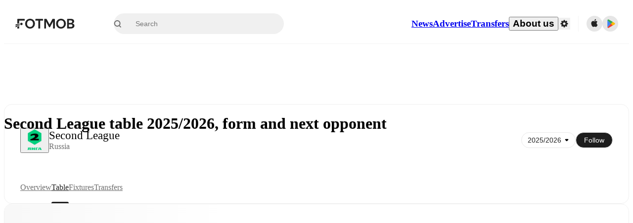

--- FILE ---
content_type: text/html; charset=utf-8
request_url: https://www.fotmob.com/leagues/9123/table/second-league-grp.-3-subgroup-1
body_size: 71994
content:
<!DOCTYPE html><html lang="en" dir="ltr"><head><meta name="apple-itunes-app" content="app-id=488575683"/><link rel="alternate" href="android-app://com.mobilefootie.wc2010/http"/><link rel="apple-touch-icon" href="/img/android-icon-192x192.png"/><link rel="manifest" href="/manifest.json"/><link rel="icon" type="image/x-icon" href="/favicon.ico"/><link rel="icon" type="image/png" href="/favicon.png"/><link rel="icon" type="image/png" sizes="96x96" href="/img/favicon-96x96.png"/><link rel="icon" type="image/svg+xml" href="/favicon.svg"/><meta name="apple-mobile-web-app-title" content="FotMob"/><meta name="color-scheme" content="dark light"/><meta name="robots" content="all"/><meta charSet="utf-8"/><meta name="viewport" content="width=device-width, initial-scale=1.0, maximum-scale=5.0"/><meta property="og:site_name" content="FotMob"/><meta property="og:image:width" content="1200"/><meta property="og:image:height" content="630"/><meta property="fb:app_id" content="204905456199565"/><meta property="fb:admins" content="christer.nordvik"/><meta property="article:author" content="https://www.facebook.com/fotmob"/><meta property="article:publisher" content="https://www.facebook.com/fotmob"/><meta name="google-site-verification" content="iAsqa4atH8Kb02MqS9Sc0oZC__7WrvJYU6zYqJqE6Ww"/><link rel="alternate" type="application/atom+xml" title="Top news" href="https://www.fotmob.com/topnews/feed"/><link rel="alternate" hrefLang="en" href="https://www.fotmob.com/leagues/9123/table/second-league-grp.-3-subgroup-1"/><link rel="alternate" hrefLang="en-GB" href="https://www.fotmob.com/en-GB/leagues/9123/table/second-league-grp.-3-subgroup-1"/><link rel="alternate" hrefLang="ar" href="https://www.fotmob.com/ar/leagues/9123/table/second-league-grp.-3-subgroup-1"/><link rel="alternate" hrefLang="da" href="https://www.fotmob.com/da/leagues/9123/table/second-league-grp.-3-subgroup-1"/><link rel="alternate" hrefLang="de" href="https://www.fotmob.com/de/leagues/9123/table/second-league-grp.-3-subgroup-1"/><link rel="alternate" hrefLang="el" href="https://www.fotmob.com/el/leagues/9123/table/second-league-grp.-3-subgroup-1"/><link rel="alternate" hrefLang="es" href="https://www.fotmob.com/es/leagues/9123/table/second-league-grp.-3-subgroup-1"/><link rel="alternate" hrefLang="fa" href="https://www.fotmob.com/fa/leagues/9123/table/second-league-grp.-3-subgroup-1"/><link rel="alternate" hrefLang="fi" href="https://www.fotmob.com/fi/leagues/9123/table/second-league-grp.-3-subgroup-1"/><link rel="alternate" hrefLang="fr" href="https://www.fotmob.com/fr/leagues/9123/table/second-league-grp.-3-subgroup-1"/><link rel="alternate" hrefLang="hi" href="https://www.fotmob.com/hi/leagues/9123/table/second-league-grp.-3-subgroup-1"/><link rel="alternate" hrefLang="id" href="https://www.fotmob.com/id/leagues/9123/table/second-league-grp.-3-subgroup-1"/><link rel="alternate" hrefLang="it" href="https://www.fotmob.com/it/leagues/9123/table/second-league-grp.-3-subgroup-1"/><link rel="alternate" hrefLang="ja" href="https://www.fotmob.com/ja/leagues/9123/table/second-league-grp.-3-subgroup-1"/><link rel="alternate" hrefLang="ko" href="https://www.fotmob.com/ko/leagues/9123/table/second-league-grp.-3-subgroup-1"/><link rel="alternate" hrefLang="my" href="https://www.fotmob.com/my/leagues/9123/table/second-league-grp.-3-subgroup-1"/><link rel="alternate" hrefLang="nb" href="https://www.fotmob.com/nb/leagues/9123/table/second-league-grp.-3-subgroup-1"/><link rel="alternate" hrefLang="nl" href="https://www.fotmob.com/nl/leagues/9123/table/second-league-grp.-3-subgroup-1"/><link rel="alternate" hrefLang="pl" href="https://www.fotmob.com/pl/leagues/9123/table/second-league-grp.-3-subgroup-1"/><link rel="alternate" hrefLang="pt-BR" href="https://www.fotmob.com/pt-BR/leagues/9123/table/second-league-grp.-3-subgroup-1"/><link rel="alternate" hrefLang="pt-PT" href="https://www.fotmob.com/pt-PT/leagues/9123/table/second-league-grp.-3-subgroup-1"/><link rel="alternate" hrefLang="ro" href="https://www.fotmob.com/ro/leagues/9123/table/second-league-grp.-3-subgroup-1"/><link rel="alternate" hrefLang="ru" href="https://www.fotmob.com/ru/leagues/9123/table/second-league-grp.-3-subgroup-1"/><link rel="alternate" hrefLang="sv" href="https://www.fotmob.com/sv/leagues/9123/table/second-league-grp.-3-subgroup-1"/><link rel="alternate" hrefLang="sw" href="https://www.fotmob.com/sw/leagues/9123/table/second-league-grp.-3-subgroup-1"/><link rel="alternate" hrefLang="th" href="https://www.fotmob.com/th/leagues/9123/table/second-league-grp.-3-subgroup-1"/><link rel="alternate" hrefLang="tr" href="https://www.fotmob.com/tr/leagues/9123/table/second-league-grp.-3-subgroup-1"/><link rel="alternate" hrefLang="uk" href="https://www.fotmob.com/uk/leagues/9123/table/second-league-grp.-3-subgroup-1"/><link rel="alternate" hrefLang="vi" href="https://www.fotmob.com/vi/leagues/9123/table/second-league-grp.-3-subgroup-1"/><link rel="alternate" hrefLang="zh-Hans" href="https://www.fotmob.com/zh-Hans/leagues/9123/table/second-league-grp.-3-subgroup-1"/><link rel="alternate" hrefLang="x-default" href="https://www.fotmob.com/leagues/9123/table/second-league-grp.-3-subgroup-1"/><link rel="canonical" href="https://www.fotmob.com/leagues/9123/table/second-league-grp.-3-subgroup-1"/><title>Second League table 2025/2026, form and next opponent</title><meta name="title" content="Second League table 2025/2026, form and next opponent"/><meta name="description" content="Second League table 2025/2026, standings, form guide, and more."/><meta property="og:title" content="Second League table 2025/2026, form and next opponent"/><meta property="og:description" content="Second League table 2025/2026, standings, form guide, and more."/><meta property="og:type" content="website"/><meta property="og:url" content="https://www.fotmob.com/leagues/9123/table/second-league-grp.-3-subgroup-1"/><meta property="og:image" content="https://images.fotmob.com/image_resources/logo/leaguelogo/9123.png"/><meta property="og:image:secure_url" content="https://images.fotmob.com/image_resources/logo/leaguelogo/9123.png"/><meta property="og:image:url" content="https://images.fotmob.com/image_resources/logo/leaguelogo/9123.png"/><meta name="twitter:image" content="https://images.fotmob.com/image_resources/logo/leaguelogo/9123.png"/><meta name="twitter:url" content="https://images.fotmob.com/image_resources/logo/leaguelogo/9123.png"/><meta name="twitter:card" content="summary_large_image"/><meta name="twitter:title" content="Second League table 2025/2026, form and next opponent"/><meta name="twitter:description" content="Second League table 2025/2026, standings, form guide, and more."/><script type="application/ld+json">{"@context":"https://schema.org","@type":"BreadcrumbList","itemListElement":[{"@type":"ListItem","position":1,"name":"Home","item":"https://www.fotmob.com"},{"@type":"ListItem","position":2,"name":"Second League","item":"https://www.fotmob.com/leagues/9123/overview/second-league"}]}</script><meta name="next-head-count" content="70"/><script>
            window['gtag_enable_tcf_support'] = true;
            window.dataLayer = window.dataLayer || [];

            function gtag(){dataLayer.push(arguments);}

            gtag("consent", "default", {
              ad_user_data: "denied",
              ad_personalization: "denied",
              ad_storage: "denied",
              analytics_storage: "denied",
              wait_for_update: 500,
            });

            var googletag = googletag || {};
            googletag.cmd = googletag.cmd || [];
          </script><meta name="facebook-domain-verification" content="zl0z5wgwj5g4s04a6b66shd41rcv73"/><link rel="preload" href="/_next/static/media/e4af272ccee01ff0-s.p.woff2" as="font" type="font/woff2" crossorigin="anonymous" data-next-font="size-adjust"/><link rel="preload" href="/_next/static/media/ac201f8f53077d02-s.p.woff2" as="font" type="font/woff2" crossorigin="anonymous" data-next-font="size-adjust"/><link rel="preload" href="/_next/static/media/69a3e8519bc48631-s.p.woff2" as="font" type="font/woff2" crossorigin="anonymous" data-next-font="size-adjust"/><link rel="preload" href="/_next/static/media/eafd199e46aeca6e-s.p.woff2" as="font" type="font/woff2" crossorigin="anonymous" data-next-font="size-adjust"/><link rel="preload" href="/_next/static/css/d147421cd49bf490.css" as="style"/><link rel="stylesheet" href="/_next/static/css/d147421cd49bf490.css" data-n-g=""/><link rel="preload" href="/_next/static/css/303db8ae89685fdc.css" as="style"/><link rel="stylesheet" href="/_next/static/css/303db8ae89685fdc.css"/><link rel="preload" href="/_next/static/css/4092cb3d8001a731.css" as="style"/><link rel="stylesheet" href="/_next/static/css/4092cb3d8001a731.css"/><noscript data-n-css=""></noscript><script defer="" nomodule="" src="/_next/static/chunks/polyfills-42372ed130431b0a.js"></script><script defer="" src="/_next/static/chunks/41664-97c71784feb2e6c8.js"></script><script defer="" src="/_next/static/chunks/85088-20306f2238af5537.js"></script><script defer="" src="/_next/static/chunks/5642-0d0fdc22adcaf135.js"></script><script defer="" src="/_next/static/chunks/49454-ed255ae1c2fe58f8.js"></script><script defer="" src="/_next/static/chunks/48690.866ae4fece197989.js"></script><script defer="" src="/_next/static/chunks/34221-81ae7c84e01a0dfb.js"></script><script defer="" src="/_next/static/chunks/83253-73af13f63b8bcdd7.js"></script><script defer="" src="/_next/static/chunks/66839-27a0877f864fc4dd.js"></script><script defer="" src="/_next/static/chunks/48030.68ccadc3803a1318.js"></script><script defer="" src="/_next/static/chunks/39323-b7177bc5c2674435.js"></script><script defer="" src="/_next/static/chunks/314.f03a90f2c030f1f6.js"></script><script defer="" src="/_next/static/chunks/76112-0e563388f895b754.js"></script><script defer="" src="/_next/static/chunks/57484-14fee8aa587c7e3b.js"></script><script defer="" src="/_next/static/chunks/97106-1d9afb6d37981c3d.js"></script><script defer="" src="/_next/static/chunks/48484-c175f7894e3b24be.js"></script><script defer="" src="/_next/static/chunks/75030-94e61e6e2c1437da.js"></script><script defer="" src="/_next/static/chunks/35030-8addf71c81c5f88f.js"></script><script defer="" src="/_next/static/chunks/91565.2697156cc4ecc349.js"></script><script defer="" src="/_next/static/chunks/66319.17a13d387039b7e0.js"></script><script defer="" src="/_next/static/chunks/34507.9d6266d39c2b1eae.js"></script><script defer="" src="/_next/static/chunks/17523.c266c38a69879b16.js"></script><script defer="" src="/_next/static/chunks/96283.1d4b6108d11ab0f5.js"></script><script defer="" src="/_next/static/chunks/3538.6e34f23dbc5469d9.js"></script><script defer="" src="/_next/static/chunks/20015-c323db7069c87fa9.js"></script><script defer="" src="/_next/static/chunks/78601-95683c24dda11edb.js"></script><script defer="" src="/_next/static/chunks/43033-c078eb0a05a91ab7.js"></script><script defer="" src="/_next/static/chunks/88359-59f0a17913d6bdd0.js"></script><script defer="" src="/_next/static/chunks/49460.9a1e49d7e267b8b4.js"></script><script defer="" src="/_next/static/chunks/33649.2ccc0dddbc624f9b.js"></script><script defer="" src="/_next/static/chunks/37381.8b044666081b3118.js"></script><script src="/_next/static/chunks/webpack-5d90296e871d081d.js" defer=""></script><script src="/_next/static/chunks/framework-1de4494bc2661013.js" defer=""></script><script src="/_next/static/chunks/main-1b323040ec5cab07.js" defer=""></script><script src="/_next/static/chunks/pages/_app-9b074812a497892f.js" defer=""></script><script src="/_next/static/chunks/15610-c19c3a87bc115b08.js" defer=""></script><script src="/_next/static/chunks/83028-8cbc11d2d1993c49.js" defer=""></script><script src="/_next/static/chunks/85357-ff2b4e229f47b9eb.js" defer=""></script><script src="/_next/static/chunks/pages/leagues/%5Bid%5D/%5Btab%5D/%5B%5B...slug%5D%5D-8f6c303679f1f77d.js" defer=""></script><script src="/_next/static/qSdmf5POcmy2BX39FaIpQ/_buildManifest.js" defer=""></script><script src="/_next/static/qSdmf5POcmy2BX39FaIpQ/_ssgManifest.js" defer=""></script><style id="__jsx-2214183819">:root{--font-inter:'__Inter_f367f3', '__Inter_Fallback_f367f3', sans-serif;--font-walsheim:'__walsheim_e6bd29', '__walsheim_Fallback_e6bd29', sans-serif}</style></head><body class="font-default antialiased"><div id="__next"><script type="text/javascript" src="/theme.js"></script><style data-emotion="css-global 1301d66">.theme-light{--GlobalColorScheme-BoxShadow:0 10px 40px 0 rgba(0, 0, 0, 0.2);--GlobalColorScheme-SelectionColor:rgba(204, 204, 204, 1);--GlobalColorScheme-InsightTextColor:rgba(70, 70, 70, 1.0);--GlobalColorScheme-Divider:1px solid rgba(245, 245, 245, 1.0);--GlobalColorScheme-IconColor:rgba(34, 34, 34, 1.0);--GlobalColorScheme-IconDisabledColor:rgba(204, 204, 204, 1);--GlobalColorScheme-Button-color:rgba(34, 34, 34, 1.0);--GlobalColorScheme-Button-colorActive:rgba(255, 255, 255, 1.0);--GlobalColorScheme-Button-background:rgba(255, 255, 255, 1.0);--GlobalColorScheme-Button-backgroundActive:rgba(34, 34, 34, 1.0);--GlobalColorScheme-Button-backgroundHover:rgba(234, 234, 234, 1.0);--GlobalColorScheme-Button-border:solid 1px rgba(232, 232, 232, 1.0);--GlobalColorScheme-Carousel-dotActive:rgba(0, 152 , 95, 1.0);--GlobalColorScheme-Carousel-dotInactive:rgba(34, 34, 34, 1.0);--GlobalColorScheme-Carousel-dotOpacity:0.2;--GlobalColorScheme-Carousel-dotHoverOpacity:0.7;--GlobalColorScheme-ThemeColor:rgba(0, 152 , 95, 1.0);--GlobalColorScheme-Logo-color:rgba(34, 34, 34, 1.0);--GlobalColorScheme-Skeleton-baseColor:rgba(255, 255, 255, 1.0);--GlobalColorScheme-Skeleton-highlightColor:rgba(245, 245, 245, 1.0);--GlobalColorScheme-Skeleton-elementBaseColor:rgba(214, 214, 214, 1);--GlobalColorScheme-Skeleton-elementHighlightColor:rgba(255, 255, 255, 1.0);--GlobalColorScheme-Skeleton-newsCoverImage:rgba(232, 232, 232, 1.0);--GlobalColorScheme-Skeleton-newsCoverText:rgba(240, 240, 240, 1.0);--GlobalColorScheme-Hamburger-color:rgba(51, 51, 51, 1.0);--GlobalColorScheme-ChevronSvg-leaguesDropdown:rgba(51, 51, 51, 1.0);--GlobalColorScheme-ChevronSvg-datepickerDropdown:rgba(0, 152 , 95, 1.0);--GlobalColorScheme-ChevronSvg-datepickerRightLeft:rgba(34, 34, 34, 1.0);--GlobalColorScheme-SearchSvg-color:rgba(51, 51, 51, 1.0);--GlobalColorScheme-UserIconFallbackSvg-color:rgba(51, 51, 51, 1.0);--GlobalColorScheme-TrendingSvg-color:rgba(51, 51, 51, 1.0);--GlobalColorScheme-SocialItem-color:rgba(51, 51, 51, 1.0);--GlobalColorScheme-PlayerPositionPitchSvg-lineColor:rgba(239, 239, 239, 1.0);--GlobalColorScheme-PlayerPositionPitchSvg-pitchColor:rgba(255, 255, 255, 1.0);--GlobalColorScheme-PlayerPositionPitchSvg-badgeTextColor:rgba(255, 255, 255, 1.0);--GlobalColorScheme-PlayerPositionPitchSvg-badgeBackgroundColor:rgba(51, 51, 51, 1.0);--GlobalColorScheme-ArrowBackSvg-color:rgba(51, 51, 51, 1.0);--GlobalColorScheme-DefaultColor-white:rgba(255, 255, 255, 1.0);--GlobalColorScheme-DefaultColor-black:rgba(34, 34, 34, 1.0);--GlobalColorScheme-DefaultColor-green:rgba(0, 152 , 95, 1.0);--GlobalColorScheme-DefaultColor-lightgreen:rgba(178, 222, 206, 1.0);--GlobalColorScheme-DefaultColor-grey:rgba(131, 131, 131, 1.0);--GlobalColorScheme-DefaultColor-lightGrey:rgba(152, 152, 152, 1.0);--GlobalColorScheme-DefaultColor-lightDarkGrey:rgba(113, 113, 113, 1.0);--GlobalColorScheme-DefaultColor-lightBlue:rgba(14, 135, 224, 1.0);--GlobalColorScheme-DefaultColor-darkGray:rgba(51, 51, 51, 1.0);--GlobalColorScheme-DefaultColor-whiteOrBlack:rgba(34, 34, 34, 1.0);--GlobalColorScheme-DefaultColor-blackOrWhite:rgba(255, 255, 255, 1.0);--GlobalColorScheme-DefaultColor-win:rgba(0, 152 , 95, 1.0);--GlobalColorScheme-DefaultColor-lose:rgba(221, 54, 54, 1.0);--GlobalColorScheme-DefaultColor-draw:rgba(89, 100, 112, 1);--GlobalColorScheme-DefaultColor-white80:rgba(255, 255, 255, 0.8);--GlobalColorScheme-Text-textDefault:rgba(34, 34, 34, 1.0);--GlobalColorScheme-Text-secondaryText:rgba(159, 159, 159, 1.0);--GlobalColorScheme-Text-secondaryText2:rgba(113, 113, 113, 1.0);--GlobalColorScheme-Text-secondaryText3:rgba(56, 56, 56, 1.0);--GlobalColorScheme-Text-secondaryText4:rgba(70, 70, 70, 1.0);--GlobalColorScheme-Text-secondaryText5:rgba(56, 56, 56, 1.0);--GlobalColorScheme-Text-lighterTextDefault:rgba(152, 152, 152, 1.0);--GlobalColorScheme-Text-textSuccess:rgba(0, 152 , 95, 1.0);--GlobalColorScheme-Text-textWarning:rgba(221, 54, 54, 1.0);--GlobalColorScheme-Text-darkText1:rgba(131, 131, 131, 1.0);--GlobalColorScheme-Text-link:rgba(0, 178, 133, 1.0);--GlobalColorScheme-Text-lightText:rgba(178, 178, 178, 1.0);--GlobalColorScheme-Background-background0:rgba(255, 255, 255, 1.0);--GlobalColorScheme-Background-background1:rgba(250, 250, 250, 1.0);--GlobalColorScheme-Background-background2:rgba(245, 245, 245, 1.0);--GlobalColorScheme-Background-background3:rgba(242, 244, 247, 1.0);--GlobalColorScheme-Background-background4:rgba(240, 240, 240, 1.0);--GlobalColorScheme-Background-background5:rgba(240, 240, 240, 1.0);--GlobalColorScheme-Background-background6:rgba(242, 244, 247, 1.0);--GlobalColorScheme-Background-main:rgba(250, 250, 250, 1.0);--GlobalColorScheme-Background-card:rgba(255, 255, 255, 1.0);--GlobalColorScheme-Background-cardSecondary:rgba(255, 255, 255, 1.0);--GlobalColorScheme-Background-cardHover:rgba(245, 245, 245, 1.0);--GlobalColorScheme-Background-placeholder:rgba(232, 232, 232, 1.0);--GlobalColorScheme-Background-placeholder2:rgba(250, 250, 250, 1.0);--GlobalColorScheme-Background-dialog:rgba(255, 255, 255, 1.0);--GlobalColorScheme-Border-borderColor1:rgba(250, 250, 250, 1.0);--GlobalColorScheme-Border-borderColor2:rgba(232, 232, 232, 1.0);--GlobalColorScheme-Border-borderColor3:rgba(223, 223, 223, 1.0);--GlobalColorScheme-Border-borderColor4:rgba(245, 245, 245, 1.0);--GlobalColorScheme-Border-borderColor5:rgba(222, 222, 222, 1.0);--GlobalColorScheme-Border-borderColor6:rgba(222, 222, 222, 1.0);--GlobalColorScheme-Border-cardBorder:solid 1px rgba(240, 240, 240, 1.0);--GlobalColorScheme-Border-dividerColor:rgba(245, 245, 245, 1.0);--GlobalColorScheme-Border-livetickerStatItemBorder:rgba(240, 240, 240, 1.0);--GlobalColorScheme-Tile-tileBg0:rgba(249, 249, 250, 1.0);--GlobalColorScheme-Tile-tileBg1:rgba(238, 238, 238, 1.0);--GlobalColorScheme-Tile-tileBg2:rgba(242, 244, 247, 1.0);--GlobalColorScheme-Hover-linkHover:rgba(0, 152 , 95, 1.0);--GlobalColorScheme-Tooltip-background:rgba(51, 51, 51, 1.0);--GlobalColorScheme-Tooltip-text:rgba(255, 255, 255, 1.0);--GlobalColorScheme-DividerColor:rgba(245, 245, 245, 1.0);--GlobalColorScheme-SegmentedControl-background:rgba(232, 232, 232, 1.0);--GlobalColorScheme-SegmentedControl-activeBackground:rgba(255, 255, 255, 1.0);--GlobalColorScheme-SegmentedControl-activeText:rgba(0, 152 , 95, 1.0);--GlobalColorScheme-SegmentedControl-inactiveText:rgba(34, 34, 34, 1.0);--GlobalColorScheme-ContinueInAppPopup-background:rgba(255, 255, 255, 1.0);--GlobalColorScheme-ContinueInAppPopup-titleText:rgba(34, 34, 34, 1.0);--GlobalColorScheme-ContinueInAppPopup-descriptionText:rgba(70, 70, 70, 1.0);--GlobalColorScheme-ContinueInAppPopup-primaryButtonBackground:rgba(0, 152 , 95, 1.0);--GlobalColorScheme-ContinueInAppPopup-secondaryButtonText:rgba(113, 113, 113, 1.0);--GlobalColorScheme-MarketValueGraph-HeaderDivider:rgba(234, 234, 234, 1.0);--GlobalColorScheme-MarketValueGraph-chartBackground:rgba(245, 245, 245, 1.0);--GlobalColorScheme-MarketValueGraph-chartDash:rgba(222, 222, 222, 1.0);--GlobalColorScheme-MarketValueGraph-cursorLine:rgba(141, 148, 153, 1.0);--GlobalColorScheme-MarketValueGraph-mobileGraphBorderLine:rgba(222, 222, 222, 1.0);--GlobalColorScheme-MarketValueGraph-tooltipBackground:rgba(255, 255, 255, 1.0);--GlobalColorScheme-MarketValueGraph-tooltipBorder:rgba(222, 222, 222, 1.0);--Follow-FollowButton-border:1px solid rgba(232, 232, 232, 1.0);--Follow-FollowButton-background:rgba(29, 29, 29, 1.0);--Follow-FollowButton-text:rgba(255, 255, 255, 1.0);--Follow-FollowButton-backgroundHover:rgba(51, 51, 51, 1.0);--Follow-FollowButton-backgroundPressed:rgba(70, 70, 70, 1.0);--Follow-FollowingButton-border:1px solid rgba(232, 232, 232, 1.0);--Follow-FollowingButton-text:rgba(34, 34, 34, 1.0);--Follow-FollowingButton-background:transparent;--Follow-FollowingButton-backgroundHover:rgba(245, 245, 245, 1.0);--Follow-FollowingButton-backgroundPressed:rgba(232, 232, 232, 1.0);--Follow-FollowButtonTransparent-border:1px solid transparent;--Follow-FollowButtonTransparent-text:black;--Follow-FollowButtonTransparent-background:rgba(255, 255, 255, 1.0);--Follow-FollowButtonTransparent-backgroundHover:rgba(222, 222, 222, 1.0);--Follow-FollowButtonTransparent-backgroundPressed:rgba(204, 204, 204, 1);--Follow-FollowingButtonTransparent-border:1px solid rgba(255, 255, 255, 1.0);--Follow-FollowingButtonTransparent-text:rgba(255, 255, 255, 1.0);--Follow-FollowingButtonTransparent-background:transparent;--Follow-FollowingButtonTransparent-backgroundHover:rgba(255, 255, 255, 0.1);--Follow-FollowingButtonTransparent-backgroundPressed:rgba(255, 255, 255, 0.2);--Follow-FollowingInternalBorder:1px solid rgba(232, 232, 232, 1.0);--Follow-FollowingInternalTransparentBorder:1px solid rgba(255, 255, 255, 1.0);--Follow-FollowingDropdown-background:rgba(255, 255, 255, 1.0);--Follow-FollowingDropdown-backgroundHover:rgba(245, 245, 245, 1.0);--Follow-FollowStar-icon-default:rgba(159, 159, 159, 1.0);--Follow-FollowStar-icon-hover:rgba(255, 255, 255, 1.0);--Follow-FollowStar-icon-active:rgba(255, 255, 255, 1.0);--Follow-FollowStar-icon-selected:rgba(204, 204, 204, 1);--Follow-FollowStar-background-default:rgba(240, 240, 240, 1.0);--Follow-FollowStar-background-hover:rgba(113, 113, 113, 1.0);--Follow-FollowStar-background-active:rgba(70, 70, 70, 1.0);--Follow-FollowStar-background-selected:rgba(255, 255, 255, 1.0);--Follow-FollowStar-border-default:rgba(222, 222, 222, 1.0);--Follow-FollowStar-border-hover:rgba(113, 113, 113, 1.0);--Follow-FollowStar-border-active:rgba(70, 70, 70, 1.0);--Follow-FollowStar-border-selected:rgba(222, 222, 222, 1.0);--TLHeader-buttonBackground:rgba(255, 255, 255, 1.0);--TLHeader-buttonHoverBackground:rgba(245, 245, 245, 1.0);--TLHeader-buttonColor:rgba(34, 34, 34, 1.0);--TLHeader-buttonHoverColor:rgba(34, 34, 34, 1.0);--TLHeader-buttonBorder:1px solid rgba(232, 232, 232, 1.0);--TLIcon-border:1px solid rgba(232, 232, 232, 1.0);--TLIcon-background:rgba(255, 255, 255, 1.0);--PlayerIcon-background:rgba(240, 240, 240, 1.0);--SyncCalendar-buttonBackground:rgba(0, 152 , 95, 1.0);--SyncCalendar-buttonColor:rgba(255, 255, 255, 1.0);--ThemeToggle-ToggleTrack-background:rgba(142, 142, 142, 1.0);--ThemeToggle-ToggleThumb-background:rgba(255, 255, 255, 1.0);--Squad-background:rgba(255, 255, 255, 1.0);--Squad-border:rgba(245, 245, 245, 1.0);--Squad-playerIconBackground:rgba(245, 245, 245, 1.0);--FtContainer-border:1px solid rgba(234, 234, 234, 1.0);--MainHeader-background:rgba(255, 255, 255, 1.0);--MainHeader-bottomBorder:rgba(245, 245, 245, 1.0);--MainHeader-aboutUsDropdownDividerColor:rgba(245, 245, 245, 1.0);--MainHeader-SearchBox-searchIconColor:rgba(113, 113, 113, 1.0);--MainHeader-SearchBox-searchIconFocusColor:rgba(51, 51, 51, 1.0);--MainHeader-SearchBox-searchBackground:rgba(240, 240, 240, 1.0);--MainHeader-SearchBox-searchPlaceholderText:rgba(113, 113, 113, 1.0);--MainHeader-SearchBox-searchResultHoverBackground:rgba(240, 240, 240, 1.0);--MainHeader-SearchBox-popularSearchButtonBackground:rgba(237, 237, 237, 1.0);--MainHeader-SettingsDropdown-background:rgba(255, 255, 255, 1.0);--MainHeader-SettingsDropdown-backgroundActive:rgba(232, 232, 232, 1.0);--MainHeader-SettingsDropdown-iconColor:rgba(159, 159, 159, 1.0);--MainHeader-SettingsDropdown-iconHoverColor:rgba(34, 34, 34, 1.0);--MainHeader-SettingsDropdown-iconActiveColor:rgba(34, 34, 34, 1.0);--MainHeader-SettingsDropdown-boxShadowMobile:0px 1px 11px rgba(0, 0, 0, 0.15);--MFColorScheme-statDescriptionColor:rgba(80, 80, 80, 1.0);--MFColorScheme-teamLostOnPenaltiesColor:rgba(159, 159, 159, 1.0);--MFColorScheme-OddsPoll-background:rgba(255, 255, 255, 1.0);--MFColorScheme-OddsPoll-userVoteColor:rgba(0, 152 , 95, 1.0);--MFColorScheme-OddsPoll-buttonBorder:1px solid rgba(232, 232, 232, 1.0);--MFColorScheme-OddsPoll-buttonTextColor:rgba(113, 113, 113, 1.0);--MFColorScheme-OddsPoll-buttonHover-text:rgba(255, 255, 255, 1.0);--MFColorScheme-OddsPoll-buttonHover-background:rgba(0, 152 , 95, 1.0);--MFColorScheme-OddsPoll-pollbarBackground:rgba(234, 234, 234, 1.0);--MFColorScheme-OddsPoll-pollbarBackgroundWinner:rgba(0, 152, 95, 0.3);--MFColorScheme-OddsPoll-pollbarColor:rgba(113, 113, 113, 1.0);--MFColorScheme-OddsPoll-textColor:rgba(51, 51, 51, 1.0);--MFColorScheme-Odds-coeffBackground:rgba(237, 237, 237, 1.0);--MFColorScheme-Odds-inactiveText:rgba(113, 113, 113, 1.0);--MFColorScheme-Odds-marketTitle:rgba(74, 74, 74, 1.0);--MFColorScheme-OddsWebView-backgroundiOS:rgba(240, 240, 240, 1.0);--MFColorScheme-OddsWebView-backgroundAndroid:rgba(234, 234, 234, 1.0);--MFColorScheme-OddsWebView-marketName:rgba(51, 51, 51, 1.0);--MFColorScheme-OddsWebView-coeffBackgroundiOS:rgba(235, 244, 241, 1.0);--MFColorScheme-OddsWebView-coeffBackgroundAndroid:rgba(235, 244, 241, 1.0);--MFColorScheme-OddsWebView-coeffText:rgba(0, 152 , 95, 1.0);--MFColorScheme-OddsWebView-betChoiceName:rgba(113, 113, 113, 1.0);--MFColorScheme-OddsWebView-border:rgba(245, 245, 245, 0.7);--MFColorScheme-OddsWebView-playButton:rgba(0, 152 , 95, 1.0);--MFColorScheme-OddsWebView-playButtonText:rgba(255, 255, 255, 1.0);--MFColorScheme-OddsWebView-CouponBuilder-dateHeader:rgba(113, 113, 113, 1.0);--MFColorScheme-OddsWebView-CouponBuilder-selectedTeamIconFill:rgba(240, 240, 240, 1.0);--MFColorScheme-OddsWebView-CouponBuilder-selectedOddsButtonFill:rgba(222, 222, 222, 1.0);--MFColorScheme-OddsWebView-CouponBuilder-selectedOddsButtonText:rgba(51, 51, 51, 1.0);--MFColorScheme-OddsWebView-CouponBuilder-teamBorder:rgba(232, 232, 232, 1.0);--MFColorScheme-OddsWebView-CouponBuilder-matchTime:rgba(113, 113, 113, 1.0);--MFColorScheme-OddsWebView-CouponBuilder-drawerBackground:rgba(255, 255, 255, 1.0);--MFColorScheme-OddsWebView-CouponBuilder-drawerBorder:rgba(232, 232, 232, 1.0);--MFColorScheme-OddsWebView-CouponBuilder-playNowButtonText:rgba(255, 255, 255, 1.0);--MFColorScheme-OddsWebView-SegmentConrol-background:rgba(222, 222, 222, 1.0);--MFColorScheme-OddsWebView-SegmentConrol-highlightColor:rgba(255, 255, 255, 1.0);--MFColorScheme-Stadium-capacityPercentageBarBackground:rgba(232, 232, 232, 1.0);--MFColorScheme-Weather-rainText:rgba(70, 70, 70, 1.0);--MFColorScheme-Weather-sun:rgba(255, 206, 44, 1);--MFColorScheme-Weather-sunWhenThundering:rgba(240, 128, 34, 1.0);--MFColorScheme-Weather-bolt:rgba(255, 206, 44, 1);--MFColorScheme-Weather-cloud:rgba(222, 222, 222, 1.0);--MFColorScheme-Weather-rain:rgba(30, 136, 229, 1.0);--MFColorScheme-Weather-snow:rgba(204, 204, 204, 1);--MFColorScheme-Weather-moon:rgba(232, 232, 232, 1.0);--MFColorScheme-Weather-fog:rgba(222, 222, 222, 1.0);--MFColorScheme-LTCFilter-containerBackground:rgba(142, 142, 142, 1.0);--MFColorScheme-LTCFilter-backgroundChecked:rgba(0, 152 , 95, 1.0);--MFColorScheme-LTCFilter-backgroundUnChecked:rgba(142, 142, 142, 1.0);--MFColorScheme-LTCFilter-textColor:rgba(113, 113, 113, 1.0);--MFColorScheme-Shotmap-pitchBackground:rgba(250, 250, 250, 1.0);--MFColorScheme-Shotmap-goalLine:rgba(185, 185, 185, 1.0);--MFColorScheme-Shotmap-pitchLines:rgba(221, 221, 221, 1.0);--MFColorScheme-Shotmap-border:rgba(232, 232, 232, 1.0);--MFColorScheme-Shotmap-statText:rgba(51, 51, 51, 1.0);--MFColorScheme-Shotmap-ballPattern:rgba(51, 51, 51, 1.0);--MFColorScheme-Shotmap-Fullscreen-shotmapInfoBorder:solid 1px rgba(232, 232, 232, 1.0);--MFColorScheme-Shotmap-Fullscreen-statTitleColor:rgba(113, 113, 113, 1.0);--MFColorScheme-Shotmap-Fullscreen-browseButtonBorder:1px solid rgba(229, 229, 229, 1.0);--MFColorScheme-Shotmap-Fullscreen-browseButtonBackground:none;--MFColorScheme-RoundMatches-hoverColor:rgba(237, 237, 237, 1.0);--MFColorScheme-RoundMatches-highlightColor:rgba(237, 237, 237, 1.0);--MFFullscreenColorScheme-penaltyDivider:1px solid rgba(232, 232, 232, 1.0);--MFFullscreenColorScheme-headerBoxShadow:rgba(0, 0, 0, 0.07);--MFFullscreenColorScheme-eventIconColor:rgba(51, 51, 51, 1.0);--MFFullscreenColorScheme-eventIconBackground:rgba(255, 255, 255, 1.0);--MFFullscreenColorScheme-eventIconOutline:rgba(214, 214, 214, 1);--MFFullscreenColorScheme-badgeContainerOutline:1px solid rgba(232, 232, 232, 1.0);--MFFullscreenColorScheme-headerIconColor:rgba(113, 113, 113, 1.0);--MFFullscreenColorScheme-headerEventsColor:rgba(113, 113, 113, 1.0);--MFFullscreenColorScheme-seasonTopScores-name:rgba(92, 92, 92, 1.0);--MFFullscreenColorScheme-seasonTopScores-stat:rgba(113, 113, 113, 1.0);--MFFullscreenColorScheme-pitch:rgba(1, 147, 92, 1.0);--MFFullscreenColorScheme-pitchLines:rgba(13, 159, 104, 1.0);--MFFullscreenColorScheme-pitchPossible:rgba(89, 100, 112, 1);--MFFullscreenColorScheme-pitchLinesPossible:rgba(102, 112, 123, 1);--MFFullscreenColorScheme-lineupPlayerSubOutTextColor:rgba(255, 255, 255, 1.0);--MFFullscreenColorScheme-playerIconBackground:rgba(255, 255, 255, 1.0);--MFFullscreenColorScheme-subIconBackground:rgba(237, 237, 237, 1.0);--MFFullscreenColorScheme-audioToggleBackground:rgba(204, 204, 204, 1);--MFFullscreenColorScheme-audioToggleBackgroundChecked:rgba(0, 152 , 95, 1.0);--MFFullscreenColorScheme-iconColor:rgba(113, 113, 113, 1.0);--MFFullscreenColorScheme-Events-HalfTimeCircle-left:rgba(213,213,213,1.0);--MFFullscreenColorScheme-Events-HalfTimeCircle-right:rgba(51, 51, 51, 1.0);--MFFullscreenColorScheme-Odds-coeffBackground:rgba(237, 237, 237, 1.0);--MFFullscreenColorScheme-Odds-inactiveText:rgba(113, 113, 113, 1.0);--MFFullscreenColorScheme-Odds-secondaryTextButton:rgba(255, 255, 255, 0.6);--MFFullscreenColorScheme-Odds-secondaryTextButtonHover:rgba(255, 255, 255, 0.6);--MFFullscreenColorScheme-lineupHeaderTextBackground:rgba(240, 240, 240, 1.0);--MFFullscreenColorScheme-topPlayersBorder:rgba(237, 237, 237, 1.0);--MFFullscreenColorScheme-topPlayersBackground:transparent;--MFFullscreenColorScheme-topPlayerName:rgba(92, 92, 92, 1.0);--MFFullscreenColorScheme-insightBackground:rgba(245, 245, 245, 1.0);--MFFullscreenColorScheme-SpeechBubbleNoEvents:rgba(230, 230, 230, 1.0);--MFFullscreenColorScheme-SpeechBubbleNoEventsFill1:rgba(214, 214, 214, 1);--MFFullscreenColorScheme-SpeechBubbleNoEventsFill2:rgba(196, 196, 196, 1);--MFFullscreenColorScheme-playerStatsTableHoverBackground:rgba(250, 250, 250, 1.0);--MFFullscreenColorScheme-headerSecondaryTextColor:rgba(159, 159, 159, 1.0);--LeaguesDropdown-navTextSecondary:rgba(152, 152, 152, 1.0);--LeaguesDropdown-navTextSelected:rgba(0, 152 , 95, 1.0);--LeaguesDropdown-navButtonSelectedText:rgba(255, 255, 255, 1.0);--LeaguesDropdown-navButtonSelectedBg:rgba(0, 152 , 95, 1.0);--LeaguesDropdown-navButtonText:rgba(152, 152, 152, 1.0);--LeaguesDropdown-navButtonBg:rgba(255, 255, 255, 1.0);--LeaguesDropdown-hover:rgba(255, 255, 255, 1.0);--Lineup-teamHeaderBackground:rgba(13, 159, 104, 1.0);--Lineup-shirtNumber:rgba(255, 255, 255, 0.8);--Lineup-possibleLineupHeader:rgba(227, 227, 227, 1.0);--Lineup-FantasyButtonBackground:rgba(4, 136, 86, 1.0);--Lineup-FantasyButtonTextColor:rgba(255, 255, 255, 1.0);--Lineup-PlayerIconBackground:rgba(217, 217, 217, 1.0);--Lineup-ProbableLineupPitchBackground:rgba(89, 100, 112, 1.0);--Lineup-ProbableLineupPitchLines:rgba(109, 119, 130, 1.0);--Lineup-ProbableLineupHeaderColor:rgba(48, 62, 77, 1.0);--Lineup-ProbableLineupShirtAndFormationColor:rgba(178, 222, 206, 1.0);--Lineup-goalStroke:rgba(34, 34, 34, 1.0);--Lineup-captainBackground:rgba(255, 255, 255, 1.0);--Lineup-captainText:rgba(70, 70, 70, 1.0);--Lineup-benchSubInText:rgba(0, 152 , 95, 1.0);--Lineup-seasonStatFilterBorder:1px solid rgba(13, 159, 104, 1.0);--Lineup-seasonStatBorderFilterPossible:1px solid rgba(102, 112, 123, 1);--Lineup-ageFilterBackground:rgba(250, 250, 250, 1.0);--Lineup-ageFilterBorder:1px solid rgba(232, 232, 232, 1.0);--Lineup-lastMatchBadgeBackground:rgba(255, 255, 255, 0.1);--Lineup-lastMatchBadgeBackgroundHover:rgba(255, 255, 255, 0.2);--PlayerRating-blue:rgba(20, 160, 255, 1.0);--PlayerRating-green:rgba(51, 199, 113, 1.0);--PlayerRating-orange:rgba(240, 128, 34, 1.0);--PlayerRating-red:rgba(221, 54, 54, 1.0);--PlayerRating-textColor:rgba(255, 255, 255, 1.0);--PlayerPageColorScheme-tabColor:rgba(51, 51, 51, 1.0);--PlayerPageColorScheme-matchDate:rgba(113, 113, 113, 1.0);--PlayerPageColorScheme-infoBoxBorderColor:rgba(245, 245, 245, 1.0);--PlayerPageColorScheme-statTitleColor:rgba(152, 152, 152, 1.0);--PlayerPageColorScheme-legendDescriptionColor:rgba(152, 152, 152, 1.0);--PlayerPageColorScheme-careerFootNoteColor:rgba(152, 152, 152, 1.0);--PlayerPageColorScheme-tabBackgroundColor:rgba(242, 244, 247, 1.0);--PlayerPageColorScheme-tabTextColor:rgba(152, 152, 152, 1.0);--PlayerPageColorScheme-tableCareerSeasonItemColor:rgba(74, 74, 74, 1.0);--PlayerPageColorScheme-pitchBackground:rgba(239, 239, 239, 1);--PlayerPageColorScheme-pitchLines:rgba(250, 250, 250, 1);--PlayerPageColorScheme-playerHeaderBorder:2px solid transparent;--PlayerPageColorScheme-matchStatsTable-dateTextColor:rgba(113, 113, 113, 1.0);--PlayerPageColorScheme-matchStatsTable-teamNameColor:rgba(51, 51, 51, 1.0);--PlayerPageColorScheme-matchStatsTable-resultTextColor:rgba(113, 113, 113, 1.0);--PlayerPageColorScheme-matchStatsTable-statsDataColor:rgba(56, 56, 56, 1.0);--PlayerPageColorScheme-matchStatsList-background:rgba(245, 245, 245, 1.0);--PlayerPageColorScheme-matchStatsList-benchIcon:rgba(113, 113, 113, 1.0);--PlayerPageColorScheme-matchStatsList-benchBorder:rgba(232, 232, 232, 1.0);--PlayerPageColorScheme-trophies-seasonsWonTextColor:rgba(74, 74, 74, 1.0);--PlayerPageColorScheme-trophies-leagueTextColor:rgba(74, 74, 74, 1.0);--PlayerPageColorScheme-trophies-seasonTextColor:rgba(113, 113, 113, 1.0);--PlayerPageColorScheme-trophies-border:1px solid rgba(240, 240, 240, 1.0);--PlayerPageColorScheme-trophies-background:rgba(250, 250, 250, 1.0);--PlayerPageColorScheme-traits-graphLineColor:rgba(232, 232, 232, 1.0);--PlayerPageColorScheme-traits-closeButtonHoverColor:rgba(34, 34, 34, 1.0);--PlayerPageColorScheme-traits-closeButtonHoverBackground:rgba(222, 222, 222, 1.0);--PlayerPageColorScheme-coachWinPercentage-background:rgba(245, 245, 245, 1.0);--PlayerPageColorScheme-coachWinPercentage-backgroundHover:rgba(232, 232, 232, 1.0);--PlayerPageColorScheme-coachWinPercentage-pointsBackground:rgba(255, 255, 255, 1.0);--PlayerPageColorScheme-coachWinPercentage-lineColor:rgba(232, 232, 232, 1.0);--PlayerPageColorScheme-coachWinPercentage-lineHoverColor:rgba(222, 222, 222, 1.0);--PlayerPageColorScheme-coachWinPercentage-tooltipTeamNameColor:rgba(51, 51, 51, 1.0);--PlayerPageColorScheme-coachWinPercentage-tooltipDateTextColor:rgba(113, 113, 113, 1.0);--PlayerPageColorScheme-coachWinPercentage-tooltipBorder:1px solid rgba(232, 232, 232, 1.0);--PlayerPageColorScheme-coachWinPercentage-tooltipBackground:rgba(255, 255, 255, 1.0);--PlayerPageColorScheme-coachCareerRecord-barBackground:rgba(222, 222, 222, 1.0);--PlayerPageColorScheme-detailedStats-percentileRankBackground:rgba(222, 222, 222, 1.0);--PlayerPageColorScheme-detailedStats-filterButtonBackground:transparent;--PlayerPageColorScheme-detailedStats-filterButtonText:rgba(113, 113, 113, 1.0);--PlayerPageColorScheme-detailedStats-filterButtonBorder:1px solid rgba(232, 232, 232, 1.0);--PlayerPageColorScheme-detailedStats-filterButtonHover:rgba(232, 232, 232, 1.0);--PlayerPageColorScheme-shotMap-pitchBackground:rgba(250, 250, 250, 1.0);--PlayerPageColorScheme-shotMap-pitchLines:rgba(222, 222, 222, 1.0);--PlayerPageColorScheme-shotMap-pitchGoalLine:rgba(159, 159, 159, 1.0);--PlayerPageColorScheme-shotMap-goalBackground:rgba(250, 250, 250, 1.0);--PlayerPageColorScheme-shotMap-goalPosts:rgba(204, 204, 204, 1);--PlayerPageColorScheme-shotMap-goalNet:rgba(234, 234, 234, 1.0);--PlayerPageColorScheme-shotMap-goalGround:rgba(240, 240, 240, 1.0);--PlayerPageColorScheme-shotMap-fallBackBall:rgba(240, 240, 240, 1.0);--PlayerPageColorScheme-shotMap-fallBackLines:rgba(222, 222, 222, 1.0);--PlayersColorScheme-borderPrimary:rgba(245, 245, 245, 1.0);--PlayersColorScheme-linkHover:rgba(0, 152 , 95, 1.0);--PlayersColorScheme-statMainBorderColor:rgba(232, 232, 232, 1.0);--Nav-borderActive:rgba(34, 34, 34, 1.0);--Nav-textLightGrey:rgba(113, 113, 113, 1.0);--Nav-textSuccess:rgba(34, 34, 34, 1.0);--Table-grey:rgba(152, 152, 152, 1.0);--Table-diffNotChanged:rgba(89, 100, 112, 1);--Table-diffRed:rgba(221, 54, 54, 1.0);--Search-linkHover:rgba(0, 152 , 95, 1.0);--Search-greyText:rgba(133, 133, 133, 1.0);--Search-hightlight:rgba(245, 245, 245, 1.0);--Playoff-VerticalConnector:2px solid rgba(232, 232, 232, 1.0);--Playoff-MatchBoxBackground:rgba(255, 255, 255, 1.0);--Playoff-MatchBoxBackgroundHover:rgba(237, 237, 237, 1.0);--Playoff-MatchBoxBorder:1px solid rgba(232, 232, 232, 1.0);--Playoff-MatchBoxPopupContainerBackground:rgba(255, 255, 255, 1.0);--Playoff-FinalTag:rgba(248, 215, 107, 1.0);--Playoff-BronzeTag:rgba(62, 159, 223, 1.0);--Playoff-TBDBoxButtonText:rgba(255, 255, 255, 1.0);--Playoff-TrophySvgFill:rgba(204, 204, 204, 1);--Knockout-border:1px solid rgba(232, 232, 232, 1.0);--Knockout-borderColor:rgba(232, 232, 232, 1.0);--Knockout-drawInfoBackground:rgba(235, 244, 241, 1.0);--Knockout-questionCrest:rgba(204, 204, 204, 1);--Buzz-twitterIcon:rgba(27, 149, 224, 1.0);--Buzz-twitterLink:rgba(27, 149, 224, 1.0);--Buzz-quoteBorderColor:rgba(196, 207, 214, 1);--TeamForm-grey:rgba(141, 148, 153, 1.0);--TeamForm-red:rgba(221, 54, 54, 1.0);--TeamForm-green:rgba(0, 152 , 95, 1.0);--Transfers-playerPositionBackgroundColor:rgba(255, 255, 255, 1.0);--Transfers-playerPositionBorderColor:rgba(240, 240, 240, 1.0);--Transfers-topTransferIconColor:rgba(34, 34, 34, 1.0);--Livescores-border:solid 1px rgba(245, 245, 245, 1.0);--Livescores-background:rgba(255, 255, 255, 1.0);--Livescores-tvIcon:rgba(204, 204, 204, 1);--Livescores-tvIconHover:rgba(113, 113, 113, 1.0);--Livescores-tvIconTooltip:rgba(255, 255, 255, 1.0);--Livescores-tvIconTooltipBoxShadow:0 4px 12px rgba(0, 0, 0, 0.15);--Livescores-leagueHeaderBackground:rgba(245, 245, 245, 1.0);--Livescores-leagueHeaderBackgroundHover:rgba(234, 234, 234, 1.0);--Livescores-hoverBackground:rgba(234, 234, 234, 1.0);--Livescores-secondaryText:rgba(113, 113, 113, 1.0);--Livescores-filterBackground:rgba(255, 255, 255, 1.0);--Livescores-filterIconFocused:rgba(34, 34, 34, 1.0);--Livescores-unactiveStatusFill:rgba(245, 245, 245, 1.0);--Livescores-unactiveStatusText:rgba(159, 159, 159, 1.0);--Livescores-ongoingStatusText:rgba(255, 255, 255, 1.0);--EventIcons-playerEvent:rgba(51, 51, 51, 1.0);--EventIcons-grey:rgba(234, 234, 234, 1.0);--EventIcons-yellow:rgba(255, 206, 44, 1);--EventIcons-red:rgba(221, 54, 54, 1.0);--EventIcons-green:rgba(0, 152 , 95, 1.0);--EventIcons-borderColor:rgba(240, 240, 240, 1.0);--Events-green:rgba(0, 152 , 95, 1.0);--Events-red:rgba(229, 94, 91, 1.0);--Events-OwnGoal:rgba(229, 94, 91, 1.0);--Events-var:rgba(75, 76, 105, 1.0);--DatePicker-DatepickerArrowButton-color:rgba(34, 34, 34, 1.0);--DatePicker-DatepickerArrowButton-background:rgba(237, 237, 237, 1.0);--DatePicker-DatepickerArrowButton-hoverBackground:rgba(34, 34, 34, 1.0);--DatePicker-DatepickerArrowButton-hoverColor:rgba(255, 255, 255, 1.0);--DatePicker-Calendar-selectedBackground:rgba(34, 34, 34, 1.0);--DatePicker-Calendar-selectedHoverBackground:rgba(34, 34, 34, 1.0);--DatePicker-Calendar-selectedColor:rgba(255, 255, 255, 1.0);--DatePicker-Calendar-todayBackground:rgba(237, 237, 237, 1.0);--DatePicker-Calendar-todayHoverBackground:rgba(213,213,213,1.0);--DatePicker-Calendar-todayColor:rgba(34, 34, 34, 1.0);--DatePicker-Calendar-hoverBackground:rgba(240, 240, 240, 1.0);--DatePicker-Calendar-inactiveColor:rgba(159, 159, 159, 1.0);--MatchColorScheme-headerBG:rgba(248, 248, 248, 1.0);--TLStatsTop-playerBackground:rgba(240, 240, 240, 1.0);--TLStatsTop-headerHoverBackground:rgba(245, 245, 245, 1.0);--TLStatsTop-hoverBackground:rgba(250, 250, 250, 1.0);--TLStatsTop-arrowColor:rgba(204, 204, 204, 1);--TLStatsTop-arrowHoverColor:rgba(34, 34, 34, 1.0);--Footer-appStoreBackground:rgba(230, 230, 230, 1.0);--Footer-appStoreBackgroundHover:rgba(213,213,213,1.0);--Footer-appleStoreColor:rgba(34, 34, 34, 1.0);--Footer-background:rgba(237, 237, 237, 1.0);--Footer-bottomBackground:rgba(234, 234, 234, 1.0);--Footer-iconColor:rgba(56, 56, 56, 1.0);--Footer-color:rgba(34, 34, 34, 1.0);--Footer-secondaryColor:rgba(113, 113, 113, 1.0);--Footer-disclaimerColor:rgba(159, 159, 159, 1.0);--Footer-divider:0.5px solid rgba(0, 0, 0, 0.2);--NotableMatches-headerCorlor:rgba(56, 56, 56, 1.0);--NotableMatches-matchupColor:rgba(74, 74, 74, 1.0);--AboutUs-green:rgba(97, 223, 110, 1.0);--AboutUs-employeeBorder:rgba(237, 237, 237, 1.0);--AboutUs-contactFormBorder:rgba(237, 237, 237, 1.0);--AboutUs-contactFormFocusBorder:rgba(51, 51, 51, 1.0);--AboutUs-formSubmitBackground:rgba(51, 51, 51, 1.0);--AboutUs-applyButtonBackground:rgba(34, 34, 34, 1.0);--AboutUs-applyButtonHoverBackground:rgba(97, 223, 110, 1.0);--AboutUs-applyButtonColor:rgba(255, 255, 255, 1.0);--AboutUs-applyButtonHoverColor:rgba(34, 34, 34, 1.0);--AboutUs-navigationBackground:rgba(0, 0, 0, 0.6);--AboutUs-navigationColor:rgba(255, 255, 255, 1.0);--AboutUs-navigationActiveColor:rgba(97, 223, 110, 1.0);--AboutUs-Company-background:rgba(255, 255, 255, 1.0);--AboutUs-Company-numbersBackground:rgba(255, 255, 255, 1.0);--AboutUs-Company-numbersColor:rgba(34, 34, 34, 1.0);--AboutUs-Company-numbersDescriptionColor:rgba(34, 34, 34, 1.0);--AboutUs-Company-lineupColor:rgba(255, 255, 255, 1.0);--AboutUs-Company-lineupBorder:1px solid rgba(255, 255, 255, 1.0);--AboutUs-Advertise-descriptionBackground:rgba(34, 34, 34, 1.0);--AboutUs-Advertise-descriptionColor:rgba(255, 255, 255, 1.0);--AboutUs-Advertise-numbersBackground:rgba(34, 34, 34, 1.0);--AboutUs-Advertise-numbersColor:rgba(255, 255, 255, 1.0);--AboutUs-Advertise-numbersDescriptionColor:rgba(97, 223, 110, 1.0);--AboutUs-Advertise-partnersBackground:rgba(255, 255, 255, 1.0);--AboutUs-Advertise-partnersColor:rgba(34, 34, 34, 1.0);--AboutUs-Advertise-partnersLogoBackground:rgba(255, 255, 255, 1.0);--AboutUs-Advertise-partnersBorder:1px solid rgba(221, 221, 221, 1.0);--AboutUs-Advertise-advertisingApplyNowBackground:rgba(255, 255, 255, 1.0);--AboutUs-Advertise-advertisingApplyNowColor:rgba(34, 34, 34, 1.0);--AboutUs-Advertise-advertisingApplyNowBackgroundDark:rgba(245, 245, 245, 1.0);--AboutUs-Advertise-advertisingApplyNowColorDark:rgba(34, 34, 34, 1.0);--AboutUs-Careers-background:rgba(245, 245, 245, 1.0);--AboutUs-Careers-Positions-background:rgba(255, 255, 255, 1.0);--AboutUs-Careers-Positions-divider:1px solid rgba(34, 34, 34, 1.0);--AboutUs-Careers-Positions-iconColor:rgba(255, 255, 255, 1.0);--AboutUs-Careers-Positions-color:rgba(34, 34, 34, 1.0);--AboutUs-Careers-Positions-colorHover:rgba(97, 223, 110, 1.0);--AboutUs-Careers-Benefits-numberColor:rgba(113, 113, 113, 1.0);--AboutUs-ContactUs-background:rgba(255, 255, 255, 1.0);--AboutUs-ContactUs-color:rgba(34, 34, 34, 1.0);--AboutUs-ContactUs-errorColor:rgba(255, 54, 54, 1);--AboutUs-ContactUs-inputBorder:2px solid rgba(237, 237, 237, 1.0);--AboutUs-ContactUs-inputFocusedBorder:2px solid rgba(34, 34, 34, 1.0);--AboutUs-ContactUs-inputErrorBorder:2px solid rgba(255, 54, 54, 1);--AboutUs-ContactUs-buttonBackground:rgba(34, 34, 34, 1.0);--AboutUs-ContactUs-buttonColor:rgba(255, 255, 255, 1.0);--AboutUs-ContactUs-buttonHoverBackground:rgba(97, 223, 110, 1.0);--AboutUs-ContactUs-buttonHoverColor:rgba(34, 34, 34, 1.0);--AboutUs-ContactUs-buttonDisabledBackground:rgba(195, 195, 195, 1.0);--HistoricalTablePosition-divisionBackground:rgba(248, 248, 248, 1.0);--HistoricalTablePosition-tooltipBorder:rgba(232, 232, 232, 1.0);--HistoricalTablePosition-lineDot:rgba(255, 255, 255, 1.0);--HistoricalTablePosition-lineDotStroke:rgba(222, 222, 222, 1.0);--TeamFifaRanking-chartBackground:rgba(245, 245, 245, 1.0);--TeamFifaRanking-yAxisTextColor:rgba(34, 34, 34, 1.0);--TeamFifaRanking-xAxisTextColor:rgba(113, 113, 113, 1.0);--Momentum-eventTooltipBorder:rgba(232, 232, 232, 1.0);--Momentum-eventTooltipShadow:0px 2px 26px rgba(0, 0, 0, 0.1);--Momentum-liveIndicatorDot:rgba(0, 152 , 95, 1.0);--Momentum-breakGridLine:rgba(178, 178, 178, 1.0);--Momentum-goalEventStroke:rgba(34, 34, 34, 1.0);--MobileFooter-background:rgba(255, 255, 255, 1.0);--MobileFooter-boxShadow:0px -1px 11px -1px rgba(0, 0, 0, 0.15);--MobileFooter-buttonColor:rgba(159, 159, 159, 1.0);--MobileFooter-buttonActiveColor:rgba(34, 34, 34, 1.0);--Dropdown-background:none;--Dropdown-backgroundHover:rgba(240, 240, 240, 1.0);--Dropdown-disabledFontColor:rgba(159, 159, 159, 1.0);--Dropdown-optionColor:rgba(255, 255, 255, 1.0);--Dropdown-optionHoverColor:rgba(240, 240, 240, 1.0);--Dropdown-optionSelectedColor:rgba(240, 240, 240, 1.0);--Dropdown-buttonBorder:1px solid rgba(232, 232, 232, 1.0);--Dropdown-menuBorder:none;--LineupBuilderPromo-fieldBackground1:#049C63;--LineupBuilderPromo-fieldBackground2:#068C59;--LineupBuilderPromo-cardBackground:linear-gradient(180deg, #FFF -47.32%, #ECECEC 147.77%);--LineupBuilderPromo-shadowColor:url(#lineup-shadow-gradient);--Medal-gold-background:linear-gradient(135deg, rgba(255, 215, 0, 1.0), rgba(255, 165, 0, 1.0));--Medal-gold-text:rgba(0, 0, 0, 1.0);--Medal-silver-background:linear-gradient(135deg, rgba(192, 192, 192, 1.0), rgba(128, 128, 128, 1.0));--Medal-silver-text:rgba(255, 255, 255, 1.0);--Medal-bronze-background:linear-gradient(135deg, rgba(205, 127, 50, 1.0), rgba(139, 69, 19, 1.0));--Medal-bronze-text:rgba(255, 255, 255, 1.0);--NewsPage-seeMoreLink:rgba(34, 34, 34, 1.0);--NewsPage-NextMatch-background:rgba(250, 250, 250, 1.0);--NewsPage-TrendingCard-background:rgba(240, 240, 240, 1.0);--NewsPage-Toolbar-border:1px solid rgba(240, 240, 240, 1.0);--NewsPage-Toolbar-Button-border:1px solid rgba(240, 240, 240, 1.0);--NewsPage-Toolbar-Button-background:rgba(255, 255, 255, 1.0);--NewsPage-Toolbar-Button-backgroundHover:rgba(240, 240, 240, 1.0);--NewsPage-Toolbar-Button-backgroundPressed:rgba(234, 234, 234, 1.0);--NewsPage-Toolbar-MoreButton-background:rgba(245, 245, 245, 1.0);--NewsPage-Toolbar-MoreButton-backgroundHover:rgba(232, 232, 232, 1.0);--NewsPage-Toolbar-MoreButton-backgroundPressed:rgba(222, 222, 222, 1.0);--NewsPage-Promo-icon:rgba(56, 56, 56, 1.0);--NewsPage-Promo-iconBorder:1px solid rgba(245, 245, 245, 1.0);--NewsPage-Promo-buttonBackground:rgba(51, 199, 113, 1.0);--NewsPage-Promo-buttonColor:rgba(255, 255, 255, 1.0);--NewsPage-Promo-cardBackground:rgba(245, 245, 245, 1.0);}.theme-dark{--GlobalColorScheme-BoxShadow:0 10px 40px 0 rgba(0, 0, 0, 0.2);--GlobalColorScheme-SelectionColor:rgba(113, 113, 113, 1.0);--GlobalColorScheme-InsightTextColor:rgba(204, 204, 204, 1);--GlobalColorScheme-Divider:1px solid rgba(51, 51, 51, 1.0);--GlobalColorScheme-IconColor:rgba(255, 255, 255, 1.0);--GlobalColorScheme-IconDisabledColor:rgba(74, 74, 74, 1.0);--GlobalColorScheme-Button-color:rgba(255, 255, 255, 1.0);--GlobalColorScheme-Button-colorActive:rgba(0, 0, 0, 1.0);--GlobalColorScheme-Button-background:rgba(51, 51, 51, 1.0);--GlobalColorScheme-Button-backgroundActive:rgba(255, 255, 255, 1.0);--GlobalColorScheme-Button-backgroundHover:rgba(60, 60, 60, 1.0);--GlobalColorScheme-Button-border:1px solid transparent;--GlobalColorScheme-Carousel-dotActive:rgba(97, 223, 110, 1.0);--GlobalColorScheme-Carousel-dotInactive:rgba(255, 255, 255, 1.0);--GlobalColorScheme-Carousel-dotOpacity:0.2;--GlobalColorScheme-Carousel-dotHoverOpacity:0.9;--GlobalColorScheme-ThemeColor:rgba(97, 223, 110, 1.0);--GlobalColorScheme-Logo-color:rgba(255, 255, 255, 1.0);--GlobalColorScheme-Skeleton-baseColor:rgba(29, 29, 29, 1.0);--GlobalColorScheme-Skeleton-highlightColor:rgba(43, 43, 43, 1.0);--GlobalColorScheme-Skeleton-elementBaseColor:rgba(74, 74, 74, 1.0);--GlobalColorScheme-Skeleton-elementHighlightColor:rgba(98, 98, 98, 1.0);--GlobalColorScheme-Skeleton-newsCoverImage:rgba(51, 51, 51, 1.0);--GlobalColorScheme-Skeleton-newsCoverText:rgba(38, 38, 38, 1.0);--GlobalColorScheme-Hamburger-color:rgba(255, 255, 255, 1.0);--GlobalColorScheme-ChevronSvg-leaguesDropdown:rgba(255, 255, 255, 1.0);--GlobalColorScheme-ChevronSvg-datepickerDropdown:rgba(97, 223, 110, 1.0);--GlobalColorScheme-ChevronSvg-datepickerRightLeft:rgba(255, 255, 255, 1.0);--GlobalColorScheme-SearchSvg-color:rgba(255, 255, 255, 1.0);--GlobalColorScheme-UserIconFallbackSvg-color:rgba(255, 255, 255, 1.0);--GlobalColorScheme-TrendingSvg-color:rgba(255, 255, 255, 1.0);--GlobalColorScheme-SocialItem-color:rgba(255, 255, 255, 1.0);--GlobalColorScheme-PlayerPositionPitchSvg-lineColor:rgba(0, 0, 0, 1.0);--GlobalColorScheme-PlayerPositionPitchSvg-pitchColor:rgba(38, 38, 38, 1.0);--GlobalColorScheme-PlayerPositionPitchSvg-badgeTextColor:rgba(0, 0, 0, 1.0);--GlobalColorScheme-PlayerPositionPitchSvg-badgeBackgroundColor:rgba(255, 255, 255, 1.0);--GlobalColorScheme-ArrowBackSvg-color:rgba(255, 255, 255, 1.0);--GlobalColorScheme-DefaultColor-white:rgba(255, 255, 255, 1.0);--GlobalColorScheme-DefaultColor-black:rgba(0, 0, 0, 1.0);--GlobalColorScheme-DefaultColor-green:rgba(0, 152 , 95, 1.0);--GlobalColorScheme-DefaultColor-lightgreen:rgba(178, 222, 206, 1.0);--GlobalColorScheme-DefaultColor-grey:rgba(131, 131, 131, 1.0);--GlobalColorScheme-DefaultColor-lightGrey:rgba(152, 152, 152, 1.0);--GlobalColorScheme-DefaultColor-lightDarkGrey:rgba(230, 230, 230, 1.0);--GlobalColorScheme-DefaultColor-lightBlue:rgba(14, 135, 224, 1.0);--GlobalColorScheme-DefaultColor-darkGray:rgba(51, 51, 51, 1.0);--GlobalColorScheme-DefaultColor-whiteOrBlack:rgba(255, 255, 255, 1.0);--GlobalColorScheme-DefaultColor-blackOrWhite:rgba(0, 0, 0, 1.0);--GlobalColorScheme-DefaultColor-win:rgba(0, 152 , 95, 1.0);--GlobalColorScheme-DefaultColor-lose:rgba(221, 54, 54, 1.0);--GlobalColorScheme-DefaultColor-draw:rgba(89, 100, 112, 1);--GlobalColorScheme-DefaultColor-white80:rgba(255, 255, 255, 0.8);--GlobalColorScheme-Text-textDefault:rgba(255, 255, 255, 1.0);--GlobalColorScheme-Text-secondaryText:rgba(159, 159, 159, 1.0);--GlobalColorScheme-Text-secondaryText2:rgba(159, 159, 159, 1.0);--GlobalColorScheme-Text-secondaryText3:rgba(159, 159, 159, 1.0);--GlobalColorScheme-Text-secondaryText4:rgba(245, 245, 245, 1.0);--GlobalColorScheme-Text-secondaryText5:rgba(245, 245, 245, 1.0);--GlobalColorScheme-Text-lighterTextDefault:rgba(159, 159, 159, 1.0);--GlobalColorScheme-Text-textSuccess:rgba(51, 199, 113, 1.0);--GlobalColorScheme-Text-textWarning:rgba(255, 48, 48, 1.0);--GlobalColorScheme-Text-darkText1:rgba(255, 255, 255, 1.0);--GlobalColorScheme-Text-link:rgba(128,128,255,1.0);--GlobalColorScheme-Text-lightText:rgba(113, 113, 113, 1.0);--GlobalColorScheme-Background-background0:rgba(29, 29, 29, 1.0);--GlobalColorScheme-Background-background1:rgba(10, 10, 10, 1.0);--GlobalColorScheme-Background-background2:rgba(20, 20, 20, 1.0);--GlobalColorScheme-Background-background3:rgba(40, 40, 40, 1.0);--GlobalColorScheme-Background-background4:rgba(10, 10, 10, 1.0);--GlobalColorScheme-Background-background5:rgba(10, 10, 10, 1.0);--GlobalColorScheme-Background-background6:rgba(32, 32, 32, 1.0);--GlobalColorScheme-Background-main:rgba(0, 0, 0, 1.0);--GlobalColorScheme-Background-card:rgba(29, 29, 29, 1.0);--GlobalColorScheme-Background-cardSecondary:rgba(43, 43, 43, 1.0);--GlobalColorScheme-Background-cardHover:rgba(51, 51, 51, 1.0);--GlobalColorScheme-Background-placeholder:rgba(51, 51, 51, 1.0);--GlobalColorScheme-Background-placeholder2:rgba(51, 51, 51, 1.0);--GlobalColorScheme-Background-dialog:rgba(29, 29, 29, 1.0);--GlobalColorScheme-Border-borderColor1:rgba(0, 0, 0, 1.0);--GlobalColorScheme-Border-borderColor2:rgba(40, 40, 40, 1.0);--GlobalColorScheme-Border-borderColor3:rgba(51, 51, 51, 1.0);--GlobalColorScheme-Border-borderColor4:rgba(51, 51, 51, 1.0);--GlobalColorScheme-Border-borderColor5:rgba(0, 0, 0, 1.0);--GlobalColorScheme-Border-borderColor6:rgba(70, 70, 70, 1.0);--GlobalColorScheme-Border-cardBorder:solid 1px transparent;--GlobalColorScheme-Border-dividerColor:rgba(51, 51, 51, 1.0);--GlobalColorScheme-Border-livetickerStatItemBorder:rgba(51, 51, 51, 1.0);--GlobalColorScheme-Tile-tileBg0:rgba(38, 38, 38, 1.0);--GlobalColorScheme-Tile-tileBg1:rgba(50, 50, 50, 1.0);--GlobalColorScheme-Tile-tileBg2:rgba(50, 50, 50, 1.0);--GlobalColorScheme-Hover-linkHover:rgba(131, 131, 131, 1.0);--GlobalColorScheme-Tooltip-background:rgba(97, 223, 110, 1.0);--GlobalColorScheme-Tooltip-text:rgba(0, 0, 0, 1.0);--GlobalColorScheme-DividerColor:rgba(51, 51, 51, 1.0);--GlobalColorScheme-SegmentedControl-background:rgba(20, 20, 20, 1.0);--GlobalColorScheme-SegmentedControl-activeBackground:rgba(56, 56, 56, 1.0);--GlobalColorScheme-SegmentedControl-activeText:rgba(97, 223, 110, 1.0);--GlobalColorScheme-SegmentedControl-inactiveText:rgba(255, 255, 255, 1.0);--GlobalColorScheme-ContinueInAppPopup-background:rgba(34, 34, 34, 1.0);--GlobalColorScheme-ContinueInAppPopup-titleText:rgba(255, 255, 255, 1.0);--GlobalColorScheme-ContinueInAppPopup-descriptionText:rgba(255, 255, 255, 1.0);--GlobalColorScheme-ContinueInAppPopup-primaryButtonBackground:rgba(97, 223, 110, 1.0);--GlobalColorScheme-ContinueInAppPopup-secondaryButtonText:rgba(255, 255, 255, 1.0);--GlobalColorScheme-MarketValueGraph-HeaderDivider:rgba(70, 70, 70, 1.0);--GlobalColorScheme-MarketValueGraph-chartBackground:rgba(56, 56, 56, 1.0);--GlobalColorScheme-MarketValueGraph-chartDash:rgba(113, 113, 113, 1.0);--GlobalColorScheme-MarketValueGraph-cursorLine:rgba(141, 148, 153, 1.0);--GlobalColorScheme-MarketValueGraph-mobileGraphBorderLine:rgba(70, 70, 70, 1.0);--GlobalColorScheme-MarketValueGraph-tooltipBackground:rgba(20, 20, 20, 1.0);--GlobalColorScheme-MarketValueGraph-tooltipBorder:rgba(38, 38, 38, 1.0);--Follow-FollowButton-border:1px solid rgba(51, 51, 51, 1.0);--Follow-FollowButton-text:rgba(34, 34, 34, 1.0);--Follow-FollowButton-background:rgba(255, 255, 255, 1.0);--Follow-FollowButton-backgroundHover:rgba(222, 222, 222, 1.0);--Follow-FollowButton-backgroundPressed:rgba(204, 204, 204, 1);--Follow-FollowingButton-border:1px solid rgba(70, 70, 70, 1.0);--Follow-FollowingButton-text:rgba(255, 255, 255, 1.0);--Follow-FollowingButton-background:rgba(29, 29, 29, 1.0);--Follow-FollowingButton-backgroundHover:rgba(51, 51, 51, 1.0);--Follow-FollowingButton-backgroundPressed:rgba(70, 70, 70, 1.0);--Follow-FollowButtonTransparent-border:1px solid transparent;--Follow-FollowButtonTransparent-text:rgba(0, 0, 0, 1.0);--Follow-FollowButtonTransparent-background:rgba(255, 255, 255, 1.0);--Follow-FollowButtonTransparent-backgroundHover:rgba(222, 222, 222, 1.0);--Follow-FollowButtonTransparent-backgroundPressed:rgba(204, 204, 204, 1);--Follow-FollowingButtonTransparent-border:1px solid rgba(255, 255, 255, 1.0);--Follow-FollowingButtonTransparent-text:rgba(255, 255, 255, 1.0);--Follow-FollowingButtonTransparent-background:transparent;--Follow-FollowingButtonTransparent-backgroundHover:rgba(255, 255, 255, 0.1);--Follow-FollowingButtonTransparent-backgroundPressed:rgba(255, 255, 255, 0.2);--Follow-FollowingInternalBorder:1px solid rgba(70, 70, 70, 1.0);--Follow-FollowingInternalTransparentBorder:1px solid rgba(255, 255, 255, 1.0);--Follow-FollowingDropdown-background:rgba(51, 51, 51, 1.0);--Follow-FollowingDropdown-backgroundHover:rgba(70, 70, 70, 1.0);--Follow-FollowStar-icon-default:rgba(159, 159, 159, 1.0);--Follow-FollowStar-icon-hover:rgba(232, 232, 232, 1.0);--Follow-FollowStar-icon-active:rgba(51, 51, 51, 1.0);--Follow-FollowStar-icon-selected:rgba(113, 113, 113, 1.0);--Follow-FollowStar-background-default:rgba(51, 51, 51, 1.0);--Follow-FollowStar-background-hover:rgba(113, 113, 113, 1.0);--Follow-FollowStar-background-active:rgba(245, 245, 245, 1.0);--Follow-FollowStar-background-selected:rgba(29, 29, 29, 1.0);--Follow-FollowStar-border-default:rgba(70, 70, 70, 1.0);--Follow-FollowStar-border-hover:rgba(113, 113, 113, 1.0);--Follow-FollowStar-border-active:rgba(245, 245, 245, 1.0);--Follow-FollowStar-border-selected:rgba(70, 70, 70, 1.0);--TLHeader-buttonBackground:rgba(29, 29, 29, 1.0);--TLHeader-buttonHoverBackground:rgba(51, 51, 51, 1.0);--TLHeader-buttonColor:rgba(255, 255, 255, 1.0);--TLHeader-buttonHoverColor:rgba(255, 255, 255, 1.0);--TLHeader-buttonBorder:1px solid rgba(70, 70, 70, 1.0);--TLIcon-border:1px solid rgba(70, 70, 70, 1.0);--TLIcon-background:transparent;--PlayerIcon-background:rgba(51, 51, 51, 1.0);--SyncCalendar-buttonBackground:rgba(97, 223, 110, 1.0);--SyncCalendar-buttonColor:rgba(0, 0, 0, 1.0);--ThemeToggle-ToggleTrack-background:rgba(74, 74, 74, 1.0);--ThemeToggle-ToggleThumb-background:rgba(235, 235, 235, 1.0);--Squad-background:rgba(39, 39, 39, 1.0);--Squad-border:rgba(39, 39, 39, 1.0);--Squad-playerIconBackground:rgba(51, 51, 51, 1.0);--FtContainer-border:1px solid rgba(51, 51, 51, 1.0);--MainHeader-background:rgba(26, 26, 26, 1.0);--MainHeader-bottomBorder:rgba(0, 0, 0, 1.0);--MainHeader-aboutUsDropdownDividerColor:rgba(38, 38, 38, 1.0);--MainHeader-SearchBox-searchIconColor:rgba(159, 159, 159, 1.0);--MainHeader-SearchBox-searchIconFocusColor:rgba(255, 255, 255, 1.0);--MainHeader-SearchBox-searchBackground:rgba(44, 44, 44, 1.0);--MainHeader-SearchBox-searchPlaceholderText:rgba(159, 159, 159, 1.0);--MainHeader-SearchBox-searchResultHoverBackground:rgba(51, 51, 51, 1.0);--MainHeader-SearchBox-popularSearchButtonBackground:rgba(74, 74, 74, 1.0);--MainHeader-SettingsDropdown-background:rgba(26, 26, 26, 1.0);--MainHeader-SettingsDropdown-backgroundActive:rgba(70, 70, 70, 1.0);--MainHeader-SettingsDropdown-iconColor:rgba(159, 159, 159, 1.0);--MainHeader-SettingsDropdown-iconHoverColor:rgba(255, 255, 255, 1.0);--MainHeader-SettingsDropdown-iconActiveColor:rgba(97, 223, 110, 1.0);--MainHeader-SettingsDropdown-boxShadowMobile:0px 1px 11px rgba(0, 0, 0, 0.15);--MFColorScheme-statDescriptionColor:rgba(159, 159, 159, 1.0);--MFColorScheme-teamLostOnPenaltiesColor:rgba(230, 230, 230, 1.0);--MFColorScheme-OddsPoll-background:rgba(39, 39, 39, 1.0);--MFColorScheme-OddsPoll-userVoteColor:rgba(0, 152 , 95, 1.0);--MFColorScheme-OddsPoll-buttonBorder:1px solid rgba(70, 70, 70, 1.0);--MFColorScheme-OddsPoll-buttonTextColor:rgba(229, 229, 229, 1.0);--MFColorScheme-OddsPoll-buttonHover-text:rgba(255, 255, 255, 1.0);--MFColorScheme-OddsPoll-buttonHover-background:rgba(0, 152 , 95, 1.0);--MFColorScheme-OddsPoll-pollbarBackground:rgba(78, 78, 78, 0.2);--MFColorScheme-OddsPoll-pollbarBackgroundWinner:rgba(0, 152, 95, 0.3);--MFColorScheme-OddsPoll-pollbarColor:rgba(255, 255, 255, 1.0);--MFColorScheme-OddsPoll-textColor:rgba(255, 255, 255, 1.0);--MFColorScheme-Odds-coeffBackground:rgba(74, 74, 74, 1.0);--MFColorScheme-Odds-inactiveText:rgba(159, 159, 159, 1.0);--MFColorScheme-Odds-marketTitle:rgba(255, 255, 255, 1.0);--MFColorScheme-OddsWebView-backgroundiOS:rgba(0, 0, 0, 1.0);--MFColorScheme-OddsWebView-backgroundAndroid:rgba(0, 0, 0, 1.0);--MFColorScheme-OddsWebView-marketName:rgba(255, 255, 255, 1.0);--MFColorScheme-OddsWebView-coeffBackgroundiOS:rgba(51, 51, 51, 1.0);--MFColorScheme-OddsWebView-coeffBackgroundAndroid:rgba(74, 74, 74, 1.0);--MFColorScheme-OddsWebView-coeffText:rgba(232, 232, 232, 1.0);--MFColorScheme-OddsWebView-betChoiceName:rgba(97, 223, 110, 1.0);--MFColorScheme-OddsWebView-border:rgba(51, 51, 51, 0.7);--MFColorScheme-OddsWebView-playButton:rgba(97, 223, 110, 1.0);--MFColorScheme-OddsWebView-playButtonText:rgba(29, 29, 29, 1.0);--MFColorScheme-OddsWebView-CouponBuilder-dateHeader:rgba(204, 204, 204, 1);--MFColorScheme-OddsWebView-CouponBuilder-selectedTeamIconFill:rgba(56, 56, 56, 1.0);--MFColorScheme-OddsWebView-CouponBuilder-selectedOddsButtonFill:rgba(113, 113, 113, 1.0);--MFColorScheme-OddsWebView-CouponBuilder-selectedOddsButtonText:rgba(232, 232, 232, 1.0);--MFColorScheme-OddsWebView-CouponBuilder-teamBorder:rgba(70, 70, 70, 1.0);--MFColorScheme-OddsWebView-CouponBuilder-matchTime:rgba(159, 159, 159, 1.0);--MFColorScheme-OddsWebView-CouponBuilder-drawerBackground:rgba(56, 56, 56, 1.0);--MFColorScheme-OddsWebView-CouponBuilder-drawerBorder:rgba(56, 56, 56, 1.0);--MFColorScheme-OddsWebView-CouponBuilder-playNowButtonText:rgba(0, 0, 0, 1.0);--MFColorScheme-OddsWebView-SegmentConrol-background:rgba(20, 20, 20, 1.0);--MFColorScheme-OddsWebView-SegmentConrol-highlightColor:rgba(56, 56, 56, 1.0);--MFColorScheme-Stadium-capacityPercentageBarBackground:rgba(70, 70, 70, 1.0);--MFColorScheme-Weather-rainText:rgba(204, 204, 204, 1);--MFColorScheme-Weather-sun:rgba(255, 206, 44, 1);--MFColorScheme-Weather-sunWhenThundering:rgba(255, 150, 63, 1);--MFColorScheme-Weather-bolt:rgba(255, 246, 22, 1);--MFColorScheme-Weather-cloud:rgba(234, 234, 234, 1.0);--MFColorScheme-Weather-rain:rgba(20, 160, 255, 1.0);--MFColorScheme-Weather-snow:rgba(249, 249, 249, 1);--MFColorScheme-Weather-moon:rgba(249, 249, 249, 1);--MFColorScheme-Weather-fog:rgba(234, 234, 234, 1.0);--MFColorScheme-LTCFilter-containerBackground:rgba(74, 74, 74, 1.0);--MFColorScheme-LTCFilter-backgroundChecked:rgba(97, 223, 110, 1.0);--MFColorScheme-LTCFilter-backgroundUnChecked:rgba(74, 74, 74, 1.0);--MFColorScheme-LTCFilter-textColor:rgba(159, 159, 159, 1.0);--MFColorScheme-Shotmap-pitchBackground:rgba(43, 43, 43, 1.0);--MFColorScheme-Shotmap-pitchLines:rgba(69, 69, 69, 1.0);--MFColorScheme-Shotmap-goalLine:rgba(106, 106, 106, 1.0);--MFColorScheme-Shotmap-statText:rgba(229, 229, 229, 1.0);--MFColorScheme-Shotmap-border:rgba(232, 232, 232, 1.0);--MFColorScheme-Shotmap-ballPattern:rgba(51, 51, 51, 1.0);--MFColorScheme-Shotmap-Fullscreen-shotmapInfoBorder:none;--MFColorScheme-Shotmap-Fullscreen-statTitleColor:rgba(159, 159, 159, 1.0);--MFColorScheme-Shotmap-Fullscreen-browseButtonBorder:none;--MFColorScheme-Shotmap-Fullscreen-browseButtonBackground:rgba(74, 74, 74, 1.0);--MFColorScheme-RoundMatches-hoverColor:rgba(40, 40, 40, 1.0);--MFColorScheme-RoundMatches-highlightColor:rgba(56, 56, 56, 1.0);--MFFullscreenColorScheme-penaltyDivider:1px solid rgba(70, 70, 70, 1.0);--MFFullscreenColorScheme-headerBoxShadow:rgba(0, 0, 0, 0.3);--MFFullscreenColorScheme-eventIconColor:rgba(255, 255, 255, 1.0);--MFFullscreenColorScheme-eventIconBackground:rgba(38, 38, 38, 1.0);--MFFullscreenColorScheme-eventIconOutline:rgba(80, 80, 80, 1.0);--MFFullscreenColorScheme-badgeContainerOutline:1px solid rgba(113, 113, 113, 1.0);--MFFullscreenColorScheme-headerIconColor:rgba(113, 113, 113, 1.0);--MFFullscreenColorScheme-headerEventsColor:rgba(159, 159, 159, 1.0);--MFFullscreenColorScheme-seasonTopScores-name:rgba(255, 255, 255, 1.0);--MFFullscreenColorScheme-seasonTopScores-stat:rgba(159, 159, 159, 1.0);--MFFullscreenColorScheme-pitch:rgba(44, 44, 44, 1.0);--MFFullscreenColorScheme-pitchLines:rgba(52, 52, 52, 1.0);--MFFullscreenColorScheme-pitchPossible:rgba(44, 44, 44, 1.0);--MFFullscreenColorScheme-pitchLinesPossible:rgba(52, 52, 52, 1.0);--MFFullscreenColorScheme-lineupPlayerSubOutTextColor:rgba(255, 255, 255, 1.0);--MFFullscreenColorScheme-playerIconBackground:rgba(74, 74, 74, 1.0);--MFFullscreenColorScheme-subIconBackground:rgba(74, 74, 74, 1.0);--MFFullscreenColorScheme-audioToggleBackground:rgba(74, 74, 74, 1.0);--MFFullscreenColorScheme-audioToggleBackgroundChecked:rgba(97, 223, 110, 1.0);--MFFullscreenColorScheme-iconColor:rgba(159, 159, 159, 1.0);--MFFullscreenColorScheme-Events-HalfTimeCircle-left:rgba(51, 51, 51, 1.0);--MFFullscreenColorScheme-Events-HalfTimeCircle-right:rgba(213,213,213,1.0);--MFFullscreenColorScheme-Odds-coeffBackground:rgba(59, 59, 59, 1.0);--MFFullscreenColorScheme-Odds-inactiveText:rgba(159, 159, 159, 1.0);--MFFullscreenColorScheme-Odds-secondaryTextButton:rgba(255, 255, 255, 0.6);--MFFullscreenColorScheme-Odds-secondaryTextButtonHover:rgba(0, 0, 0, 0.6);--MFFullscreenColorScheme-lineupHeaderTextBackground:rgba(51, 51, 51, 1.0);--MFFullscreenColorScheme-topPlayersBorder:transparent;--MFFullscreenColorScheme-topPlayersBackground:rgba(51, 51, 51, 1.0);--MFFullscreenColorScheme-topPlayerName:rgba(255, 255, 255, 1.0);--MFFullscreenColorScheme-insightBackground:rgba(38, 38, 38, 1.0);--MFFullscreenColorScheme-SpeechBubbleNoEvents:rgba(56, 56, 56, 1);--MFFullscreenColorScheme-SpeechBubbleNoEventsFill1:rgba(38, 38, 38, 1.0);--MFFullscreenColorScheme-SpeechBubbleNoEventsFill2:rgba(74, 74, 74, 1.0);--MFFullscreenColorScheme-playerStatsTableHoverBackground:rgba(38, 38, 38, 1.0);--MFFullscreenColorScheme-headerSecondaryTextColor:rgba(159, 159, 159, 1.0);--LeaguesDropdown-navTextSecondary:rgba(152, 152, 152, 1.0);--LeaguesDropdown-navTextSelected:rgba(97, 223, 110, 1.0);--LeaguesDropdown-navButtonSelectedText:rgba(0, 0, 0, 1.0);--LeaguesDropdown-navButtonSelectedBg:rgba(97, 223, 110, 1.0);--LeaguesDropdown-navButtonText:rgba(152, 152, 152, 1.0);--LeaguesDropdown-navButtonBg:rgba(29, 29, 29, 1.0);--LeaguesDropdown-hover:rgba(245, 245, 245, 1.0);--Lineup-teamHeaderBackground:rgba(36, 36, 36, 1.0);--Lineup-shirtNumber:rgba(255, 255, 255, 0.6);--Lineup-possibleLineupHeader:rgba(43, 43, 43, 1.0);--Lineup-FantasyButtonBackground:rgba(74, 74, 74, 1.0);--Lineup-FantasyButtonTextColor:rgba(97, 223, 110, 1.0);--Lineup-PlayerIconBackground:rgba(74, 74, 74, 1.0);--Lineup-ProbableLineupPitchBackground:rgba(43, 43, 43, 1.0);--Lineup-ProbableLineupPitchLines:rgba(34, 34, 34, 1.0);--Lineup-ProbableLineupHeaderColor:rgba(152, 152, 152, 1.0);--Lineup-ProbableLineupShirtAndFormationColor:rgba(152, 152, 152, 1.0);--Lineup-goalStroke:rgba(34, 34, 34, 1.0);--Lineup-captainBackground:rgba(204, 204, 204, 1);--Lineup-captainText:rgba(38, 38, 38, 1.0);--Lineup-benchSubInText:rgba(51, 199, 113, 1.0);--Lineup-seasonStatFilterBorder:1px solid rgba(51, 51, 51, 1.0);--Lineup-seasonStatBorderFilterPossible:1px solid rgba(51, 51, 51, 1.0);--Lineup-ageFilterBackground:rgba(51, 51, 51, 1.0);--Lineup-ageFilterBorder:1px solid rgba(70, 70, 70, 1.0);--Lineup-lastMatchBadgeBackground:rgba(255, 255, 255, 0.1);--Lineup-lastMatchBadgeBackgroundHover:rgba(255, 255, 255, 0.2);--PlayerRating-blue:rgba(20, 160, 255, 1.0);--PlayerRating-green:rgba(51, 199, 113, 1.0);--PlayerRating-orange:rgba(255, 150, 63, 1);--PlayerRating-red:rgba(255, 57, 57, 1);--PlayerRating-textColor:rgba(0, 0, 0, 1.0);--PlayerPageColorScheme-tabColor:rgba(255, 255, 255, 1.0);--PlayerPageColorScheme-matchDate:rgba(159, 159, 159, 1.0);--PlayerPageColorScheme-infoBoxBorderColor:rgba(51, 51, 51, 1.0);--PlayerPageColorScheme-statTitleColor:rgba(152, 152, 152, 1.0);--PlayerPageColorScheme-legendDescriptionColor:rgba(152, 152, 152, 1.0);--PlayerPageColorScheme-careerFootNoteColor:rgba(152, 152, 152, 1.0);--PlayerPageColorScheme-tabBackgroundColor:rgba(20, 20, 20, 1.0);--PlayerPageColorScheme-tabTextColor:rgba(152, 152, 152, 1.0);--PlayerPageColorScheme-tableCareerSeasonItemColor:rgba(204, 204, 204, 1);--PlayerPageColorScheme-pitchBackground:rgba(51, 51, 51, 1.0);--PlayerPageColorScheme-pitchLines:rgba(70, 70, 70, 1.0);--PlayerPageColorScheme-playerHeaderBorder:2px solid rgba(29, 29, 29, 1.0);--PlayerPageColorScheme-matchStatsTable-dateTextColor:rgba(159, 159, 159, 1.0);--PlayerPageColorScheme-matchStatsTable-teamNameColor:rgba(255, 255, 255, 1.0);--PlayerPageColorScheme-matchStatsTable-resultTextColor:rgba(204, 204, 204, 1);--PlayerPageColorScheme-matchStatsTable-statsDataColor:rgba(255, 255, 255, 1.0);--PlayerPageColorScheme-matchStatsList-background:rgba(51, 51, 51, 1.0);--PlayerPageColorScheme-matchStatsList-benchIcon:rgba(159, 159, 159, 1.0);--PlayerPageColorScheme-matchStatsList-benchBorder:rgba(70, 70, 70, 1.0);--PlayerPageColorScheme-trophies-seasonsWonTextColor:rgba(255, 255, 255, 1.0);--PlayerPageColorScheme-trophies-leagueTextColor:rgba(255, 255, 255, 1.0);--PlayerPageColorScheme-trophies-seasonTextColor:rgba(159, 159, 159, 1.0);--PlayerPageColorScheme-trophies-border:1px solid rgba(51, 51, 51, 1.0);--PlayerPageColorScheme-trophies-background:rgba(38, 38, 38, 1.0);--PlayerPageColorScheme-traits-graphLineColor:rgba(70, 70, 70, 1.0);--PlayerPageColorScheme-traits-closeButtonHoverColor:rgba(0, 0, 0, 1.0);--PlayerPageColorScheme-traits-closeButtonHoverBackground:rgba(255, 255, 255, 1.0);--PlayerPageColorScheme-coachWinPercentage-background:rgba(56, 56, 56, 1.0);--PlayerPageColorScheme-coachWinPercentage-backgroundHover:rgba(70, 70, 70, 1.0);--PlayerPageColorScheme-coachWinPercentage-pointsBackground:rgba(29, 29, 29, 1.0);--PlayerPageColorScheme-coachWinPercentage-lineColor:rgba(29, 29, 29, 1.0);--PlayerPageColorScheme-coachWinPercentage-lineHoverColor:rgba(29, 29, 29, 1.0);--PlayerPageColorScheme-coachWinPercentage-tooltipTeamNameColor:rgba(255, 255, 255, 1.0);--PlayerPageColorScheme-coachWinPercentage-tooltipDateTextColor:rgba(204, 204, 204, 1);--PlayerPageColorScheme-coachWinPercentage-tooltipBorder:1px solid rgba(51, 51, 51, 1.0);--PlayerPageColorScheme-coachWinPercentage-tooltipBackground:rgba(70, 70, 70, 1.0);--PlayerPageColorScheme-coachCareerRecord-barBackground:rgba(70, 70, 70, 1.0);--PlayerPageColorScheme-detailedStats-percentileRankBackground:rgba(70, 70, 70, 1.0);--PlayerPageColorScheme-detailedStats-filterButtonText:rgba(204, 204, 204, 1);--PlayerPageColorScheme-detailedStats-filterButtonBackground:transparent;--PlayerPageColorScheme-detailedStats-filterButtonBorder:1px solid rgba(70, 70, 70, 1.0);--PlayerPageColorScheme-detailedStats-filterButtonHover:rgba(60, 60, 60, 1.0);--PlayerPageColorScheme-shotMap-pitchBackground:rgba(51, 51, 51, 1.0);--PlayerPageColorScheme-shotMap-pitchLines:rgba(70, 70, 70, 1.0);--PlayerPageColorScheme-shotMap-pitchGoalLine:rgba(159, 159, 159, 1.0);--PlayerPageColorScheme-shotMap-goalBackground:rgba(51, 51, 51, 1.0);--PlayerPageColorScheme-shotMap-goalPosts:rgba(113, 113, 113, 1.0);--PlayerPageColorScheme-shotMap-goalNet:rgba(70, 70, 70, 1.0);--PlayerPageColorScheme-shotMap-goalGround:rgba(70, 70, 70, 1.0);--PlayerPageColorScheme-shotMap-fallBackBall:rgba(51, 51, 51, 1.0);--PlayerPageColorScheme-shotMap-fallBackLines:rgba(70, 70, 70, 1.0);--PlayersColorScheme-borderPrimary:rgba(0, 0, 0, 1.0);--PlayersColorScheme-linkHover:rgba(0, 0, 0, 1.0);--PlayersColorScheme-statMainBorderColor:rgba(0, 0, 0, 1.0);--Nav-borderActive:rgba(97, 223, 110, 1.0);--Nav-textLightGrey:rgba(159, 159, 159, 1.0);--Nav-textSuccess:rgba(255, 255, 255, 1.0);--Table-grey:rgba(255, 255, 255, 1.0);--Table-diffNotChanged:rgba(159, 159, 159, 1.0);--Table-diffRed:rgba(255, 48, 48, 1.0);--Search-linkHover:rgba(131, 131, 131, 1.0);--Search-greyText:rgba(152, 152, 152, 1.0);--Search-hightlight:rgba(40, 40, 40, 1.0);--Playoff-VerticalConnector:2px solid rgba(70, 70, 70, 1.0);--Playoff-MatchBoxBackground:rgba(29, 29, 29, 1.0);--Playoff-MatchBoxBackgroundHover:rgba(43, 43, 43, 1.0);--Playoff-MatchBoxBorder:1px solid rgba(70, 70, 70, 1.0);--Playoff-MatchBoxPopupContainerBackground:rgba(39, 39, 39, 1.0);--Playoff-FinalTag:rgba(248, 215, 107, 1.0);--Playoff-BronzeTag:rgba(62, 159, 223, 1.0);--Playoff-TBDBoxButtonText:rgba(0, 0, 0, 1.0);--Playoff-TrophySvgFill:rgba(113, 113, 113, 1.0);--Knockout-border:1px solid rgba(70, 70, 70, 1.0);--Knockout-borderColor:rgba(70, 70, 70, 1.0);--Knockout-drawInfoBackground:rgba(89, 100, 112, 1);--Knockout-questionCrest:rgba(159, 159, 159, 1.0);--Buzz-twitterIcon:rgba(255, 255, 255, 1.0);--Buzz-twitterLink:rgba(27, 149, 224, 1.0);--Buzz-quoteBorderColor:rgba(47, 51, 54, 1.0);--TeamForm-grey:rgba(141, 148, 153, 1.0);--TeamForm-red:rgba(221, 54, 54, 1.0);--TeamForm-green:rgba(0, 152 , 95, 1.0);--Transfers-playerPositionBackgroundColor:rgba(56, 56, 56, 1.0);--Transfers-playerPositionBorderColor:rgba(51, 51, 51, 1.0);--Transfers-topTransferIconColor:rgba(97, 223, 110, 1.0);--Livescores-border:1px solid rgba(38, 38, 38, 1.0);--Livescores-background:rgba(51, 51, 51, 1.0);--Livescores-tvIcon:rgba(113, 113, 113, 1.0);--Livescores-tvIconHover:rgba(162, 162, 162, 1);--Livescores-tvIconTooltip:rgba(62, 62, 62, 1.0);--Livescores-tvIconTooltipBoxShadow:none;--Livescores-leagueHeaderBackground:rgba(38, 38, 38, 1.0);--Livescores-leagueHeaderBackgroundHover:rgba(51, 51, 51, 1.0);--Livescores-hoverBackground:rgba(51, 51, 51, 1.0);--Livescores-secondaryText:rgba(213,213,213,1.0);--Livescores-filterBackground:rgba(38, 38, 38, 1.0);--Livescores-filterIconFocused:rgba(255, 255, 255, 1.0);--Livescores-unactiveStatusFill:rgba(51, 51, 51, 1.0);--Livescores-unactiveStatusText:rgba(159, 159, 159, 1.0);--Livescores-ongoingStatusText:rgba(0, 0, 0, 1.0);--EventIcons-playerEvent:rgba(204, 204, 204, 1);--EventIcons-grey:rgba(70, 70, 70, 1.0);--EventIcons-yellow:rgba(255, 206, 44, 1);--EventIcons-red:rgba(255, 48, 48, 1.0);--EventIcons-green:rgba(51, 199, 113, 1.0);--EventIcons-borderColor:rgba(70, 70, 70, 1.0);--Events-green:rgba(97, 223, 110, 1.0);--Events-red:rgba(229, 94, 91, 1.0);--Events-OwnGoal:rgba(229, 94, 91, 1.0);--Events-var:rgba(106, 128, 172, 1.0);--DatePicker-DatepickerArrowButton-color:rgba(152, 152, 152, 1.0);--DatePicker-DatepickerArrowButton-background:rgba(74, 74, 74, 1.0);--DatePicker-DatepickerArrowButton-hoverBackground:rgba(255, 255, 255, 1.0);--DatePicker-DatepickerArrowButton-hoverColor:rgba(0, 0, 0, 1.0);--DatePicker-Calendar-selectedBackground:rgba(255, 255, 255, 1.0);--DatePicker-Calendar-selectedHoverBackground:rgba(255, 255, 255, 0.8);--DatePicker-Calendar-selectedColor:rgba(0, 0, 0, 1.0);--DatePicker-Calendar-todayBackground:rgba(51, 51, 51, 1.0);--DatePicker-Calendar-todayHoverBackground:rgba(60, 60, 60, 1.0);--DatePicker-Calendar-todayColor:rgba(255, 255, 255, 1.0);--DatePicker-Calendar-hoverBackground:rgba(51, 51, 51, 1.0);--DatePicker-Calendar-inactiveColor:rgba(108, 108, 108, 1.0);--MatchColorScheme-headerBG:rgba(51, 51, 51, 1.0);--TLStatsTop-playerBackground:rgba(74, 74, 74, 1.0);--TLStatsTop-headerHoverBackground:rgba(26, 26, 26, 1.0);--TLStatsTop-hoverBackground:rgba(20, 20, 20, 1.0);--TLStatsTop-arrowColor:rgba(159, 159, 159, 1.0);--TLStatsTop-arrowHoverColor:rgba(255, 255, 255, 1.0);--Footer-appStoreBackground:rgba(46, 46, 46, 1);--Footer-appStoreBackgroundHover:rgba(74, 74, 74, 1.0);--Footer-appleStoreColor:rgba(255, 255, 255, 1.0);--Footer-background:rgba(26, 26, 26, 1.0);--Footer-bottomBackground:rgba(29, 29, 29, 1.0);--Footer-iconColor:rgba(240, 240, 240, 1.0);--Footer-color:rgba(255, 255, 255, 1.0);--Footer-secondaryColor:rgba(159, 159, 159, 1.0);--Footer-disclaimerColor:rgba(113, 113, 113, 1.0);--Footer-divider:0.5px solid rgba(255, 255, 255, 0.15);--NotableMatches-headerCorlor:rgba(255, 255, 255, 1.0);--NotableMatches-matchupColor:rgba(204, 204, 204, 1);--AboutUs-green:rgba(97, 223, 110, 1.0);--AboutUs-employeeBorder:rgba(51, 51, 51, 1.0);--AboutUs-contactFormBorder:rgba(113, 113, 113, 1.0);--AboutUs-contactFormFocusBorder:rgba(255, 255, 255, 1.0);--AboutUs-formSubmitBackground:rgba(0, 152 , 95, 1.0);--AboutUs-applyButtonBackground:rgba(255, 255, 255, 1.0);--AboutUs-applyButtonHoverBackground:rgba(97, 223, 110, 1.0);--AboutUs-applyButtonColor:rgba(0, 0, 0, 1.0);--AboutUs-applyButtonHoverColor:rgba(0, 0, 0, 1.0);--AboutUs-navigationBackground:rgba(0, 0, 0, 0.6);--AboutUs-navigationColor:rgba(255, 255, 255, 1.0);--AboutUs-navigationActiveColor:rgba(97, 223, 110, 1.0);--AboutUs-Company-background:rgba(0, 0, 0, 1.0);--AboutUs-Company-numbersBackground:rgba(0, 0, 0, 1.0);--AboutUs-Company-numbersColor:rgba(255, 255, 255, 1.0);--AboutUs-Company-numbersDescriptionColor:rgba(97, 223, 110, 1.0);--AboutUs-Company-lineupColor:rgba(255, 255, 255, 1.0);--AboutUs-Company-lineupBorder:1px solid rgba(255, 255, 255, 1.0);--AboutUs-Advertise-descriptionBackground:rgba(0, 0, 0, 1.0);--AboutUs-Advertise-descriptionColor:rgba(255, 255, 255, 1.0);--AboutUs-Advertise-numbersBackground:rgba(28, 28, 28, 1.0);--AboutUs-Advertise-numbersColor:rgba(255, 255, 255, 1.0);--AboutUs-Advertise-numbersDescriptionColor:rgba(97, 223, 110, 1.0);--AboutUs-Advertise-partnersBackground:rgba(0, 0, 0, 1.0);--AboutUs-Advertise-partnersColor:rgba(255, 255, 255, 1.0);--AboutUs-Advertise-partnersLogoBackground:rgba(0, 0, 0, 1.0);--AboutUs-Advertise-partnersBorder:1px solid rgba(51, 51, 51, 1.0);--AboutUs-Advertise-advertisingApplyNowBackground:rgba(0, 0, 0, 1.0);--AboutUs-Advertise-advertisingApplyNowColor:rgba(255, 255, 255, 1.0);--AboutUs-Advertise-advertisingApplyNowBackgroundDark:rgba(28, 28, 28, 1.0);--AboutUs-Advertise-advertisingApplyNowColorDark:rgba(255, 255, 255, 1.0);--AboutUs-Careers-background:rgba(28, 28, 28, 1.0);--AboutUs-Careers-Positions-background:rgba(0, 0, 0, 1.0);--AboutUs-Careers-Positions-divider:1px solid rgba(255, 255, 255, 1.0);--AboutUs-Careers-Positions-iconColor:rgba(0, 0, 0, 1.0);--AboutUs-Careers-Positions-color:rgba(255, 255, 255, 1.0);--AboutUs-Careers-Positions-colorHover:rgba(97, 223, 110, 1.0);--AboutUs-Careers-Benefits-numberColor:rgba(113, 113, 113, 1.0);--AboutUs-ContactUs-background:rgba(0, 0, 0, 1.0);--AboutUs-ContactUs-color:rgba(255, 255, 255, 1.0);--AboutUs-ContactUs-errorColor:rgba(255, 54, 54, 1);--AboutUs-ContactUs-inputBorder:2px solid rgba(85, 85, 85, 1.0);--AboutUs-ContactUs-inputFocusedBorder:2px solid rgba(70, 70, 70, 1.0);--AboutUs-ContactUs-inputErrorBorder:2px solid rgba(255, 54, 54, 1);--AboutUs-ContactUs-buttonBackground:rgba(255, 255, 255, 1.0);--AboutUs-ContactUs-buttonColor:rgba(0, 0, 0, 1.0);--AboutUs-ContactUs-buttonHoverBackground:rgba(97, 223, 110, 1.0);--AboutUs-ContactUs-buttonHoverColor:rgba(0, 0, 0, 1.0);--AboutUs-ContactUs-buttonDisabledBackground:rgba(105, 105, 105, 1.0);--HistoricalTablePosition-divisionBackground:rgba(38, 38, 38, 1.0);--HistoricalTablePosition-tooltipBorder:rgba(232, 232, 232, 1.0);--HistoricalTablePosition-lineDot:rgba(29, 29, 29, 1.0);--HistoricalTablePosition-lineDotStroke:rgba(159, 159, 159, 1.0);--TeamFifaRanking-chartBackground:rgba(56, 56, 56, 1.0);--TeamFifaRanking-yAxisTextColor:rgba(255, 255, 255, 1.0);--TeamFifaRanking-xAxisTextColor:rgba(255, 255, 255, 1.0);--Momentum-eventTooltipBorder:rgba(51, 51, 51, 1.0);--Momentum-eventTooltipShadow:none;--Momentum-liveIndicatorDot:rgba(97, 223, 110, 1.0);--Momentum-breakGridLine:rgba(74, 74, 74, 1.0);--Momentum-goalEventStroke:rgba(34, 34, 34, 1.0);--MobileFooter-background:rgba(20, 20, 20, 1.0);--MobileFooter-boxShadow:0px -1px 11px -1px rgba(0, 0, 0, 0.15);--MobileFooter-buttonColor:rgba(159, 159, 159, 1.0);--MobileFooter-buttonActiveColor:rgba(97, 223, 110, 1.0);--Dropdown-background:none;--Dropdown-backgroundHover:rgba(43, 43, 43, 1.0);--Dropdown-disabledFontColor:rgba(108, 108, 108, 1.0);--Dropdown-optionColor:rgba(43, 43, 43, 1.0);--Dropdown-optionHoverColor:rgba(51, 51, 51, 1.0);--Dropdown-optionSelectedColor:rgba(51, 51, 51, 1.0);--Dropdown-buttonBorder:1px solid rgba(51, 51, 51, 1.0);--Dropdown-menuBorder:1px solid rgba(51, 51, 51, 1.0);--LineupBuilderPromo-fieldBackground1:rgba(43, 43, 43, 1.0);--LineupBuilderPromo-fieldBackground2:rgba(38, 38, 38, 1.0);--LineupBuilderPromo-cardBackground:linear-gradient(180deg, #353535 -47.32%, #3B3B3B 147.77%);--LineupBuilderPromo-shadowColor:#1B1B1B;--Medal-gold-background:linear-gradient(135deg, rgba(255, 215, 0, 1.0), rgba(255, 165, 0, 1.0));--Medal-gold-text:rgba(0, 0, 0, 1.0);--Medal-silver-background:linear-gradient(135deg, rgba(192, 192, 192, 1.0), rgba(128, 128, 128, 1.0));--Medal-silver-text:rgba(255, 255, 255, 1.0);--Medal-bronze-background:linear-gradient(135deg, rgba(205, 127, 50, 1.0), rgba(139, 69, 19, 1.0));--Medal-bronze-text:rgba(255, 255, 255, 1.0);--NewsPage-seeMoreLink:rgba(97, 223, 110, 1.0);--NewsPage-NextMatch-background:rgba(38, 38, 38, 1.0);--NewsPage-TrendingCard-background:rgba(38, 38, 38, 1.0);--NewsPage-Toolbar-border:1px solid rgba(51, 51, 51, 1.0);--NewsPage-Toolbar-Button-border:1px solid rgba(70, 70, 70, 1.0);--NewsPage-Toolbar-Button-background:rgba(26, 26, 26, 1.0);--NewsPage-Toolbar-Button-backgroundHover:rgba(56, 56, 56, 1.0);--NewsPage-Toolbar-Button-backgroundPressed:rgba(70, 70, 70, 1.0);--NewsPage-Toolbar-MoreButton-background:rgba(39, 39, 39, 1.0);--NewsPage-Toolbar-MoreButton-backgroundHover:rgba(56, 56, 56, 1.0);--NewsPage-Toolbar-MoreButton-backgroundPressed:rgba(70, 70, 70, 1.0);--NewsPage-Promo-icon:rgba(255, 255, 255, 1.0);--NewsPage-Promo-iconBorder:1px solid rgba(70, 70, 70, 1.0);--NewsPage-Promo-buttonBackground:rgba(97, 223, 110, 1.0);--NewsPage-Promo-buttonColor:rgba(0, 0, 0, 1.0);--NewsPage-Promo-cardBackground:linear-gradient(180deg, #353535 -47.32%, #3B3B3B 147.77%);}:root{--space:0;--z-index-nprogress:3000;}[data-color-scheme="dark"]{-webkit-print-color-scheme:dark;color-scheme:dark;}[data-color-scheme="light"]{-webkit-print-color-scheme:light;color-scheme:light;}[data-scroll-lock="true"]{overflow-y:hidden;}[data-scroll-lock="false"]{overflow-y:auto;}@media (prefers-reduced-motion: reduce){*,::before,::after{-webkit-animation-duration:0.001s!important;animation-duration:0.001s!important;-webkit-animation-iteration-count:1!important;animation-iteration-count:1!important;transition-duration:0.001s!important;}}</style><style data-emotion="css 14sb5pz-SkipNavCSS">.css-14sb5pz-SkipNavCSS{position:absolute;top:0;inset-inline-start:0;z-index:9999;padding:10px;background-color:var(--GlobalColorScheme-DefaultColor-whiteOrBlack);color:var(--GlobalColorScheme-DefaultColor-blackOrWhite);border:2px solid var(--GlobalColorScheme-ThemeColor);border-radius:16px;margin:10px;font-weight:500;font-size:18px;clip:rect(0 0 0 0);-webkit-clip-path:inset(50%);clip-path:inset(50%);height:1px;width:1px;overflow:hidden;white-space:nowrap;}.css-14sb5pz-SkipNavCSS:focus{clip:auto;-webkit-clip-path:none;clip-path:none;height:auto;width:auto;overflow:visible;white-space:normal;-webkit-transform:none;-moz-transform:none;-ms-transform:none;transform:none;}</style><a href="#main-content" class="css-14sb5pz-SkipNavCSS e4rpxw10">Skip to main content</a><div id="g_id_onload" data-client_id="464272262888-q0gu86vdkj4nst7il748out2fvu8or5n.apps.googleusercontent.com" data-login_uri="https://www.fotmob.com/auth/google-one-tap/callback" data-auto_prompt="true" data-skip_prompt_cookie="user" data-context="signin" data-state="/leagues/9123/table/second-league-grp.-3-subgroup-1" data-itp_support="true"></div><style data-emotion="css 1h39rez-HeaderContainer">.css-1h39rez-HeaderContainer{position:-webkit-sticky;position:sticky;top:0px;inset-inline-start:0px;z-index:1000;width:100%;border-bottom:1px solid var(--MainHeader-bottomBorder);}</style><header class="css-1h39rez-HeaderContainer e16x54s40"><style data-emotion="css 1q62obn-HeaderTopBar">.css-1q62obn-HeaderTopBar{display:-webkit-box;display:-webkit-flex;display:-ms-flexbox;display:flex;height:80px;width:100%;background:var(--MainHeader-background);-webkit-align-items:center;-webkit-box-align:center;-ms-flex-align:center;align-items:center;-webkit-box-pack:justify;-webkit-justify-content:space-between;justify-content:space-between;padding:0 16px;}@media (min-width: 992px){.css-1q62obn-HeaderTopBar{padding:0;}}</style><section class="css-1q62obn-HeaderTopBar e16x54s41"><style data-emotion="css pqewz9-HeaderContent">.css-pqewz9-HeaderContent{display:-webkit-box;display:-webkit-flex;display:-ms-flexbox;display:flex;-webkit-align-items:center;-webkit-box-align:center;-ms-flex-align:center;align-items:center;-webkit-box-pack:justify;-webkit-justify-content:space-between;justify-content:space-between;width:100%;}.css-pqewz9-HeaderContent [class*="SearchContainerStyles"]{display:none;}.css-pqewz9-HeaderContent [class*="SearchBoxCSS"]{display:none;}@media (min-width: 992px){.css-pqewz9-HeaderContent{width:min(100vw - 60px,1280px);margin:0 auto;}.css-pqewz9-HeaderContent [class*="SearchButton"]{display:none;}.css-pqewz9-HeaderContent [class*="SearchContainerStyles"]{display:-webkit-box;display:-webkit-flex;display:-ms-flexbox;display:flex;}.css-pqewz9-HeaderContent [class*="SearchBoxCSS"]{display:-webkit-box;display:-webkit-flex;display:-ms-flexbox;display:flex;}}</style><div class="css-pqewz9-HeaderContent e16x54s42"><a href="/en" aria-label="Link to Home"><style data-emotion="css hx1sps-LogoLink">.css-hx1sps-LogoLink{min-width:150px;height:100%;display:-webkit-box;display:-webkit-flex;display:-ms-flexbox;display:flex;-webkit-align-items:center;-webkit-box-align:center;-ms-flex-align:center;align-items:center;}.css-hx1sps-LogoLink svg{width:121px;height:20px;}.css-hx1sps-LogoLink:hover,.css-hx1sps-LogoLink:focus{opacity:0.6;}</style><span class="css-hx1sps-LogoLink e16x54s44"><svg xmlns="http://www.w3.org/2000/svg" width="108" height="18" viewBox="0 0 108 18"><g fill="var(--GlobalColorScheme-Logo-color)" id="ic_fotmob_logo" transform="translate(-586 -21)"><path id="Path_1" d="M103.359 8.679c1.811-.642 3.132-1.887 3.132-3.811 0-3.585-2.906-4.679-6.453-4.679h-5.4a1 1 0 0 0-.981.981v16.6h6.943c4.264 0 6.377-2.34 6.377-5.17.004-2.072-1.203-3.355-3.618-3.921zm-6.491-5.7H100c2.226 0 2.906.868 2.906 2.3 0 2.906-3.321 2.189-6 2.3v-4.6zm3.623 11.962h-3.585v-4.6h3.585c1.66 0 2.906.566 2.906 2.226.003 1.697-1.208 2.376-2.906 2.376zM49.849 1.17v2.3h-5.283v14.3h-3.283V3.472H36V1.17a1 1 0 0 1 .981-.981h11.925a.967.967 0 0 1 .943.981zm11.887 14.453a1.3 1.3 0 0 1-1.17-.717l-5.4-10a9.864 9.864 0 0 1 .075 1.509v11.359H52V1.17a1 1 0 0 1 .981-.981c2.83 0 2.83-.038 3.094.075a.826.826 0 0 1 .377.34c4.679 8.83 4.906 8.981 5.245 10.038.34-1.057.566-1.208 5.245-10.038a.663.663 0 0 1 .377-.34c.226-.075.264-.075 3.094-.075a1 1 0 0 1 .981.981v16.6h-3.243V6.415c0-.491.038-1.019.076-1.509l-5.4 10a1.068 1.068 0 0 1-1.094.717zM26.226 0a8.6 8.6 0 0 0-8.906 8.981A8.7 8.7 0 0 0 26.226 18a8.7 8.7 0 0 0 8.906-9.019A8.557 8.557 0 0 0 26.226 0zm0 14.981c-2.642 0-5.4-1.7-5.4-6 0-3.509 1.887-6 5.4-6s5.4 2.491 5.4 6c-.003 4.302-2.72 6.038-5.4 6zM82.528 0a8.6 8.6 0 0 0-8.906 8.981A8.7 8.7 0 0 0 82.528 18a8.7 8.7 0 0 0 8.906-9.019A8.578 8.578 0 0 0 82.528 0zm0 14.981c-2.642 0-5.4-1.7-5.4-6 0-3.509 1.887-6 5.4-6s5.4 2.491 5.4 6c-.003 4.302-2.758 6.038-5.4 6zM6.34 13.208v4.528H3.057v-2.755zM16.642 1.17v2.3H6.34v4.568l-3.283.792V1.17a1 1 0 0 1 .981-.981H15.66a1 1 0 0 1 .982.981zm-9.17 8.49L0 12.6v-2.147L7.585 8.6a3.607 3.607 0 0 0-.113 1.06zm.189.868a3.9 3.9 0 0 0 .415.792L0 15.66v-2.151zm2.906-3.283a2.23 2.23 0 0 1 2.226 2.226 2.226 2.226 0 1 1-4.453 0 2.23 2.23 0 0 1 2.226-2.226" class="cls-1" data-name="Path 1" transform="translate(587 21)"></path></g><g><path id="Rectangle_3401" d="M0 0h108v18H0z" class="cls-2" data-name="Rectangle 3401" transform="translate(586 21)"></path></g></svg></span></a><style data-emotion="css jp641l-SearchBoxCSS">.css-jp641l-SearchBoxCSS{width:100%;-webkit-padding-start:50px;padding-inline-start:50px;}</style><div class="css-jp641l-SearchBoxCSS eww2f1v0"><div><style data-emotion="css 16pz7yp-InputWrapper">.css-16pz7yp-InputWrapper{position:relative;}</style><div class="css-16pz7yp-InputWrapper eww2f1v6"><style data-emotion="css 1u1bqp2-InputAndSearchIcon">.css-1u1bqp2-InputAndSearchIcon{position:relative;-webkit-padding-start:16px;padding-inline-start:16px;}.css-1u1bqp2-InputAndSearchIcon svg{position:absolute;inset-inline-start:32px;top:50%;-webkit-transform:translateY(-50%);-moz-transform:translateY(-50%);-ms-transform:translateY(-50%);transform:translateY(-50%);pointer-events:none;}.css-1u1bqp2-InputAndSearchIcon input:focus+svg path{fill:var(--MainHeader-SearchBox-searchIconFocusColor);}@media (min-width: 992px){.css-1u1bqp2-InputAndSearchIcon{-webkit-padding-start:0;padding-inline-start:0;}.css-1u1bqp2-InputAndSearchIcon svg{inset-inline-start:16px;}}</style><div class="css-1u1bqp2-InputAndSearchIcon eww2f1v4"><style data-emotion="css de6qzq-SearchInput">.css-de6qzq-SearchInput{width:276px;height:40px;display:-webkit-box;display:-webkit-flex;display:-ms-flexbox;display:flex;-webkit-align-items:center;-webkit-box-align:center;-ms-flex-align:center;align-items:center;padding-block:12px;-webkit-padding-end:24px;padding-inline-end:24px;-webkit-padding-start:44px;padding-inline-start:44px;border:none;border-radius:23px;background-color:var(--MainHeader-SearchBox-searchBackground);color:var(--MainHeader-SearchBox-searchPlaceholderText);font-size:14px;font-weight:400;}.css-de6qzq-SearchInput:focus{outline:none;color:var(--GlobalColorScheme-Text-textDefault);}.css-de6qzq-SearchInput:focus::-webkit-input-placeholder{color:transparent;}.css-de6qzq-SearchInput:focus::-moz-placeholder{color:transparent;}.css-de6qzq-SearchInput:focus:-ms-input-placeholder{color:transparent;}.css-de6qzq-SearchInput:focus::placeholder{color:transparent;}</style><input type="text" placeholder="Search" aria-label="Search input" class="css-de6qzq-SearchInput eww2f1v3" value=""/><svg xmlns="http://www.w3.org/2000/svg" width="16" height="16" viewBox="0 0 16 16" fill="none" id="searchIcon"><path fill-rule="evenodd" clip-rule="evenodd" d="M4.68343 1.49096C5.87102 0.997907 7.17818 0.868173 8.43952 1.11818C9.70086 1.36818 10.8597 1.98668 11.7695 2.89544C12.6792 3.8042 13.299 4.96238 13.5504 6.22345C13.8017 7.48452 13.6734 8.79181 13.1817 9.97995C12.9504 10.5387 12.6436 11.0593 12.2723 11.5284L14.7069 13.963C15.0974 14.3535 15.0974 14.9867 14.7069 15.3772C14.3164 15.7677 13.6832 15.7677 13.2927 15.3772L10.8033 12.8878C10.7981 12.8913 10.7929 12.8947 10.7877 12.8982C9.71865 13.6127 8.46167 13.9941 7.17579 13.9941C5.45311 13.9941 3.80088 13.3103 2.5821 12.0928C1.36331 10.8754 0.677664 9.22391 0.675785 7.50123C0.674382 6.21535 1.05441 4.95795 1.76778 3.8881C2.48116 2.81825 3.49583 1.98402 4.68343 1.49096ZM8.05068 3.08001C7.17744 2.90693 6.27249 2.99675 5.4503 3.3381C4.62812 3.67944 3.92566 4.25698 3.43178 4.99765C2.93791 5.73832 2.67481 6.60883 2.67578 7.49905C2.67708 8.69168 3.15176 9.83501 3.99554 10.6779C4.83931 11.5207 5.98316 11.9941 7.17578 11.9941C8.06601 11.9941 8.93623 11.7301 9.67636 11.2354C10.4165 10.7407 10.9933 10.0376 11.3337 9.21508C11.6742 8.39253 11.763 7.48748 11.589 6.61443C11.4149 5.74138 10.9859 4.93957 10.356 4.31043C9.7262 3.68129 8.92391 3.25309 8.05068 3.08001Z" fill="var(--MainHeader-SearchBox-searchIconColor)"></path></svg></div></div></div></div><style data-emotion="css vsukki-HeaderButtons">.css-vsukki-HeaderButtons{display:-webkit-box;display:-webkit-flex;display:-ms-flexbox;display:flex;-webkit-align-items:center;-webkit-box-align:center;-ms-flex-align:center;align-items:center;gap:24px;}@media (max-width:330px){.css-vsukki-HeaderButtons{gap:15px;}}.css-vsukki-HeaderButtons [class*="LeagueButton"]{display:none;}@media (min-width: 992px){.css-vsukki-HeaderButtons [class*="LeagueButton"]{display:-webkit-box;display:-webkit-flex;display:-ms-flexbox;display:flex;}}.css-vsukki-HeaderButtons [class*="AboutUsDropdown"]{display:none;}@media (min-width: 1280px){.css-vsukki-HeaderButtons [class*="AboutUsDropdown"]{display:-webkit-box;display:-webkit-flex;display:-ms-flexbox;display:flex;}}@media (min-width: 1280px){.css-vsukki-HeaderButtons{gap:40px;}}.css-vsukki-HeaderButtons *{font-weight:700;}</style><div class="css-vsukki-HeaderButtons e16x54s43"><style data-emotion="css 1y98xyv-HeaderMenuItem">.css-1y98xyv-HeaderMenuItem{display:-webkit-box;display:-webkit-flex;display:-ms-flexbox;display:flex;-webkit-align-items:center;-webkit-box-align:center;-ms-flex-align:center;align-items:center;font-size:19px;cursor:pointer;white-space:nowrap;display:none;}.css-1y98xyv-HeaderMenuItem a:hover,.css-1y98xyv-HeaderMenuItem a:focus{-webkit-text-decoration:underline;text-decoration:underline;}@media (min-width: 992px){.css-1y98xyv-HeaderMenuItem{display:-webkit-box;display:-webkit-flex;display:-ms-flexbox;display:flex;}}</style><div class="css-1y98xyv-HeaderMenuItem e16x54s45"><a href="/news">News</a></div><style data-emotion="css pit9ga-HeaderMenuItemAdvertise">.css-pit9ga-HeaderMenuItemAdvertise{display:none;-webkit-align-items:center;-webkit-box-align:center;-ms-flex-align:center;align-items:center;font-size:19px;cursor:pointer;white-space:nowrap;}.css-pit9ga-HeaderMenuItemAdvertise a:hover,.css-pit9ga-HeaderMenuItemAdvertise a:focus{-webkit-text-decoration:underline;text-decoration:underline;}@media (min-width: 1120px){.css-pit9ga-HeaderMenuItemAdvertise{display:-webkit-box;display:-webkit-flex;display:-ms-flexbox;display:flex;}}</style><div class="css-pit9ga-HeaderMenuItemAdvertise e16x54s46"><a href="/aboutUs/advertise">Advertise</a></div><style data-emotion="css nuvig-HeaderMenuItem">.css-nuvig-HeaderMenuItem{display:-webkit-box;display:-webkit-flex;display:-ms-flexbox;display:flex;-webkit-align-items:center;-webkit-box-align:center;-ms-flex-align:center;align-items:center;font-size:19px;cursor:pointer;white-space:nowrap;}.css-nuvig-HeaderMenuItem a:hover,.css-nuvig-HeaderMenuItem a:focus{-webkit-text-decoration:underline;text-decoration:underline;}@media (min-width: 992px){.css-nuvig-HeaderMenuItem{display:-webkit-box;display:-webkit-flex;display:-ms-flexbox;display:flex;}}</style><div class="css-nuvig-HeaderMenuItem e16x54s45"><style data-emotion="css accypp-TransferButtonCSS">.css-accypp-TransferButtonCSS{display:-webkit-box;display:-webkit-flex;display:-ms-flexbox;display:flex;-webkit-align-items:center;-webkit-box-align:center;-ms-flex-align:center;align-items:center;gap:10px;}.css-accypp-TransferButtonCSS span{display:none;}@media (min-width: 992px){.css-accypp-TransferButtonCSS span{display:block;}}@media (min-width: 992px){.css-accypp-TransferButtonCSS svg{display:none;}}</style><a class="css-accypp-TransferButtonCSS e1o3at7q0" href="/transfers"><svg xmlns="http://www.w3.org/2000/svg" height="20" width="20" viewBox="0 0 18 18"><g id="ic_transfer_center_lm" transform="translate(-15 -159)"><g id="Group_5799" data-name="Group 5799" transform="translate(15 159)"><g id="Group_5798" data-name="Group 5798"><path id="Path_3477" data-name="Path 3477" d="M201.75,1192.458a9,9,0,1,1,9-9A9.011,9.011,0,0,1,201.75,1192.458Zm0-16a7,7,0,1,0,7,7A7.008,7.008,0,0,0,201.75,1176.458Z" transform="translate(-192.75 -1174.458)" fill="var(--GlobalColorScheme-IconColor)"></path></g><g id="Group_5795" data-name="Group 5795" transform="translate(3.735 6.306)"><g id="Path_3474" data-name="Path 3474" transform="translate(0 0.124)"><path id="Path_3478" data-name="Path 3478" d="M198.88,1186.188l2.224-2.224a.472.472,0,0,1,.666-.04c.014.012,1.1,1.1,1.1,1.1a.471.471,0,0,1,.04.666c-.013.015-2.264,2.264-2.264,2.264l.917,1.2H197.75v-4.025Z" transform="translate(-197.75 -1183.806)" fill="var(--GlobalColorScheme-IconColor)" fill-rule="evenodd"></path></g><g id="Path_3475" data-name="Path 3475" transform="translate(5.384)"><path id="Path_3479" data-name="Path 3479" d="M210.455,1186.611l-2.224,2.224a.471.471,0,0,1-.666.04l-1.1-1.1a.471.471,0,0,1-.04-.666c.013-.015,2.264-2.265,2.264-2.265l-1.094-1.235h4.025v4.025Z" transform="translate(-206.306 -1183.61)" fill="var(--GlobalColorScheme-IconColor)" fill-rule="evenodd"></path></g></g></g></g></svg><span>Transfers</span></a></div><style data-emotion="css 1rglc59-AboutUsDropdownWrapper">.css-1rglc59-AboutUsDropdownWrapper{position:relative;display:-webkit-box;display:-webkit-flex;display:-ms-flexbox;display:flex;-webkit-align-items:center;-webkit-box-align:center;-ms-flex-align:center;align-items:center;-webkit-box-pack:center;-ms-flex-pack:center;-webkit-justify-content:center;justify-content:center;}.css-1rglc59-AboutUsDropdownWrapper .szh-menu-button{font-size:19px;-webkit-align-items:center;-webkit-box-align:center;-ms-flex-align:center;align-items:center;cursor:pointer;white-space:nowrap;}.css-1rglc59-AboutUsDropdownWrapper .szh-menu-button:hover,.css-1rglc59-AboutUsDropdownWrapper .szh-menu-button:focus{-webkit-text-decoration:underline;text-decoration:underline;}.css-1rglc59-AboutUsDropdownWrapper .szh-menu-container{position:relative;}.css-1rglc59-AboutUsDropdownWrapper .szh-menu-container .szh-menu{position:absolute;top:51px!important;inset-inline-start:-71px!important;list-style-type:none;padding:0;border-radius:20px;box-shadow:var(--GlobalColorScheme-BoxShadow);background-color:var(--GlobalColorScheme-Background-cardSecondary);min-width:200px;}.css-1rglc59-AboutUsDropdownWrapper .szh-menu__item{display:-webkit-box;display:-webkit-flex;display:-ms-flexbox;display:flex;-webkit-align-items:center;-webkit-box-align:center;-ms-flex-align:center;align-items:center;height:56px;padding:0 24px!important;background-color:transparent;}.css-1rglc59-AboutUsDropdownWrapper .szh-menu__item a{font-weight:400;font-size:16px;line-height:1.14;}.css-1rglc59-AboutUsDropdownWrapper .szh-menu__item--hover,.css-1rglc59-AboutUsDropdownWrapper .szh-menu__item:focus{-webkit-text-decoration:underline;text-decoration:underline;}.css-1rglc59-AboutUsDropdownWrapper .szh-menu__divider{margin:0 20px;background-color:var(--MainHeader-aboutUsDropdownDividerColor);}</style><div class="css-1rglc59-AboutUsDropdownWrapper e11ow2tb0"><button aria-haspopup="true" aria-expanded="false" type="button" class="szh-menu-button">About us</button></div><style data-emotion="css 16ovcol-SearchButton">.css-16ovcol-SearchButton{display:-webkit-box;display:-webkit-flex;display:-ms-flexbox;display:flex;-webkit-align-content:center;-ms-flex-line-pack:center;align-content:center;-webkit-box-pack:center;-ms-flex-pack:center;-webkit-justify-content:center;justify-content:center;width:20px;height:20px;}.css-16ovcol-SearchButton svg{width:20px;height:20px;}.css-16ovcol-SearchButton:hover{opacity:0.5;}</style><button type="button" aria-label="Search" class="css-16ovcol-SearchButton e16x54s47"><svg xmlns="http://www.w3.org/2000/svg" id="search_off" width="24" height="24" viewBox="0 0 24 24"><path id="Path_3065" fill="none" d="M0 0h24v24H0z" class="cls-1" data-name="Path 3065"></path><path id="Path_3066" fill="var(--GlobalColorScheme-Hamburger-color)" d="M15.5 14h-.79l-.28-.27a6.518 6.518 0 1 0-.7.7l.27.28v.79l4.25 4.25a1.054 1.054 0 0 0 1.49-1.49zm-6 0A4.5 4.5 0 1 1 14 9.5 4.494 4.494 0 0 1 9.5 14z" class="cls-2" data-name="Path 3066"></path></svg></button><style data-emotion="css 1m3ows1-SettingsDropdownCSS">.css-1m3ows1-SettingsDropdownCSS{position:relative;display:-webkit-box;display:-webkit-flex;display:-ms-flexbox;display:flex;-webkit-align-items:center;-webkit-box-align:center;-ms-flex-align:center;align-items:center;-webkit-box-pack:center;-ms-flex-pack:center;-webkit-justify-content:center;justify-content:center;}.css-1m3ows1-SettingsDropdownCSS .szh-menu-button{display:-webkit-box;display:-webkit-flex;display:-ms-flexbox;display:flex;border:none;min-width:20px;width:20px;min-height:20px;height:20px;-webkit-align-items:center;-webkit-box-align:center;-ms-flex-align:center;align-items:center;-webkit-box-pack:center;-ms-flex-pack:center;-webkit-justify-content:center;justify-content:center;}.css-1m3ows1-SettingsDropdownCSS .szh-menu-button svg{width:20px;height:20px;}.css-1m3ows1-SettingsDropdownCSS .szh-menu-button svg path{fill:var(--GlobalColorScheme-Button-color);}.css-1m3ows1-SettingsDropdownCSS .szh-menu-container{position:relative;}.css-1m3ows1-SettingsDropdownCSS .szh-menu-container .szh-menu{position:absolute;top:40px!important;min-width:100vw;list-style-type:none;padding:0;background-color:var(--GlobalColorScheme-Background-cardSecondary);box-shadow:var(--MainHeader-SettingsDropdown-boxShadowMobile);}.css-1m3ows1-SettingsDropdownCSS .szh-menu__item{display:-webkit-box;display:-webkit-flex;display:-ms-flexbox;display:flex;-webkit-align-items:space;-webkit-box-align:space;-ms-flex-align:space;align-items:space;height:56px;padding:0 24px!important;background-color:transparent;font-weight:400;font-size:14px;line-height:16px;}.css-1m3ows1-SettingsDropdownCSS .szh-menu__item p{font-weight:400;font-size:14px;line-height:16px;}.css-1m3ows1-SettingsDropdownCSS .szh-menu__item [class*="ThemeToggle"] [class*="ThemeIcons"] svg path{fill:var(--MainHeader-SettingsDropdown-iconColor);}.css-1m3ows1-SettingsDropdownCSS .szh-menu__item [class*="ThemeToggle"] [class*="ThemeIcons"] .active svg path{fill:var(--MainHeader-SettingsDropdown-iconActiveColor);}.css-1m3ows1-SettingsDropdownCSS .szh-menu__item [class*="MenuItemWithIconCSS"] svg{fill:var(--MainHeader-SettingsDropdown-iconColor);}.css-1m3ows1-SettingsDropdownCSS .szh-menu__item--hover,.css-1m3ows1-SettingsDropdownCSS .szh-menu__item:focus{background-color:transparent;}.css-1m3ows1-SettingsDropdownCSS .szh-menu__item--hover [class*="MenuItemWithIconCSS"],.css-1m3ows1-SettingsDropdownCSS .szh-menu__item:focus [class*="MenuItemWithIconCSS"]{-webkit-text-decoration:underline;text-decoration:underline;}.css-1m3ows1-SettingsDropdownCSS .szh-menu__item--hover [class*="MenuItemWithIconCSS"] svg,.css-1m3ows1-SettingsDropdownCSS .szh-menu__item:focus [class*="MenuItemWithIconCSS"] svg{fill:var(--MainHeader-SettingsDropdown-iconHoverColor);}.css-1m3ows1-SettingsDropdownCSS .szh-menu__item--hover [class*="LanguagePickerLabelCSS"],.css-1m3ows1-SettingsDropdownCSS .szh-menu__item:focus [class*="LanguagePickerLabelCSS"]{-webkit-text-decoration:underline;text-decoration:underline;}.css-1m3ows1-SettingsDropdownCSS .szh-menu__item--hover [class*="ThemeToggle"] [class*="ThemeIcons"] svg path,.css-1m3ows1-SettingsDropdownCSS .szh-menu__item:focus [class*="ThemeToggle"] [class*="ThemeIcons"] svg path{fill:var(--MainHeader-SettingsDropdown-iconHoverColor);}.css-1m3ows1-SettingsDropdownCSS .szh-menu__item--hover [class*="ThemeToggle"] [class*="ThemeIcons"] .active svg path,.css-1m3ows1-SettingsDropdownCSS .szh-menu__item:focus [class*="ThemeToggle"] [class*="ThemeIcons"] .active svg path{fill:var(--MainHeader-SettingsDropdown-iconActiveColor);}.css-1m3ows1-SettingsDropdownCSS .szh-menu__divider{margin:0 20px;background-color:var(--MainHeader-aboutUsDropdownDividerColor);}.css-1m3ows1-SettingsDropdownCSS .szh-menu__group{max-height:calc(100vh - 505px);overflow-y:auto;margin-bottom:16px;}.css-1m3ows1-SettingsDropdownCSS .szh-menu__group .szh-menu__item{height:32px;}.css-1m3ows1-SettingsDropdownCSS .szh-menu__group .szh-menu__item p{font-weight:400;font-size:14px;line-height:16px;}.css-1m3ows1-SettingsDropdownCSS .szh-menu__group .szh-menu__item p::first-letter{text-transform:uppercase;}.css-1m3ows1-SettingsDropdownCSS .szh-menu__group .szh-menu__item--hover,.css-1m3ows1-SettingsDropdownCSS .szh-menu__group .szh-menu__item:focus{-webkit-text-decoration:underline;text-decoration:underline;}@media (min-width: 992px){.css-1m3ows1-SettingsDropdownCSS .szh-menu-button{padding:0;min-width:24px;width:24px;min-height:24px;height:24px;}.css-1m3ows1-SettingsDropdownCSS .szh-menu-button svg{width:18px;height:18px;}.css-1m3ows1-SettingsDropdownCSS .szh-menu-button svg rect{fill:var(--MainHeader-SettingsDropdown-background);}.css-1m3ows1-SettingsDropdownCSS .szh-menu-button svg path{fill:var(--GlobalColorScheme-Button-color);}.css-1m3ows1-SettingsDropdownCSS .szh-menu-button:hover svg path,.css-1m3ows1-SettingsDropdownCSS .szh-menu-button:focus svg path{opacity:0.8;}.css-1m3ows1-SettingsDropdownCSS .szh-menu-button--open svg rect{fill:var(--MainHeader-SettingsDropdown-backgroundActive);}.css-1m3ows1-SettingsDropdownCSS .szh-menu-container .szh-menu{top:50px!important;min-width:250px;border-radius:20px;box-shadow:var(--GlobalColorScheme-BoxShadow);}.css-1m3ows1-SettingsDropdownCSS .szh-menu__item{height:56px;padding:0 24px!important;font-size:16px;line-height:1.14;}.css-1m3ows1-SettingsDropdownCSS .szh-menu__item:hover p,.css-1m3ows1-SettingsDropdownCSS .szh-menu__item:focus p{-webkit-text-decoration:underline;text-decoration:underline;}.css-1m3ows1-SettingsDropdownCSS .szh-menu__item p{font-size:16px;line-height:1.14;}.css-1m3ows1-SettingsDropdownCSS .szh-menu__group{max-height:calc(100vh - 456px);margin-bottom:20px;-webkit-margin-end:5px;margin-inline-end:5px;}.css-1m3ows1-SettingsDropdownCSS .szh-menu__group .szh-menu__item p{white-space:nowrap;font-size:14px;line-height:16px;}}</style><div class="css-1m3ows1-SettingsDropdownCSS epna13d0"><button aria-haspopup="true" aria-expanded="false" type="button" aria-label="Settings menu button" class="szh-menu-button"><style data-emotion="css 2bk1aw-MobileIcon">@media (min-width: 992px){.css-2bk1aw-MobileIcon{display:none;}}</style><div class="css-2bk1aw-MobileIcon e1ogu9y50"><svg width="22" height="22" viewBox="0 0 22 22" fill="none" xmlns="http://www.w3.org/2000/svg"><path d="M10.1724 20.1668C9.73187 20.1668 9.39771 19.8934 9.30657 19.4377L8.83571 17.5087C8.50154 17.3872 8.15219 17.2505 7.87879 17.1138L6.1776 18.1467C5.82825 18.4049 5.38776 18.3745 5.0536 18.0555L3.94479 16.9315C3.61063 16.6126 3.56506 16.1569 3.83847 15.7772L4.85614 14.0912C4.70425 13.8026 4.58274 13.4836 4.47641 13.1494L2.5322 12.6938C2.07652 12.5874 1.8335 12.2685 1.8335 11.8128V10.2179C1.8335 9.77743 2.07652 9.44327 2.5322 9.35214L4.46122 8.88127C4.58274 8.51673 4.73463 8.18257 4.84095 7.92436L3.80809 6.22317C3.56506 5.85863 3.58025 5.43333 3.91441 5.08398L5.0536 3.97517C5.38776 3.6562 5.76749 3.61063 6.16241 3.83847L7.8636 4.88652C8.15219 4.73463 8.50154 4.59793 8.83571 4.47641L9.30657 2.54739C9.39771 2.09171 9.73187 1.8335 10.1724 1.8335H11.8128C12.2533 1.8335 12.5874 2.09171 12.6786 2.54739L13.1494 4.4916C13.4988 4.61311 13.8329 4.76501 14.1063 4.88652L15.8227 3.83847C16.2328 3.61063 16.6126 3.67139 16.9315 3.97517L18.0707 5.08398C18.4049 5.43333 18.4201 5.85863 18.177 6.22317L17.1442 7.92436C17.2505 8.18257 17.4024 8.51673 17.5239 8.88127L19.4529 9.35214C19.9086 9.44327 20.1668 9.77743 20.1668 10.2179V11.8128C20.1668 12.2685 19.9086 12.5874 19.4529 12.6938L17.5087 13.1494C17.4024 13.4836 17.2809 13.8026 17.129 14.0912L18.1467 15.7772C18.4201 16.1569 18.3745 16.6126 18.0403 16.9315L16.9315 18.0555C16.6126 18.3745 16.1721 18.4049 15.8075 18.1467L14.1063 17.1138C13.8329 17.2505 13.4836 17.3872 13.1494 17.5087L12.6786 19.4377C12.5874 19.8934 12.2533 20.1668 11.8128 20.1668H10.1724ZM10.9926 14.0912C12.6938 14.0912 14.0912 12.6786 14.0912 10.9774C14.0912 9.29138 12.6938 7.90917 10.9926 7.90917C9.29138 7.90917 7.89398 9.29138 7.89398 10.9774C7.89398 12.6786 9.29138 14.0912 10.9926 14.0912Z" fill="#222222"></path></svg></div><style data-emotion="css 1vtrbw2-DesktopIcon">.css-1vtrbw2-DesktopIcon{display:none;}@media (min-width: 992px){.css-1vtrbw2-DesktopIcon{display:block;width:18px;height:18px;}}</style><div class="css-1vtrbw2-DesktopIcon e1ogu9y51"><svg width="18" height="18" viewBox="0 0 18 18" fill="none" xmlns="http://www.w3.org/2000/svg"><g id="ic-settings"><path id="Vector" d="M8.3227 16.5C7.9623 16.5 7.6889 16.2763 7.61433 15.9035L7.22908 14.3252C6.95568 14.2258 6.66984 14.1139 6.44615 14.0021L5.05427 14.8471C4.76843 15.0584 4.40804 15.0336 4.13463 14.7726L3.22742 13.8529C2.95402 13.592 2.91674 13.2191 3.14043 12.9085L3.97307 11.529C3.8488 11.2929 3.74938 11.0319 3.66239 10.7585L2.07167 10.3857C1.69884 10.2987 1.5 10.0377 1.5 9.66487V8.35998C1.5 7.99959 1.69884 7.72618 2.07167 7.65162L3.64996 7.26636C3.74938 6.9681 3.87365 6.6947 3.96065 6.48343L3.11558 5.09155C2.91674 4.79329 2.92916 4.44532 3.20257 4.15949L4.13463 3.25228C4.40804 2.9913 4.71872 2.95402 5.04184 3.14043L6.43372 3.99793C6.66984 3.87365 6.95568 3.76181 7.22908 3.66239L7.61433 2.08409C7.6889 1.71127 7.9623 1.5 8.3227 1.5H9.66487C10.0253 1.5 10.2987 1.71127 10.3732 2.08409L10.7585 3.67481C11.0443 3.77423 11.3177 3.89851 11.5414 3.99793L12.9457 3.14043C13.2813 2.95402 13.592 3.00373 13.8529 3.25228L14.785 4.15949C15.0584 4.44532 15.0708 4.79329 14.872 5.09155L14.0269 6.48343C14.1139 6.6947 14.2382 6.9681 14.3376 7.26636L15.9159 7.65162C16.2887 7.72618 16.5 7.99959 16.5 8.35998V9.66487C16.5 10.0377 16.2887 10.2987 15.9159 10.3857L14.3252 10.7585C14.2382 11.0319 14.1388 11.2929 14.0145 11.529L14.8471 12.9085C15.0708 13.2191 15.0336 13.592 14.7601 13.8529L13.8529 14.7726C13.592 15.0336 13.2316 15.0584 12.9333 14.8471L11.5414 14.0021C11.3177 14.1139 11.0319 14.2258 10.7585 14.3252L10.3732 15.9035C10.2987 16.2763 10.0253 16.5 9.66487 16.5H8.3227ZM8.99379 11.529C10.3857 11.529 11.529 10.3732 11.529 8.98136C11.529 7.60191 10.3857 6.471 8.99379 6.471C7.60191 6.471 6.45858 7.60191 6.45858 8.98136C6.45858 10.3732 7.60191 11.529 8.99379 11.529Z" fill="var(--GlobalColorScheme-IconColor)"></path></g></svg></div></button></div></div><style data-emotion="css 123e67v-AppStoreLinksCss">.css-123e67v-AppStoreLinksCss{display:none;-webkit-padding-start:16px;padding-inline-start:16px;}@media (min-width: 992px){.css-123e67v-AppStoreLinksCss{display:-webkit-box;display:-webkit-flex;display:-ms-flexbox;display:flex;}}</style><div class="css-123e67v-AppStoreLinksCss ex7ersi0"><style data-emotion="css 10lx9l2-ButtonsWithDivider">.css-10lx9l2-ButtonsWithDivider{display:-webkit-box;display:-webkit-flex;display:-ms-flexbox;display:flex;-webkit-flex-direction:row;-ms-flex-direction:row;flex-direction:row;gap:16px;-webkit-padding-start:16px;padding-inline-start:16px;border-inline-start:var(--GlobalColorScheme-Divider);}</style><div class="css-10lx9l2-ButtonsWithDivider ex7ersi1"><style data-emotion="css tunm6c">@media (max-width: 768px){.css-tunm6c{display:none;}}</style><style data-emotion="css gbkjma-Link">.css-gbkjma-Link{display:-webkit-box;display:-webkit-flex;display:-ms-flexbox;display:flex;-webkit-align-items:center;-webkit-box-align:center;-ms-flex-align:center;align-items:center;-webkit-box-pack:center;-ms-flex-pack:center;-webkit-justify-content:center;justify-content:center;}.css-gbkjma-Link:hover a{opacity:1;}.css-gbkjma-Link:hover circle{fill:var(--Footer-appStoreBackgroundHover);}@media (max-width: 768px){.css-gbkjma-Link{display:none;}}</style><a href="https://apps.apple.com/app/apple-store/id488575683?pt=338473&amp;ct=fotmobdotcomheader&amp;mt=8" target="_blank" rel="noreferrer noopener" draggable="false" class="css-gbkjma-Link e1k97bxk0" aria-label="Download FotMob from Apple Store"><svg xmlns="http://www.w3.org/2000/svg" width="32" height="32" viewBox="0 0 50 50"><g id="ic_app_store" transform="translate(-703 -5)"><circle id="Ellipse_312" cx="25" cy="25" r="25" fill="var(--Footer-appStoreBackground)" transform="translate(703 5)"></circle><g id="XMLID_4_" transform="translate(717.883 15.393)"><g id="XMLID_5_"><path id="XMLID_7_" fill="var(--Footer-appleStoreColor)" d="M26.873 21.171a5.591 5.591 0 0 1 2.7-4.721 5.8 5.8 0 0 0-4.557-2.457c-1.919-.2-3.781 1.138-4.752 1.138-.994 0-2.5-1.126-4.123-1.092a6.064 6.064 0 0 0-5.106 3.106c-2.2 3.811-.56 9.408 1.553 12.491 1.062 1.513 2.3 3.2 3.918 3.128 1.588-.068 2.182-1 4.089-1s2.444 1 4.1.967c1.7-.023 2.776-1.513 3.792-3.037a12.748 12.748 0 0 0 1.736-3.515 5.419 5.419 0 0 1-3.35-5.008z" class="cls-2" transform="translate(-9.984 -7.997)"></path><path id="XMLID_6_" fill="var(--Footer-appleStoreColor)" d="M22.5 12.69a5.451 5.451 0 0 0 1.268-3.97 5.711 5.711 0 0 0-3.666 1.888 5.229 5.229 0 0 0-1.3 3.822 4.7 4.7 0 0 0 3.698-1.74z" class="cls-2" transform="translate(-8.734 -8.72)"></path></g></g></g></svg></a><style data-emotion="css 1gw0avf">@media (min-width: 769px){.css-1gw0avf{display:none;}}</style><style data-emotion="css k7vdqo-Link">.css-k7vdqo-Link{display:-webkit-box;display:-webkit-flex;display:-ms-flexbox;display:flex;-webkit-align-items:center;-webkit-box-align:center;-ms-flex-align:center;align-items:center;-webkit-box-pack:center;-ms-flex-pack:center;-webkit-justify-content:center;justify-content:center;}.css-k7vdqo-Link:hover a{opacity:1;}.css-k7vdqo-Link:hover circle{fill:var(--Footer-appStoreBackgroundHover);}@media (min-width: 769px){.css-k7vdqo-Link{display:none;}}</style><a href="https://click.fotmob.com/974672417/Web2AppV2" target="_blank" rel="noreferrer noopener" draggable="false" class="css-k7vdqo-Link e1k97bxk0" aria-label="Download FotMob from Apple Store"><svg xmlns="http://www.w3.org/2000/svg" width="32" height="32" viewBox="0 0 50 50"><g id="ic_app_store" transform="translate(-703 -5)"><circle id="Ellipse_312" cx="25" cy="25" r="25" fill="var(--Footer-appStoreBackground)" transform="translate(703 5)"></circle><g id="XMLID_4_" transform="translate(717.883 15.393)"><g id="XMLID_5_"><path id="XMLID_7_" fill="var(--Footer-appleStoreColor)" d="M26.873 21.171a5.591 5.591 0 0 1 2.7-4.721 5.8 5.8 0 0 0-4.557-2.457c-1.919-.2-3.781 1.138-4.752 1.138-.994 0-2.5-1.126-4.123-1.092a6.064 6.064 0 0 0-5.106 3.106c-2.2 3.811-.56 9.408 1.553 12.491 1.062 1.513 2.3 3.2 3.918 3.128 1.588-.068 2.182-1 4.089-1s2.444 1 4.1.967c1.7-.023 2.776-1.513 3.792-3.037a12.748 12.748 0 0 0 1.736-3.515 5.419 5.419 0 0 1-3.35-5.008z" class="cls-2" transform="translate(-9.984 -7.997)"></path><path id="XMLID_6_" fill="var(--Footer-appleStoreColor)" d="M22.5 12.69a5.451 5.451 0 0 0 1.268-3.97 5.711 5.711 0 0 0-3.666 1.888 5.229 5.229 0 0 0-1.3 3.822 4.7 4.7 0 0 0 3.698-1.74z" class="cls-2" transform="translate(-8.734 -8.72)"></path></g></g></g></svg></a><a href="https://play.google.com/store/apps/details?id=com.mobilefootie.wc2010&amp;referrer=utm_source%3Dfotmob.com%26utm_medium%3Dweb%26utm_campaign%3Dfotmobdotcomheader" target="_blank" rel="noreferrer noopener" draggable="false" class="css-gbkjma-Link e1k97bxk0" aria-label="Download FotMob from Google App Store"><svg data-name="Button - Google Play - DM" xmlns="http://www.w3.org/2000/svg" width="32" height="32" viewBox="0 0 50 50"><circle data-name="Ellipse 311" cx="25" cy="25" r="25" fill="var(--Footer-appStoreBackground)"></circle><g data-name="Group 7622"><path data-name="Path 3749" d="M21.107 19.424 10.07 31.138v.007a2.983 2.983 0 0 0 4.391 1.8l.035-.021 12.423-7.168z" transform="translate(6.102 4.978)" fill="#ea4335"></path><path data-name="Path 3750" d="m31.892 17.61-.01-.007-5.364-3.109-6.043 5.377 6.064 6.062 5.335-3.078a2.983 2.983 0 0 0 .018-5.245" transform="translate(6.483 4.797)" fill="#fbbc04"></path><path data-name="Path 3751" d="M10.074 9.277a2.927 2.927 0 0 0-.1.767v20.7a2.871 2.871 0 0 0 .1.766L21.49 20.1z" transform="translate(6.098 4.606)" fill="#4285f4"></path><path data-name="Path 3752" d="m21.189 20.472 5.711-5.711-12.408-7.194a2.986 2.986 0 0 0-4.421 1.785z" transform="translate(6.102 4.527)" fill="#34a853"></path></g></svg></a><a href="https://click.fotmob.com/974672417/Web2AppV2" target="_blank" rel="noreferrer noopener" draggable="false" class="css-k7vdqo-Link e1k97bxk0" aria-label="Download FotMob from Google App Store"><svg data-name="Button - Google Play - DM" xmlns="http://www.w3.org/2000/svg" width="32" height="32" viewBox="0 0 50 50"><circle data-name="Ellipse 311" cx="25" cy="25" r="25" fill="var(--Footer-appStoreBackground)"></circle><g data-name="Group 7622"><path data-name="Path 3749" d="M21.107 19.424 10.07 31.138v.007a2.983 2.983 0 0 0 4.391 1.8l.035-.021 12.423-7.168z" transform="translate(6.102 4.978)" fill="#ea4335"></path><path data-name="Path 3750" d="m31.892 17.61-.01-.007-5.364-3.109-6.043 5.377 6.064 6.062 5.335-3.078a2.983 2.983 0 0 0 .018-5.245" transform="translate(6.483 4.797)" fill="#fbbc04"></path><path data-name="Path 3751" d="M10.074 9.277a2.927 2.927 0 0 0-.1.767v20.7a2.871 2.871 0 0 0 .1.766L21.49 20.1z" transform="translate(6.098 4.606)" fill="#4285f4"></path><path data-name="Path 3752" d="m21.189 20.472 5.711-5.711-12.408-7.194a2.986 2.986 0 0 0-4.421 1.785z" transform="translate(6.102 4.527)" fill="#34a853"></path></g></svg></a></div></div></div></section></header><style data-emotion="css 2gmvlh-PageContainerStyles">.css-2gmvlh-PageContainerStyles{margin:0 auto;display:grid;grid-template-columns:minmax(0,1fr) min(100%,1280px) minmax(0,1fr);grid-row-gap:16px;width:100%;min-height:100vh;padding-bottom:60px;}@media (max-width: 768px){.css-2gmvlh-PageContainerStyles{min-height:calc(100vh - 60px);padding-bottom:16px;}}</style><main class="css-2gmvlh-PageContainerStyles ei6c2s70"><aside><style data-emotion="css geqjdk-StickyContentWrapper">.css-geqjdk-StickyContentWrapper{display:none;}@media (min-width: 1632px){.css-geqjdk-StickyContentWrapper{display:block;position:-webkit-sticky;position:sticky;top:96px;padding:0 16px;}}</style><div class="css-geqjdk-StickyContentWrapper e7clocs0"></div></aside><style data-emotion="css pi35t9-Main">.css-pi35t9-Main:focus-visible{outline:none;}</style><main id="main-content" tabindex="-1" class="css-pi35t9-Main e7clocs1"><style data-emotion="css 1q5kctt-AdPlaceholder">.css-1q5kctt-AdPlaceholder{min-height:90px;margin:16px 0;}@media (max-width: 768px){.css-1q5kctt-AdPlaceholder{min-height:50px;margin:16px 0;}}</style><div class="css-1q5kctt-AdPlaceholder e1es5rsx1"></div><h1 style="position:absolute;inset-inline-start:-9999px">Second League table 2025/2026, form and next opponent</h1><style data-emotion="css w5i864-PageContainerSection">.css-w5i864-PageContainerSection{margin:0 16px;}@media (min-width: 992px){.css-w5i864-PageContainerSection{margin:0 16px;}}@media (min-width: 1280px){.css-w5i864-PageContainerSection{margin:0;}}</style><section class="css-w5i864-PageContainerSection e152ovrx2"><style data-emotion="css yx0osv-Column">.css-yx0osv-Column{container:column/inline-size;display:-webkit-box;display:-webkit-flex;display:-ms-flexbox;display:flex;-webkit-flex-direction:column;-ms-flex-direction:column;flex-direction:column;gap:16px;}@media (min-width: 992px){.css-yx0osv-Column{gap:16px;}}</style><div class="css-yx0osv-Column e152ovrx0"><style data-emotion="css fq21ey-CardCSS">.css-fq21ey-CardCSS{overflow:hidden;background-color:var(--GlobalColorScheme-Background-card);border:var(--GlobalColorScheme-Border-cardBorder);border-radius:16px;}@media (min-width: 992px){.css-fq21ey-CardCSS{border-radius:16px;}}@media (max-width: 991px){.css-fq21ey-CardCSS{margin:0 -16px;border-radius:0;}}@media (max-width: 350px){.css-fq21ey-CardCSS{border-radius:0;}}</style><div class="css-fq21ey-CardCSS eu3dqw41"><section><style data-emotion="css 113e1lu-TLPosterCSS">.css-113e1lu-TLPosterCSS{overflow-x:auto;overflow-y:hidden;display:-webkit-box;display:-webkit-flex;display:-ms-flexbox;display:flex;-webkit-box-pack:justify;-webkit-justify-content:space-between;justify-content:space-between;-webkit-align-items:center;-webkit-box-align:center;-ms-flex-align:center;align-items:center;height:72px;padding:16px 8px 8px 8px;}@media (min-width: 350px){.css-113e1lu-TLPosterCSS{padding:16px 16px 8px 16px;}}@media (min-width: 769px){.css-113e1lu-TLPosterCSS{padding:16px 24px 8px 24px;}}@media (min-width: 992px){.css-113e1lu-TLPosterCSS{height:112px;padding:16px 32px 8px 32px;}}@media (max-width: 768px){.css-113e1lu-TLPosterCSS{-webkit-flex-direction:column-reverse;-ms-flex-direction:column-reverse;flex-direction:column-reverse;height:auto;-webkit-align-items:start;-webkit-box-align:start;-ms-flex-align:start;align-items:start;gap:16px;}.css-113e1lu-TLPosterCSS [class*="IconAndName"]{-webkit-align-self:start;-ms-flex-item-align:start;align-self:start;}}</style><header class="css-113e1lu-TLPosterCSS eoklcl22"><style data-emotion="css 1jenbp7-IconAndName">.css-1jenbp7-IconAndName{display:-webkit-box;display:-webkit-flex;display:-ms-flexbox;display:flex;gap:16px;-webkit-align-items:center;-webkit-box-align:center;-ms-flex-align:center;align-items:center;-webkit-box-pack:center;-ms-flex-pack:center;-webkit-justify-content:center;justify-content:center;height:48px;}.css-1jenbp7-IconAndName img{width:36px;height:36px;}@media (min-width: 992px){.css-1jenbp7-IconAndName img{width:42px;height:42px;}}</style><div class="css-1jenbp7-IconAndName eoklcl23"><style data-emotion="css 1cd4pf1-InfoPopupWrapper">.css-1cd4pf1-InfoPopupWrapper{display:-webkit-box;display:-webkit-flex;display:-ms-flexbox;display:flex;-webkit-align-items:flex-end;-webkit-box-align:flex-end;-ms-flex-align:flex-end;align-items:flex-end;}</style><div class="css-1cd4pf1-InfoPopupWrapper ea8p8ub0"><button type="button"><span style="display:inline-flex;cursor:pointer"><img src="https://images.fotmob.com/image_resources/logo/leaguelogo/9123.png" class="Image LeagueIcon ImageWithFallback" alt="" width="42" height="42" loading="lazy"/></span></button><style data-emotion="css c4ieo">.css-c4ieo .MuiPaper-root{background-image:none;background-color:var(--GlobalColorScheme-Background-cardSecondary);border-radius:20px;}</style></div><style data-emotion="css dv59ik-NameAndCountryOrFifaRanking">.css-dv59ik-NameAndCountryOrFifaRanking{display:-webkit-box;display:-webkit-flex;display:-ms-flexbox;display:flex;-webkit-flex-direction:column;-ms-flex-direction:column;flex-direction:column;gap:4px;}</style><div class="css-dv59ik-NameAndCountryOrFifaRanking eoklcl24"><style data-emotion="css 1mg6n4m-TeamOrLeagueName">.css-1mg6n4m-TeamOrLeagueName{font-weight:500;font-size:19px;}@media (min-width: 992px){.css-1mg6n4m-TeamOrLeagueName{font-size:23px;}}</style><span class="css-1mg6n4m-TeamOrLeagueName eoklcl25"><style data-emotion="css ldwsuv-TextOnMobile">@media (min-width: 769px){.css-ldwsuv-TextOnMobile{display:none;}}</style><span class="css-ldwsuv-TextOnMobile eoklcl20">Second League</span><style data-emotion="css 2irgse-TextOnDesktop">@media (max-width: 768px){.css-2irgse-TextOnDesktop{display:none;}}</style><span class="css-2irgse-TextOnDesktop eoklcl21">Second League</span></span><style data-emotion="css 1uge4c7-CountryLink">.css-1uge4c7-CountryLink{color:var(--GlobalColorScheme-Text-secondaryText2);font-size:14px;-webkit-text-decoration:none;text-decoration:none;}@media (min-width: 992px){.css-1uge4c7-CountryLink{font-size:16px;}}@media (hover:hover) and (pointer:fine){.css-1uge4c7-CountryLink:hover,.css-1uge4c7-CountryLink:focus,.css-1uge4c7-CountryLink:focus-within{opacity:0.6;}}.css-1uge4c7-CountryLink:hover,.css-1uge4c7-CountryLink:focus-visible{-webkit-text-decoration:underline;text-decoration:underline;}</style><a class="css-1uge4c7-CountryLink eoklcl27" href="/teams/8713/overview/russia">Russia</a></div></div><style data-emotion="css 2hz93u-ButtonsWrapper">.css-2hz93u-ButtonsWrapper{display:-webkit-box;display:-webkit-flex;display:-ms-flexbox;display:flex;gap:16px;-webkit-align-items:center;-webkit-box-align:center;-ms-flex-align:center;align-items:center;-webkit-box-pack:justify;-webkit-justify-content:space-between;justify-content:space-between;width:100%;}@media (min-width: 769px){.css-2hz93u-ButtonsWrapper{width:auto;}}</style><div class="css-2hz93u-ButtonsWrapper eoklcl29"><style data-emotion="css 10as5p5-SeasonsDropdownWrapper">.css-10as5p5-SeasonsDropdownWrapper select{display:-webkit-box;display:-webkit-flex;display:-ms-flexbox;display:flex;-webkit-align-items:center;-webkit-box-align:center;-ms-flex-align:center;align-items:center;-webkit-box-pack:center;-ms-flex-pack:center;-webkit-justify-content:center;justify-content:center;padding:0;-webkit-padding-start:12px;padding-inline-start:12px;-webkit-padding-end:28px;padding-inline-end:28px;border-radius:20px;height:32px;background-color:var(--TLHeader-buttonBackground);background-position-x:calc(100% - 8px);color:var(--TLHeader-buttonColor);font-size:14px;border:var(--TLHeader-buttonBorder);background-image:url(/_next/static/media/ic_chevron_down.ca50a5d1.svg);}.css-10as5p5-SeasonsDropdownWrapper select:hover,.css-10as5p5-SeasonsDropdownWrapper select:focus{background-color:var(--TLHeader-buttonHoverBackground);opacity:1;color:var(--TLHeader-buttonHoverColor);}</style><div class="css-10as5p5-SeasonsDropdownWrapper ekzqkhq0"><div style="position:relative"><style data-emotion="css 1tnmdvc-Select">.css-1tnmdvc-Select{border:none;background:none;background-color:transparent;outline:none;border:none;font-size:14px;line-height:1.47;letter-spacing:0px;font-weight:500;cursor:pointer;background-image:url(/_next/static/media/ic_chevron_down.ca50a5d1.svg);-webkit-background-position:center right;background-position:center right;-webkit-background-size:18px;background-size:18px;background-repeat:no-repeat;-webkit-appearance:none;-webkit-appearance:none;-moz-appearance:none;-ms-appearance:none;appearance:none;-webkit-padding-end:32px;padding-inline-end:32px;}[dir="rtl"] .css-1tnmdvc-Select{-webkit-background-position:center left+6px;background-position:center left+6px;}@media (hover:hover) and (pointer:fine){.css-1tnmdvc-Select:hover,.css-1tnmdvc-Select:focus,.css-1tnmdvc-Select:focus-within{opacity:0.6;}}.css-1tnmdvc-Select:focus{opacity:0.6;}.css-1tnmdvc-Select option{color:var(--GlobalColorScheme-Text-textDefault);background-color:var(--GlobalColorScheme-Background-cardSecondary);}.css-1tnmdvc-Select optgroup{color:var(--GlobalColorScheme-Text-secondaryText2);background-color:var(--GlobalColorScheme-Background-cardSecondary);}@media (min-width: 992px){.css-1tnmdvc-Select{-webkit-background-size:18px;background-size:18px;}}@media (max-width: 768px){.css-1tnmdvc-Select{overflow:hidden;}}</style><select aria-label="Selected: null" class="css-1tnmdvc-Select epbzi0i0"><option value="2025/2026" selected="">2025/2026</option><option value="2025">2025</option><option value="2024/2025">2024/2025</option><option value="2024">2024</option><option value="2023/2024">2023/2024</option><option value="2023">2023</option><option value="2022/2023">2022/2023</option><option value="2021/2022">2021/2022</option><option value="2020/2021">2020/2021</option><option value="2019/2020">2019/2020</option><option value="2018/2019">2018/2019</option><option value="2017/2018">2017/2018</option><option value="2016/2017">2016/2017</option><option value="2015/2016">2015/2016</option><option value="2014/2015">2014/2015</option><option value="2013/2014">2013/2014</option><option value="2012/2013">2012/2013</option><option value="2011/2012">2011/2012</option><option value="2010">2010</option></select></div></div><style data-emotion="css 3fr1pr-FollowButtonCSS">.css-3fr1pr-FollowButtonCSS{display:-webkit-box;display:-webkit-flex;display:-ms-flexbox;display:flex;height:28px;padding:10px 12px;-webkit-box-pack:center;-ms-flex-pack:center;-webkit-justify-content:center;justify-content:center;-webkit-align-items:center;-webkit-box-align:center;-ms-flex-align:center;align-items:center;gap:6px;-webkit-flex-shrink:0;-ms-flex-negative:0;flex-shrink:0;border-radius:14px;width:-webkit-fit-content;width:-moz-fit-content;width:fit-content;background-color:var(--Follow-FollowButton-background);border:var(--Follow-FollowButton-border);color:var(--Follow-FollowButton-text);font-size:12px;font-weight:500;}.css-3fr1pr-FollowButtonCSS:hover,.css-3fr1pr-FollowButtonCSS:focus{background-color:var(--Follow-FollowButton-backgroundHover);}.css-3fr1pr-FollowButtonCSS:active{background-color:var(--Follow-FollowButton-backgroundPressed);}@media (min-width: 992px){.css-3fr1pr-FollowButtonCSS{height:32px;border-radius:16px;font-size:14px;padding:10px 16px;}}</style><button class="css-3fr1pr-FollowButtonCSS e19l1r6x0">Follow</button></div></header><style data-emotion="css ymut1-NavContainerCSS">.css-ymut1-NavContainerCSS{position:relative;display:-webkit-box;display:-webkit-flex;display:-ms-flexbox;display:flex;-webkit-align-items:center;-webkit-box-align:center;-ms-flex-align:center;align-items:center;width:100%;max-width:100vw;overflow:hidden;overflow-x:scroll;scrollbar-width:none;gap:16px;padding:0 8px;}@media (min-width: 350px){.css-ymut1-NavContainerCSS{gap:18px;padding:0 16px;}}@media (min-width: 769px){.css-ymut1-NavContainerCSS{gap:32px;padding:0 24px;}}@media (min-width: 992px){.css-ymut1-NavContainerCSS{gap:40px;padding:0 32px;}}</style><nav class="css-ymut1-NavContainerCSS ef9o3oq0"><style data-emotion="css f9wx6t-NavLinkCSS">.css-f9wx6t-NavLinkCSS{font-size:13px;font-weight:500;text-align:center;text-transform:capitalize;white-space:nowrap;position:relative;display:-webkit-box;display:-webkit-flex;display:-ms-flexbox;display:flex;-webkit-align-items:center;-webkit-box-align:center;-ms-flex-align:center;align-items:center;width:auto;height:56px;color:var(--Nav-textLightGrey);-webkit-transition:color 0.2s ease;transition:color 0.2s ease;}.css-f9wx6t-NavLinkCSS:hover,.css-f9wx6t-NavLinkCSS:focus{opacity:0.6;}@media (min-width: 769px){.css-f9wx6t-NavLinkCSS{font-size:14px;}}@media (min-width: 992px){.css-f9wx6t-NavLinkCSS{font-size:16px;}}@supports (not (anchor-name:initial)) and (not (anchor-size:initial)){.css-f9wx6t-NavLinkCSS::after{content:"";position:absolute;bottom:0;inset-inline-start:0;width:100%;height:3px;background-color:transparent;border-radius:3px 3px 0 0;}}@media (min-width: 992px){.css-f9wx6t-NavLinkCSS{height:64px;}}</style><a class="css-f9wx6t-NavLinkCSS e10nyr200" href="/leagues/9123/overview/second-league-grp.-3-subgroup-1">Overview</a><style data-emotion="css 1jfw97m-NavLinkCSS">.css-1jfw97m-NavLinkCSS{font-size:13px;font-weight:500;text-align:center;text-transform:capitalize;white-space:nowrap;position:relative;display:-webkit-box;display:-webkit-flex;display:-ms-flexbox;display:flex;-webkit-align-items:center;-webkit-box-align:center;-ms-flex-align:center;align-items:center;width:auto;height:56px;color:var(--Nav-textSuccess);-webkit-transition:color 0.2s ease;transition:color 0.2s ease;anchor-name:--active-tab;}.css-1jfw97m-NavLinkCSS:hover,.css-1jfw97m-NavLinkCSS:focus{opacity:0.6;}@media (min-width: 769px){.css-1jfw97m-NavLinkCSS{font-size:14px;}}@media (min-width: 992px){.css-1jfw97m-NavLinkCSS{font-size:16px;}}@supports (not (anchor-name:initial)) and (not (anchor-size:initial)){.css-1jfw97m-NavLinkCSS::after{content:"";position:absolute;bottom:0;inset-inline-start:0;width:100%;height:3px;background-color:var(--Nav-borderActive);border-radius:3px 3px 0 0;}}@media (min-width: 992px){.css-1jfw97m-NavLinkCSS{height:64px;}}</style><a class="css-1jfw97m-NavLinkCSS e10nyr200" href="/leagues/9123/table/second-league-grp.-3-subgroup-1">Table</a><a class="css-f9wx6t-NavLinkCSS e10nyr200" href="/leagues/9123/fixtures/second-league-grp.-3-subgroup-1">Fixtures</a><a class="css-f9wx6t-NavLinkCSS e10nyr200" href="/leagues/9123/transfers/second-league-grp.-3-subgroup-1">Transfers</a><style data-emotion="css 1i99odf-TabIndicator">.css-1i99odf-TabIndicator{position:absolute;bottom:0;position-anchor:--active-tab;left:anchor(left);width:anchor-size(width);border-radius:3px 3px 0 0;background-color:var(--Nav-borderActive);height:3px;-webkit-transition:left 0.2s ease-out,width 0.2s ease-out;transition:left 0.2s ease-out,width 0.2s ease-out;}</style><div class="css-1i99odf-TabIndicator ef9o3oq1"></div></nav></section></div><style data-emotion="css 1wb2t24-CardCSS">.css-1wb2t24-CardCSS{overflow:hidden;background-color:var(--GlobalColorScheme-Background-card);border:var(--GlobalColorScheme-Border-cardBorder);border-radius:16px;}@media (min-width: 992px){.css-1wb2t24-CardCSS{border-radius:16px;}}@media (max-width: 991px){.css-1wb2t24-CardCSS{border-radius:16px;}}@media (max-width: 350px){.css-1wb2t24-CardCSS{border-radius:16px;}}</style><div class="css-1wb2t24-CardCSS eu3dqw41"><style data-emotion="css 1bc1sko-Dummy">.css-1bc1sko-Dummy{height:90vh;}@media (min-width: 769px){.css-1bc1sko-Dummy{height:90vh;}}</style><span aria-live="polite" aria-busy="true"><span class="react-loading-skeleton css-1bc1sko-Dummy e3py1jr0" style="--base-color:var(--GlobalColorScheme-Skeleton-baseColor);--highlight-color:var(--GlobalColorScheme-Skeleton-highlightColor)">‌</span><br/></span></div></div></section></main><aside><div class="css-geqjdk-StickyContentWrapper e7clocs0"></div></aside></main><style data-emotion="css 1j1ddc7-FooterCSS">.css-1j1ddc7-FooterCSS{display:-webkit-box;display:-webkit-flex;display:-ms-flexbox;display:flex;-webkit-flex-direction:column;-ms-flex-direction:column;flex-direction:column;height:100%;}</style><footer class="css-1j1ddc7-FooterCSS eom0g260"><style data-emotion="css 5wocmv-FooterTopBackground">.css-5wocmv-FooterTopBackground{display:-webkit-box;display:-webkit-flex;display:-ms-flexbox;display:flex;-webkit-box-pack:center;-ms-flex-pack:center;-webkit-justify-content:center;justify-content:center;width:100%;background-color:var(--Footer-background);}</style><div class="css-5wocmv-FooterTopBackground eom0g261"><style data-emotion="css c0y7vw-FooterWidth">.css-c0y7vw-FooterWidth{max-width:1280px;width:calc(100vw - 48px);}@media (min-width: 992px){.css-c0y7vw-FooterWidth{width:calc(100vw - 64px);}}@media (min-width: 1280px1){.css-c0y7vw-FooterWidth{width:1280px;}}</style><div class="css-c0y7vw-FooterWidth eom0g263"><style data-emotion="css 1rzvv2v-FooterMain">.css-1rzvv2v-FooterMain{display:-webkit-box;display:-webkit-flex;display:-ms-flexbox;display:flex;-webkit-flex-direction:column;-ms-flex-direction:column;flex-direction:column;gap:32px;padding:40px 0 24px 0;}@media (min-width: 992px){.css-1rzvv2v-FooterMain{display:grid;grid-template-columns:repeat(3,1fr);gap:16px;}}@media (min-width: 992px){.css-1rzvv2v-FooterMain{padding:48px 0 40px 0;}.css-1rzvv2v-FooterMain [class*="FollowUsCSS"]{grid-column-start:4;}}</style><section class="css-1rzvv2v-FooterMain eom0g264"><style data-emotion="css xth9kk-FotMobLogoAndText">.css-xth9kk-FotMobLogoAndText{display:-webkit-box;display:-webkit-flex;display:-ms-flexbox;display:flex;-webkit-flex-direction:column;-ms-flex-direction:column;flex-direction:column;gap:32px;}.css-xth9kk-FotMobLogoAndText svg{width:40px;height:40px;min-width:40px;min-height:40px;}</style><div class="css-xth9kk-FotMobLogoAndText eom0g267"><svg xmlns="http://www.w3.org/2000/svg" width="40" height="40" viewBox="0 0 40 40"><defs><clipPath id="3wxbwwlc6a"><path data-name="Rectangle 7737" fill="rgba(0, 152 , 95, 1.0)" d="M0 0h40v40H0z"></path></clipPath></defs><g data-name="Group 8063" clip-path="url(#3wxbwwlc6a)"><path data-name="Path 4631" d="M19.942 0A19.933 19.933 0 0 0 .347 23.636l16.487-4.248a5.57 5.57 0 0 0-.172 1.632L1.173 26.689c.156.434.329.859.514 1.279l15.267-5.608a6.036 6.036 0 0 0 .642 1.224L3.034 30.512A19.941 19.941 0 1 0 19.942 0m-5.031 33.49H9.842V28.9l5.069-2.4zm6.53-9.323a3.438 3.438 0 0 1 0-6.876 3.438 3.438 0 0 1 0 6.876m8.6-12.7h-15.13v7.051l-5.069 1.317V7.909a1.543 1.543 0 0 1 1.515-1.515h17.172a1.542 1.542 0 0 1 1.516 1.515z" fill="rgba(0, 152 , 95, 1.0)"></path></g></svg><style data-emotion="css x8h9j7-FotMobText">.css-x8h9j7-FotMobText{color:var(--Footer-color);font-size:25px;line-height:32px;font-weight:500;max-width:302px;}</style><h3 class="css-x8h9j7-FotMobText eom0g266">FotMob is the essential football app.</h3></div><style data-emotion="css 16yf3ug-Nav">.css-16yf3ug-Nav ul{display:-webkit-box;display:-webkit-flex;display:-ms-flexbox;display:flex;-webkit-flex-direction:column;-ms-flex-direction:column;flex-direction:column;gap:16px;}</style><nav class="css-16yf3ug-Nav e1xtvm8m0"><ul><style data-emotion="css m0zmfv-BoldListElement">.css-m0zmfv-BoldListElement a{color:var(--Footer-color);font-size:19px;font-weight:500;}.css-m0zmfv-BoldListElement a:hover{opacity:1;-webkit-text-decoration:underline;text-decoration:underline;}</style><li class="css-m0zmfv-BoldListElement e1xtvm8m1"><a href="/">Matches</a></li><li class="css-m0zmfv-BoldListElement e1xtvm8m1"><a href="/news">News</a></li><li class="css-m0zmfv-BoldListElement e1xtvm8m1"><a href="/transfers">Transfer Center</a></li><li class="css-m0zmfv-BoldListElement e1xtvm8m1"><a href="/aboutUs/company">About us</a></li><li class="css-m0zmfv-BoldListElement e1xtvm8m1"><a href="/aboutUs/careers">Careers</a></li><li class="css-m0zmfv-BoldListElement e1xtvm8m1"><a href="/aboutUs/advertise">Advertise</a></li><li class="css-m0zmfv-BoldListElement e1xtvm8m1"><a href="/lineup-builder">Lineup Builder</a></li><li class="css-m0zmfv-BoldListElement e1xtvm8m1"><a href="/faq">FAQ</a></li><li class="css-m0zmfv-BoldListElement e1xtvm8m1"><a href="/fifaranking?gender=men">FIFA Rankings Men</a></li><li class="css-m0zmfv-BoldListElement e1xtvm8m1"><a href="/fifaranking?gender=women">FIFA Rankings Women</a></li><li class="css-m0zmfv-BoldListElement e1xtvm8m1"><a href="https://predict.fotmob.com" target="_blank" rel="noreferrer noopener" draggable="false" class="" aria-label="">Predictor</a></li><li class="css-m0zmfv-BoldListElement e1xtvm8m1"><a href="https://newsletter.fotmob.com/subscribe/?utm_source=webfooter" target="_blank" rel="noreferrer noopener" draggable="false" class="" aria-label="">Newsletter</a></li></ul></nav><style data-emotion="css 1ey8yi9-FooterDownloadLinksCSS">.css-1ey8yi9-FooterDownloadLinksCSS{display:-webkit-box;display:-webkit-flex;display:-ms-flexbox;display:flex;-webkit-flex-direction:column;-ms-flex-direction:column;flex-direction:column;gap:32px;padding:24px 0;}.css-1ey8yi9-FooterDownloadLinksCSS h2{color:var(--Footer-color);}@media (min-width: 992px){.css-1ey8yi9-FooterDownloadLinksCSS{padding:0;}}</style><div class="css-1ey8yi9-FooterDownloadLinksCSS ektuzza0"><style data-emotion="css 3wnx4l-DownloadLinksText">.css-3wnx4l-DownloadLinksText{font-size:19px;color:var(--Footer-color);}</style><h2 class="css-3wnx4l-DownloadLinksText ektuzza2">Get the app</h2><style data-emotion="css 1geuhuj-DownloadLinkList">.css-1geuhuj-DownloadLinkList{display:-webkit-box;display:-webkit-flex;display:-ms-flexbox;display:flex;gap:32px;-webkit-align-items:center;-webkit-box-align:center;-ms-flex-align:center;align-items:center;}.css-1geuhuj-DownloadLinkList li{-webkit-align-items:center;-webkit-box-align:center;-ms-flex-align:center;align-items:center;}</style><ul class="css-1geuhuj-DownloadLinkList ektuzza1"><li><style data-emotion="css tunm6c">@media (max-width: 768px){.css-tunm6c{display:none;}}</style><style data-emotion="css gbkjma-Link">.css-gbkjma-Link{display:-webkit-box;display:-webkit-flex;display:-ms-flexbox;display:flex;-webkit-align-items:center;-webkit-box-align:center;-ms-flex-align:center;align-items:center;-webkit-box-pack:center;-ms-flex-pack:center;-webkit-justify-content:center;justify-content:center;}.css-gbkjma-Link:hover a{opacity:1;}.css-gbkjma-Link:hover circle{fill:var(--Footer-appStoreBackgroundHover);}@media (max-width: 768px){.css-gbkjma-Link{display:none;}}</style><a href="https://apps.apple.com/app/apple-store/id488575683?pt=338473&amp;ct=fotmobdotcomfooter&amp;mt=8" target="_blank" rel="noreferrer noopener" draggable="false" class="css-gbkjma-Link e1k97bxk0" aria-label="Download FotMob from Apple Store"><svg xmlns="http://www.w3.org/2000/svg" width="50" height="50" viewBox="0 0 50 50"><g id="ic_app_store" transform="translate(-703 -5)"><circle id="Ellipse_312" cx="25" cy="25" r="25" fill="var(--Footer-appStoreBackground)" transform="translate(703 5)"></circle><g id="XMLID_4_" transform="translate(717.883 15.393)"><g id="XMLID_5_"><path id="XMLID_7_" fill="var(--Footer-appleStoreColor)" d="M26.873 21.171a5.591 5.591 0 0 1 2.7-4.721 5.8 5.8 0 0 0-4.557-2.457c-1.919-.2-3.781 1.138-4.752 1.138-.994 0-2.5-1.126-4.123-1.092a6.064 6.064 0 0 0-5.106 3.106c-2.2 3.811-.56 9.408 1.553 12.491 1.062 1.513 2.3 3.2 3.918 3.128 1.588-.068 2.182-1 4.089-1s2.444 1 4.1.967c1.7-.023 2.776-1.513 3.792-3.037a12.748 12.748 0 0 0 1.736-3.515 5.419 5.419 0 0 1-3.35-5.008z" class="cls-2" transform="translate(-9.984 -7.997)"></path><path id="XMLID_6_" fill="var(--Footer-appleStoreColor)" d="M22.5 12.69a5.451 5.451 0 0 0 1.268-3.97 5.711 5.711 0 0 0-3.666 1.888 5.229 5.229 0 0 0-1.3 3.822 4.7 4.7 0 0 0 3.698-1.74z" class="cls-2" transform="translate(-8.734 -8.72)"></path></g></g></g></svg></a><style data-emotion="css 1gw0avf">@media (min-width: 769px){.css-1gw0avf{display:none;}}</style><style data-emotion="css k7vdqo-Link">.css-k7vdqo-Link{display:-webkit-box;display:-webkit-flex;display:-ms-flexbox;display:flex;-webkit-align-items:center;-webkit-box-align:center;-ms-flex-align:center;align-items:center;-webkit-box-pack:center;-ms-flex-pack:center;-webkit-justify-content:center;justify-content:center;}.css-k7vdqo-Link:hover a{opacity:1;}.css-k7vdqo-Link:hover circle{fill:var(--Footer-appStoreBackgroundHover);}@media (min-width: 769px){.css-k7vdqo-Link{display:none;}}</style><a href="https://click.fotmob.com/974672417/Web2AppV2" target="_blank" rel="noreferrer noopener" draggable="false" class="css-k7vdqo-Link e1k97bxk0" aria-label="Download FotMob from Apple Store"><svg xmlns="http://www.w3.org/2000/svg" width="50" height="50" viewBox="0 0 50 50"><g id="ic_app_store" transform="translate(-703 -5)"><circle id="Ellipse_312" cx="25" cy="25" r="25" fill="var(--Footer-appStoreBackground)" transform="translate(703 5)"></circle><g id="XMLID_4_" transform="translate(717.883 15.393)"><g id="XMLID_5_"><path id="XMLID_7_" fill="var(--Footer-appleStoreColor)" d="M26.873 21.171a5.591 5.591 0 0 1 2.7-4.721 5.8 5.8 0 0 0-4.557-2.457c-1.919-.2-3.781 1.138-4.752 1.138-.994 0-2.5-1.126-4.123-1.092a6.064 6.064 0 0 0-5.106 3.106c-2.2 3.811-.56 9.408 1.553 12.491 1.062 1.513 2.3 3.2 3.918 3.128 1.588-.068 2.182-1 4.089-1s2.444 1 4.1.967c1.7-.023 2.776-1.513 3.792-3.037a12.748 12.748 0 0 0 1.736-3.515 5.419 5.419 0 0 1-3.35-5.008z" class="cls-2" transform="translate(-9.984 -7.997)"></path><path id="XMLID_6_" fill="var(--Footer-appleStoreColor)" d="M22.5 12.69a5.451 5.451 0 0 0 1.268-3.97 5.711 5.711 0 0 0-3.666 1.888 5.229 5.229 0 0 0-1.3 3.822 4.7 4.7 0 0 0 3.698-1.74z" class="cls-2" transform="translate(-8.734 -8.72)"></path></g></g></g></svg></a></li><li><a href="https://play.google.com/store/apps/details?id=com.mobilefootie.wc2010&amp;referrer=utm_source%3Dfotmob.com%26utm_medium%3Dweb%26utm_campaign%3Dfotmobdotcomfooter" target="_blank" rel="noreferrer noopener" draggable="false" class="css-gbkjma-Link e1k97bxk0" aria-label="Download FotMob from Google App Store"><svg data-name="Button - Google Play - DM" xmlns="http://www.w3.org/2000/svg" width="50" height="50" viewBox="0 0 50 50"><circle data-name="Ellipse 311" cx="25" cy="25" r="25" fill="var(--Footer-appStoreBackground)"></circle><g data-name="Group 7622"><path data-name="Path 3749" d="M21.107 19.424 10.07 31.138v.007a2.983 2.983 0 0 0 4.391 1.8l.035-.021 12.423-7.168z" transform="translate(6.102 4.978)" fill="#ea4335"></path><path data-name="Path 3750" d="m31.892 17.61-.01-.007-5.364-3.109-6.043 5.377 6.064 6.062 5.335-3.078a2.983 2.983 0 0 0 .018-5.245" transform="translate(6.483 4.797)" fill="#fbbc04"></path><path data-name="Path 3751" d="M10.074 9.277a2.927 2.927 0 0 0-.1.767v20.7a2.871 2.871 0 0 0 .1.766L21.49 20.1z" transform="translate(6.098 4.606)" fill="#4285f4"></path><path data-name="Path 3752" d="m21.189 20.472 5.711-5.711-12.408-7.194a2.986 2.986 0 0 0-4.421 1.785z" transform="translate(6.102 4.527)" fill="#34a853"></path></g></svg></a><a href="https://click.fotmob.com/974672417/Web2AppV2" target="_blank" rel="noreferrer noopener" draggable="false" class="css-k7vdqo-Link e1k97bxk0" aria-label="Download FotMob from Google App Store"><svg data-name="Button - Google Play - DM" xmlns="http://www.w3.org/2000/svg" width="50" height="50" viewBox="0 0 50 50"><circle data-name="Ellipse 311" cx="25" cy="25" r="25" fill="var(--Footer-appStoreBackground)"></circle><g data-name="Group 7622"><path data-name="Path 3749" d="M21.107 19.424 10.07 31.138v.007a2.983 2.983 0 0 0 4.391 1.8l.035-.021 12.423-7.168z" transform="translate(6.102 4.978)" fill="#ea4335"></path><path data-name="Path 3750" d="m31.892 17.61-.01-.007-5.364-3.109-6.043 5.377 6.064 6.062 5.335-3.078a2.983 2.983 0 0 0 .018-5.245" transform="translate(6.483 4.797)" fill="#fbbc04"></path><path data-name="Path 3751" d="M10.074 9.277a2.927 2.927 0 0 0-.1.767v20.7a2.871 2.871 0 0 0 .1.766L21.49 20.1z" transform="translate(6.098 4.606)" fill="#4285f4"></path><path data-name="Path 3752" d="m21.189 20.472 5.711-5.711-12.408-7.194a2.986 2.986 0 0 0-4.421 1.785z" transform="translate(6.102 4.527)" fill="#34a853"></path></g></svg></a></li></ul></div></section></div></div><style data-emotion="css okzn88-FooterBottomBackground">.css-okzn88-FooterBottomBackground{display:-webkit-box;display:-webkit-flex;display:-ms-flexbox;display:flex;-webkit-box-pack:center;-ms-flex-pack:center;-webkit-justify-content:center;justify-content:center;width:100%;background-color:var(--Footer-bottomBackground);padding-bottom:75px;}@media (min-width: 992px){.css-okzn88-FooterBottomBackground{padding-bottom:0;}}</style><div class="css-okzn88-FooterBottomBackground eom0g262"><div class="css-c0y7vw-FooterWidth eom0g263"><style data-emotion="css 1v5qhd-FooterBottomDiv">.css-1v5qhd-FooterBottomDiv{display:-webkit-box;display:-webkit-flex;display:-ms-flexbox;display:flex;-webkit-flex-direction:column;-ms-flex-direction:column;flex-direction:column;gap:32px;padding:24px 0 0 0;}@media (min-width: 992px){.css-1v5qhd-FooterBottomDiv{display:grid;grid-template-columns:repeat(3,1fr);gap:16px;}}@media (min-width: 992px){.css-1v5qhd-FooterBottomDiv{padding:40px 0 40px 0;}}</style><div class="css-1v5qhd-FooterBottomDiv eom0g265"><style data-emotion="css 80guwp-CopyrightContainer">.css-80guwp-CopyrightContainer{display:-webkit-box;display:-webkit-flex;display:-ms-flexbox;display:flex;justify-items:center;}@media (min-width: 992px){.css-80guwp-CopyrightContainer{margin:0;}}.css-80guwp-CopyrightContainer [class*="FotmobCopyrightSmall"]{color:var(--Footer-secondaryColor);font-size:14px;white-space:nowrap;}</style><div class="css-80guwp-CopyrightContainer eom0g268"><p><style data-emotion="css xz9o8l-FotmobCopyrightSmall">.css-xz9o8l-FotmobCopyrightSmall{color:var(--GlobalColorScheme-Text-lighterTextDefault);}</style><small class="css-xz9o8l-FotmobCopyrightSmall e1e3q1f90">© Copyright <!-- -->2026<!-- --> FotMob</small></p></div><style data-emotion="css 1n1k6fx-FooterLegalCSS">.css-1n1k6fx-FooterLegalCSS{display:-webkit-box;display:-webkit-flex;display:-ms-flexbox;display:flex;-webkit-flex-direction:column;-ms-flex-direction:column;flex-direction:column;gap:10px;}</style><div class="css-1n1k6fx-FooterLegalCSS ee66pho0"><style data-emotion="css 1uzsyay-LegalLinks">.css-1uzsyay-LegalLinks{display:-webkit-box;display:-webkit-flex;display:-ms-flexbox;display:flex;-webkit-box-flex-wrap:wrap;-webkit-flex-wrap:wrap;-ms-flex-wrap:wrap;flex-wrap:wrap;gap:5px;}.css-1uzsyay-LegalLinks a{white-space:nowrap;color:var(--Footer-secondaryColor);font-size:14px;}.css-1uzsyay-LegalLinks a:hover{-webkit-text-decoration:underline;text-decoration:underline;}.css-1uzsyay-LegalLinks [class*="Dot"]:last-child{display:none;}</style><div class="css-1uzsyay-LegalLinks ee66pho1"><a href="https://www.fotmob.com/tos.txt" target="_blank" rel="noreferrer noopener" draggable="false" class="" aria-label="">Terms of use</a><style data-emotion="css 1lu5gdl-Dot">.css-1lu5gdl-Dot{color:var(--Footer-disclaimerColor);}</style><div class="css-1lu5gdl-Dot ee66pho2">•</div><a href="/cookiepolicy">Cookie policy</a><div class="css-1lu5gdl-Dot ee66pho2">•</div><a href="https://www.fotmob.com/privacy_fotmob.html" target="_blank" rel="noreferrer noopener" draggable="false" class="" aria-label="">Privacy policy</a></div><style data-emotion="css c1rdkf-LegalText">.css-c1rdkf-LegalText{display:-webkit-box;display:-webkit-flex;display:-ms-flexbox;display:flex;-webkit-flex-direction:column;-ms-flex-direction:column;flex-direction:column;max-width:308px;font-size:13px;line-height:16px;color:var(--Footer-disclaimerColor);}@media (min-width: 992px){.css-c1rdkf-LegalText{height:100%;}}</style><div class="css-c1rdkf-LegalText ee66pho3">The use of automatic services (robots, crawler, indexing etc.) as well as other methods for systematic or regular use is not permitted.</div></div><style data-emotion="css tbkkr0-FollowUsCSS">.css-tbkkr0-FollowUsCSS{display:-webkit-box;display:-webkit-flex;display:-ms-flexbox;display:flex;-webkit-align-items:center;-webkit-box-align:center;-ms-flex-align:center;align-items:center;-webkit-column-gap:32px;column-gap:32px;row-gap:16px;height:-webkit-fit-content;height:-moz-fit-content;height:fit-content;padding:32px 0;}@media (min-width: 992px){.css-tbkkr0-FollowUsCSS{border:none;padding:0;-webkit-box-flex-wrap:wrap;-webkit-flex-wrap:wrap;-ms-flex-wrap:wrap;flex-wrap:wrap;}}</style><div class="css-tbkkr0-FollowUsCSS e1ek9oes0"><style data-emotion="css 13psr94-FollowUsText">.css-13psr94-FollowUsText{color:var(--Footer-iconColor);font-size:14px;text-align:bottom;font-weight:500;}@media (min-width: 992px){.css-13psr94-FollowUsText{font-size:16px;font-weight:400;}}</style><span class="css-13psr94-FollowUsText e1ek9oes1">Follow us</span><nav><style data-emotion="css h9dlwz-ExternalLinkListContainer">.css-h9dlwz-ExternalLinkListContainer{display:-webkit-box;display:-webkit-flex;display:-ms-flexbox;display:flex;gap:24px;}</style><ul class="css-h9dlwz-ExternalLinkListContainer e1ek9oes2"><style data-emotion="css 1srdgjn-ExternalLinkContainer">.css-1srdgjn-ExternalLinkContainer{width:18px;height:18px;}@media (hover:hover) and (pointer:fine){.css-1srdgjn-ExternalLinkContainer a:hover,.css-1srdgjn-ExternalLinkContainer a:focus,.css-1srdgjn-ExternalLinkContainer a:focus-within{opacity:0.6;}}</style><li class="css-1srdgjn-ExternalLinkContainer e1ek9oes3"><a href="https://www.tiktok.com/@fotmobapp" target="_blank" rel="noreferrer noopener" draggable="false" class="" aria-label="Follow us on TikTok"><svg fill="var(--Footer-iconColor)" width="18" height="18" viewBox="0 0 512 512" id="icons" xmlns="http://www.w3.org/2000/svg"><path d="M412.19,118.66a109.27,109.27,0,0,1-9.45-5.5,132.87,132.87,0,0,1-24.27-20.62c-18.1-20.71-24.86-41.72-27.35-56.43h.1C349.14,23.9,350,16,350.13,16H267.69V334.78c0,4.28,0,8.51-.18,12.69,0,.52-.05,1-.08,1.56,0,.23,0,.47-.05.71,0,.06,0,.12,0,.18a70,70,0,0,1-35.22,55.56,68.8,68.8,0,0,1-34.11,9c-38.41,0-69.54-31.32-69.54-70s31.13-70,69.54-70a68.9,68.9,0,0,1,21.41,3.39l.1-83.94a153.14,153.14,0,0,0-118,34.52,161.79,161.79,0,0,0-35.3,43.53c-3.48,6-16.61,30.11-18.2,69.24-1,22.21,5.67,45.22,8.85,54.73v.2c2,5.6,9.75,24.71,22.38,40.82A167.53,167.53,0,0,0,115,470.66v-.2l.2.2C155.11,497.78,199.36,496,199.36,496c7.66-.31,33.32,0,62.46-13.81,32.32-15.31,50.72-38.12,50.72-38.12a158.46,158.46,0,0,0,27.64-45.93c7.46-19.61,9.95-43.13,9.95-52.53V176.49c1,.6,14.32,9.41,14.32,9.41s19.19,12.3,49.13,20.31c21.48,5.7,50.42,6.9,50.42,6.9V131.27C453.86,132.37,433.27,129.17,412.19,118.66Z"></path></svg></a></li><li class="css-1srdgjn-ExternalLinkContainer e1ek9oes3"><a href="https://www.instagram.com/fotmobapp/" target="_blank" rel="noreferrer noopener" draggable="false" class="" aria-label="Follow us on Instagram"><svg xmlns="http://www.w3.org/2000/svg" id="prefix__ic_instagram" width="100%" height="100%" viewBox="0 0 15 15"><path id="prefix__Rectangle_3182" d="M0 0H15V15H0z" data-name="Rectangle 3182" fill="none"></path><path id="prefix__Path_2200" d="M11.25 0h-7.5A3.761 3.761 0 0 0 0 3.75v7.5A3.761 3.761 0 0 0 3.75 15h7.5A3.761 3.761 0 0 0 15 11.25v-7.5A3.761 3.761 0 0 0 11.25 0zM7.5 10.625A3.125 3.125 0 1 1 10.625 7.5 3.126 3.126 0 0 1 7.5 10.625zm4.063-6.25a.938.938 0 1 1 .938-.938.936.936 0 0 1-.938.938z" data-name="Path 2200" fill="var(--Footer-iconColor)"></path></svg></a></li><li class="css-1srdgjn-ExternalLinkContainer e1ek9oes3"><a href="https://www.facebook.com/fotmob/" target="_blank" rel="noreferrer noopener" draggable="false" class="" aria-label="Follow us on Facebook"><svg xmlns="http://www.w3.org/2000/svg" width="100%" height="100%" viewBox="0 0 18 18"><g id="ic_facebook" transform="translate(-57 -215)"><path id="Rectangle_3404" fill="none" d="M0 0h18v18H0z" class="cls-1" data-name="Rectangle 3404" transform="translate(57 215)"></path><path id="f" fill="var(--Footer-iconColor)" d="M419.46 170.85v-7.379h2.488l.373-2.888h-2.86v-1.84c0-.834.232-1.4 1.428-1.4h1.511v-2.576a20.411 20.411 0 0 0-2.222-.113 3.47 3.47 0 0 0-3.7 3.807v2.126H414v2.888h2.478v7.379z" class="cls-2" transform="translate(-352.2 61.55)"></path></g></svg></a></li><li class="css-1srdgjn-ExternalLinkContainer e1ek9oes3"><a href="https://www.linkedin.com/company/norapps/" target="_blank" rel="noreferrer noopener" draggable="false" class="" aria-label="Follow us on LinkedIn"><svg xmlns="http://www.w3.org/2000/svg" width="100%" height="100%" viewBox="0 0 15 15"><path id="prefix__ic_linkedin" d="M11.875 0h-8.75A3.125 3.125 0 0 0 0 3.125v8.75A3.125 3.125 0 0 0 3.125 15h8.75A3.125 3.125 0 0 0 15 11.875v-8.75A3.125 3.125 0 0 0 11.875 0zM5 11.875H3.125V5H5zm-.937-7.667a1.1 1.1 0 1 1 1.094-1.1 1.1 1.1 0 0 1-1.094 1.1zm8.437 7.667h-1.875v-3.5c0-2.1-2.5-1.946-2.5 0v3.5H6.25V5h1.875v1.1A2.377 2.377 0 0 1 12.5 7.651z" fill="var(--Footer-iconColor)"></path></svg></a></li><li class="css-1srdgjn-ExternalLinkContainer e1ek9oes3"><a href="https://twitter.com/FotMob" target="_blank" rel="noreferrer noopener" draggable="false" class="" aria-label="Follow us on Twitter/X"><svg width="18" height="18" viewBox="0 0 18 18" fill="none" xmlns="http://www.w3.org/2000/svg"><g id="buttonTwitter" clip-path="url(#clip0_4926_54582)"><path id="Vector" d="M0.9394 1.80005L7.19404 10.2389L0.899902 17.1H2.31646L7.82696 11.093L12.2793 17.1H17.0999L10.4934 8.18652L16.3519 1.80005H14.9353L9.86042 7.33241L5.76 1.80005H0.9394ZM3.02255 2.85295H5.23715L15.0164 16.047H12.8018L3.02255 2.85295Z" fill="var(--Footer-iconColor)"></path></g><defs><clipPath id="clip0_4926_54582"><rect width="18" height="18" fill="white"></rect></clipPath></defs></svg></a></li></ul></nav></div></div><style data-emotion="css 8r54ra-VersionNumber">.css-8r54ra-VersionNumber{font-size:10px;color:var(--Footer-secondaryColor);}</style><span class="css-8r54ra-VersionNumber e1f24jv10">production:15c8e5206852712188ba5216ced63623a1b992f5<!-- --> <!-- -->🥳</span></div></div></footer><style data-emotion="css hvbifc-StyledReactModal">.css-hvbifc-StyledReactModal__Overlay{position:fixed;top:0px;inset-inline-start:0px;inset-inline-end:0px;bottom:0px;z-index:2000;background-color:rgba(0,0,0,0.65);display:-webkit-box;display:-webkit-flex;display:-ms-flexbox;display:flex;-webkit-flex-direction:column;-ms-flex-direction:column;flex-direction:column;-webkit-box-pack:center;-ms-flex-pack:center;-webkit-justify-content:center;justify-content:center;opacity:0;-webkit-transition:opacity 200ms ease-in-out;transition:opacity 200ms ease-in-out;}.css-hvbifc-StyledReactModal__Overlay:focus{outline:none;}.css-hvbifc-StyledReactModal__Overlay--after-open{opacity:1;}.css-hvbifc-StyledReactModal__Overlay--before-close{opacity:0;}.css-hvbifc-StyledReactModal__Content:focus{outline:none;}</style><div data-rht-toaster="" style="position:fixed;z-index:9999;top:16px;left:16px;right:16px;bottom:16px;pointer-events:none;margin-bottom:40px"></div></div><script id="__NEXT_DATA__" type="application/json">{"props":{"pageProps":{"tabs":["overview","table","fixtures","transfers"],"allAvailableSeasons":["2025/2026","2025","2024/2025","2024","2023/2024","2023","2022/2023","2021/2022","2020/2021","2019/2020","2018/2019","2017/2018","2016/2017","2015/2016","2014/2015","2013/2014","2012/2013","2011/2012","2010"],"details":{"id":9123,"type":"league","name":"Second League","selectedSeason":"2025/2026","latestSeason":"2025/2026","shortName":"Second League","country":"RUS","gender":"male","faqJSONLD":null,"breadcrumbJSONLD":{"@context":"https://schema.org","@type":"BreadcrumbList","itemListElement":[{"@type":"ListItem","position":1,"name":"Home","item":"https://www.fotmob.com"},{"@type":"ListItem","position":2,"name":"Second League","item":"https://www.fotmob.com/leagues/9123/overview/second-league"}]},"leagueColor":"#CC0000","dataProvider":"enet"},"seostr":"second-league","QAData":[],"table":[{"data":{"composite":true,"ccode":"RUS","leagueId":9123,"pageUrl":"/leagues/9123/overview/second-league?season=2025-2026","leagueName":"Second League","legend":[{"title":"Qualification next stage","tKey":"qualification_next_stage","color":"#2AD572","indices":[0,1,2,3]},{"title":"Relegation qualification","tKey":"relegationqual","color":"#FFA72F","indices":[4,5,6,7]}],"tableFilterTypes":["all","home","away"],"tables":[{"ccode":"RUS","leagueId":901526,"pageUrl":"/leagues/901526/overview/division-gold-group-first-stage?season=2025-2026","leagueName":"Division A Gold Group First Stage","legend":null,"table":{"all":[{"name":"Veles Moscow","shortName":"Veles Moscow","id":859606,"pageUrl":"/teams/859606/overview/veles-moscow","deduction":null,"ongoing":null,"played":18,"wins":9,"draws":6,"losses":3,"scoresStr":"26-12","goalConDiff":14,"pts":33,"idx":1,"qualColor":null},{"name":"FC Volgar","shortName":"FC Volgar","id":1680,"pageUrl":"/teams/1680/overview/fc-volgar","deduction":null,"ongoing":null,"played":18,"wins":9,"draws":5,"losses":4,"scoresStr":"18-11","goalConDiff":7,"pts":32,"idx":2,"qualColor":null},{"name":"Tekstilshchik","shortName":"Tekstilshchik","id":49705,"pageUrl":"/teams/49705/overview/tekstilshchik","deduction":null,"ongoing":null,"played":18,"wins":8,"draws":6,"losses":4,"scoresStr":"24-16","goalConDiff":8,"pts":30,"idx":3,"qualColor":null},{"name":"Mashuk-KMV","shortName":"Mashuk-KMV","id":49696,"pageUrl":"/teams/49696/overview/mashuk-kmv","deduction":null,"ongoing":null,"played":18,"wins":8,"draws":6,"losses":4,"scoresStr":"20-17","goalConDiff":3,"pts":30,"idx":4,"qualColor":null},{"name":"FC Sibir","shortName":"FC Sibir","id":1070334,"pageUrl":"/teams/1070334/overview/fc-sibir","deduction":null,"ongoing":null,"played":18,"wins":7,"draws":3,"losses":8,"scoresStr":"26-18","goalConDiff":8,"pts":24,"idx":5,"qualColor":null},{"name":"Leningradets","shortName":"Leningradets","id":948912,"pageUrl":"/teams/948912/overview/leningradets","deduction":null,"ongoing":null,"played":18,"wins":7,"draws":3,"losses":8,"scoresStr":"22-25","goalConDiff":-3,"pts":24,"idx":6,"qualColor":null},{"name":"Tyumen","shortName":"Tyumen","id":198156,"pageUrl":"/teams/198156/overview/tyumen","deduction":null,"ongoing":null,"played":18,"wins":6,"draws":5,"losses":7,"scoresStr":"31-26","goalConDiff":5,"pts":23,"idx":7,"qualColor":null},{"name":"Dinamo Kirov","shortName":"Dinamo Kirov","id":198149,"pageUrl":"/teams/198149/overview/dinamo-kirov","deduction":null,"ongoing":null,"played":18,"wins":5,"draws":5,"losses":8,"scoresStr":"20-24","goalConDiff":-4,"pts":20,"idx":8,"qualColor":null},{"name":"FC Alania Vladikavkaz","shortName":"FC Alania Vladikavkaz","id":268557,"pageUrl":"/teams/268557/overview/fc-alania-vladikavkaz","deduction":null,"ongoing":null,"played":18,"wins":5,"draws":2,"losses":11,"scoresStr":"19-30","goalConDiff":-11,"pts":17,"idx":9,"qualColor":null},{"name":"Dinamo Moscow II","shortName":"Dinamo Moscow II","id":765144,"pageUrl":"/teams/765144/overview/dinamo-moscow-ii","deduction":null,"ongoing":null,"played":18,"wins":1,"draws":9,"losses":8,"scoresStr":"9-36","goalConDiff":-27,"pts":12,"idx":10,"qualColor":null}],"home":[{"name":"FC Volgar","shortName":"FC Volgar","id":1680,"pageUrl":"/teams/1680/overview/fc-volgar","deduction":null,"ongoing":null,"played":9,"wins":5,"draws":4,"losses":0,"scoresStr":"11-4","goalConDiff":7,"goalsScored":11,"pts":19,"idx":1,"qualColor":null},{"name":"Tekstilshchik","shortName":"Tekstilshchik","id":49705,"pageUrl":"/teams/49705/overview/tekstilshchik","deduction":null,"ongoing":null,"played":9,"wins":5,"draws":4,"losses":0,"scoresStr":"11-4","goalConDiff":7,"goalsScored":11,"pts":19,"idx":2,"qualColor":null},{"name":"Veles Moscow","shortName":"Veles Moscow","id":859606,"pageUrl":"/teams/859606/overview/veles-moscow","deduction":null,"ongoing":null,"played":9,"wins":5,"draws":2,"losses":2,"scoresStr":"14-7","goalConDiff":7,"goalsScored":14,"pts":17,"idx":3,"qualColor":null},{"name":"FC Sibir","shortName":"FC Sibir","id":1070334,"pageUrl":"/teams/1070334/overview/fc-sibir","deduction":null,"ongoing":null,"played":9,"wins":5,"draws":1,"losses":3,"scoresStr":"16-7","goalConDiff":9,"goalsScored":16,"pts":16,"idx":4,"qualColor":null},{"name":"Mashuk-KMV","shortName":"Mashuk-KMV","id":49696,"pageUrl":"/teams/49696/overview/mashuk-kmv","deduction":null,"ongoing":null,"played":9,"wins":4,"draws":4,"losses":1,"scoresStr":"10-7","goalConDiff":3,"goalsScored":10,"pts":16,"idx":5,"qualColor":null},{"name":"Leningradets","shortName":"Leningradets","id":948912,"pageUrl":"/teams/948912/overview/leningradets","deduction":null,"ongoing":null,"played":9,"wins":4,"draws":2,"losses":3,"scoresStr":"15-11","goalConDiff":4,"goalsScored":15,"pts":14,"idx":6,"qualColor":null},{"name":"Tyumen","shortName":"Tyumen","id":198156,"pageUrl":"/teams/198156/overview/tyumen","deduction":null,"ongoing":null,"played":9,"wins":4,"draws":2,"losses":3,"scoresStr":"15-13","goalConDiff":2,"goalsScored":15,"pts":14,"idx":7,"qualColor":null},{"name":"Dinamo Kirov","shortName":"Dinamo Kirov","id":198149,"pageUrl":"/teams/198149/overview/dinamo-kirov","deduction":null,"ongoing":null,"played":9,"wins":3,"draws":1,"losses":5,"scoresStr":"9-10","goalConDiff":-1,"goalsScored":9,"pts":10,"idx":8,"qualColor":null},{"name":"FC Alania Vladikavkaz","shortName":"FC Alania Vladikavkaz","id":268557,"pageUrl":"/teams/268557/overview/fc-alania-vladikavkaz","deduction":null,"ongoing":null,"played":9,"wins":3,"draws":1,"losses":5,"scoresStr":"12-16","goalConDiff":-4,"goalsScored":12,"pts":10,"idx":9,"qualColor":null},{"name":"Dinamo Moscow II","shortName":"Dinamo Moscow II","id":765144,"pageUrl":"/teams/765144/overview/dinamo-moscow-ii","deduction":null,"ongoing":null,"played":9,"wins":1,"draws":4,"losses":4,"scoresStr":"5-18","goalConDiff":-13,"goalsScored":5,"pts":7,"idx":10,"qualColor":null}],"away":[{"name":"Veles Moscow","shortName":"Veles Moscow","id":859606,"pageUrl":"/teams/859606/overview/veles-moscow","deduction":null,"ongoing":null,"played":9,"wins":4,"draws":4,"losses":1,"scoresStr":"12-5","goalConDiff":7,"goalsScored":12,"pts":16,"idx":1,"qualColor":null},{"name":"Mashuk-KMV","shortName":"Mashuk-KMV","id":49696,"pageUrl":"/teams/49696/overview/mashuk-kmv","deduction":null,"ongoing":null,"played":9,"wins":4,"draws":2,"losses":3,"scoresStr":"10-10","goalConDiff":0,"goalsScored":10,"pts":14,"idx":2,"qualColor":null},{"name":"FC Volgar","shortName":"FC Volgar","id":1680,"pageUrl":"/teams/1680/overview/fc-volgar","deduction":null,"ongoing":null,"played":9,"wins":4,"draws":1,"losses":4,"scoresStr":"7-7","goalConDiff":0,"goalsScored":7,"pts":13,"idx":3,"qualColor":null},{"name":"Tekstilshchik","shortName":"Tekstilshchik","id":49705,"pageUrl":"/teams/49705/overview/tekstilshchik","deduction":null,"ongoing":null,"played":9,"wins":3,"draws":2,"losses":4,"scoresStr":"13-12","goalConDiff":1,"goalsScored":13,"pts":11,"idx":4,"qualColor":null},{"name":"Dinamo Kirov","shortName":"Dinamo Kirov","id":198149,"pageUrl":"/teams/198149/overview/dinamo-kirov","deduction":null,"ongoing":null,"played":9,"wins":2,"draws":4,"losses":3,"scoresStr":"11-14","goalConDiff":-3,"goalsScored":11,"pts":10,"idx":5,"qualColor":null},{"name":"Leningradets","shortName":"Leningradets","id":948912,"pageUrl":"/teams/948912/overview/leningradets","deduction":null,"ongoing":null,"played":9,"wins":3,"draws":1,"losses":5,"scoresStr":"7-14","goalConDiff":-7,"goalsScored":7,"pts":10,"idx":6,"qualColor":null},{"name":"Tyumen","shortName":"Tyumen","id":198156,"pageUrl":"/teams/198156/overview/tyumen","deduction":null,"ongoing":null,"played":9,"wins":2,"draws":3,"losses":4,"scoresStr":"16-13","goalConDiff":3,"goalsScored":16,"pts":9,"idx":7,"qualColor":null},{"name":"FC Sibir","shortName":"FC Sibir","id":1070334,"pageUrl":"/teams/1070334/overview/fc-sibir","deduction":null,"ongoing":null,"played":9,"wins":2,"draws":2,"losses":5,"scoresStr":"10-11","goalConDiff":-1,"goalsScored":10,"pts":8,"idx":8,"qualColor":null},{"name":"FC Alania Vladikavkaz","shortName":"FC Alania Vladikavkaz","id":268557,"pageUrl":"/teams/268557/overview/fc-alania-vladikavkaz","deduction":null,"ongoing":null,"played":9,"wins":2,"draws":1,"losses":6,"scoresStr":"7-14","goalConDiff":-7,"goalsScored":7,"pts":7,"idx":9,"qualColor":null},{"name":"Dinamo Moscow II","shortName":"Dinamo Moscow II","id":765144,"pageUrl":"/teams/765144/overview/dinamo-moscow-ii","deduction":null,"ongoing":null,"played":9,"wins":0,"draws":5,"losses":4,"scoresStr":"4-18","goalConDiff":-14,"goalsScored":4,"pts":5,"idx":10,"qualColor":null}]},"ongoing":[]},{"ccode":"RUS","leagueId":901527,"pageUrl":"/leagues/901527/overview/division-silver-group-first-stage?season=2025-2026","leagueName":"Division A Silver Group First Stage","legend":[{"title":"Qualification next stage","tKey":"qualification_next_stage","color":"#2AD572","indices":[0,1,2,3]},{"title":"Relegation qualification","tKey":"relegationqual","color":"#FFA72F","indices":[4,5,6,7]}],"table":{"all":[{"name":"Rodina 2","shortName":"Rodina 2","id":1385348,"pageUrl":"/teams/1385348/overview/rodina-2","deduction":null,"ongoing":null,"played":14,"wins":7,"draws":4,"losses":3,"scoresStr":"18-12","goalConDiff":6,"pts":25,"idx":1,"qualColor":"#2AD572"},{"name":"Kaluga","shortName":"Kaluga","id":198158,"pageUrl":"/teams/198158/overview/kaluga","deduction":null,"ongoing":null,"played":14,"wins":7,"draws":3,"losses":4,"scoresStr":"20-14","goalConDiff":6,"pts":24,"idx":2,"qualColor":"#2AD572"},{"name":"Torpedo Miass","shortName":"Torpedo Miass","id":1276062,"pageUrl":"/teams/1276062/overview/torpedo-miass","deduction":null,"ongoing":null,"played":14,"wins":4,"draws":8,"losses":2,"scoresStr":"14-12","goalConDiff":2,"pts":20,"idx":3,"qualColor":"#2AD572"},{"name":"Irtysh","shortName":"Irtysh","id":1681,"pageUrl":"/teams/1681/overview/irtysh","deduction":null,"ongoing":null,"played":14,"wins":4,"draws":7,"losses":3,"scoresStr":"15-13","goalConDiff":2,"pts":19,"idx":4,"qualColor":"#2AD572"},{"name":"PFC Kuban","shortName":"PFC Kuban","id":1173331,"pageUrl":"/teams/1173331/overview/pfc-kuban","deduction":null,"ongoing":null,"played":14,"wins":4,"draws":6,"losses":4,"scoresStr":"14-14","goalConDiff":0,"pts":18,"idx":5,"qualColor":"#FFA72F"},{"name":"Dinamo Vladivostok","shortName":"Dinamo Vladivostok","id":1276053,"pageUrl":"/teams/1276053/overview/dinamo-vladivostok","deduction":null,"ongoing":null,"played":14,"wins":5,"draws":2,"losses":7,"scoresStr":"13-16","goalConDiff":-3,"pts":17,"idx":6,"qualColor":"#FFA72F"},{"name":"Avangard Kursk","shortName":"Avangard Kursk","id":49693,"pageUrl":"/teams/49693/overview/avangard-kursk","deduction":null,"ongoing":null,"played":14,"wins":3,"draws":4,"losses":7,"scoresStr":"14-23","goalConDiff":-9,"pts":13,"idx":7,"qualColor":"#FFA72F"},{"name":"Murom","shortName":"Murom","id":859592,"pageUrl":"/teams/859592/overview/murom","deduction":null,"ongoing":null,"played":14,"wins":2,"draws":6,"losses":6,"scoresStr":"13-17","goalConDiff":-4,"pts":12,"idx":8,"qualColor":"#FFA72F"}],"home":[{"name":"Kaluga","shortName":"Kaluga","id":198158,"pageUrl":"/teams/198158/overview/kaluga","deduction":null,"ongoing":null,"played":7,"wins":5,"draws":1,"losses":1,"scoresStr":"15-7","goalConDiff":8,"goalsScored":15,"pts":16,"idx":1,"qualColor":"#2AD572"},{"name":"Rodina 2","shortName":"Rodina 2","id":1385348,"pageUrl":"/teams/1385348/overview/rodina-2","deduction":null,"ongoing":null,"played":7,"wins":4,"draws":2,"losses":1,"scoresStr":"11-4","goalConDiff":7,"goalsScored":11,"pts":14,"idx":2,"qualColor":"#2AD572"},{"name":"PFC Kuban","shortName":"PFC Kuban","id":1173331,"pageUrl":"/teams/1173331/overview/pfc-kuban","deduction":null,"ongoing":null,"played":7,"wins":3,"draws":4,"losses":0,"scoresStr":"7-2","goalConDiff":5,"goalsScored":7,"pts":13,"idx":3,"qualColor":"#2AD572"},{"name":"Torpedo Miass","shortName":"Torpedo Miass","id":1276062,"pageUrl":"/teams/1276062/overview/torpedo-miass","deduction":null,"ongoing":null,"played":7,"wins":2,"draws":5,"losses":0,"scoresStr":"9-6","goalConDiff":3,"goalsScored":9,"pts":11,"idx":4,"qualColor":"#2AD572"},{"name":"Irtysh","shortName":"Irtysh","id":1681,"pageUrl":"/teams/1681/overview/irtysh","deduction":null,"ongoing":null,"played":7,"wins":1,"draws":4,"losses":2,"scoresStr":"4-5","goalConDiff":-1,"goalsScored":4,"pts":7,"idx":5,"qualColor":"#FFA72F"},{"name":"Dinamo Vladivostok","shortName":"Dinamo Vladivostok","id":1276053,"pageUrl":"/teams/1276053/overview/dinamo-vladivostok","deduction":null,"ongoing":null,"played":7,"wins":2,"draws":1,"losses":4,"scoresStr":"5-8","goalConDiff":-3,"goalsScored":5,"pts":7,"idx":6,"qualColor":"#FFA72F"},{"name":"Murom","shortName":"Murom","id":859592,"pageUrl":"/teams/859592/overview/murom","deduction":null,"ongoing":null,"played":7,"wins":1,"draws":3,"losses":3,"scoresStr":"8-6","goalConDiff":2,"goalsScored":8,"pts":6,"idx":7,"qualColor":"#FFA72F"},{"name":"Avangard Kursk","shortName":"Avangard Kursk","id":49693,"pageUrl":"/teams/49693/overview/avangard-kursk","deduction":null,"ongoing":null,"played":7,"wins":2,"draws":0,"losses":5,"scoresStr":"8-16","goalConDiff":-8,"goalsScored":8,"pts":6,"idx":8,"qualColor":"#FFA72F"}],"away":[{"name":"Irtysh","shortName":"Irtysh","id":1681,"pageUrl":"/teams/1681/overview/irtysh","deduction":null,"ongoing":null,"played":7,"wins":3,"draws":3,"losses":1,"scoresStr":"11-8","goalConDiff":3,"goalsScored":11,"pts":12,"idx":1,"qualColor":"#2AD572"},{"name":"Rodina 2","shortName":"Rodina 2","id":1385348,"pageUrl":"/teams/1385348/overview/rodina-2","deduction":null,"ongoing":null,"played":7,"wins":3,"draws":2,"losses":2,"scoresStr":"7-8","goalConDiff":-1,"goalsScored":7,"pts":11,"idx":2,"qualColor":"#2AD572"},{"name":"Dinamo Vladivostok","shortName":"Dinamo Vladivostok","id":1276053,"pageUrl":"/teams/1276053/overview/dinamo-vladivostok","deduction":null,"ongoing":null,"played":7,"wins":3,"draws":1,"losses":3,"scoresStr":"8-8","goalConDiff":0,"goalsScored":8,"pts":10,"idx":3,"qualColor":"#2AD572"},{"name":"Torpedo Miass","shortName":"Torpedo Miass","id":1276062,"pageUrl":"/teams/1276062/overview/torpedo-miass","deduction":null,"ongoing":null,"played":7,"wins":2,"draws":3,"losses":2,"scoresStr":"5-6","goalConDiff":-1,"goalsScored":5,"pts":9,"idx":4,"qualColor":"#2AD572"},{"name":"Kaluga","shortName":"Kaluga","id":198158,"pageUrl":"/teams/198158/overview/kaluga","deduction":null,"ongoing":null,"played":7,"wins":2,"draws":2,"losses":3,"scoresStr":"5-7","goalConDiff":-2,"goalsScored":5,"pts":8,"idx":5,"qualColor":"#FFA72F"},{"name":"Avangard Kursk","shortName":"Avangard Kursk","id":49693,"pageUrl":"/teams/49693/overview/avangard-kursk","deduction":null,"ongoing":null,"played":7,"wins":1,"draws":4,"losses":2,"scoresStr":"6-7","goalConDiff":-1,"goalsScored":6,"pts":7,"idx":6,"qualColor":"#FFA72F"},{"name":"Murom","shortName":"Murom","id":859592,"pageUrl":"/teams/859592/overview/murom","deduction":null,"ongoing":null,"played":7,"wins":1,"draws":3,"losses":3,"scoresStr":"5-11","goalConDiff":-6,"goalsScored":5,"pts":6,"idx":7,"qualColor":"#FFA72F"},{"name":"PFC Kuban","shortName":"PFC Kuban","id":1173331,"pageUrl":"/teams/1173331/overview/pfc-kuban","deduction":null,"ongoing":null,"played":7,"wins":1,"draws":2,"losses":4,"scoresStr":"7-12","goalConDiff":-5,"goalsScored":7,"pts":5,"idx":8,"qualColor":"#FFA72F"}]},"ongoing":[]}]},"tableFilterTypes":["all","home","away"],"teamForm":{"1680":[{"result":1,"resultString":"W","imageUrl":"https://images.fotmob.com/image_resources/logo/teamlogo/49696_xsmall.png","linkToMatch":"/matches/fc-volgar-vs-mashuk-kmv/ltsd88#4888712","date":null,"teamPageUrl":"/teams/49696/overview/mashuk-kmv","tooltipText":{"utcTime":"2025-10-19T14:00:00Z","timezone":"UTC","homeTeam":"FC Volgar","homeTeamId":1680,"homeScore":2,"awayTeam":"Mashuk-KMV","awayTeamId":49696,"awayScore":0},"score":"2 - 0","home":{"isOurTeam":false},"away":{"isOurTeam":false}},{"result":-1,"resultString":"L","imageUrl":"https://images.fotmob.com/image_resources/logo/teamlogo/49705_xsmall.png","linkToMatch":"/matches/fc-volgar-vs-tekstilshchik/lu2a1q#4888716","date":null,"teamPageUrl":"/teams/49705/overview/tekstilshchik","tooltipText":{"utcTime":"2025-10-25T11:00:00Z","timezone":"UTC","homeTeam":"Tekstilshchik","homeTeamId":49705,"homeScore":1,"awayTeam":"FC Volgar","awayTeamId":1680,"awayScore":0},"score":"1 - 0","home":{"isOurTeam":false},"away":{"isOurTeam":false}},{"result":0,"resultString":"D","imageUrl":"https://images.fotmob.com/image_resources/logo/teamlogo/948912_xsmall.png","linkToMatch":"/matches/fc-volgar-vs-leningradets/5rk6e15c#4888722","date":null,"teamPageUrl":"/teams/948912/overview/leningradets","tooltipText":{"utcTime":"2025-11-02T15:00:00Z","timezone":"UTC","homeTeam":"FC Volgar","homeTeamId":1680,"homeScore":0,"awayTeam":"Leningradets","awayTeamId":948912,"awayScore":0},"score":"0 - 0","home":{"isOurTeam":false},"away":{"isOurTeam":false}},{"result":0,"resultString":"D","imageUrl":"https://images.fotmob.com/image_resources/logo/teamlogo/765144_xsmall.png","linkToMatch":"/matches/fc-volgar-vs-dinamo-moscow-ii/3r2ed2gc#4888727","date":null,"teamPageUrl":"/teams/765144/overview/dinamo-moscow-ii","tooltipText":{"utcTime":"2025-11-09T14:00:00Z","timezone":"UTC","homeTeam":"FC Volgar","homeTeamId":1680,"homeScore":1,"awayTeam":"Dinamo Moscow II","awayTeamId":765144,"awayScore":1},"score":"1 - 1","home":{"isOurTeam":false},"away":{"isOurTeam":false}},{"result":1,"resultString":"W","imageUrl":"https://images.fotmob.com/image_resources/logo/teamlogo/198149_xsmall.png","linkToMatch":"/matches/fc-volgar-vs-dinamo-kirov/967b358#4888730","date":null,"teamPageUrl":"/teams/198149/overview/dinamo-kirov","tooltipText":{"utcTime":"2025-11-16T11:00:00Z","timezone":"UTC","homeTeam":"Dinamo Kirov","homeTeamId":198149,"homeScore":0,"awayTeam":"FC Volgar","awayTeamId":1680,"awayScore":1},"score":"0 - 1","home":{"isOurTeam":false},"away":{"isOurTeam":false}}],"1681":[{"result":-1,"resultString":"L","imageUrl":"https://images.fotmob.com/image_resources/logo/teamlogo/1385348_xsmall.png","linkToMatch":"/matches/irtysh-vs-rodina-2/c9whk394#4888758","date":null,"teamPageUrl":"/teams/1385348/overview/rodina-2","tooltipText":{"utcTime":"2025-09-21T11:00:00Z","timezone":"UTC","homeTeam":"Irtysh","homeTeamId":1681,"homeScore":1,"awayTeam":"Rodina 2","awayTeamId":1385348,"awayScore":2},"score":"1 - 2","home":{"isOurTeam":false},"away":{"isOurTeam":false}},{"result":1,"resultString":"W","imageUrl":"https://images.fotmob.com/image_resources/logo/teamlogo/859592_xsmall.png","linkToMatch":"/matches/irtysh-vs-murom/4qdyfckt#4888761","date":null,"teamPageUrl":"/teams/859592/overview/murom","tooltipText":{"utcTime":"2025-09-27T14:00:00Z","timezone":"UTC","homeTeam":"Murom","homeTeamId":859592,"homeScore":1,"awayTeam":"Irtysh","awayTeamId":1681,"awayScore":2},"score":"1 - 2","home":{"isOurTeam":false},"away":{"isOurTeam":false}},{"result":0,"resultString":"D","imageUrl":"https://images.fotmob.com/image_resources/logo/teamlogo/49693_xsmall.png","linkToMatch":"/matches/irtysh-vs-avangard-kursk/ltq5xy#4888765","date":null,"teamPageUrl":"/teams/49693/overview/avangard-kursk","tooltipText":{"utcTime":"2025-10-04T11:00:00Z","timezone":"UTC","homeTeam":"Irtysh","homeTeamId":1681,"homeScore":0,"awayTeam":"Avangard Kursk","awayTeamId":49693,"awayScore":0},"score":"0 - 0","home":{"isOurTeam":false},"away":{"isOurTeam":false}},{"result":0,"resultString":"D","imageUrl":"https://images.fotmob.com/image_resources/logo/teamlogo/1276062_xsmall.png","linkToMatch":"/matches/irtysh-vs-torpedo-miass/af0cex6h#4888770","date":null,"teamPageUrl":"/teams/1276062/overview/torpedo-miass","tooltipText":{"utcTime":"2025-10-11T09:00:00Z","timezone":"UTC","homeTeam":"Torpedo Miass","homeTeamId":1276062,"homeScore":2,"awayTeam":"Irtysh","awayTeamId":1681,"awayScore":2},"score":"2 - 2","home":{"isOurTeam":false},"away":{"isOurTeam":false}},{"result":0,"resultString":"D","imageUrl":"https://images.fotmob.com/image_resources/logo/teamlogo/198158_xsmall.png","linkToMatch":"/matches/irtysh-vs-kaluga/968hx32#4888773","date":null,"teamPageUrl":"/teams/198158/overview/kaluga","tooltipText":{"utcTime":"2025-10-18T11:00:00Z","timezone":"UTC","homeTeam":"Irtysh","homeTeamId":1681,"homeScore":1,"awayTeam":"Kaluga","awayTeamId":198158,"awayScore":1},"score":"1 - 1","home":{"isOurTeam":false},"away":{"isOurTeam":false}}],"49693":[{"result":1,"resultString":"W","imageUrl":"https://images.fotmob.com/image_resources/logo/teamlogo/1276053_xsmall.png","linkToMatch":"/matches/avangard-kursk-vs-dinamo-vladivostok/b7przhaw#4888755","date":null,"teamPageUrl":"/teams/1276053/overview/dinamo-vladivostok","tooltipText":{"utcTime":"2025-09-20T10:00:00Z","timezone":"UTC","homeTeam":"Dinamo Vladivostok","homeTeamId":1276053,"homeScore":1,"awayTeam":"Avangard Kursk","awayTeamId":49693,"awayScore":2},"score":"1 - 2","home":{"isOurTeam":false},"away":{"isOurTeam":false}},{"result":1,"resultString":"W","imageUrl":"https://images.fotmob.com/image_resources/logo/teamlogo/1173331_xsmall.png","linkToMatch":"/matches/avangard-kursk-vs-pfc-kuban/9jkt2zx1#4888759","date":null,"teamPageUrl":"/teams/1173331/overview/pfc-kuban","tooltipText":{"utcTime":"2025-09-28T12:00:00Z","timezone":"UTC","homeTeam":"Avangard Kursk","homeTeamId":49693,"homeScore":3,"awayTeam":"PFC Kuban","awayTeamId":1173331,"awayScore":2},"score":"3 - 2","home":{"isOurTeam":false},"away":{"isOurTeam":false}},{"result":0,"resultString":"D","imageUrl":"https://images.fotmob.com/image_resources/logo/teamlogo/1681_xsmall.png","linkToMatch":"/matches/irtysh-vs-avangard-kursk/ltq5xy#4888765","date":null,"teamPageUrl":"/teams/1681/overview/irtysh","tooltipText":{"utcTime":"2025-10-04T11:00:00Z","timezone":"UTC","homeTeam":"Irtysh","homeTeamId":1681,"homeScore":0,"awayTeam":"Avangard Kursk","awayTeamId":49693,"awayScore":0},"score":"0 - 0","home":{"isOurTeam":false},"away":{"isOurTeam":false}},{"result":1,"resultString":"W","imageUrl":"https://images.fotmob.com/image_resources/logo/teamlogo/859592_xsmall.png","linkToMatch":"/matches/avangard-kursk-vs-murom/59ww8f8n#4888769","date":null,"teamPageUrl":"/teams/859592/overview/murom","tooltipText":{"utcTime":"2025-10-12T12:00:00Z","timezone":"UTC","homeTeam":"Avangard Kursk","homeTeamId":49693,"homeScore":2,"awayTeam":"Murom","awayTeamId":859592,"awayScore":1},"score":"2 - 1","home":{"isOurTeam":false},"away":{"isOurTeam":false}},{"result":0,"resultString":"D","imageUrl":"https://images.fotmob.com/image_resources/logo/teamlogo/1385348_xsmall.png","linkToMatch":"/matches/avangard-kursk-vs-rodina-2/d50w6nim#4888774","date":null,"teamPageUrl":"/teams/1385348/overview/rodina-2","tooltipText":{"utcTime":"2025-10-18T11:00:00Z","timezone":"UTC","homeTeam":"Rodina 2","homeTeamId":1385348,"homeScore":1,"awayTeam":"Avangard Kursk","awayTeamId":49693,"awayScore":1},"score":"1 - 1","home":{"isOurTeam":false},"away":{"isOurTeam":false}}],"49696":[{"result":-1,"resultString":"L","imageUrl":"https://images.fotmob.com/image_resources/logo/teamlogo/1680_xsmall.png","linkToMatch":"/matches/fc-volgar-vs-mashuk-kmv/ltsd88#4888712","date":null,"teamPageUrl":"/teams/1680/overview/fc-volgar","tooltipText":{"utcTime":"2025-10-19T14:00:00Z","timezone":"UTC","homeTeam":"FC Volgar","homeTeamId":1680,"homeScore":2,"awayTeam":"Mashuk-KMV","awayTeamId":49696,"awayScore":0},"score":"2 - 0","home":{"isOurTeam":false},"away":{"isOurTeam":false}},{"result":-1,"resultString":"L","imageUrl":"https://images.fotmob.com/image_resources/logo/teamlogo/198149_xsmall.png","linkToMatch":"/matches/mashuk-kmv-vs-dinamo-kirov/e3y65sv#4888714","date":null,"teamPageUrl":"/teams/198149/overview/dinamo-kirov","tooltipText":{"utcTime":"2025-10-25T11:00:00Z","timezone":"UTC","homeTeam":"Mashuk-KMV","homeTeamId":49696,"homeScore":0,"awayTeam":"Dinamo Kirov","awayTeamId":198149,"awayScore":2},"score":"0 - 2","home":{"isOurTeam":false},"away":{"isOurTeam":false}},{"result":1,"resultString":"W","imageUrl":"https://images.fotmob.com/image_resources/logo/teamlogo/268557_xsmall.png","linkToMatch":"/matches/mashuk-kmv-vs-fc-alania-vladikavkaz/n9jcpez#4888718","date":null,"teamPageUrl":"/teams/268557/overview/fc-alania-vladikavkaz","tooltipText":{"utcTime":"2025-11-02T11:00:00Z","timezone":"UTC","homeTeam":"FC Alania Vladikavkaz","homeTeamId":268557,"homeScore":0,"awayTeam":"Mashuk-KMV","awayTeamId":49696,"awayScore":1},"score":"0 - 1","home":{"isOurTeam":false},"away":{"isOurTeam":false}},{"result":0,"resultString":"D","imageUrl":"https://images.fotmob.com/image_resources/logo/teamlogo/198156_xsmall.png","linkToMatch":"/matches/mashuk-kmv-vs-tyumen/e3z7chq#4888724","date":null,"teamPageUrl":"/teams/198156/overview/tyumen","tooltipText":{"utcTime":"2025-11-09T11:00:00Z","timezone":"UTC","homeTeam":"Mashuk-KMV","homeTeamId":49696,"homeScore":2,"awayTeam":"Tyumen","awayTeamId":198156,"awayScore":2},"score":"2 - 2","home":{"isOurTeam":false},"away":{"isOurTeam":false}},{"result":-1,"resultString":"L","imageUrl":"https://images.fotmob.com/image_resources/logo/teamlogo/859606_xsmall.png","linkToMatch":"/matches/mashuk-kmv-vs-veles-moscow/59x5fqpv#4888732","date":null,"teamPageUrl":"/teams/859606/overview/veles-moscow","tooltipText":{"utcTime":"2025-11-16T11:00:00Z","timezone":"UTC","homeTeam":"Veles Moscow","homeTeamId":859606,"homeScore":1,"awayTeam":"Mashuk-KMV","awayTeamId":49696,"awayScore":0},"score":"1 - 0","home":{"isOurTeam":false},"away":{"isOurTeam":false}}],"49705":[{"result":1,"resultString":"W","imageUrl":"https://images.fotmob.com/image_resources/logo/teamlogo/1680_xsmall.png","linkToMatch":"/matches/fc-volgar-vs-tekstilshchik/lu2a1q#4888716","date":null,"teamPageUrl":"/teams/1680/overview/fc-volgar","tooltipText":{"utcTime":"2025-10-25T11:00:00Z","timezone":"UTC","homeTeam":"Tekstilshchik","homeTeamId":49705,"homeScore":1,"awayTeam":"FC Volgar","awayTeamId":1680,"awayScore":0},"score":"1 - 0","home":{"isOurTeam":false},"away":{"isOurTeam":false}},{"result":1,"resultString":"W","imageUrl":"https://images.fotmob.com/image_resources/logo/teamlogo/198149_xsmall.png","linkToMatch":"/matches/tekstilshchik-vs-dinamo-kirov/e3zhyzm#4888719","date":null,"teamPageUrl":"/teams/198149/overview/dinamo-kirov","tooltipText":{"utcTime":"2025-11-01T14:00:00Z","timezone":"UTC","homeTeam":"Dinamo Kirov","homeTeamId":198149,"homeScore":0,"awayTeam":"Tekstilshchik","awayTeamId":49705,"awayScore":3},"score":"0 - 3","home":{"isOurTeam":false},"away":{"isOurTeam":false}},{"result":1,"resultString":"W","imageUrl":"https://images.fotmob.com/image_resources/logo/teamlogo/765144_xsmall.png","linkToMatch":"/matches/tekstilshchik-vs-dinamo-moscow-ii/48iin521#4888703","date":null,"teamPageUrl":"/teams/765144/overview/dinamo-moscow-ii","tooltipText":{"utcTime":"2025-11-05T13:00:00Z","timezone":"UTC","homeTeam":"Dinamo Moscow II","homeTeamId":765144,"homeScore":0,"awayTeam":"Tekstilshchik","awayTeamId":49705,"awayScore":4},"score":"0 - 4","home":{"isOurTeam":false},"away":{"isOurTeam":false}},{"result":1,"resultString":"W","imageUrl":"https://images.fotmob.com/image_resources/logo/teamlogo/268557_xsmall.png","linkToMatch":"/matches/tekstilshchik-vs-fc-alania-vladikavkaz/n9l23jq#4888726","date":null,"teamPageUrl":"/teams/268557/overview/fc-alania-vladikavkaz","tooltipText":{"utcTime":"2025-11-09T11:00:00Z","timezone":"UTC","homeTeam":"Tekstilshchik","homeTeamId":49705,"homeScore":3,"awayTeam":"FC Alania Vladikavkaz","awayTeamId":268557,"awayScore":0},"score":"3 - 0","home":{"isOurTeam":false},"away":{"isOurTeam":false}},{"result":0,"resultString":"D","imageUrl":"https://images.fotmob.com/image_resources/logo/teamlogo/198156_xsmall.png","linkToMatch":"/matches/tekstilshchik-vs-tyumen/e40j5q8#4888731","date":null,"teamPageUrl":"/teams/198156/overview/tyumen","tooltipText":{"utcTime":"2025-11-16T11:00:00Z","timezone":"UTC","homeTeam":"Tyumen","homeTeamId":198156,"homeScore":1,"awayTeam":"Tekstilshchik","awayTeamId":49705,"awayScore":1},"score":"1 - 1","home":{"isOurTeam":false},"away":{"isOurTeam":false}}],"198149":[{"result":1,"resultString":"W","imageUrl":"https://images.fotmob.com/image_resources/logo/teamlogo/1070334_xsmall.png","linkToMatch":"/matches/dinamo-kirov-vs-fc-sibir/a9ldna8b#4888709","date":null,"teamPageUrl":"/teams/1070334/overview/fc-sibir","tooltipText":{"utcTime":"2025-10-19T11:00:00Z","timezone":"UTC","homeTeam":"Dinamo Kirov","homeTeamId":198149,"homeScore":2,"awayTeam":"FC Sibir","awayTeamId":1070334,"awayScore":1},"score":"2 - 1","home":{"isOurTeam":false},"away":{"isOurTeam":false}},{"result":1,"resultString":"W","imageUrl":"https://images.fotmob.com/image_resources/logo/teamlogo/49696_xsmall.png","linkToMatch":"/matches/mashuk-kmv-vs-dinamo-kirov/e3y65sv#4888714","date":null,"teamPageUrl":"/teams/49696/overview/mashuk-kmv","tooltipText":{"utcTime":"2025-10-25T11:00:00Z","timezone":"UTC","homeTeam":"Mashuk-KMV","homeTeamId":49696,"homeScore":0,"awayTeam":"Dinamo Kirov","awayTeamId":198149,"awayScore":2},"score":"0 - 2","home":{"isOurTeam":false},"away":{"isOurTeam":false}},{"result":-1,"resultString":"L","imageUrl":"https://images.fotmob.com/image_resources/logo/teamlogo/49705_xsmall.png","linkToMatch":"/matches/tekstilshchik-vs-dinamo-kirov/e3zhyzm#4888719","date":null,"teamPageUrl":"/teams/49705/overview/tekstilshchik","tooltipText":{"utcTime":"2025-11-01T14:00:00Z","timezone":"UTC","homeTeam":"Dinamo Kirov","homeTeamId":198149,"homeScore":0,"awayTeam":"Tekstilshchik","awayTeamId":49705,"awayScore":3},"score":"0 - 3","home":{"isOurTeam":false},"away":{"isOurTeam":false}},{"result":1,"resultString":"W","imageUrl":"https://images.fotmob.com/image_resources/logo/teamlogo/948912_xsmall.png","linkToMatch":"/matches/dinamo-kirov-vs-leningradets/8e82dnnr#4888723","date":null,"teamPageUrl":"/teams/948912/overview/leningradets","tooltipText":{"utcTime":"2025-11-09T12:00:00Z","timezone":"UTC","homeTeam":"Leningradets","homeTeamId":948912,"homeScore":0,"awayTeam":"Dinamo Kirov","awayTeamId":198149,"awayScore":2},"score":"0 - 2","home":{"isOurTeam":false},"away":{"isOurTeam":false}},{"result":-1,"resultString":"L","imageUrl":"https://images.fotmob.com/image_resources/logo/teamlogo/1680_xsmall.png","linkToMatch":"/matches/fc-volgar-vs-dinamo-kirov/967b358#4888730","date":null,"teamPageUrl":"/teams/1680/overview/fc-volgar","tooltipText":{"utcTime":"2025-11-16T11:00:00Z","timezone":"UTC","homeTeam":"Dinamo Kirov","homeTeamId":198149,"homeScore":0,"awayTeam":"FC Volgar","awayTeamId":1680,"awayScore":1},"score":"0 - 1","home":{"isOurTeam":false},"away":{"isOurTeam":false}}],"198156":[{"result":1,"resultString":"W","imageUrl":"https://images.fotmob.com/image_resources/logo/teamlogo/765144_xsmall.png","linkToMatch":"/matches/tyumen-vs-dinamo-moscow-ii/5x5ajvf6#4888711","date":null,"teamPageUrl":"/teams/765144/overview/dinamo-moscow-ii","tooltipText":{"utcTime":"2025-10-19T09:00:00Z","timezone":"UTC","homeTeam":"Tyumen","homeTeamId":198156,"homeScore":2,"awayTeam":"Dinamo Moscow II","awayTeamId":765144,"awayScore":0},"score":"2 - 0","home":{"isOurTeam":false},"away":{"isOurTeam":false}},{"result":0,"resultString":"D","imageUrl":"https://images.fotmob.com/image_resources/logo/teamlogo/859606_xsmall.png","linkToMatch":"/matches/tyumen-vs-veles-moscow/74zz4z2h#4888717","date":null,"teamPageUrl":"/teams/859606/overview/veles-moscow","tooltipText":{"utcTime":"2025-10-25T11:00:00Z","timezone":"UTC","homeTeam":"Veles Moscow","homeTeamId":859606,"homeScore":2,"awayTeam":"Tyumen","awayTeamId":198156,"awayScore":2},"score":"2 - 2","home":{"isOurTeam":false},"away":{"isOurTeam":false}},{"result":1,"resultString":"W","imageUrl":"https://images.fotmob.com/image_resources/logo/teamlogo/1070334_xsmall.png","linkToMatch":"/matches/tyumen-vs-fc-sibir/a9lixlmr#4888720","date":null,"teamPageUrl":"/teams/1070334/overview/fc-sibir","tooltipText":{"utcTime":"2025-11-02T10:00:00Z","timezone":"UTC","homeTeam":"Tyumen","homeTeamId":198156,"homeScore":2,"awayTeam":"FC Sibir","awayTeamId":1070334,"awayScore":1},"score":"2 - 1","home":{"isOurTeam":false},"away":{"isOurTeam":false}},{"result":0,"resultString":"D","imageUrl":"https://images.fotmob.com/image_resources/logo/teamlogo/49696_xsmall.png","linkToMatch":"/matches/mashuk-kmv-vs-tyumen/e3z7chq#4888724","date":null,"teamPageUrl":"/teams/49696/overview/mashuk-kmv","tooltipText":{"utcTime":"2025-11-09T11:00:00Z","timezone":"UTC","homeTeam":"Mashuk-KMV","homeTeamId":49696,"homeScore":2,"awayTeam":"Tyumen","awayTeamId":198156,"awayScore":2},"score":"2 - 2","home":{"isOurTeam":false},"away":{"isOurTeam":false}},{"result":0,"resultString":"D","imageUrl":"https://images.fotmob.com/image_resources/logo/teamlogo/49705_xsmall.png","linkToMatch":"/matches/tekstilshchik-vs-tyumen/e40j5q8#4888731","date":null,"teamPageUrl":"/teams/49705/overview/tekstilshchik","tooltipText":{"utcTime":"2025-11-16T11:00:00Z","timezone":"UTC","homeTeam":"Tyumen","homeTeamId":198156,"homeScore":1,"awayTeam":"Tekstilshchik","awayTeamId":49705,"awayScore":1},"score":"1 - 1","home":{"isOurTeam":false},"away":{"isOurTeam":false}}],"198158":[{"result":0,"resultString":"D","imageUrl":"https://images.fotmob.com/image_resources/logo/teamlogo/1276062_xsmall.png","linkToMatch":"/matches/kaluga-vs-torpedo-miass/dv7f8ht8#4888756","date":null,"teamPageUrl":"/teams/1276062/overview/torpedo-miass","tooltipText":{"utcTime":"2025-09-21T11:00:00Z","timezone":"UTC","homeTeam":"Kaluga","homeTeamId":198158,"homeScore":1,"awayTeam":"Torpedo Miass","awayTeamId":1276062,"awayScore":1},"score":"1 - 1","home":{"isOurTeam":false},"away":{"isOurTeam":false}},{"result":-1,"resultString":"L","imageUrl":"https://images.fotmob.com/image_resources/logo/teamlogo/1385348_xsmall.png","linkToMatch":"/matches/kaluga-vs-rodina-2/fzyod46x#4888762","date":null,"teamPageUrl":"/teams/1385348/overview/rodina-2","tooltipText":{"utcTime":"2025-09-27T09:00:00Z","timezone":"UTC","homeTeam":"Rodina 2","homeTeamId":1385348,"homeScore":1,"awayTeam":"Kaluga","awayTeamId":198158,"awayScore":0},"score":"1 - 0","home":{"isOurTeam":false},"away":{"isOurTeam":false}},{"result":-1,"resultString":"L","imageUrl":"https://images.fotmob.com/image_resources/logo/teamlogo/1276053_xsmall.png","linkToMatch":"/matches/kaluga-vs-dinamo-vladivostok/dv77c478#4888763","date":null,"teamPageUrl":"/teams/1276053/overview/dinamo-vladivostok","tooltipText":{"utcTime":"2025-10-04T03:00:00Z","timezone":"UTC","homeTeam":"Dinamo Vladivostok","homeTeamId":1276053,"homeScore":1,"awayTeam":"Kaluga","awayTeamId":198158,"awayScore":0},"score":"1 - 0","home":{"isOurTeam":false},"away":{"isOurTeam":false}},{"result":1,"resultString":"W","imageUrl":"https://images.fotmob.com/image_resources/logo/teamlogo/1173331_xsmall.png","linkToMatch":"/matches/kaluga-vs-pfc-kuban/c020lvrz#4888768","date":null,"teamPageUrl":"/teams/1173331/overview/pfc-kuban","tooltipText":{"utcTime":"2025-10-11T11:00:00Z","timezone":"UTC","homeTeam":"Kaluga","homeTeamId":198158,"homeScore":3,"awayTeam":"PFC Kuban","awayTeamId":1173331,"awayScore":1},"score":"3 - 1","home":{"isOurTeam":false},"away":{"isOurTeam":false}},{"result":0,"resultString":"D","imageUrl":"https://images.fotmob.com/image_resources/logo/teamlogo/1681_xsmall.png","linkToMatch":"/matches/irtysh-vs-kaluga/968hx32#4888773","date":null,"teamPageUrl":"/teams/1681/overview/irtysh","tooltipText":{"utcTime":"2025-10-18T11:00:00Z","timezone":"UTC","homeTeam":"Irtysh","homeTeamId":1681,"homeScore":1,"awayTeam":"Kaluga","awayTeamId":198158,"awayScore":1},"score":"1 - 1","home":{"isOurTeam":false},"away":{"isOurTeam":false}}],"268557":[{"result":-1,"resultString":"L","imageUrl":"https://images.fotmob.com/image_resources/logo/teamlogo/859606_xsmall.png","linkToMatch":"/matches/fc-alania-vladikavkaz-vs-veles-moscow/84cim418#4888708","date":null,"teamPageUrl":"/teams/859606/overview/veles-moscow","tooltipText":{"utcTime":"2025-10-19T11:00:00Z","timezone":"UTC","homeTeam":"FC Alania Vladikavkaz","homeTeamId":268557,"homeScore":0,"awayTeam":"Veles Moscow","awayTeamId":859606,"awayScore":4},"score":"0 - 4","home":{"isOurTeam":false},"away":{"isOurTeam":false}},{"result":-1,"resultString":"L","imageUrl":"https://images.fotmob.com/image_resources/logo/teamlogo/1070334_xsmall.png","linkToMatch":"/matches/fc-alania-vladikavkaz-vs-fc-sibir/bfrf3olr#4888715","date":null,"teamPageUrl":"/teams/1070334/overview/fc-sibir","tooltipText":{"utcTime":"2025-10-25T09:00:00Z","timezone":"UTC","homeTeam":"FC Sibir","homeTeamId":1070334,"homeScore":4,"awayTeam":"FC Alania Vladikavkaz","awayTeamId":268557,"awayScore":2},"score":"4 - 2","home":{"isOurTeam":false},"away":{"isOurTeam":false}},{"result":-1,"resultString":"L","imageUrl":"https://images.fotmob.com/image_resources/logo/teamlogo/49696_xsmall.png","linkToMatch":"/matches/mashuk-kmv-vs-fc-alania-vladikavkaz/n9jcpez#4888718","date":null,"teamPageUrl":"/teams/49696/overview/mashuk-kmv","tooltipText":{"utcTime":"2025-11-02T11:00:00Z","timezone":"UTC","homeTeam":"FC Alania Vladikavkaz","homeTeamId":268557,"homeScore":0,"awayTeam":"Mashuk-KMV","awayTeamId":49696,"awayScore":1},"score":"0 - 1","home":{"isOurTeam":false},"away":{"isOurTeam":false}},{"result":-1,"resultString":"L","imageUrl":"https://images.fotmob.com/image_resources/logo/teamlogo/49705_xsmall.png","linkToMatch":"/matches/tekstilshchik-vs-fc-alania-vladikavkaz/n9l23jq#4888726","date":null,"teamPageUrl":"/teams/49705/overview/tekstilshchik","tooltipText":{"utcTime":"2025-11-09T11:00:00Z","timezone":"UTC","homeTeam":"Tekstilshchik","homeTeamId":49705,"homeScore":3,"awayTeam":"FC Alania Vladikavkaz","awayTeamId":268557,"awayScore":0},"score":"3 - 0","home":{"isOurTeam":false},"away":{"isOurTeam":false}},{"result":1,"resultString":"W","imageUrl":"https://images.fotmob.com/image_resources/logo/teamlogo/948912_xsmall.png","linkToMatch":"/matches/fc-alania-vladikavkaz-vs-leningradets/9ggpw383#4888728","date":null,"teamPageUrl":"/teams/948912/overview/leningradets","tooltipText":{"utcTime":"2025-11-16T11:00:00Z","timezone":"UTC","homeTeam":"FC Alania Vladikavkaz","homeTeamId":268557,"homeScore":5,"awayTeam":"Leningradets","awayTeamId":948912,"awayScore":2},"score":"5 - 2","home":{"isOurTeam":false},"away":{"isOurTeam":false}}],"765144":[{"result":-1,"resultString":"L","imageUrl":"https://images.fotmob.com/image_resources/logo/teamlogo/948912_xsmall.png","linkToMatch":"/matches/dinamo-moscow-ii-vs-leningradets/iqui5z10#4888713","date":null,"teamPageUrl":"/teams/948912/overview/leningradets","tooltipText":{"utcTime":"2025-10-25T10:00:00Z","timezone":"UTC","homeTeam":"Dinamo Moscow II","homeTeamId":765144,"homeScore":0,"awayTeam":"Leningradets","awayTeamId":948912,"awayScore":2},"score":"0 - 2","home":{"isOurTeam":false},"away":{"isOurTeam":false}},{"result":-1,"resultString":"L","imageUrl":"https://images.fotmob.com/image_resources/logo/teamlogo/859606_xsmall.png","linkToMatch":"/matches/dinamo-moscow-ii-vs-veles-moscow/gucv46rz#4888721","date":null,"teamPageUrl":"/teams/859606/overview/veles-moscow","tooltipText":{"utcTime":"2025-11-02T15:00:00Z","timezone":"UTC","homeTeam":"Veles Moscow","homeTeamId":859606,"homeScore":5,"awayTeam":"Dinamo Moscow II","awayTeamId":765144,"awayScore":0},"score":"5 - 0","home":{"isOurTeam":false},"away":{"isOurTeam":false}},{"result":-1,"resultString":"L","imageUrl":"https://images.fotmob.com/image_resources/logo/teamlogo/49705_xsmall.png","linkToMatch":"/matches/tekstilshchik-vs-dinamo-moscow-ii/48iin521#4888703","date":null,"teamPageUrl":"/teams/49705/overview/tekstilshchik","tooltipText":{"utcTime":"2025-11-05T13:00:00Z","timezone":"UTC","homeTeam":"Dinamo Moscow II","homeTeamId":765144,"homeScore":0,"awayTeam":"Tekstilshchik","awayTeamId":49705,"awayScore":4},"score":"0 - 4","home":{"isOurTeam":false},"away":{"isOurTeam":false}},{"result":0,"resultString":"D","imageUrl":"https://images.fotmob.com/image_resources/logo/teamlogo/1680_xsmall.png","linkToMatch":"/matches/fc-volgar-vs-dinamo-moscow-ii/3r2ed2gc#4888727","date":null,"teamPageUrl":"/teams/1680/overview/fc-volgar","tooltipText":{"utcTime":"2025-11-09T14:00:00Z","timezone":"UTC","homeTeam":"FC Volgar","homeTeamId":1680,"homeScore":1,"awayTeam":"Dinamo Moscow II","awayTeamId":765144,"awayScore":1},"score":"1 - 1","home":{"isOurTeam":false},"away":{"isOurTeam":false}},{"result":0,"resultString":"D","imageUrl":"https://images.fotmob.com/image_resources/logo/teamlogo/1070334_xsmall.png","linkToMatch":"/matches/dinamo-moscow-ii-vs-fc-sibir/lhuepbn9#4888729","date":null,"teamPageUrl":"/teams/1070334/overview/fc-sibir","tooltipText":{"utcTime":"2025-11-16T11:00:00Z","timezone":"UTC","homeTeam":"Dinamo Moscow II","homeTeamId":765144,"homeScore":0,"awayTeam":"FC Sibir","awayTeamId":1070334,"awayScore":0},"score":"0 - 0","home":{"isOurTeam":false},"away":{"isOurTeam":false}}],"859592":[{"result":0,"resultString":"D","imageUrl":"https://images.fotmob.com/image_resources/logo/teamlogo/1173331_xsmall.png","linkToMatch":"/matches/murom-vs-pfc-kuban/qdab5neq#4888757","date":null,"teamPageUrl":"/teams/1173331/overview/pfc-kuban","tooltipText":{"utcTime":"2025-09-21T15:00:00Z","timezone":"UTC","homeTeam":"PFC Kuban","homeTeamId":1173331,"homeScore":0,"awayTeam":"Murom","awayTeamId":859592,"awayScore":0},"score":"0 - 0","home":{"isOurTeam":false},"away":{"isOurTeam":false}},{"result":-1,"resultString":"L","imageUrl":"https://images.fotmob.com/image_resources/logo/teamlogo/1681_xsmall.png","linkToMatch":"/matches/irtysh-vs-murom/4qdyfckt#4888761","date":null,"teamPageUrl":"/teams/1681/overview/irtysh","tooltipText":{"utcTime":"2025-09-27T14:00:00Z","timezone":"UTC","homeTeam":"Murom","homeTeamId":859592,"homeScore":1,"awayTeam":"Irtysh","awayTeamId":1681,"awayScore":2},"score":"1 - 2","home":{"isOurTeam":false},"away":{"isOurTeam":false}},{"result":-1,"resultString":"L","imageUrl":"https://images.fotmob.com/image_resources/logo/teamlogo/1385348_xsmall.png","linkToMatch":"/matches/murom-vs-rodina-2/w5m7d12u#4888766","date":null,"teamPageUrl":"/teams/1385348/overview/rodina-2","tooltipText":{"utcTime":"2025-10-04T10:00:00Z","timezone":"UTC","homeTeam":"Rodina 2","homeTeamId":1385348,"homeScore":4,"awayTeam":"Murom","awayTeamId":859592,"awayScore":0},"score":"4 - 0","home":{"isOurTeam":false},"away":{"isOurTeam":false}},{"result":-1,"resultString":"L","imageUrl":"https://images.fotmob.com/image_resources/logo/teamlogo/49693_xsmall.png","linkToMatch":"/matches/avangard-kursk-vs-murom/59ww8f8n#4888769","date":null,"teamPageUrl":"/teams/49693/overview/avangard-kursk","tooltipText":{"utcTime":"2025-10-12T12:00:00Z","timezone":"UTC","homeTeam":"Avangard Kursk","homeTeamId":49693,"homeScore":2,"awayTeam":"Murom","awayTeamId":859592,"awayScore":1},"score":"2 - 1","home":{"isOurTeam":false},"away":{"isOurTeam":false}},{"result":0,"resultString":"D","imageUrl":"https://images.fotmob.com/image_resources/logo/teamlogo/1276062_xsmall.png","linkToMatch":"/matches/murom-vs-torpedo-miass/t3nhbsct#4888772","date":null,"teamPageUrl":"/teams/1276062/overview/torpedo-miass","tooltipText":{"utcTime":"2025-10-18T11:00:00Z","timezone":"UTC","homeTeam":"Murom","homeTeamId":859592,"homeScore":0,"awayTeam":"Torpedo Miass","awayTeamId":1276062,"awayScore":0},"score":"0 - 0","home":{"isOurTeam":false},"away":{"isOurTeam":false}}],"859606":[{"result":1,"resultString":"W","imageUrl":"https://images.fotmob.com/image_resources/logo/teamlogo/268557_xsmall.png","linkToMatch":"/matches/fc-alania-vladikavkaz-vs-veles-moscow/84cim418#4888708","date":null,"teamPageUrl":"/teams/268557/overview/fc-alania-vladikavkaz","tooltipText":{"utcTime":"2025-10-19T11:00:00Z","timezone":"UTC","homeTeam":"FC Alania Vladikavkaz","homeTeamId":268557,"homeScore":0,"awayTeam":"Veles Moscow","awayTeamId":859606,"awayScore":4},"score":"0 - 4","home":{"isOurTeam":false},"away":{"isOurTeam":false}},{"result":0,"resultString":"D","imageUrl":"https://images.fotmob.com/image_resources/logo/teamlogo/198156_xsmall.png","linkToMatch":"/matches/tyumen-vs-veles-moscow/74zz4z2h#4888717","date":null,"teamPageUrl":"/teams/198156/overview/tyumen","tooltipText":{"utcTime":"2025-10-25T11:00:00Z","timezone":"UTC","homeTeam":"Veles Moscow","homeTeamId":859606,"homeScore":2,"awayTeam":"Tyumen","awayTeamId":198156,"awayScore":2},"score":"2 - 2","home":{"isOurTeam":false},"away":{"isOurTeam":false}},{"result":1,"resultString":"W","imageUrl":"https://images.fotmob.com/image_resources/logo/teamlogo/765144_xsmall.png","linkToMatch":"/matches/dinamo-moscow-ii-vs-veles-moscow/gucv46rz#4888721","date":null,"teamPageUrl":"/teams/765144/overview/dinamo-moscow-ii","tooltipText":{"utcTime":"2025-11-02T15:00:00Z","timezone":"UTC","homeTeam":"Veles Moscow","homeTeamId":859606,"homeScore":5,"awayTeam":"Dinamo Moscow II","awayTeamId":765144,"awayScore":0},"score":"5 - 0","home":{"isOurTeam":false},"away":{"isOurTeam":false}},{"result":1,"resultString":"W","imageUrl":"https://images.fotmob.com/image_resources/logo/teamlogo/1070334_xsmall.png","linkToMatch":"/matches/veles-moscow-vs-fc-sibir/nrjmsao8#4888725","date":null,"teamPageUrl":"/teams/1070334/overview/fc-sibir","tooltipText":{"utcTime":"2025-11-09T09:00:00Z","timezone":"UTC","homeTeam":"FC Sibir","homeTeamId":1070334,"homeScore":0,"awayTeam":"Veles Moscow","awayTeamId":859606,"awayScore":1},"score":"0 - 1","home":{"isOurTeam":false},"away":{"isOurTeam":false}},{"result":1,"resultString":"W","imageUrl":"https://images.fotmob.com/image_resources/logo/teamlogo/49696_xsmall.png","linkToMatch":"/matches/mashuk-kmv-vs-veles-moscow/59x5fqpv#4888732","date":null,"teamPageUrl":"/teams/49696/overview/mashuk-kmv","tooltipText":{"utcTime":"2025-11-16T11:00:00Z","timezone":"UTC","homeTeam":"Veles Moscow","homeTeamId":859606,"homeScore":1,"awayTeam":"Mashuk-KMV","awayTeamId":49696,"awayScore":0},"score":"1 - 0","home":{"isOurTeam":false},"away":{"isOurTeam":false}}],"948912":[{"result":1,"resultString":"W","imageUrl":"https://images.fotmob.com/image_resources/logo/teamlogo/49705_xsmall.png","linkToMatch":"/matches/tekstilshchik-vs-leningradets/6d294avp#4888710","date":null,"teamPageUrl":"/teams/49705/overview/tekstilshchik","tooltipText":{"utcTime":"2025-10-19T12:00:00Z","timezone":"UTC","homeTeam":"Leningradets","homeTeamId":948912,"homeScore":3,"awayTeam":"Tekstilshchik","awayTeamId":49705,"awayScore":1},"score":"3 - 1","home":{"isOurTeam":false},"away":{"isOurTeam":false}},{"result":1,"resultString":"W","imageUrl":"https://images.fotmob.com/image_resources/logo/teamlogo/765144_xsmall.png","linkToMatch":"/matches/dinamo-moscow-ii-vs-leningradets/iqui5z10#4888713","date":null,"teamPageUrl":"/teams/765144/overview/dinamo-moscow-ii","tooltipText":{"utcTime":"2025-10-25T10:00:00Z","timezone":"UTC","homeTeam":"Dinamo Moscow II","homeTeamId":765144,"homeScore":0,"awayTeam":"Leningradets","awayTeamId":948912,"awayScore":2},"score":"0 - 2","home":{"isOurTeam":false},"away":{"isOurTeam":false}},{"result":0,"resultString":"D","imageUrl":"https://images.fotmob.com/image_resources/logo/teamlogo/1680_xsmall.png","linkToMatch":"/matches/fc-volgar-vs-leningradets/5rk6e15c#4888722","date":null,"teamPageUrl":"/teams/1680/overview/fc-volgar","tooltipText":{"utcTime":"2025-11-02T15:00:00Z","timezone":"UTC","homeTeam":"FC Volgar","homeTeamId":1680,"homeScore":0,"awayTeam":"Leningradets","awayTeamId":948912,"awayScore":0},"score":"0 - 0","home":{"isOurTeam":false},"away":{"isOurTeam":false}},{"result":-1,"resultString":"L","imageUrl":"https://images.fotmob.com/image_resources/logo/teamlogo/198149_xsmall.png","linkToMatch":"/matches/dinamo-kirov-vs-leningradets/8e82dnnr#4888723","date":null,"teamPageUrl":"/teams/198149/overview/dinamo-kirov","tooltipText":{"utcTime":"2025-11-09T12:00:00Z","timezone":"UTC","homeTeam":"Leningradets","homeTeamId":948912,"homeScore":0,"awayTeam":"Dinamo Kirov","awayTeamId":198149,"awayScore":2},"score":"0 - 2","home":{"isOurTeam":false},"away":{"isOurTeam":false}},{"result":-1,"resultString":"L","imageUrl":"https://images.fotmob.com/image_resources/logo/teamlogo/268557_xsmall.png","linkToMatch":"/matches/fc-alania-vladikavkaz-vs-leningradets/9ggpw383#4888728","date":null,"teamPageUrl":"/teams/268557/overview/fc-alania-vladikavkaz","tooltipText":{"utcTime":"2025-11-16T11:00:00Z","timezone":"UTC","homeTeam":"FC Alania Vladikavkaz","homeTeamId":268557,"homeScore":5,"awayTeam":"Leningradets","awayTeamId":948912,"awayScore":2},"score":"5 - 2","home":{"isOurTeam":false},"away":{"isOurTeam":false}}],"1070334":[{"result":-1,"resultString":"L","imageUrl":"https://images.fotmob.com/image_resources/logo/teamlogo/198149_xsmall.png","linkToMatch":"/matches/dinamo-kirov-vs-fc-sibir/a9ldna8b#4888709","date":null,"teamPageUrl":"/teams/198149/overview/dinamo-kirov","tooltipText":{"utcTime":"2025-10-19T11:00:00Z","timezone":"UTC","homeTeam":"Dinamo Kirov","homeTeamId":198149,"homeScore":2,"awayTeam":"FC Sibir","awayTeamId":1070334,"awayScore":1},"score":"2 - 1","home":{"isOurTeam":false},"away":{"isOurTeam":false}},{"result":1,"resultString":"W","imageUrl":"https://images.fotmob.com/image_resources/logo/teamlogo/268557_xsmall.png","linkToMatch":"/matches/fc-alania-vladikavkaz-vs-fc-sibir/bfrf3olr#4888715","date":null,"teamPageUrl":"/teams/268557/overview/fc-alania-vladikavkaz","tooltipText":{"utcTime":"2025-10-25T09:00:00Z","timezone":"UTC","homeTeam":"FC Sibir","homeTeamId":1070334,"homeScore":4,"awayTeam":"FC Alania Vladikavkaz","awayTeamId":268557,"awayScore":2},"score":"4 - 2","home":{"isOurTeam":false},"away":{"isOurTeam":false}},{"result":-1,"resultString":"L","imageUrl":"https://images.fotmob.com/image_resources/logo/teamlogo/198156_xsmall.png","linkToMatch":"/matches/tyumen-vs-fc-sibir/a9lixlmr#4888720","date":null,"teamPageUrl":"/teams/198156/overview/tyumen","tooltipText":{"utcTime":"2025-11-02T10:00:00Z","timezone":"UTC","homeTeam":"Tyumen","homeTeamId":198156,"homeScore":2,"awayTeam":"FC Sibir","awayTeamId":1070334,"awayScore":1},"score":"2 - 1","home":{"isOurTeam":false},"away":{"isOurTeam":false}},{"result":-1,"resultString":"L","imageUrl":"https://images.fotmob.com/image_resources/logo/teamlogo/859606_xsmall.png","linkToMatch":"/matches/veles-moscow-vs-fc-sibir/nrjmsao8#4888725","date":null,"teamPageUrl":"/teams/859606/overview/veles-moscow","tooltipText":{"utcTime":"2025-11-09T09:00:00Z","timezone":"UTC","homeTeam":"FC Sibir","homeTeamId":1070334,"homeScore":0,"awayTeam":"Veles Moscow","awayTeamId":859606,"awayScore":1},"score":"0 - 1","home":{"isOurTeam":false},"away":{"isOurTeam":false}},{"result":0,"resultString":"D","imageUrl":"https://images.fotmob.com/image_resources/logo/teamlogo/765144_xsmall.png","linkToMatch":"/matches/dinamo-moscow-ii-vs-fc-sibir/lhuepbn9#4888729","date":null,"teamPageUrl":"/teams/765144/overview/dinamo-moscow-ii","tooltipText":{"utcTime":"2025-11-16T11:00:00Z","timezone":"UTC","homeTeam":"Dinamo Moscow II","homeTeamId":765144,"homeScore":0,"awayTeam":"FC Sibir","awayTeamId":1070334,"awayScore":0},"score":"0 - 0","home":{"isOurTeam":false},"away":{"isOurTeam":false}}],"1173331":[{"result":0,"resultString":"D","imageUrl":"https://images.fotmob.com/image_resources/logo/teamlogo/859592_xsmall.png","linkToMatch":"/matches/murom-vs-pfc-kuban/qdab5neq#4888757","date":null,"teamPageUrl":"/teams/859592/overview/murom","tooltipText":{"utcTime":"2025-09-21T15:00:00Z","timezone":"UTC","homeTeam":"PFC Kuban","homeTeamId":1173331,"homeScore":0,"awayTeam":"Murom","awayTeamId":859592,"awayScore":0},"score":"0 - 0","home":{"isOurTeam":false},"away":{"isOurTeam":false}},{"result":-1,"resultString":"L","imageUrl":"https://images.fotmob.com/image_resources/logo/teamlogo/49693_xsmall.png","linkToMatch":"/matches/avangard-kursk-vs-pfc-kuban/9jkt2zx1#4888759","date":null,"teamPageUrl":"/teams/49693/overview/avangard-kursk","tooltipText":{"utcTime":"2025-09-28T12:00:00Z","timezone":"UTC","homeTeam":"Avangard Kursk","homeTeamId":49693,"homeScore":3,"awayTeam":"PFC Kuban","awayTeamId":1173331,"awayScore":2},"score":"3 - 2","home":{"isOurTeam":false},"away":{"isOurTeam":false}},{"result":1,"resultString":"W","imageUrl":"https://images.fotmob.com/image_resources/logo/teamlogo/1276062_xsmall.png","linkToMatch":"/matches/pfc-kuban-vs-torpedo-miass/12a2my4g7#4888764","date":null,"teamPageUrl":"/teams/1276062/overview/torpedo-miass","tooltipText":{"utcTime":"2025-10-04T14:00:00Z","timezone":"UTC","homeTeam":"PFC Kuban","homeTeamId":1173331,"homeScore":2,"awayTeam":"Torpedo Miass","awayTeamId":1276062,"awayScore":1},"score":"2 - 1","home":{"isOurTeam":false},"away":{"isOurTeam":false}},{"result":-1,"resultString":"L","imageUrl":"https://images.fotmob.com/image_resources/logo/teamlogo/198158_xsmall.png","linkToMatch":"/matches/kaluga-vs-pfc-kuban/c020lvrz#4888768","date":null,"teamPageUrl":"/teams/198158/overview/kaluga","tooltipText":{"utcTime":"2025-10-11T11:00:00Z","timezone":"UTC","homeTeam":"Kaluga","homeTeamId":198158,"homeScore":3,"awayTeam":"PFC Kuban","awayTeamId":1173331,"awayScore":1},"score":"3 - 1","home":{"isOurTeam":false},"away":{"isOurTeam":false}},{"result":1,"resultString":"W","imageUrl":"https://images.fotmob.com/image_resources/logo/teamlogo/1276053_xsmall.png","linkToMatch":"/matches/pfc-kuban-vs-dinamo-vladivostok/12a29tmsp#4888771","date":null,"teamPageUrl":"/teams/1276053/overview/dinamo-vladivostok","tooltipText":{"utcTime":"2025-10-18T11:00:00Z","timezone":"UTC","homeTeam":"PFC Kuban","homeTeamId":1173331,"homeScore":2,"awayTeam":"Dinamo Vladivostok","awayTeamId":1276053,"awayScore":0},"score":"2 - 0","home":{"isOurTeam":false},"away":{"isOurTeam":false}}],"1276053":[{"result":-1,"resultString":"L","imageUrl":"https://images.fotmob.com/image_resources/logo/teamlogo/49693_xsmall.png","linkToMatch":"/matches/avangard-kursk-vs-dinamo-vladivostok/b7przhaw#4888755","date":null,"teamPageUrl":"/teams/49693/overview/avangard-kursk","tooltipText":{"utcTime":"2025-09-20T10:00:00Z","timezone":"UTC","homeTeam":"Dinamo Vladivostok","homeTeamId":1276053,"homeScore":1,"awayTeam":"Avangard Kursk","awayTeamId":49693,"awayScore":2},"score":"1 - 2","home":{"isOurTeam":false},"away":{"isOurTeam":false}},{"result":0,"resultString":"D","imageUrl":"https://images.fotmob.com/image_resources/logo/teamlogo/1276062_xsmall.png","linkToMatch":"/matches/dinamo-vladivostok-vs-torpedo-miass/15k305owc#4888760","date":null,"teamPageUrl":"/teams/1276062/overview/torpedo-miass","tooltipText":{"utcTime":"2025-09-27T10:00:00Z","timezone":"UTC","homeTeam":"Torpedo Miass","homeTeamId":1276062,"homeScore":0,"awayTeam":"Dinamo Vladivostok","awayTeamId":1276053,"awayScore":0},"score":"0 - 0","home":{"isOurTeam":false},"away":{"isOurTeam":false}},{"result":1,"resultString":"W","imageUrl":"https://images.fotmob.com/image_resources/logo/teamlogo/198158_xsmall.png","linkToMatch":"/matches/kaluga-vs-dinamo-vladivostok/dv77c478#4888763","date":null,"teamPageUrl":"/teams/198158/overview/kaluga","tooltipText":{"utcTime":"2025-10-04T03:00:00Z","timezone":"UTC","homeTeam":"Dinamo Vladivostok","homeTeamId":1276053,"homeScore":1,"awayTeam":"Kaluga","awayTeamId":198158,"awayScore":0},"score":"1 - 0","home":{"isOurTeam":false},"away":{"isOurTeam":false}},{"result":-1,"resultString":"L","imageUrl":"https://images.fotmob.com/image_resources/logo/teamlogo/1385348_xsmall.png","linkToMatch":"/matches/dinamo-vladivostok-vs-rodina-2/196yfqguh#4888767","date":null,"teamPageUrl":"/teams/1385348/overview/rodina-2","tooltipText":{"utcTime":"2025-10-11T05:00:00Z","timezone":"UTC","homeTeam":"Dinamo Vladivostok","homeTeamId":1276053,"homeScore":0,"awayTeam":"Rodina 2","awayTeamId":1385348,"awayScore":2},"score":"0 - 2","home":{"isOurTeam":false},"away":{"isOurTeam":false}},{"result":-1,"resultString":"L","imageUrl":"https://images.fotmob.com/image_resources/logo/teamlogo/1173331_xsmall.png","linkToMatch":"/matches/pfc-kuban-vs-dinamo-vladivostok/12a29tmsp#4888771","date":null,"teamPageUrl":"/teams/1173331/overview/pfc-kuban","tooltipText":{"utcTime":"2025-10-18T11:00:00Z","timezone":"UTC","homeTeam":"PFC Kuban","homeTeamId":1173331,"homeScore":2,"awayTeam":"Dinamo Vladivostok","awayTeamId":1276053,"awayScore":0},"score":"2 - 0","home":{"isOurTeam":false},"away":{"isOurTeam":false}}],"1276062":[{"result":0,"resultString":"D","imageUrl":"https://images.fotmob.com/image_resources/logo/teamlogo/198158_xsmall.png","linkToMatch":"/matches/kaluga-vs-torpedo-miass/dv7f8ht8#4888756","date":null,"teamPageUrl":"/teams/198158/overview/kaluga","tooltipText":{"utcTime":"2025-09-21T11:00:00Z","timezone":"UTC","homeTeam":"Kaluga","homeTeamId":198158,"homeScore":1,"awayTeam":"Torpedo Miass","awayTeamId":1276062,"awayScore":1},"score":"1 - 1","home":{"isOurTeam":false},"away":{"isOurTeam":false}},{"result":0,"resultString":"D","imageUrl":"https://images.fotmob.com/image_resources/logo/teamlogo/1276053_xsmall.png","linkToMatch":"/matches/dinamo-vladivostok-vs-torpedo-miass/15k305owc#4888760","date":null,"teamPageUrl":"/teams/1276053/overview/dinamo-vladivostok","tooltipText":{"utcTime":"2025-09-27T10:00:00Z","timezone":"UTC","homeTeam":"Torpedo Miass","homeTeamId":1276062,"homeScore":0,"awayTeam":"Dinamo Vladivostok","awayTeamId":1276053,"awayScore":0},"score":"0 - 0","home":{"isOurTeam":false},"away":{"isOurTeam":false}},{"result":-1,"resultString":"L","imageUrl":"https://images.fotmob.com/image_resources/logo/teamlogo/1173331_xsmall.png","linkToMatch":"/matches/pfc-kuban-vs-torpedo-miass/12a2my4g7#4888764","date":null,"teamPageUrl":"/teams/1173331/overview/pfc-kuban","tooltipText":{"utcTime":"2025-10-04T14:00:00Z","timezone":"UTC","homeTeam":"PFC Kuban","homeTeamId":1173331,"homeScore":2,"awayTeam":"Torpedo Miass","awayTeamId":1276062,"awayScore":1},"score":"2 - 1","home":{"isOurTeam":false},"away":{"isOurTeam":false}},{"result":0,"resultString":"D","imageUrl":"https://images.fotmob.com/image_resources/logo/teamlogo/1681_xsmall.png","linkToMatch":"/matches/irtysh-vs-torpedo-miass/af0cex6h#4888770","date":null,"teamPageUrl":"/teams/1681/overview/irtysh","tooltipText":{"utcTime":"2025-10-11T09:00:00Z","timezone":"UTC","homeTeam":"Torpedo Miass","homeTeamId":1276062,"homeScore":2,"awayTeam":"Irtysh","awayTeamId":1681,"awayScore":2},"score":"2 - 2","home":{"isOurTeam":false},"away":{"isOurTeam":false}},{"result":0,"resultString":"D","imageUrl":"https://images.fotmob.com/image_resources/logo/teamlogo/859592_xsmall.png","linkToMatch":"/matches/murom-vs-torpedo-miass/t3nhbsct#4888772","date":null,"teamPageUrl":"/teams/859592/overview/murom","tooltipText":{"utcTime":"2025-10-18T11:00:00Z","timezone":"UTC","homeTeam":"Murom","homeTeamId":859592,"homeScore":0,"awayTeam":"Torpedo Miass","awayTeamId":1276062,"awayScore":0},"score":"0 - 0","home":{"isOurTeam":false},"away":{"isOurTeam":false}}],"1385348":[{"result":1,"resultString":"W","imageUrl":"https://images.fotmob.com/image_resources/logo/teamlogo/1681_xsmall.png","linkToMatch":"/matches/irtysh-vs-rodina-2/c9whk394#4888758","date":null,"teamPageUrl":"/teams/1681/overview/irtysh","tooltipText":{"utcTime":"2025-09-21T11:00:00Z","timezone":"UTC","homeTeam":"Irtysh","homeTeamId":1681,"homeScore":1,"awayTeam":"Rodina 2","awayTeamId":1385348,"awayScore":2},"score":"1 - 2","home":{"isOurTeam":false},"away":{"isOurTeam":false}},{"result":1,"resultString":"W","imageUrl":"https://images.fotmob.com/image_resources/logo/teamlogo/198158_xsmall.png","linkToMatch":"/matches/kaluga-vs-rodina-2/fzyod46x#4888762","date":null,"teamPageUrl":"/teams/198158/overview/kaluga","tooltipText":{"utcTime":"2025-09-27T09:00:00Z","timezone":"UTC","homeTeam":"Rodina 2","homeTeamId":1385348,"homeScore":1,"awayTeam":"Kaluga","awayTeamId":198158,"awayScore":0},"score":"1 - 0","home":{"isOurTeam":false},"away":{"isOurTeam":false}},{"result":1,"resultString":"W","imageUrl":"https://images.fotmob.com/image_resources/logo/teamlogo/859592_xsmall.png","linkToMatch":"/matches/murom-vs-rodina-2/w5m7d12u#4888766","date":null,"teamPageUrl":"/teams/859592/overview/murom","tooltipText":{"utcTime":"2025-10-04T10:00:00Z","timezone":"UTC","homeTeam":"Rodina 2","homeTeamId":1385348,"homeScore":4,"awayTeam":"Murom","awayTeamId":859592,"awayScore":0},"score":"4 - 0","home":{"isOurTeam":false},"away":{"isOurTeam":false}},{"result":1,"resultString":"W","imageUrl":"https://images.fotmob.com/image_resources/logo/teamlogo/1276053_xsmall.png","linkToMatch":"/matches/dinamo-vladivostok-vs-rodina-2/196yfqguh#4888767","date":null,"teamPageUrl":"/teams/1276053/overview/dinamo-vladivostok","tooltipText":{"utcTime":"2025-10-11T05:00:00Z","timezone":"UTC","homeTeam":"Dinamo Vladivostok","homeTeamId":1276053,"homeScore":0,"awayTeam":"Rodina 2","awayTeamId":1385348,"awayScore":2},"score":"0 - 2","home":{"isOurTeam":false},"away":{"isOurTeam":false}},{"result":0,"resultString":"D","imageUrl":"https://images.fotmob.com/image_resources/logo/teamlogo/49693_xsmall.png","linkToMatch":"/matches/avangard-kursk-vs-rodina-2/d50w6nim#4888774","date":null,"teamPageUrl":"/teams/49693/overview/avangard-kursk","tooltipText":{"utcTime":"2025-10-18T11:00:00Z","timezone":"UTC","homeTeam":"Rodina 2","homeTeamId":1385348,"homeScore":1,"awayTeam":"Avangard Kursk","awayTeamId":49693,"awayScore":1},"score":"1 - 1","home":{"isOurTeam":false},"away":{"isOurTeam":false}}]},"nextOpponent":null,"tableHeader":{"staticTableHeaders":["#","Team","PL","W","D","L","+/-","GD","PTS"],"dynamicTableHeaders":["Form"]}}],"transfers":{"type":"league","data":[{"name":"Minkail Matsuev","playerId":1447789,"position":null,"transferDate":"2025-09-05T19:04:09Z","transferText":[null,null,null],"fromClub":"Akhmat","fromClubId":8708,"toClub":"Leon Saturn Ramenskoye","toClubId":8714,"fee":{"feeText":"free transfer","localizedFeeText":"transfer_type_free_transfer"},"transferType":{"text":"contract","localizationKey":"contract"},"contractExtension":false,"onLoan":false,"fromDate":"2025-09-04T00:00:00Z","toDate":"2025-12-31T00:00:00Z","marketValue":10000},{"name":"Mikhail Sukhoruchenko","playerId":1343462,"position":null,"transferDate":"2025-07-03T15:01:46Z","transferText":[null,null,null],"fromClub":"Krasnodar","fromClubId":168719,"toClub":"Amkar-Perm","toClubId":8681,"fee":{"feeText":"free transfer","localizedFeeText":"transfer_type_free_transfer"},"transferType":{"text":"contract","localizationKey":"contract"},"contractExtension":false,"onLoan":false,"fromDate":"2025-07-03T00:00:00Z","toDate":"2026-06-30T00:00:00Z","marketValue":100000}]},"overview":{"season":"2025/2026","selectedSeason":"2025/2026","table":[{"data":{"composite":true,"ccode":"RUS","leagueId":9123,"pageUrl":"/leagues/9123/overview/second-league?season=2025-2026","leagueName":"Second League","legend":[{"title":"Qualification next stage","tKey":"qualification_next_stage","color":"#2AD572","indices":[0,1,2,3]},{"title":"Relegation qualification","tKey":"relegationqual","color":"#FFA72F","indices":[4,5,6,7]}],"tableFilterTypes":["all","home","away"],"tables":[{"ccode":"RUS","leagueId":901526,"pageUrl":"/leagues/901526/overview/division-gold-group-first-stage?season=2025-2026","leagueName":"Division A Gold Group First Stage","legend":null,"table":{"all":[{"name":"Veles Moscow","shortName":"Veles Moscow","id":859606,"pageUrl":"/teams/859606/overview/veles-moscow","deduction":null,"ongoing":null,"played":18,"wins":9,"draws":6,"losses":3,"scoresStr":"26-12","goalConDiff":14,"pts":33,"idx":1,"qualColor":null},{"name":"FC Volgar","shortName":"FC Volgar","id":1680,"pageUrl":"/teams/1680/overview/fc-volgar","deduction":null,"ongoing":null,"played":18,"wins":9,"draws":5,"losses":4,"scoresStr":"18-11","goalConDiff":7,"pts":32,"idx":2,"qualColor":null},{"name":"Tekstilshchik","shortName":"Tekstilshchik","id":49705,"pageUrl":"/teams/49705/overview/tekstilshchik","deduction":null,"ongoing":null,"played":18,"wins":8,"draws":6,"losses":4,"scoresStr":"24-16","goalConDiff":8,"pts":30,"idx":3,"qualColor":null},{"name":"Mashuk-KMV","shortName":"Mashuk-KMV","id":49696,"pageUrl":"/teams/49696/overview/mashuk-kmv","deduction":null,"ongoing":null,"played":18,"wins":8,"draws":6,"losses":4,"scoresStr":"20-17","goalConDiff":3,"pts":30,"idx":4,"qualColor":null},{"name":"FC Sibir","shortName":"FC Sibir","id":1070334,"pageUrl":"/teams/1070334/overview/fc-sibir","deduction":null,"ongoing":null,"played":18,"wins":7,"draws":3,"losses":8,"scoresStr":"26-18","goalConDiff":8,"pts":24,"idx":5,"qualColor":null},{"name":"Leningradets","shortName":"Leningradets","id":948912,"pageUrl":"/teams/948912/overview/leningradets","deduction":null,"ongoing":null,"played":18,"wins":7,"draws":3,"losses":8,"scoresStr":"22-25","goalConDiff":-3,"pts":24,"idx":6,"qualColor":null},{"name":"Tyumen","shortName":"Tyumen","id":198156,"pageUrl":"/teams/198156/overview/tyumen","deduction":null,"ongoing":null,"played":18,"wins":6,"draws":5,"losses":7,"scoresStr":"31-26","goalConDiff":5,"pts":23,"idx":7,"qualColor":null},{"name":"Dinamo Kirov","shortName":"Dinamo Kirov","id":198149,"pageUrl":"/teams/198149/overview/dinamo-kirov","deduction":null,"ongoing":null,"played":18,"wins":5,"draws":5,"losses":8,"scoresStr":"20-24","goalConDiff":-4,"pts":20,"idx":8,"qualColor":null},{"name":"FC Alania Vladikavkaz","shortName":"FC Alania Vladikavkaz","id":268557,"pageUrl":"/teams/268557/overview/fc-alania-vladikavkaz","deduction":null,"ongoing":null,"played":18,"wins":5,"draws":2,"losses":11,"scoresStr":"19-30","goalConDiff":-11,"pts":17,"idx":9,"qualColor":null},{"name":"Dinamo Moscow II","shortName":"Dinamo Moscow II","id":765144,"pageUrl":"/teams/765144/overview/dinamo-moscow-ii","deduction":null,"ongoing":null,"played":18,"wins":1,"draws":9,"losses":8,"scoresStr":"9-36","goalConDiff":-27,"pts":12,"idx":10,"qualColor":null}],"home":[{"name":"FC Volgar","shortName":"FC Volgar","id":1680,"pageUrl":"/teams/1680/overview/fc-volgar","deduction":null,"ongoing":null,"played":9,"wins":5,"draws":4,"losses":0,"scoresStr":"11-4","goalConDiff":7,"goalsScored":11,"pts":19,"idx":1,"qualColor":null},{"name":"Tekstilshchik","shortName":"Tekstilshchik","id":49705,"pageUrl":"/teams/49705/overview/tekstilshchik","deduction":null,"ongoing":null,"played":9,"wins":5,"draws":4,"losses":0,"scoresStr":"11-4","goalConDiff":7,"goalsScored":11,"pts":19,"idx":2,"qualColor":null},{"name":"Veles Moscow","shortName":"Veles Moscow","id":859606,"pageUrl":"/teams/859606/overview/veles-moscow","deduction":null,"ongoing":null,"played":9,"wins":5,"draws":2,"losses":2,"scoresStr":"14-7","goalConDiff":7,"goalsScored":14,"pts":17,"idx":3,"qualColor":null},{"name":"FC Sibir","shortName":"FC Sibir","id":1070334,"pageUrl":"/teams/1070334/overview/fc-sibir","deduction":null,"ongoing":null,"played":9,"wins":5,"draws":1,"losses":3,"scoresStr":"16-7","goalConDiff":9,"goalsScored":16,"pts":16,"idx":4,"qualColor":null},{"name":"Mashuk-KMV","shortName":"Mashuk-KMV","id":49696,"pageUrl":"/teams/49696/overview/mashuk-kmv","deduction":null,"ongoing":null,"played":9,"wins":4,"draws":4,"losses":1,"scoresStr":"10-7","goalConDiff":3,"goalsScored":10,"pts":16,"idx":5,"qualColor":null},{"name":"Leningradets","shortName":"Leningradets","id":948912,"pageUrl":"/teams/948912/overview/leningradets","deduction":null,"ongoing":null,"played":9,"wins":4,"draws":2,"losses":3,"scoresStr":"15-11","goalConDiff":4,"goalsScored":15,"pts":14,"idx":6,"qualColor":null},{"name":"Tyumen","shortName":"Tyumen","id":198156,"pageUrl":"/teams/198156/overview/tyumen","deduction":null,"ongoing":null,"played":9,"wins":4,"draws":2,"losses":3,"scoresStr":"15-13","goalConDiff":2,"goalsScored":15,"pts":14,"idx":7,"qualColor":null},{"name":"Dinamo Kirov","shortName":"Dinamo Kirov","id":198149,"pageUrl":"/teams/198149/overview/dinamo-kirov","deduction":null,"ongoing":null,"played":9,"wins":3,"draws":1,"losses":5,"scoresStr":"9-10","goalConDiff":-1,"goalsScored":9,"pts":10,"idx":8,"qualColor":null},{"name":"FC Alania Vladikavkaz","shortName":"FC Alania Vladikavkaz","id":268557,"pageUrl":"/teams/268557/overview/fc-alania-vladikavkaz","deduction":null,"ongoing":null,"played":9,"wins":3,"draws":1,"losses":5,"scoresStr":"12-16","goalConDiff":-4,"goalsScored":12,"pts":10,"idx":9,"qualColor":null},{"name":"Dinamo Moscow II","shortName":"Dinamo Moscow II","id":765144,"pageUrl":"/teams/765144/overview/dinamo-moscow-ii","deduction":null,"ongoing":null,"played":9,"wins":1,"draws":4,"losses":4,"scoresStr":"5-18","goalConDiff":-13,"goalsScored":5,"pts":7,"idx":10,"qualColor":null}],"away":[{"name":"Veles Moscow","shortName":"Veles Moscow","id":859606,"pageUrl":"/teams/859606/overview/veles-moscow","deduction":null,"ongoing":null,"played":9,"wins":4,"draws":4,"losses":1,"scoresStr":"12-5","goalConDiff":7,"goalsScored":12,"pts":16,"idx":1,"qualColor":null},{"name":"Mashuk-KMV","shortName":"Mashuk-KMV","id":49696,"pageUrl":"/teams/49696/overview/mashuk-kmv","deduction":null,"ongoing":null,"played":9,"wins":4,"draws":2,"losses":3,"scoresStr":"10-10","goalConDiff":0,"goalsScored":10,"pts":14,"idx":2,"qualColor":null},{"name":"FC Volgar","shortName":"FC Volgar","id":1680,"pageUrl":"/teams/1680/overview/fc-volgar","deduction":null,"ongoing":null,"played":9,"wins":4,"draws":1,"losses":4,"scoresStr":"7-7","goalConDiff":0,"goalsScored":7,"pts":13,"idx":3,"qualColor":null},{"name":"Tekstilshchik","shortName":"Tekstilshchik","id":49705,"pageUrl":"/teams/49705/overview/tekstilshchik","deduction":null,"ongoing":null,"played":9,"wins":3,"draws":2,"losses":4,"scoresStr":"13-12","goalConDiff":1,"goalsScored":13,"pts":11,"idx":4,"qualColor":null},{"name":"Dinamo Kirov","shortName":"Dinamo Kirov","id":198149,"pageUrl":"/teams/198149/overview/dinamo-kirov","deduction":null,"ongoing":null,"played":9,"wins":2,"draws":4,"losses":3,"scoresStr":"11-14","goalConDiff":-3,"goalsScored":11,"pts":10,"idx":5,"qualColor":null},{"name":"Leningradets","shortName":"Leningradets","id":948912,"pageUrl":"/teams/948912/overview/leningradets","deduction":null,"ongoing":null,"played":9,"wins":3,"draws":1,"losses":5,"scoresStr":"7-14","goalConDiff":-7,"goalsScored":7,"pts":10,"idx":6,"qualColor":null},{"name":"Tyumen","shortName":"Tyumen","id":198156,"pageUrl":"/teams/198156/overview/tyumen","deduction":null,"ongoing":null,"played":9,"wins":2,"draws":3,"losses":4,"scoresStr":"16-13","goalConDiff":3,"goalsScored":16,"pts":9,"idx":7,"qualColor":null},{"name":"FC Sibir","shortName":"FC Sibir","id":1070334,"pageUrl":"/teams/1070334/overview/fc-sibir","deduction":null,"ongoing":null,"played":9,"wins":2,"draws":2,"losses":5,"scoresStr":"10-11","goalConDiff":-1,"goalsScored":10,"pts":8,"idx":8,"qualColor":null},{"name":"FC Alania Vladikavkaz","shortName":"FC Alania Vladikavkaz","id":268557,"pageUrl":"/teams/268557/overview/fc-alania-vladikavkaz","deduction":null,"ongoing":null,"played":9,"wins":2,"draws":1,"losses":6,"scoresStr":"7-14","goalConDiff":-7,"goalsScored":7,"pts":7,"idx":9,"qualColor":null},{"name":"Dinamo Moscow II","shortName":"Dinamo Moscow II","id":765144,"pageUrl":"/teams/765144/overview/dinamo-moscow-ii","deduction":null,"ongoing":null,"played":9,"wins":0,"draws":5,"losses":4,"scoresStr":"4-18","goalConDiff":-14,"goalsScored":4,"pts":5,"idx":10,"qualColor":null}]},"ongoing":[]},{"ccode":"RUS","leagueId":901527,"pageUrl":"/leagues/901527/overview/division-silver-group-first-stage?season=2025-2026","leagueName":"Division A Silver Group First Stage","legend":[{"title":"Qualification next stage","tKey":"qualification_next_stage","color":"#2AD572","indices":[0,1,2,3]},{"title":"Relegation qualification","tKey":"relegationqual","color":"#FFA72F","indices":[4,5,6,7]}],"table":{"all":[{"name":"Rodina 2","shortName":"Rodina 2","id":1385348,"pageUrl":"/teams/1385348/overview/rodina-2","deduction":null,"ongoing":null,"played":14,"wins":7,"draws":4,"losses":3,"scoresStr":"18-12","goalConDiff":6,"pts":25,"idx":1,"qualColor":"#2AD572"},{"name":"Kaluga","shortName":"Kaluga","id":198158,"pageUrl":"/teams/198158/overview/kaluga","deduction":null,"ongoing":null,"played":14,"wins":7,"draws":3,"losses":4,"scoresStr":"20-14","goalConDiff":6,"pts":24,"idx":2,"qualColor":"#2AD572"},{"name":"Torpedo Miass","shortName":"Torpedo Miass","id":1276062,"pageUrl":"/teams/1276062/overview/torpedo-miass","deduction":null,"ongoing":null,"played":14,"wins":4,"draws":8,"losses":2,"scoresStr":"14-12","goalConDiff":2,"pts":20,"idx":3,"qualColor":"#2AD572"},{"name":"Irtysh","shortName":"Irtysh","id":1681,"pageUrl":"/teams/1681/overview/irtysh","deduction":null,"ongoing":null,"played":14,"wins":4,"draws":7,"losses":3,"scoresStr":"15-13","goalConDiff":2,"pts":19,"idx":4,"qualColor":"#2AD572"},{"name":"PFC Kuban","shortName":"PFC Kuban","id":1173331,"pageUrl":"/teams/1173331/overview/pfc-kuban","deduction":null,"ongoing":null,"played":14,"wins":4,"draws":6,"losses":4,"scoresStr":"14-14","goalConDiff":0,"pts":18,"idx":5,"qualColor":"#FFA72F"},{"name":"Dinamo Vladivostok","shortName":"Dinamo Vladivostok","id":1276053,"pageUrl":"/teams/1276053/overview/dinamo-vladivostok","deduction":null,"ongoing":null,"played":14,"wins":5,"draws":2,"losses":7,"scoresStr":"13-16","goalConDiff":-3,"pts":17,"idx":6,"qualColor":"#FFA72F"},{"name":"Avangard Kursk","shortName":"Avangard Kursk","id":49693,"pageUrl":"/teams/49693/overview/avangard-kursk","deduction":null,"ongoing":null,"played":14,"wins":3,"draws":4,"losses":7,"scoresStr":"14-23","goalConDiff":-9,"pts":13,"idx":7,"qualColor":"#FFA72F"},{"name":"Murom","shortName":"Murom","id":859592,"pageUrl":"/teams/859592/overview/murom","deduction":null,"ongoing":null,"played":14,"wins":2,"draws":6,"losses":6,"scoresStr":"13-17","goalConDiff":-4,"pts":12,"idx":8,"qualColor":"#FFA72F"}],"home":[{"name":"Kaluga","shortName":"Kaluga","id":198158,"pageUrl":"/teams/198158/overview/kaluga","deduction":null,"ongoing":null,"played":7,"wins":5,"draws":1,"losses":1,"scoresStr":"15-7","goalConDiff":8,"goalsScored":15,"pts":16,"idx":1,"qualColor":"#2AD572"},{"name":"Rodina 2","shortName":"Rodina 2","id":1385348,"pageUrl":"/teams/1385348/overview/rodina-2","deduction":null,"ongoing":null,"played":7,"wins":4,"draws":2,"losses":1,"scoresStr":"11-4","goalConDiff":7,"goalsScored":11,"pts":14,"idx":2,"qualColor":"#2AD572"},{"name":"PFC Kuban","shortName":"PFC Kuban","id":1173331,"pageUrl":"/teams/1173331/overview/pfc-kuban","deduction":null,"ongoing":null,"played":7,"wins":3,"draws":4,"losses":0,"scoresStr":"7-2","goalConDiff":5,"goalsScored":7,"pts":13,"idx":3,"qualColor":"#2AD572"},{"name":"Torpedo Miass","shortName":"Torpedo Miass","id":1276062,"pageUrl":"/teams/1276062/overview/torpedo-miass","deduction":null,"ongoing":null,"played":7,"wins":2,"draws":5,"losses":0,"scoresStr":"9-6","goalConDiff":3,"goalsScored":9,"pts":11,"idx":4,"qualColor":"#2AD572"},{"name":"Irtysh","shortName":"Irtysh","id":1681,"pageUrl":"/teams/1681/overview/irtysh","deduction":null,"ongoing":null,"played":7,"wins":1,"draws":4,"losses":2,"scoresStr":"4-5","goalConDiff":-1,"goalsScored":4,"pts":7,"idx":5,"qualColor":"#FFA72F"},{"name":"Dinamo Vladivostok","shortName":"Dinamo Vladivostok","id":1276053,"pageUrl":"/teams/1276053/overview/dinamo-vladivostok","deduction":null,"ongoing":null,"played":7,"wins":2,"draws":1,"losses":4,"scoresStr":"5-8","goalConDiff":-3,"goalsScored":5,"pts":7,"idx":6,"qualColor":"#FFA72F"},{"name":"Murom","shortName":"Murom","id":859592,"pageUrl":"/teams/859592/overview/murom","deduction":null,"ongoing":null,"played":7,"wins":1,"draws":3,"losses":3,"scoresStr":"8-6","goalConDiff":2,"goalsScored":8,"pts":6,"idx":7,"qualColor":"#FFA72F"},{"name":"Avangard Kursk","shortName":"Avangard Kursk","id":49693,"pageUrl":"/teams/49693/overview/avangard-kursk","deduction":null,"ongoing":null,"played":7,"wins":2,"draws":0,"losses":5,"scoresStr":"8-16","goalConDiff":-8,"goalsScored":8,"pts":6,"idx":8,"qualColor":"#FFA72F"}],"away":[{"name":"Irtysh","shortName":"Irtysh","id":1681,"pageUrl":"/teams/1681/overview/irtysh","deduction":null,"ongoing":null,"played":7,"wins":3,"draws":3,"losses":1,"scoresStr":"11-8","goalConDiff":3,"goalsScored":11,"pts":12,"idx":1,"qualColor":"#2AD572"},{"name":"Rodina 2","shortName":"Rodina 2","id":1385348,"pageUrl":"/teams/1385348/overview/rodina-2","deduction":null,"ongoing":null,"played":7,"wins":3,"draws":2,"losses":2,"scoresStr":"7-8","goalConDiff":-1,"goalsScored":7,"pts":11,"idx":2,"qualColor":"#2AD572"},{"name":"Dinamo Vladivostok","shortName":"Dinamo Vladivostok","id":1276053,"pageUrl":"/teams/1276053/overview/dinamo-vladivostok","deduction":null,"ongoing":null,"played":7,"wins":3,"draws":1,"losses":3,"scoresStr":"8-8","goalConDiff":0,"goalsScored":8,"pts":10,"idx":3,"qualColor":"#2AD572"},{"name":"Torpedo Miass","shortName":"Torpedo Miass","id":1276062,"pageUrl":"/teams/1276062/overview/torpedo-miass","deduction":null,"ongoing":null,"played":7,"wins":2,"draws":3,"losses":2,"scoresStr":"5-6","goalConDiff":-1,"goalsScored":5,"pts":9,"idx":4,"qualColor":"#2AD572"},{"name":"Kaluga","shortName":"Kaluga","id":198158,"pageUrl":"/teams/198158/overview/kaluga","deduction":null,"ongoing":null,"played":7,"wins":2,"draws":2,"losses":3,"scoresStr":"5-7","goalConDiff":-2,"goalsScored":5,"pts":8,"idx":5,"qualColor":"#FFA72F"},{"name":"Avangard Kursk","shortName":"Avangard Kursk","id":49693,"pageUrl":"/teams/49693/overview/avangard-kursk","deduction":null,"ongoing":null,"played":7,"wins":1,"draws":4,"losses":2,"scoresStr":"6-7","goalConDiff":-1,"goalsScored":6,"pts":7,"idx":6,"qualColor":"#FFA72F"},{"name":"Murom","shortName":"Murom","id":859592,"pageUrl":"/teams/859592/overview/murom","deduction":null,"ongoing":null,"played":7,"wins":1,"draws":3,"losses":3,"scoresStr":"5-11","goalConDiff":-6,"goalsScored":5,"pts":6,"idx":7,"qualColor":"#FFA72F"},{"name":"PFC Kuban","shortName":"PFC Kuban","id":1173331,"pageUrl":"/teams/1173331/overview/pfc-kuban","deduction":null,"ongoing":null,"played":7,"wins":1,"draws":2,"losses":4,"scoresStr":"7-12","goalConDiff":-5,"goalsScored":7,"pts":5,"idx":8,"qualColor":"#FFA72F"}]},"ongoing":[]}]},"tableFilterTypes":["all","home","away"],"teamForm":{"1680":[{"result":1,"resultString":"W","imageUrl":"https://images.fotmob.com/image_resources/logo/teamlogo/49696_xsmall.png","linkToMatch":"/matches/fc-volgar-vs-mashuk-kmv/ltsd88#4888712","date":null,"teamPageUrl":"/teams/49696/overview/mashuk-kmv","tooltipText":{"utcTime":"2025-10-19T14:00:00Z","timezone":"UTC","homeTeam":"FC Volgar","homeTeamId":1680,"homeScore":2,"awayTeam":"Mashuk-KMV","awayTeamId":49696,"awayScore":0},"score":"2 - 0","home":{"isOurTeam":false},"away":{"isOurTeam":false}},{"result":-1,"resultString":"L","imageUrl":"https://images.fotmob.com/image_resources/logo/teamlogo/49705_xsmall.png","linkToMatch":"/matches/fc-volgar-vs-tekstilshchik/lu2a1q#4888716","date":null,"teamPageUrl":"/teams/49705/overview/tekstilshchik","tooltipText":{"utcTime":"2025-10-25T11:00:00Z","timezone":"UTC","homeTeam":"Tekstilshchik","homeTeamId":49705,"homeScore":1,"awayTeam":"FC Volgar","awayTeamId":1680,"awayScore":0},"score":"1 - 0","home":{"isOurTeam":false},"away":{"isOurTeam":false}},{"result":0,"resultString":"D","imageUrl":"https://images.fotmob.com/image_resources/logo/teamlogo/948912_xsmall.png","linkToMatch":"/matches/fc-volgar-vs-leningradets/5rk6e15c#4888722","date":null,"teamPageUrl":"/teams/948912/overview/leningradets","tooltipText":{"utcTime":"2025-11-02T15:00:00Z","timezone":"UTC","homeTeam":"FC Volgar","homeTeamId":1680,"homeScore":0,"awayTeam":"Leningradets","awayTeamId":948912,"awayScore":0},"score":"0 - 0","home":{"isOurTeam":false},"away":{"isOurTeam":false}},{"result":0,"resultString":"D","imageUrl":"https://images.fotmob.com/image_resources/logo/teamlogo/765144_xsmall.png","linkToMatch":"/matches/fc-volgar-vs-dinamo-moscow-ii/3r2ed2gc#4888727","date":null,"teamPageUrl":"/teams/765144/overview/dinamo-moscow-ii","tooltipText":{"utcTime":"2025-11-09T14:00:00Z","timezone":"UTC","homeTeam":"FC Volgar","homeTeamId":1680,"homeScore":1,"awayTeam":"Dinamo Moscow II","awayTeamId":765144,"awayScore":1},"score":"1 - 1","home":{"isOurTeam":false},"away":{"isOurTeam":false}},{"result":1,"resultString":"W","imageUrl":"https://images.fotmob.com/image_resources/logo/teamlogo/198149_xsmall.png","linkToMatch":"/matches/fc-volgar-vs-dinamo-kirov/967b358#4888730","date":null,"teamPageUrl":"/teams/198149/overview/dinamo-kirov","tooltipText":{"utcTime":"2025-11-16T11:00:00Z","timezone":"UTC","homeTeam":"Dinamo Kirov","homeTeamId":198149,"homeScore":0,"awayTeam":"FC Volgar","awayTeamId":1680,"awayScore":1},"score":"0 - 1","home":{"isOurTeam":false},"away":{"isOurTeam":false}}],"1681":[{"result":-1,"resultString":"L","imageUrl":"https://images.fotmob.com/image_resources/logo/teamlogo/1385348_xsmall.png","linkToMatch":"/matches/irtysh-vs-rodina-2/c9whk394#4888758","date":null,"teamPageUrl":"/teams/1385348/overview/rodina-2","tooltipText":{"utcTime":"2025-09-21T11:00:00Z","timezone":"UTC","homeTeam":"Irtysh","homeTeamId":1681,"homeScore":1,"awayTeam":"Rodina 2","awayTeamId":1385348,"awayScore":2},"score":"1 - 2","home":{"isOurTeam":false},"away":{"isOurTeam":false}},{"result":1,"resultString":"W","imageUrl":"https://images.fotmob.com/image_resources/logo/teamlogo/859592_xsmall.png","linkToMatch":"/matches/irtysh-vs-murom/4qdyfckt#4888761","date":null,"teamPageUrl":"/teams/859592/overview/murom","tooltipText":{"utcTime":"2025-09-27T14:00:00Z","timezone":"UTC","homeTeam":"Murom","homeTeamId":859592,"homeScore":1,"awayTeam":"Irtysh","awayTeamId":1681,"awayScore":2},"score":"1 - 2","home":{"isOurTeam":false},"away":{"isOurTeam":false}},{"result":0,"resultString":"D","imageUrl":"https://images.fotmob.com/image_resources/logo/teamlogo/49693_xsmall.png","linkToMatch":"/matches/irtysh-vs-avangard-kursk/ltq5xy#4888765","date":null,"teamPageUrl":"/teams/49693/overview/avangard-kursk","tooltipText":{"utcTime":"2025-10-04T11:00:00Z","timezone":"UTC","homeTeam":"Irtysh","homeTeamId":1681,"homeScore":0,"awayTeam":"Avangard Kursk","awayTeamId":49693,"awayScore":0},"score":"0 - 0","home":{"isOurTeam":false},"away":{"isOurTeam":false}},{"result":0,"resultString":"D","imageUrl":"https://images.fotmob.com/image_resources/logo/teamlogo/1276062_xsmall.png","linkToMatch":"/matches/irtysh-vs-torpedo-miass/af0cex6h#4888770","date":null,"teamPageUrl":"/teams/1276062/overview/torpedo-miass","tooltipText":{"utcTime":"2025-10-11T09:00:00Z","timezone":"UTC","homeTeam":"Torpedo Miass","homeTeamId":1276062,"homeScore":2,"awayTeam":"Irtysh","awayTeamId":1681,"awayScore":2},"score":"2 - 2","home":{"isOurTeam":false},"away":{"isOurTeam":false}},{"result":0,"resultString":"D","imageUrl":"https://images.fotmob.com/image_resources/logo/teamlogo/198158_xsmall.png","linkToMatch":"/matches/irtysh-vs-kaluga/968hx32#4888773","date":null,"teamPageUrl":"/teams/198158/overview/kaluga","tooltipText":{"utcTime":"2025-10-18T11:00:00Z","timezone":"UTC","homeTeam":"Irtysh","homeTeamId":1681,"homeScore":1,"awayTeam":"Kaluga","awayTeamId":198158,"awayScore":1},"score":"1 - 1","home":{"isOurTeam":false},"away":{"isOurTeam":false}}],"49693":[{"result":1,"resultString":"W","imageUrl":"https://images.fotmob.com/image_resources/logo/teamlogo/1276053_xsmall.png","linkToMatch":"/matches/avangard-kursk-vs-dinamo-vladivostok/b7przhaw#4888755","date":null,"teamPageUrl":"/teams/1276053/overview/dinamo-vladivostok","tooltipText":{"utcTime":"2025-09-20T10:00:00Z","timezone":"UTC","homeTeam":"Dinamo Vladivostok","homeTeamId":1276053,"homeScore":1,"awayTeam":"Avangard Kursk","awayTeamId":49693,"awayScore":2},"score":"1 - 2","home":{"isOurTeam":false},"away":{"isOurTeam":false}},{"result":1,"resultString":"W","imageUrl":"https://images.fotmob.com/image_resources/logo/teamlogo/1173331_xsmall.png","linkToMatch":"/matches/avangard-kursk-vs-pfc-kuban/9jkt2zx1#4888759","date":null,"teamPageUrl":"/teams/1173331/overview/pfc-kuban","tooltipText":{"utcTime":"2025-09-28T12:00:00Z","timezone":"UTC","homeTeam":"Avangard Kursk","homeTeamId":49693,"homeScore":3,"awayTeam":"PFC Kuban","awayTeamId":1173331,"awayScore":2},"score":"3 - 2","home":{"isOurTeam":false},"away":{"isOurTeam":false}},{"result":0,"resultString":"D","imageUrl":"https://images.fotmob.com/image_resources/logo/teamlogo/1681_xsmall.png","linkToMatch":"/matches/irtysh-vs-avangard-kursk/ltq5xy#4888765","date":null,"teamPageUrl":"/teams/1681/overview/irtysh","tooltipText":{"utcTime":"2025-10-04T11:00:00Z","timezone":"UTC","homeTeam":"Irtysh","homeTeamId":1681,"homeScore":0,"awayTeam":"Avangard Kursk","awayTeamId":49693,"awayScore":0},"score":"0 - 0","home":{"isOurTeam":false},"away":{"isOurTeam":false}},{"result":1,"resultString":"W","imageUrl":"https://images.fotmob.com/image_resources/logo/teamlogo/859592_xsmall.png","linkToMatch":"/matches/avangard-kursk-vs-murom/59ww8f8n#4888769","date":null,"teamPageUrl":"/teams/859592/overview/murom","tooltipText":{"utcTime":"2025-10-12T12:00:00Z","timezone":"UTC","homeTeam":"Avangard Kursk","homeTeamId":49693,"homeScore":2,"awayTeam":"Murom","awayTeamId":859592,"awayScore":1},"score":"2 - 1","home":{"isOurTeam":false},"away":{"isOurTeam":false}},{"result":0,"resultString":"D","imageUrl":"https://images.fotmob.com/image_resources/logo/teamlogo/1385348_xsmall.png","linkToMatch":"/matches/avangard-kursk-vs-rodina-2/d50w6nim#4888774","date":null,"teamPageUrl":"/teams/1385348/overview/rodina-2","tooltipText":{"utcTime":"2025-10-18T11:00:00Z","timezone":"UTC","homeTeam":"Rodina 2","homeTeamId":1385348,"homeScore":1,"awayTeam":"Avangard Kursk","awayTeamId":49693,"awayScore":1},"score":"1 - 1","home":{"isOurTeam":false},"away":{"isOurTeam":false}}],"49696":[{"result":-1,"resultString":"L","imageUrl":"https://images.fotmob.com/image_resources/logo/teamlogo/1680_xsmall.png","linkToMatch":"/matches/fc-volgar-vs-mashuk-kmv/ltsd88#4888712","date":null,"teamPageUrl":"/teams/1680/overview/fc-volgar","tooltipText":{"utcTime":"2025-10-19T14:00:00Z","timezone":"UTC","homeTeam":"FC Volgar","homeTeamId":1680,"homeScore":2,"awayTeam":"Mashuk-KMV","awayTeamId":49696,"awayScore":0},"score":"2 - 0","home":{"isOurTeam":false},"away":{"isOurTeam":false}},{"result":-1,"resultString":"L","imageUrl":"https://images.fotmob.com/image_resources/logo/teamlogo/198149_xsmall.png","linkToMatch":"/matches/mashuk-kmv-vs-dinamo-kirov/e3y65sv#4888714","date":null,"teamPageUrl":"/teams/198149/overview/dinamo-kirov","tooltipText":{"utcTime":"2025-10-25T11:00:00Z","timezone":"UTC","homeTeam":"Mashuk-KMV","homeTeamId":49696,"homeScore":0,"awayTeam":"Dinamo Kirov","awayTeamId":198149,"awayScore":2},"score":"0 - 2","home":{"isOurTeam":false},"away":{"isOurTeam":false}},{"result":1,"resultString":"W","imageUrl":"https://images.fotmob.com/image_resources/logo/teamlogo/268557_xsmall.png","linkToMatch":"/matches/mashuk-kmv-vs-fc-alania-vladikavkaz/n9jcpez#4888718","date":null,"teamPageUrl":"/teams/268557/overview/fc-alania-vladikavkaz","tooltipText":{"utcTime":"2025-11-02T11:00:00Z","timezone":"UTC","homeTeam":"FC Alania Vladikavkaz","homeTeamId":268557,"homeScore":0,"awayTeam":"Mashuk-KMV","awayTeamId":49696,"awayScore":1},"score":"0 - 1","home":{"isOurTeam":false},"away":{"isOurTeam":false}},{"result":0,"resultString":"D","imageUrl":"https://images.fotmob.com/image_resources/logo/teamlogo/198156_xsmall.png","linkToMatch":"/matches/mashuk-kmv-vs-tyumen/e3z7chq#4888724","date":null,"teamPageUrl":"/teams/198156/overview/tyumen","tooltipText":{"utcTime":"2025-11-09T11:00:00Z","timezone":"UTC","homeTeam":"Mashuk-KMV","homeTeamId":49696,"homeScore":2,"awayTeam":"Tyumen","awayTeamId":198156,"awayScore":2},"score":"2 - 2","home":{"isOurTeam":false},"away":{"isOurTeam":false}},{"result":-1,"resultString":"L","imageUrl":"https://images.fotmob.com/image_resources/logo/teamlogo/859606_xsmall.png","linkToMatch":"/matches/mashuk-kmv-vs-veles-moscow/59x5fqpv#4888732","date":null,"teamPageUrl":"/teams/859606/overview/veles-moscow","tooltipText":{"utcTime":"2025-11-16T11:00:00Z","timezone":"UTC","homeTeam":"Veles Moscow","homeTeamId":859606,"homeScore":1,"awayTeam":"Mashuk-KMV","awayTeamId":49696,"awayScore":0},"score":"1 - 0","home":{"isOurTeam":false},"away":{"isOurTeam":false}}],"49705":[{"result":1,"resultString":"W","imageUrl":"https://images.fotmob.com/image_resources/logo/teamlogo/1680_xsmall.png","linkToMatch":"/matches/fc-volgar-vs-tekstilshchik/lu2a1q#4888716","date":null,"teamPageUrl":"/teams/1680/overview/fc-volgar","tooltipText":{"utcTime":"2025-10-25T11:00:00Z","timezone":"UTC","homeTeam":"Tekstilshchik","homeTeamId":49705,"homeScore":1,"awayTeam":"FC Volgar","awayTeamId":1680,"awayScore":0},"score":"1 - 0","home":{"isOurTeam":false},"away":{"isOurTeam":false}},{"result":1,"resultString":"W","imageUrl":"https://images.fotmob.com/image_resources/logo/teamlogo/198149_xsmall.png","linkToMatch":"/matches/tekstilshchik-vs-dinamo-kirov/e3zhyzm#4888719","date":null,"teamPageUrl":"/teams/198149/overview/dinamo-kirov","tooltipText":{"utcTime":"2025-11-01T14:00:00Z","timezone":"UTC","homeTeam":"Dinamo Kirov","homeTeamId":198149,"homeScore":0,"awayTeam":"Tekstilshchik","awayTeamId":49705,"awayScore":3},"score":"0 - 3","home":{"isOurTeam":false},"away":{"isOurTeam":false}},{"result":1,"resultString":"W","imageUrl":"https://images.fotmob.com/image_resources/logo/teamlogo/765144_xsmall.png","linkToMatch":"/matches/tekstilshchik-vs-dinamo-moscow-ii/48iin521#4888703","date":null,"teamPageUrl":"/teams/765144/overview/dinamo-moscow-ii","tooltipText":{"utcTime":"2025-11-05T13:00:00Z","timezone":"UTC","homeTeam":"Dinamo Moscow II","homeTeamId":765144,"homeScore":0,"awayTeam":"Tekstilshchik","awayTeamId":49705,"awayScore":4},"score":"0 - 4","home":{"isOurTeam":false},"away":{"isOurTeam":false}},{"result":1,"resultString":"W","imageUrl":"https://images.fotmob.com/image_resources/logo/teamlogo/268557_xsmall.png","linkToMatch":"/matches/tekstilshchik-vs-fc-alania-vladikavkaz/n9l23jq#4888726","date":null,"teamPageUrl":"/teams/268557/overview/fc-alania-vladikavkaz","tooltipText":{"utcTime":"2025-11-09T11:00:00Z","timezone":"UTC","homeTeam":"Tekstilshchik","homeTeamId":49705,"homeScore":3,"awayTeam":"FC Alania Vladikavkaz","awayTeamId":268557,"awayScore":0},"score":"3 - 0","home":{"isOurTeam":false},"away":{"isOurTeam":false}},{"result":0,"resultString":"D","imageUrl":"https://images.fotmob.com/image_resources/logo/teamlogo/198156_xsmall.png","linkToMatch":"/matches/tekstilshchik-vs-tyumen/e40j5q8#4888731","date":null,"teamPageUrl":"/teams/198156/overview/tyumen","tooltipText":{"utcTime":"2025-11-16T11:00:00Z","timezone":"UTC","homeTeam":"Tyumen","homeTeamId":198156,"homeScore":1,"awayTeam":"Tekstilshchik","awayTeamId":49705,"awayScore":1},"score":"1 - 1","home":{"isOurTeam":false},"away":{"isOurTeam":false}}],"198149":[{"result":1,"resultString":"W","imageUrl":"https://images.fotmob.com/image_resources/logo/teamlogo/1070334_xsmall.png","linkToMatch":"/matches/dinamo-kirov-vs-fc-sibir/a9ldna8b#4888709","date":null,"teamPageUrl":"/teams/1070334/overview/fc-sibir","tooltipText":{"utcTime":"2025-10-19T11:00:00Z","timezone":"UTC","homeTeam":"Dinamo Kirov","homeTeamId":198149,"homeScore":2,"awayTeam":"FC Sibir","awayTeamId":1070334,"awayScore":1},"score":"2 - 1","home":{"isOurTeam":false},"away":{"isOurTeam":false}},{"result":1,"resultString":"W","imageUrl":"https://images.fotmob.com/image_resources/logo/teamlogo/49696_xsmall.png","linkToMatch":"/matches/mashuk-kmv-vs-dinamo-kirov/e3y65sv#4888714","date":null,"teamPageUrl":"/teams/49696/overview/mashuk-kmv","tooltipText":{"utcTime":"2025-10-25T11:00:00Z","timezone":"UTC","homeTeam":"Mashuk-KMV","homeTeamId":49696,"homeScore":0,"awayTeam":"Dinamo Kirov","awayTeamId":198149,"awayScore":2},"score":"0 - 2","home":{"isOurTeam":false},"away":{"isOurTeam":false}},{"result":-1,"resultString":"L","imageUrl":"https://images.fotmob.com/image_resources/logo/teamlogo/49705_xsmall.png","linkToMatch":"/matches/tekstilshchik-vs-dinamo-kirov/e3zhyzm#4888719","date":null,"teamPageUrl":"/teams/49705/overview/tekstilshchik","tooltipText":{"utcTime":"2025-11-01T14:00:00Z","timezone":"UTC","homeTeam":"Dinamo Kirov","homeTeamId":198149,"homeScore":0,"awayTeam":"Tekstilshchik","awayTeamId":49705,"awayScore":3},"score":"0 - 3","home":{"isOurTeam":false},"away":{"isOurTeam":false}},{"result":1,"resultString":"W","imageUrl":"https://images.fotmob.com/image_resources/logo/teamlogo/948912_xsmall.png","linkToMatch":"/matches/dinamo-kirov-vs-leningradets/8e82dnnr#4888723","date":null,"teamPageUrl":"/teams/948912/overview/leningradets","tooltipText":{"utcTime":"2025-11-09T12:00:00Z","timezone":"UTC","homeTeam":"Leningradets","homeTeamId":948912,"homeScore":0,"awayTeam":"Dinamo Kirov","awayTeamId":198149,"awayScore":2},"score":"0 - 2","home":{"isOurTeam":false},"away":{"isOurTeam":false}},{"result":-1,"resultString":"L","imageUrl":"https://images.fotmob.com/image_resources/logo/teamlogo/1680_xsmall.png","linkToMatch":"/matches/fc-volgar-vs-dinamo-kirov/967b358#4888730","date":null,"teamPageUrl":"/teams/1680/overview/fc-volgar","tooltipText":{"utcTime":"2025-11-16T11:00:00Z","timezone":"UTC","homeTeam":"Dinamo Kirov","homeTeamId":198149,"homeScore":0,"awayTeam":"FC Volgar","awayTeamId":1680,"awayScore":1},"score":"0 - 1","home":{"isOurTeam":false},"away":{"isOurTeam":false}}],"198156":[{"result":1,"resultString":"W","imageUrl":"https://images.fotmob.com/image_resources/logo/teamlogo/765144_xsmall.png","linkToMatch":"/matches/tyumen-vs-dinamo-moscow-ii/5x5ajvf6#4888711","date":null,"teamPageUrl":"/teams/765144/overview/dinamo-moscow-ii","tooltipText":{"utcTime":"2025-10-19T09:00:00Z","timezone":"UTC","homeTeam":"Tyumen","homeTeamId":198156,"homeScore":2,"awayTeam":"Dinamo Moscow II","awayTeamId":765144,"awayScore":0},"score":"2 - 0","home":{"isOurTeam":false},"away":{"isOurTeam":false}},{"result":0,"resultString":"D","imageUrl":"https://images.fotmob.com/image_resources/logo/teamlogo/859606_xsmall.png","linkToMatch":"/matches/tyumen-vs-veles-moscow/74zz4z2h#4888717","date":null,"teamPageUrl":"/teams/859606/overview/veles-moscow","tooltipText":{"utcTime":"2025-10-25T11:00:00Z","timezone":"UTC","homeTeam":"Veles Moscow","homeTeamId":859606,"homeScore":2,"awayTeam":"Tyumen","awayTeamId":198156,"awayScore":2},"score":"2 - 2","home":{"isOurTeam":false},"away":{"isOurTeam":false}},{"result":1,"resultString":"W","imageUrl":"https://images.fotmob.com/image_resources/logo/teamlogo/1070334_xsmall.png","linkToMatch":"/matches/tyumen-vs-fc-sibir/a9lixlmr#4888720","date":null,"teamPageUrl":"/teams/1070334/overview/fc-sibir","tooltipText":{"utcTime":"2025-11-02T10:00:00Z","timezone":"UTC","homeTeam":"Tyumen","homeTeamId":198156,"homeScore":2,"awayTeam":"FC Sibir","awayTeamId":1070334,"awayScore":1},"score":"2 - 1","home":{"isOurTeam":false},"away":{"isOurTeam":false}},{"result":0,"resultString":"D","imageUrl":"https://images.fotmob.com/image_resources/logo/teamlogo/49696_xsmall.png","linkToMatch":"/matches/mashuk-kmv-vs-tyumen/e3z7chq#4888724","date":null,"teamPageUrl":"/teams/49696/overview/mashuk-kmv","tooltipText":{"utcTime":"2025-11-09T11:00:00Z","timezone":"UTC","homeTeam":"Mashuk-KMV","homeTeamId":49696,"homeScore":2,"awayTeam":"Tyumen","awayTeamId":198156,"awayScore":2},"score":"2 - 2","home":{"isOurTeam":false},"away":{"isOurTeam":false}},{"result":0,"resultString":"D","imageUrl":"https://images.fotmob.com/image_resources/logo/teamlogo/49705_xsmall.png","linkToMatch":"/matches/tekstilshchik-vs-tyumen/e40j5q8#4888731","date":null,"teamPageUrl":"/teams/49705/overview/tekstilshchik","tooltipText":{"utcTime":"2025-11-16T11:00:00Z","timezone":"UTC","homeTeam":"Tyumen","homeTeamId":198156,"homeScore":1,"awayTeam":"Tekstilshchik","awayTeamId":49705,"awayScore":1},"score":"1 - 1","home":{"isOurTeam":false},"away":{"isOurTeam":false}}],"198158":[{"result":0,"resultString":"D","imageUrl":"https://images.fotmob.com/image_resources/logo/teamlogo/1276062_xsmall.png","linkToMatch":"/matches/kaluga-vs-torpedo-miass/dv7f8ht8#4888756","date":null,"teamPageUrl":"/teams/1276062/overview/torpedo-miass","tooltipText":{"utcTime":"2025-09-21T11:00:00Z","timezone":"UTC","homeTeam":"Kaluga","homeTeamId":198158,"homeScore":1,"awayTeam":"Torpedo Miass","awayTeamId":1276062,"awayScore":1},"score":"1 - 1","home":{"isOurTeam":false},"away":{"isOurTeam":false}},{"result":-1,"resultString":"L","imageUrl":"https://images.fotmob.com/image_resources/logo/teamlogo/1385348_xsmall.png","linkToMatch":"/matches/kaluga-vs-rodina-2/fzyod46x#4888762","date":null,"teamPageUrl":"/teams/1385348/overview/rodina-2","tooltipText":{"utcTime":"2025-09-27T09:00:00Z","timezone":"UTC","homeTeam":"Rodina 2","homeTeamId":1385348,"homeScore":1,"awayTeam":"Kaluga","awayTeamId":198158,"awayScore":0},"score":"1 - 0","home":{"isOurTeam":false},"away":{"isOurTeam":false}},{"result":-1,"resultString":"L","imageUrl":"https://images.fotmob.com/image_resources/logo/teamlogo/1276053_xsmall.png","linkToMatch":"/matches/kaluga-vs-dinamo-vladivostok/dv77c478#4888763","date":null,"teamPageUrl":"/teams/1276053/overview/dinamo-vladivostok","tooltipText":{"utcTime":"2025-10-04T03:00:00Z","timezone":"UTC","homeTeam":"Dinamo Vladivostok","homeTeamId":1276053,"homeScore":1,"awayTeam":"Kaluga","awayTeamId":198158,"awayScore":0},"score":"1 - 0","home":{"isOurTeam":false},"away":{"isOurTeam":false}},{"result":1,"resultString":"W","imageUrl":"https://images.fotmob.com/image_resources/logo/teamlogo/1173331_xsmall.png","linkToMatch":"/matches/kaluga-vs-pfc-kuban/c020lvrz#4888768","date":null,"teamPageUrl":"/teams/1173331/overview/pfc-kuban","tooltipText":{"utcTime":"2025-10-11T11:00:00Z","timezone":"UTC","homeTeam":"Kaluga","homeTeamId":198158,"homeScore":3,"awayTeam":"PFC Kuban","awayTeamId":1173331,"awayScore":1},"score":"3 - 1","home":{"isOurTeam":false},"away":{"isOurTeam":false}},{"result":0,"resultString":"D","imageUrl":"https://images.fotmob.com/image_resources/logo/teamlogo/1681_xsmall.png","linkToMatch":"/matches/irtysh-vs-kaluga/968hx32#4888773","date":null,"teamPageUrl":"/teams/1681/overview/irtysh","tooltipText":{"utcTime":"2025-10-18T11:00:00Z","timezone":"UTC","homeTeam":"Irtysh","homeTeamId":1681,"homeScore":1,"awayTeam":"Kaluga","awayTeamId":198158,"awayScore":1},"score":"1 - 1","home":{"isOurTeam":false},"away":{"isOurTeam":false}}],"268557":[{"result":-1,"resultString":"L","imageUrl":"https://images.fotmob.com/image_resources/logo/teamlogo/859606_xsmall.png","linkToMatch":"/matches/fc-alania-vladikavkaz-vs-veles-moscow/84cim418#4888708","date":null,"teamPageUrl":"/teams/859606/overview/veles-moscow","tooltipText":{"utcTime":"2025-10-19T11:00:00Z","timezone":"UTC","homeTeam":"FC Alania Vladikavkaz","homeTeamId":268557,"homeScore":0,"awayTeam":"Veles Moscow","awayTeamId":859606,"awayScore":4},"score":"0 - 4","home":{"isOurTeam":false},"away":{"isOurTeam":false}},{"result":-1,"resultString":"L","imageUrl":"https://images.fotmob.com/image_resources/logo/teamlogo/1070334_xsmall.png","linkToMatch":"/matches/fc-alania-vladikavkaz-vs-fc-sibir/bfrf3olr#4888715","date":null,"teamPageUrl":"/teams/1070334/overview/fc-sibir","tooltipText":{"utcTime":"2025-10-25T09:00:00Z","timezone":"UTC","homeTeam":"FC Sibir","homeTeamId":1070334,"homeScore":4,"awayTeam":"FC Alania Vladikavkaz","awayTeamId":268557,"awayScore":2},"score":"4 - 2","home":{"isOurTeam":false},"away":{"isOurTeam":false}},{"result":-1,"resultString":"L","imageUrl":"https://images.fotmob.com/image_resources/logo/teamlogo/49696_xsmall.png","linkToMatch":"/matches/mashuk-kmv-vs-fc-alania-vladikavkaz/n9jcpez#4888718","date":null,"teamPageUrl":"/teams/49696/overview/mashuk-kmv","tooltipText":{"utcTime":"2025-11-02T11:00:00Z","timezone":"UTC","homeTeam":"FC Alania Vladikavkaz","homeTeamId":268557,"homeScore":0,"awayTeam":"Mashuk-KMV","awayTeamId":49696,"awayScore":1},"score":"0 - 1","home":{"isOurTeam":false},"away":{"isOurTeam":false}},{"result":-1,"resultString":"L","imageUrl":"https://images.fotmob.com/image_resources/logo/teamlogo/49705_xsmall.png","linkToMatch":"/matches/tekstilshchik-vs-fc-alania-vladikavkaz/n9l23jq#4888726","date":null,"teamPageUrl":"/teams/49705/overview/tekstilshchik","tooltipText":{"utcTime":"2025-11-09T11:00:00Z","timezone":"UTC","homeTeam":"Tekstilshchik","homeTeamId":49705,"homeScore":3,"awayTeam":"FC Alania Vladikavkaz","awayTeamId":268557,"awayScore":0},"score":"3 - 0","home":{"isOurTeam":false},"away":{"isOurTeam":false}},{"result":1,"resultString":"W","imageUrl":"https://images.fotmob.com/image_resources/logo/teamlogo/948912_xsmall.png","linkToMatch":"/matches/fc-alania-vladikavkaz-vs-leningradets/9ggpw383#4888728","date":null,"teamPageUrl":"/teams/948912/overview/leningradets","tooltipText":{"utcTime":"2025-11-16T11:00:00Z","timezone":"UTC","homeTeam":"FC Alania Vladikavkaz","homeTeamId":268557,"homeScore":5,"awayTeam":"Leningradets","awayTeamId":948912,"awayScore":2},"score":"5 - 2","home":{"isOurTeam":false},"away":{"isOurTeam":false}}],"765144":[{"result":-1,"resultString":"L","imageUrl":"https://images.fotmob.com/image_resources/logo/teamlogo/948912_xsmall.png","linkToMatch":"/matches/dinamo-moscow-ii-vs-leningradets/iqui5z10#4888713","date":null,"teamPageUrl":"/teams/948912/overview/leningradets","tooltipText":{"utcTime":"2025-10-25T10:00:00Z","timezone":"UTC","homeTeam":"Dinamo Moscow II","homeTeamId":765144,"homeScore":0,"awayTeam":"Leningradets","awayTeamId":948912,"awayScore":2},"score":"0 - 2","home":{"isOurTeam":false},"away":{"isOurTeam":false}},{"result":-1,"resultString":"L","imageUrl":"https://images.fotmob.com/image_resources/logo/teamlogo/859606_xsmall.png","linkToMatch":"/matches/dinamo-moscow-ii-vs-veles-moscow/gucv46rz#4888721","date":null,"teamPageUrl":"/teams/859606/overview/veles-moscow","tooltipText":{"utcTime":"2025-11-02T15:00:00Z","timezone":"UTC","homeTeam":"Veles Moscow","homeTeamId":859606,"homeScore":5,"awayTeam":"Dinamo Moscow II","awayTeamId":765144,"awayScore":0},"score":"5 - 0","home":{"isOurTeam":false},"away":{"isOurTeam":false}},{"result":-1,"resultString":"L","imageUrl":"https://images.fotmob.com/image_resources/logo/teamlogo/49705_xsmall.png","linkToMatch":"/matches/tekstilshchik-vs-dinamo-moscow-ii/48iin521#4888703","date":null,"teamPageUrl":"/teams/49705/overview/tekstilshchik","tooltipText":{"utcTime":"2025-11-05T13:00:00Z","timezone":"UTC","homeTeam":"Dinamo Moscow II","homeTeamId":765144,"homeScore":0,"awayTeam":"Tekstilshchik","awayTeamId":49705,"awayScore":4},"score":"0 - 4","home":{"isOurTeam":false},"away":{"isOurTeam":false}},{"result":0,"resultString":"D","imageUrl":"https://images.fotmob.com/image_resources/logo/teamlogo/1680_xsmall.png","linkToMatch":"/matches/fc-volgar-vs-dinamo-moscow-ii/3r2ed2gc#4888727","date":null,"teamPageUrl":"/teams/1680/overview/fc-volgar","tooltipText":{"utcTime":"2025-11-09T14:00:00Z","timezone":"UTC","homeTeam":"FC Volgar","homeTeamId":1680,"homeScore":1,"awayTeam":"Dinamo Moscow II","awayTeamId":765144,"awayScore":1},"score":"1 - 1","home":{"isOurTeam":false},"away":{"isOurTeam":false}},{"result":0,"resultString":"D","imageUrl":"https://images.fotmob.com/image_resources/logo/teamlogo/1070334_xsmall.png","linkToMatch":"/matches/dinamo-moscow-ii-vs-fc-sibir/lhuepbn9#4888729","date":null,"teamPageUrl":"/teams/1070334/overview/fc-sibir","tooltipText":{"utcTime":"2025-11-16T11:00:00Z","timezone":"UTC","homeTeam":"Dinamo Moscow II","homeTeamId":765144,"homeScore":0,"awayTeam":"FC Sibir","awayTeamId":1070334,"awayScore":0},"score":"0 - 0","home":{"isOurTeam":false},"away":{"isOurTeam":false}}],"859592":[{"result":0,"resultString":"D","imageUrl":"https://images.fotmob.com/image_resources/logo/teamlogo/1173331_xsmall.png","linkToMatch":"/matches/murom-vs-pfc-kuban/qdab5neq#4888757","date":null,"teamPageUrl":"/teams/1173331/overview/pfc-kuban","tooltipText":{"utcTime":"2025-09-21T15:00:00Z","timezone":"UTC","homeTeam":"PFC Kuban","homeTeamId":1173331,"homeScore":0,"awayTeam":"Murom","awayTeamId":859592,"awayScore":0},"score":"0 - 0","home":{"isOurTeam":false},"away":{"isOurTeam":false}},{"result":-1,"resultString":"L","imageUrl":"https://images.fotmob.com/image_resources/logo/teamlogo/1681_xsmall.png","linkToMatch":"/matches/irtysh-vs-murom/4qdyfckt#4888761","date":null,"teamPageUrl":"/teams/1681/overview/irtysh","tooltipText":{"utcTime":"2025-09-27T14:00:00Z","timezone":"UTC","homeTeam":"Murom","homeTeamId":859592,"homeScore":1,"awayTeam":"Irtysh","awayTeamId":1681,"awayScore":2},"score":"1 - 2","home":{"isOurTeam":false},"away":{"isOurTeam":false}},{"result":-1,"resultString":"L","imageUrl":"https://images.fotmob.com/image_resources/logo/teamlogo/1385348_xsmall.png","linkToMatch":"/matches/murom-vs-rodina-2/w5m7d12u#4888766","date":null,"teamPageUrl":"/teams/1385348/overview/rodina-2","tooltipText":{"utcTime":"2025-10-04T10:00:00Z","timezone":"UTC","homeTeam":"Rodina 2","homeTeamId":1385348,"homeScore":4,"awayTeam":"Murom","awayTeamId":859592,"awayScore":0},"score":"4 - 0","home":{"isOurTeam":false},"away":{"isOurTeam":false}},{"result":-1,"resultString":"L","imageUrl":"https://images.fotmob.com/image_resources/logo/teamlogo/49693_xsmall.png","linkToMatch":"/matches/avangard-kursk-vs-murom/59ww8f8n#4888769","date":null,"teamPageUrl":"/teams/49693/overview/avangard-kursk","tooltipText":{"utcTime":"2025-10-12T12:00:00Z","timezone":"UTC","homeTeam":"Avangard Kursk","homeTeamId":49693,"homeScore":2,"awayTeam":"Murom","awayTeamId":859592,"awayScore":1},"score":"2 - 1","home":{"isOurTeam":false},"away":{"isOurTeam":false}},{"result":0,"resultString":"D","imageUrl":"https://images.fotmob.com/image_resources/logo/teamlogo/1276062_xsmall.png","linkToMatch":"/matches/murom-vs-torpedo-miass/t3nhbsct#4888772","date":null,"teamPageUrl":"/teams/1276062/overview/torpedo-miass","tooltipText":{"utcTime":"2025-10-18T11:00:00Z","timezone":"UTC","homeTeam":"Murom","homeTeamId":859592,"homeScore":0,"awayTeam":"Torpedo Miass","awayTeamId":1276062,"awayScore":0},"score":"0 - 0","home":{"isOurTeam":false},"away":{"isOurTeam":false}}],"859606":[{"result":1,"resultString":"W","imageUrl":"https://images.fotmob.com/image_resources/logo/teamlogo/268557_xsmall.png","linkToMatch":"/matches/fc-alania-vladikavkaz-vs-veles-moscow/84cim418#4888708","date":null,"teamPageUrl":"/teams/268557/overview/fc-alania-vladikavkaz","tooltipText":{"utcTime":"2025-10-19T11:00:00Z","timezone":"UTC","homeTeam":"FC Alania Vladikavkaz","homeTeamId":268557,"homeScore":0,"awayTeam":"Veles Moscow","awayTeamId":859606,"awayScore":4},"score":"0 - 4","home":{"isOurTeam":false},"away":{"isOurTeam":false}},{"result":0,"resultString":"D","imageUrl":"https://images.fotmob.com/image_resources/logo/teamlogo/198156_xsmall.png","linkToMatch":"/matches/tyumen-vs-veles-moscow/74zz4z2h#4888717","date":null,"teamPageUrl":"/teams/198156/overview/tyumen","tooltipText":{"utcTime":"2025-10-25T11:00:00Z","timezone":"UTC","homeTeam":"Veles Moscow","homeTeamId":859606,"homeScore":2,"awayTeam":"Tyumen","awayTeamId":198156,"awayScore":2},"score":"2 - 2","home":{"isOurTeam":false},"away":{"isOurTeam":false}},{"result":1,"resultString":"W","imageUrl":"https://images.fotmob.com/image_resources/logo/teamlogo/765144_xsmall.png","linkToMatch":"/matches/dinamo-moscow-ii-vs-veles-moscow/gucv46rz#4888721","date":null,"teamPageUrl":"/teams/765144/overview/dinamo-moscow-ii","tooltipText":{"utcTime":"2025-11-02T15:00:00Z","timezone":"UTC","homeTeam":"Veles Moscow","homeTeamId":859606,"homeScore":5,"awayTeam":"Dinamo Moscow II","awayTeamId":765144,"awayScore":0},"score":"5 - 0","home":{"isOurTeam":false},"away":{"isOurTeam":false}},{"result":1,"resultString":"W","imageUrl":"https://images.fotmob.com/image_resources/logo/teamlogo/1070334_xsmall.png","linkToMatch":"/matches/veles-moscow-vs-fc-sibir/nrjmsao8#4888725","date":null,"teamPageUrl":"/teams/1070334/overview/fc-sibir","tooltipText":{"utcTime":"2025-11-09T09:00:00Z","timezone":"UTC","homeTeam":"FC Sibir","homeTeamId":1070334,"homeScore":0,"awayTeam":"Veles Moscow","awayTeamId":859606,"awayScore":1},"score":"0 - 1","home":{"isOurTeam":false},"away":{"isOurTeam":false}},{"result":1,"resultString":"W","imageUrl":"https://images.fotmob.com/image_resources/logo/teamlogo/49696_xsmall.png","linkToMatch":"/matches/mashuk-kmv-vs-veles-moscow/59x5fqpv#4888732","date":null,"teamPageUrl":"/teams/49696/overview/mashuk-kmv","tooltipText":{"utcTime":"2025-11-16T11:00:00Z","timezone":"UTC","homeTeam":"Veles Moscow","homeTeamId":859606,"homeScore":1,"awayTeam":"Mashuk-KMV","awayTeamId":49696,"awayScore":0},"score":"1 - 0","home":{"isOurTeam":false},"away":{"isOurTeam":false}}],"948912":[{"result":1,"resultString":"W","imageUrl":"https://images.fotmob.com/image_resources/logo/teamlogo/49705_xsmall.png","linkToMatch":"/matches/tekstilshchik-vs-leningradets/6d294avp#4888710","date":null,"teamPageUrl":"/teams/49705/overview/tekstilshchik","tooltipText":{"utcTime":"2025-10-19T12:00:00Z","timezone":"UTC","homeTeam":"Leningradets","homeTeamId":948912,"homeScore":3,"awayTeam":"Tekstilshchik","awayTeamId":49705,"awayScore":1},"score":"3 - 1","home":{"isOurTeam":false},"away":{"isOurTeam":false}},{"result":1,"resultString":"W","imageUrl":"https://images.fotmob.com/image_resources/logo/teamlogo/765144_xsmall.png","linkToMatch":"/matches/dinamo-moscow-ii-vs-leningradets/iqui5z10#4888713","date":null,"teamPageUrl":"/teams/765144/overview/dinamo-moscow-ii","tooltipText":{"utcTime":"2025-10-25T10:00:00Z","timezone":"UTC","homeTeam":"Dinamo Moscow II","homeTeamId":765144,"homeScore":0,"awayTeam":"Leningradets","awayTeamId":948912,"awayScore":2},"score":"0 - 2","home":{"isOurTeam":false},"away":{"isOurTeam":false}},{"result":0,"resultString":"D","imageUrl":"https://images.fotmob.com/image_resources/logo/teamlogo/1680_xsmall.png","linkToMatch":"/matches/fc-volgar-vs-leningradets/5rk6e15c#4888722","date":null,"teamPageUrl":"/teams/1680/overview/fc-volgar","tooltipText":{"utcTime":"2025-11-02T15:00:00Z","timezone":"UTC","homeTeam":"FC Volgar","homeTeamId":1680,"homeScore":0,"awayTeam":"Leningradets","awayTeamId":948912,"awayScore":0},"score":"0 - 0","home":{"isOurTeam":false},"away":{"isOurTeam":false}},{"result":-1,"resultString":"L","imageUrl":"https://images.fotmob.com/image_resources/logo/teamlogo/198149_xsmall.png","linkToMatch":"/matches/dinamo-kirov-vs-leningradets/8e82dnnr#4888723","date":null,"teamPageUrl":"/teams/198149/overview/dinamo-kirov","tooltipText":{"utcTime":"2025-11-09T12:00:00Z","timezone":"UTC","homeTeam":"Leningradets","homeTeamId":948912,"homeScore":0,"awayTeam":"Dinamo Kirov","awayTeamId":198149,"awayScore":2},"score":"0 - 2","home":{"isOurTeam":false},"away":{"isOurTeam":false}},{"result":-1,"resultString":"L","imageUrl":"https://images.fotmob.com/image_resources/logo/teamlogo/268557_xsmall.png","linkToMatch":"/matches/fc-alania-vladikavkaz-vs-leningradets/9ggpw383#4888728","date":null,"teamPageUrl":"/teams/268557/overview/fc-alania-vladikavkaz","tooltipText":{"utcTime":"2025-11-16T11:00:00Z","timezone":"UTC","homeTeam":"FC Alania Vladikavkaz","homeTeamId":268557,"homeScore":5,"awayTeam":"Leningradets","awayTeamId":948912,"awayScore":2},"score":"5 - 2","home":{"isOurTeam":false},"away":{"isOurTeam":false}}],"1070334":[{"result":-1,"resultString":"L","imageUrl":"https://images.fotmob.com/image_resources/logo/teamlogo/198149_xsmall.png","linkToMatch":"/matches/dinamo-kirov-vs-fc-sibir/a9ldna8b#4888709","date":null,"teamPageUrl":"/teams/198149/overview/dinamo-kirov","tooltipText":{"utcTime":"2025-10-19T11:00:00Z","timezone":"UTC","homeTeam":"Dinamo Kirov","homeTeamId":198149,"homeScore":2,"awayTeam":"FC Sibir","awayTeamId":1070334,"awayScore":1},"score":"2 - 1","home":{"isOurTeam":false},"away":{"isOurTeam":false}},{"result":1,"resultString":"W","imageUrl":"https://images.fotmob.com/image_resources/logo/teamlogo/268557_xsmall.png","linkToMatch":"/matches/fc-alania-vladikavkaz-vs-fc-sibir/bfrf3olr#4888715","date":null,"teamPageUrl":"/teams/268557/overview/fc-alania-vladikavkaz","tooltipText":{"utcTime":"2025-10-25T09:00:00Z","timezone":"UTC","homeTeam":"FC Sibir","homeTeamId":1070334,"homeScore":4,"awayTeam":"FC Alania Vladikavkaz","awayTeamId":268557,"awayScore":2},"score":"4 - 2","home":{"isOurTeam":false},"away":{"isOurTeam":false}},{"result":-1,"resultString":"L","imageUrl":"https://images.fotmob.com/image_resources/logo/teamlogo/198156_xsmall.png","linkToMatch":"/matches/tyumen-vs-fc-sibir/a9lixlmr#4888720","date":null,"teamPageUrl":"/teams/198156/overview/tyumen","tooltipText":{"utcTime":"2025-11-02T10:00:00Z","timezone":"UTC","homeTeam":"Tyumen","homeTeamId":198156,"homeScore":2,"awayTeam":"FC Sibir","awayTeamId":1070334,"awayScore":1},"score":"2 - 1","home":{"isOurTeam":false},"away":{"isOurTeam":false}},{"result":-1,"resultString":"L","imageUrl":"https://images.fotmob.com/image_resources/logo/teamlogo/859606_xsmall.png","linkToMatch":"/matches/veles-moscow-vs-fc-sibir/nrjmsao8#4888725","date":null,"teamPageUrl":"/teams/859606/overview/veles-moscow","tooltipText":{"utcTime":"2025-11-09T09:00:00Z","timezone":"UTC","homeTeam":"FC Sibir","homeTeamId":1070334,"homeScore":0,"awayTeam":"Veles Moscow","awayTeamId":859606,"awayScore":1},"score":"0 - 1","home":{"isOurTeam":false},"away":{"isOurTeam":false}},{"result":0,"resultString":"D","imageUrl":"https://images.fotmob.com/image_resources/logo/teamlogo/765144_xsmall.png","linkToMatch":"/matches/dinamo-moscow-ii-vs-fc-sibir/lhuepbn9#4888729","date":null,"teamPageUrl":"/teams/765144/overview/dinamo-moscow-ii","tooltipText":{"utcTime":"2025-11-16T11:00:00Z","timezone":"UTC","homeTeam":"Dinamo Moscow II","homeTeamId":765144,"homeScore":0,"awayTeam":"FC Sibir","awayTeamId":1070334,"awayScore":0},"score":"0 - 0","home":{"isOurTeam":false},"away":{"isOurTeam":false}}],"1173331":[{"result":0,"resultString":"D","imageUrl":"https://images.fotmob.com/image_resources/logo/teamlogo/859592_xsmall.png","linkToMatch":"/matches/murom-vs-pfc-kuban/qdab5neq#4888757","date":null,"teamPageUrl":"/teams/859592/overview/murom","tooltipText":{"utcTime":"2025-09-21T15:00:00Z","timezone":"UTC","homeTeam":"PFC Kuban","homeTeamId":1173331,"homeScore":0,"awayTeam":"Murom","awayTeamId":859592,"awayScore":0},"score":"0 - 0","home":{"isOurTeam":false},"away":{"isOurTeam":false}},{"result":-1,"resultString":"L","imageUrl":"https://images.fotmob.com/image_resources/logo/teamlogo/49693_xsmall.png","linkToMatch":"/matches/avangard-kursk-vs-pfc-kuban/9jkt2zx1#4888759","date":null,"teamPageUrl":"/teams/49693/overview/avangard-kursk","tooltipText":{"utcTime":"2025-09-28T12:00:00Z","timezone":"UTC","homeTeam":"Avangard Kursk","homeTeamId":49693,"homeScore":3,"awayTeam":"PFC Kuban","awayTeamId":1173331,"awayScore":2},"score":"3 - 2","home":{"isOurTeam":false},"away":{"isOurTeam":false}},{"result":1,"resultString":"W","imageUrl":"https://images.fotmob.com/image_resources/logo/teamlogo/1276062_xsmall.png","linkToMatch":"/matches/pfc-kuban-vs-torpedo-miass/12a2my4g7#4888764","date":null,"teamPageUrl":"/teams/1276062/overview/torpedo-miass","tooltipText":{"utcTime":"2025-10-04T14:00:00Z","timezone":"UTC","homeTeam":"PFC Kuban","homeTeamId":1173331,"homeScore":2,"awayTeam":"Torpedo Miass","awayTeamId":1276062,"awayScore":1},"score":"2 - 1","home":{"isOurTeam":false},"away":{"isOurTeam":false}},{"result":-1,"resultString":"L","imageUrl":"https://images.fotmob.com/image_resources/logo/teamlogo/198158_xsmall.png","linkToMatch":"/matches/kaluga-vs-pfc-kuban/c020lvrz#4888768","date":null,"teamPageUrl":"/teams/198158/overview/kaluga","tooltipText":{"utcTime":"2025-10-11T11:00:00Z","timezone":"UTC","homeTeam":"Kaluga","homeTeamId":198158,"homeScore":3,"awayTeam":"PFC Kuban","awayTeamId":1173331,"awayScore":1},"score":"3 - 1","home":{"isOurTeam":false},"away":{"isOurTeam":false}},{"result":1,"resultString":"W","imageUrl":"https://images.fotmob.com/image_resources/logo/teamlogo/1276053_xsmall.png","linkToMatch":"/matches/pfc-kuban-vs-dinamo-vladivostok/12a29tmsp#4888771","date":null,"teamPageUrl":"/teams/1276053/overview/dinamo-vladivostok","tooltipText":{"utcTime":"2025-10-18T11:00:00Z","timezone":"UTC","homeTeam":"PFC Kuban","homeTeamId":1173331,"homeScore":2,"awayTeam":"Dinamo Vladivostok","awayTeamId":1276053,"awayScore":0},"score":"2 - 0","home":{"isOurTeam":false},"away":{"isOurTeam":false}}],"1276053":[{"result":-1,"resultString":"L","imageUrl":"https://images.fotmob.com/image_resources/logo/teamlogo/49693_xsmall.png","linkToMatch":"/matches/avangard-kursk-vs-dinamo-vladivostok/b7przhaw#4888755","date":null,"teamPageUrl":"/teams/49693/overview/avangard-kursk","tooltipText":{"utcTime":"2025-09-20T10:00:00Z","timezone":"UTC","homeTeam":"Dinamo Vladivostok","homeTeamId":1276053,"homeScore":1,"awayTeam":"Avangard Kursk","awayTeamId":49693,"awayScore":2},"score":"1 - 2","home":{"isOurTeam":false},"away":{"isOurTeam":false}},{"result":0,"resultString":"D","imageUrl":"https://images.fotmob.com/image_resources/logo/teamlogo/1276062_xsmall.png","linkToMatch":"/matches/dinamo-vladivostok-vs-torpedo-miass/15k305owc#4888760","date":null,"teamPageUrl":"/teams/1276062/overview/torpedo-miass","tooltipText":{"utcTime":"2025-09-27T10:00:00Z","timezone":"UTC","homeTeam":"Torpedo Miass","homeTeamId":1276062,"homeScore":0,"awayTeam":"Dinamo Vladivostok","awayTeamId":1276053,"awayScore":0},"score":"0 - 0","home":{"isOurTeam":false},"away":{"isOurTeam":false}},{"result":1,"resultString":"W","imageUrl":"https://images.fotmob.com/image_resources/logo/teamlogo/198158_xsmall.png","linkToMatch":"/matches/kaluga-vs-dinamo-vladivostok/dv77c478#4888763","date":null,"teamPageUrl":"/teams/198158/overview/kaluga","tooltipText":{"utcTime":"2025-10-04T03:00:00Z","timezone":"UTC","homeTeam":"Dinamo Vladivostok","homeTeamId":1276053,"homeScore":1,"awayTeam":"Kaluga","awayTeamId":198158,"awayScore":0},"score":"1 - 0","home":{"isOurTeam":false},"away":{"isOurTeam":false}},{"result":-1,"resultString":"L","imageUrl":"https://images.fotmob.com/image_resources/logo/teamlogo/1385348_xsmall.png","linkToMatch":"/matches/dinamo-vladivostok-vs-rodina-2/196yfqguh#4888767","date":null,"teamPageUrl":"/teams/1385348/overview/rodina-2","tooltipText":{"utcTime":"2025-10-11T05:00:00Z","timezone":"UTC","homeTeam":"Dinamo Vladivostok","homeTeamId":1276053,"homeScore":0,"awayTeam":"Rodina 2","awayTeamId":1385348,"awayScore":2},"score":"0 - 2","home":{"isOurTeam":false},"away":{"isOurTeam":false}},{"result":-1,"resultString":"L","imageUrl":"https://images.fotmob.com/image_resources/logo/teamlogo/1173331_xsmall.png","linkToMatch":"/matches/pfc-kuban-vs-dinamo-vladivostok/12a29tmsp#4888771","date":null,"teamPageUrl":"/teams/1173331/overview/pfc-kuban","tooltipText":{"utcTime":"2025-10-18T11:00:00Z","timezone":"UTC","homeTeam":"PFC Kuban","homeTeamId":1173331,"homeScore":2,"awayTeam":"Dinamo Vladivostok","awayTeamId":1276053,"awayScore":0},"score":"2 - 0","home":{"isOurTeam":false},"away":{"isOurTeam":false}}],"1276062":[{"result":0,"resultString":"D","imageUrl":"https://images.fotmob.com/image_resources/logo/teamlogo/198158_xsmall.png","linkToMatch":"/matches/kaluga-vs-torpedo-miass/dv7f8ht8#4888756","date":null,"teamPageUrl":"/teams/198158/overview/kaluga","tooltipText":{"utcTime":"2025-09-21T11:00:00Z","timezone":"UTC","homeTeam":"Kaluga","homeTeamId":198158,"homeScore":1,"awayTeam":"Torpedo Miass","awayTeamId":1276062,"awayScore":1},"score":"1 - 1","home":{"isOurTeam":false},"away":{"isOurTeam":false}},{"result":0,"resultString":"D","imageUrl":"https://images.fotmob.com/image_resources/logo/teamlogo/1276053_xsmall.png","linkToMatch":"/matches/dinamo-vladivostok-vs-torpedo-miass/15k305owc#4888760","date":null,"teamPageUrl":"/teams/1276053/overview/dinamo-vladivostok","tooltipText":{"utcTime":"2025-09-27T10:00:00Z","timezone":"UTC","homeTeam":"Torpedo Miass","homeTeamId":1276062,"homeScore":0,"awayTeam":"Dinamo Vladivostok","awayTeamId":1276053,"awayScore":0},"score":"0 - 0","home":{"isOurTeam":false},"away":{"isOurTeam":false}},{"result":-1,"resultString":"L","imageUrl":"https://images.fotmob.com/image_resources/logo/teamlogo/1173331_xsmall.png","linkToMatch":"/matches/pfc-kuban-vs-torpedo-miass/12a2my4g7#4888764","date":null,"teamPageUrl":"/teams/1173331/overview/pfc-kuban","tooltipText":{"utcTime":"2025-10-04T14:00:00Z","timezone":"UTC","homeTeam":"PFC Kuban","homeTeamId":1173331,"homeScore":2,"awayTeam":"Torpedo Miass","awayTeamId":1276062,"awayScore":1},"score":"2 - 1","home":{"isOurTeam":false},"away":{"isOurTeam":false}},{"result":0,"resultString":"D","imageUrl":"https://images.fotmob.com/image_resources/logo/teamlogo/1681_xsmall.png","linkToMatch":"/matches/irtysh-vs-torpedo-miass/af0cex6h#4888770","date":null,"teamPageUrl":"/teams/1681/overview/irtysh","tooltipText":{"utcTime":"2025-10-11T09:00:00Z","timezone":"UTC","homeTeam":"Torpedo Miass","homeTeamId":1276062,"homeScore":2,"awayTeam":"Irtysh","awayTeamId":1681,"awayScore":2},"score":"2 - 2","home":{"isOurTeam":false},"away":{"isOurTeam":false}},{"result":0,"resultString":"D","imageUrl":"https://images.fotmob.com/image_resources/logo/teamlogo/859592_xsmall.png","linkToMatch":"/matches/murom-vs-torpedo-miass/t3nhbsct#4888772","date":null,"teamPageUrl":"/teams/859592/overview/murom","tooltipText":{"utcTime":"2025-10-18T11:00:00Z","timezone":"UTC","homeTeam":"Murom","homeTeamId":859592,"homeScore":0,"awayTeam":"Torpedo Miass","awayTeamId":1276062,"awayScore":0},"score":"0 - 0","home":{"isOurTeam":false},"away":{"isOurTeam":false}}],"1385348":[{"result":1,"resultString":"W","imageUrl":"https://images.fotmob.com/image_resources/logo/teamlogo/1681_xsmall.png","linkToMatch":"/matches/irtysh-vs-rodina-2/c9whk394#4888758","date":null,"teamPageUrl":"/teams/1681/overview/irtysh","tooltipText":{"utcTime":"2025-09-21T11:00:00Z","timezone":"UTC","homeTeam":"Irtysh","homeTeamId":1681,"homeScore":1,"awayTeam":"Rodina 2","awayTeamId":1385348,"awayScore":2},"score":"1 - 2","home":{"isOurTeam":false},"away":{"isOurTeam":false}},{"result":1,"resultString":"W","imageUrl":"https://images.fotmob.com/image_resources/logo/teamlogo/198158_xsmall.png","linkToMatch":"/matches/kaluga-vs-rodina-2/fzyod46x#4888762","date":null,"teamPageUrl":"/teams/198158/overview/kaluga","tooltipText":{"utcTime":"2025-09-27T09:00:00Z","timezone":"UTC","homeTeam":"Rodina 2","homeTeamId":1385348,"homeScore":1,"awayTeam":"Kaluga","awayTeamId":198158,"awayScore":0},"score":"1 - 0","home":{"isOurTeam":false},"away":{"isOurTeam":false}},{"result":1,"resultString":"W","imageUrl":"https://images.fotmob.com/image_resources/logo/teamlogo/859592_xsmall.png","linkToMatch":"/matches/murom-vs-rodina-2/w5m7d12u#4888766","date":null,"teamPageUrl":"/teams/859592/overview/murom","tooltipText":{"utcTime":"2025-10-04T10:00:00Z","timezone":"UTC","homeTeam":"Rodina 2","homeTeamId":1385348,"homeScore":4,"awayTeam":"Murom","awayTeamId":859592,"awayScore":0},"score":"4 - 0","home":{"isOurTeam":false},"away":{"isOurTeam":false}},{"result":1,"resultString":"W","imageUrl":"https://images.fotmob.com/image_resources/logo/teamlogo/1276053_xsmall.png","linkToMatch":"/matches/dinamo-vladivostok-vs-rodina-2/196yfqguh#4888767","date":null,"teamPageUrl":"/teams/1276053/overview/dinamo-vladivostok","tooltipText":{"utcTime":"2025-10-11T05:00:00Z","timezone":"UTC","homeTeam":"Dinamo Vladivostok","homeTeamId":1276053,"homeScore":0,"awayTeam":"Rodina 2","awayTeamId":1385348,"awayScore":2},"score":"0 - 2","home":{"isOurTeam":false},"away":{"isOurTeam":false}},{"result":0,"resultString":"D","imageUrl":"https://images.fotmob.com/image_resources/logo/teamlogo/49693_xsmall.png","linkToMatch":"/matches/avangard-kursk-vs-rodina-2/d50w6nim#4888774","date":null,"teamPageUrl":"/teams/49693/overview/avangard-kursk","tooltipText":{"utcTime":"2025-10-18T11:00:00Z","timezone":"UTC","homeTeam":"Rodina 2","homeTeamId":1385348,"homeScore":1,"awayTeam":"Avangard Kursk","awayTeamId":49693,"awayScore":1},"score":"1 - 1","home":{"isOurTeam":false},"away":{"isOurTeam":false}}]},"nextOpponent":null,"tableHeader":{"staticTableHeaders":["#","Team","PL","W","D","L","+/-","GD","PTS"],"dynamicTableHeaders":["Form"]}}],"topPlayers":{"byRating":{"seeAllLink":"/leagues/9123/stats/season/undefined/players/rating/second-league"},"byGoals":{"seeAllLink":"/leagues/9123/stats/season/undefined/players/goals/second-league"},"byAssists":{"seeAllLink":"/leagues/9123/stats/season/undefined/players/goal_assist/second-league"},"seeAllUrl":"stats"},"hasTotw":false,"leagueOverviewMatches":[{"id":"4881603","pageUrl":"/matches/pfc-kuban-vs-dinamo-vladivostok/12a29tmsp#4881603","opponent":{"id":"1276053","name":"Dinamo Vladivostok","score":0},"home":{"id":"1276053","name":"Dinamo Vladivostok","score":0},"away":{"id":"1173331","name":"PFC Kuban","score":2},"displayTournament":true,"notStarted":false,"tournament":{},"status":{"utcTime":"2025-07-19T09:00:00Z","timezone":"UTC","finished":true,"started":true,"cancelled":false,"awarded":false,"scoreStr":"0 - 2","reason":{"short":"FT","shortKey":"fulltime_short","long":"Full-Time","longKey":"finished"}}},{"id":"4881604","pageUrl":"/matches/irtysh-vs-kaluga/968hx32#4881604","opponent":{"id":"198158","name":"Kaluga","score":1},"home":{"id":"198158","name":"Kaluga","score":1},"away":{"id":"1681","name":"Irtysh","score":2},"displayTournament":true,"notStarted":false,"tournament":{},"status":{"utcTime":"2025-07-19T11:00:00Z","timezone":"UTC","finished":true,"started":true,"cancelled":false,"awarded":false,"scoreStr":"1 - 2","reason":{"short":"FT","shortKey":"fulltime_short","long":"Full-Time","longKey":"finished"}}},{"id":"4881605","pageUrl":"/matches/murom-vs-torpedo-miass/t3nhbsct#4881605","opponent":{"id":"1276062","name":"Torpedo Miass","score":2},"home":{"id":"1276062","name":"Torpedo Miass","score":2},"away":{"id":"859592","name":"Murom","score":2},"displayTournament":true,"notStarted":false,"tournament":{},"status":{"utcTime":"2025-07-19T11:00:00Z","timezone":"UTC","finished":true,"started":true,"cancelled":false,"awarded":false,"scoreStr":"2 - 2","reason":{"short":"FT","shortKey":"fulltime_short","long":"Full-Time","longKey":"finished"}}},{"id":"4881606","pageUrl":"/matches/avangard-kursk-vs-rodina-2/d50w6nim#4881606","opponent":{"id":"49693","name":"Avangard Kursk","score":0},"home":{"id":"49693","name":"Avangard Kursk","score":0},"away":{"id":"1385348","name":"Rodina 2","score":2},"displayTournament":true,"notStarted":false,"tournament":{},"status":{"utcTime":"2025-07-19T13:30:00Z","timezone":"UTC","finished":true,"started":true,"cancelled":false,"awarded":false,"scoreStr":"0 - 2","reason":{"short":"FT","shortKey":"fulltime_short","long":"Full-Time","longKey":"finished"}}},{"id":"4881566","pageUrl":"/matches/dinamo-moscow-ii-vs-fc-sibir/lhuepbn9#4881566","opponent":{"id":"1070334","name":"FC Sibir","score":1},"home":{"id":"1070334","name":"FC Sibir","score":1},"away":{"id":"765144","name":"Dinamo Moscow II","score":1},"displayTournament":true,"notStarted":false,"tournament":{},"status":{"utcTime":"2025-07-20T09:00:00Z","timezone":"UTC","finished":true,"started":true,"cancelled":false,"awarded":false,"scoreStr":"1 - 1","reason":{"short":"FT","shortKey":"fulltime_short","long":"Full-Time","longKey":"finished"}}},{"id":"4881567","pageUrl":"/matches/fc-alania-vladikavkaz-vs-leningradets/9ggpw383#4881567","opponent":{"id":"948912","name":"Leningradets","score":2},"home":{"id":"948912","name":"Leningradets","score":2},"away":{"id":"268557","name":"FC Alania Vladikavkaz","score":0},"displayTournament":true,"notStarted":false,"tournament":{},"status":{"utcTime":"2025-07-20T14:00:00Z","timezone":"UTC","finished":true,"started":true,"cancelled":false,"awarded":false,"scoreStr":"2 - 0","reason":{"short":"FT","shortKey":"fulltime_short","long":"Full-Time","longKey":"finished"}}},{"id":"4881568","pageUrl":"/matches/mashuk-kmv-vs-veles-moscow/59x5fqpv#4881568","opponent":{"id":"49696","name":"Mashuk-KMV","score":0},"home":{"id":"49696","name":"Mashuk-KMV","score":0},"away":{"id":"859606","name":"Veles Moscow","score":0},"displayTournament":true,"notStarted":false,"tournament":{},"status":{"utcTime":"2025-07-20T14:00:00Z","timezone":"UTC","finished":true,"started":true,"cancelled":false,"awarded":false,"scoreStr":"0 - 0","reason":{"short":"FT","shortKey":"fulltime_short","long":"Full-Time","longKey":"finished"}}},{"id":"4881569","pageUrl":"/matches/tekstilshchik-vs-tyumen/e40j5q8#4881569","opponent":{"id":"49705","name":"Tekstilshchik","score":2},"home":{"id":"49705","name":"Tekstilshchik","score":2},"away":{"id":"198156","name":"Tyumen","score":1},"displayTournament":true,"notStarted":false,"tournament":{},"status":{"utcTime":"2025-07-20T14:00:00Z","timezone":"UTC","finished":true,"started":true,"cancelled":false,"awarded":false,"scoreStr":"2 - 1","reason":{"short":"FT","shortKey":"fulltime_short","long":"Full-Time","longKey":"finished"}}},{"id":"4881570","pageUrl":"/matches/fc-volgar-vs-dinamo-kirov/967b358#4881570","opponent":{"id":"1680","name":"FC Volgar","score":0},"home":{"id":"1680","name":"FC Volgar","score":0},"away":{"id":"198149","name":"Dinamo Kirov","score":0},"displayTournament":true,"notStarted":false,"tournament":{},"status":{"utcTime":"2025-07-20T15:00:00Z","timezone":"UTC","finished":true,"started":true,"cancelled":false,"awarded":false,"scoreStr":"0 - 0","reason":{"short":"FT","shortKey":"fulltime_short","long":"Full-Time","longKey":"finished"}}},{"id":"4888258","pageUrl":"/matches/avangard-kursk-vs-torpedo-miass/b7pz37wn#4888258","opponent":{"id":"49693","name":"Avangard Kursk","score":1},"home":{"id":"49693","name":"Avangard Kursk","score":1},"away":{"id":"1276062","name":"Torpedo Miass","score":2},"displayTournament":true,"notStarted":false,"tournament":{},"status":{"utcTime":"2025-07-26T11:00:00Z","timezone":"UTC","finished":true,"started":true,"cancelled":false,"awarded":false,"scoreStr":"1 - 2","reason":{"short":"FT","shortKey":"fulltime_short","long":"Full-Time","longKey":"finished"}}},{"id":"4888259","pageUrl":"/matches/irtysh-vs-dinamo-vladivostok/af05kfzq#4888259","opponent":{"id":"1681","name":"Irtysh","score":2},"home":{"id":"1681","name":"Irtysh","score":2},"away":{"id":"1276053","name":"Dinamo Vladivostok","score":1},"displayTournament":true,"notStarted":false,"tournament":{},"status":{"utcTime":"2025-07-26T11:00:00Z","timezone":"UTC","finished":true,"started":true,"cancelled":false,"awarded":false,"scoreStr":"2 - 1","reason":{"short":"FT","shortKey":"fulltime_short","long":"Full-Time","longKey":"finished"}}},{"id":"4888260","pageUrl":"/matches/pfc-kuban-vs-rodina-2/15rset4c8#4888260","opponent":{"id":"1385348","name":"Rodina 2","score":3},"home":{"id":"1385348","name":"Rodina 2","score":3},"away":{"id":"1173331","name":"PFC Kuban","score":1},"displayTournament":true,"notStarted":false,"tournament":{},"status":{"utcTime":"2025-07-26T12:00:00Z","timezone":"UTC","finished":true,"started":true,"cancelled":false,"awarded":false,"scoreStr":"3 - 1","reason":{"short":"FT","shortKey":"fulltime_short","long":"Full-Time","longKey":"finished"}}},{"id":"4888261","pageUrl":"/matches/kaluga-vs-murom/74zrkx0l#4888261","opponent":{"id":"859592","name":"Murom","score":0},"home":{"id":"859592","name":"Murom","score":0},"away":{"id":"198158","name":"Kaluga","score":1},"displayTournament":true,"notStarted":false,"tournament":{},"status":{"utcTime":"2025-07-26T15:00:00Z","timezone":"UTC","finished":true,"started":true,"cancelled":false,"awarded":false,"scoreStr":"0 - 1","reason":{"short":"FT","shortKey":"fulltime_short","long":"Full-Time","longKey":"finished"}}},{"id":"4888648","pageUrl":"/matches/mashuk-kmv-vs-fc-sibir/805b1y0h#4888648","opponent":{"id":"1070334","name":"FC Sibir","score":0},"home":{"id":"1070334","name":"FC Sibir","score":0},"away":{"id":"49696","name":"Mashuk-KMV","score":1},"displayTournament":true,"notStarted":false,"tournament":{},"status":{"utcTime":"2025-07-27T09:00:00Z","timezone":"UTC","finished":true,"started":true,"cancelled":false,"awarded":false,"scoreStr":"0 - 1","reason":{"short":"FT","shortKey":"fulltime_short","long":"Full-Time","longKey":"finished"}}},{"id":"4888649","pageUrl":"/matches/tyumen-vs-leningradets/8e875r86#4888649","opponent":{"id":"198156","name":"Tyumen","score":1},"home":{"id":"198156","name":"Tyumen","score":1},"away":{"id":"948912","name":"Leningradets","score":0},"displayTournament":true,"notStarted":false,"tournament":{},"status":{"utcTime":"2025-07-27T13:00:00Z","timezone":"UTC","finished":true,"started":true,"cancelled":false,"awarded":false,"scoreStr":"1 - 0","reason":{"short":"FT","shortKey":"fulltime_short","long":"Full-Time","longKey":"finished"}}},{"id":"4888650","pageUrl":"/matches/fc-volgar-vs-fc-alania-vladikavkaz/grvqs5c#4888650","opponent":{"id":"268557","name":"FC Alania Vladikavkaz","score":2},"home":{"id":"268557","name":"FC Alania Vladikavkaz","score":2},"away":{"id":"1680","name":"FC Volgar","score":0},"displayTournament":true,"notStarted":false,"tournament":{},"status":{"utcTime":"2025-07-27T14:00:00Z","timezone":"UTC","finished":true,"started":true,"cancelled":false,"awarded":false,"scoreStr":"2 - 0","reason":{"short":"FT","shortKey":"fulltime_short","long":"Full-Time","longKey":"finished"}}},{"id":"4888651","pageUrl":"/matches/tekstilshchik-vs-veles-moscow/59xab5cm#4888651","opponent":{"id":"859606","name":"Veles Moscow","score":1},"home":{"id":"859606","name":"Veles Moscow","score":1},"away":{"id":"49705","name":"Tekstilshchik","score":0},"displayTournament":true,"notStarted":false,"tournament":{},"status":{"utcTime":"2025-07-27T15:00:00Z","timezone":"UTC","finished":true,"started":true,"cancelled":false,"awarded":false,"scoreStr":"1 - 0","reason":{"short":"FT","shortKey":"fulltime_short","long":"Full-Time","longKey":"finished"}}},{"id":"4888652","pageUrl":"/matches/dinamo-kirov-vs-dinamo-moscow-ii/5x56jcff#4888652","opponent":{"id":"765144","name":"Dinamo Moscow II","score":2},"home":{"id":"765144","name":"Dinamo Moscow II","score":2},"away":{"id":"198149","name":"Dinamo Kirov","score":2},"displayTournament":true,"notStarted":false,"tournament":{},"status":{"utcTime":"2025-07-28T13:00:00Z","timezone":"UTC","finished":true,"started":true,"cancelled":false,"awarded":false,"scoreStr":"2 - 2","reason":{"short":"FT","shortKey":"fulltime_short","long":"Full-Time","longKey":"finished"}}},{"id":"4888263","pageUrl":"/matches/murom-vs-dinamo-vladivostok/t3n5vtgb#4888263","opponent":{"id":"1276053","name":"Dinamo Vladivostok","score":0},"home":{"id":"1276053","name":"Dinamo Vladivostok","score":0},"away":{"id":"859592","name":"Murom","score":1},"displayTournament":true,"notStarted":false,"tournament":{},"status":{"utcTime":"2025-08-02T09:00:00Z","timezone":"UTC","finished":true,"started":true,"cancelled":false,"awarded":false,"scoreStr":"0 - 1","reason":{"short":"FT","shortKey":"fulltime_short","long":"Full-Time","longKey":"finished"}}},{"id":"4888265","pageUrl":"/matches/irtysh-vs-pfc-kuban/8t4qzg97#4888265","opponent":{"id":"1681","name":"Irtysh","score":0},"home":{"id":"1681","name":"Irtysh","score":0},"away":{"id":"1173331","name":"PFC Kuban","score":0},"displayTournament":true,"notStarted":false,"tournament":{},"status":{"utcTime":"2025-08-02T11:00:00Z","timezone":"UTC","finished":true,"started":true,"cancelled":false,"awarded":false,"scoreStr":"0 - 0","reason":{"short":"FT","shortKey":"fulltime_short","long":"Full-Time","longKey":"finished"}}},{"id":"4888262","pageUrl":"/matches/torpedo-miass-vs-rodina-2/196ytzutz#4888262","opponent":{"id":"1276062","name":"Torpedo Miass","score":1},"home":{"id":"1276062","name":"Torpedo Miass","score":1},"away":{"id":"1385348","name":"Rodina 2","score":1},"displayTournament":true,"notStarted":false,"tournament":{},"status":{"utcTime":"2025-08-02T11:00:00Z","timezone":"UTC","finished":true,"started":true,"cancelled":false,"awarded":false,"scoreStr":"1 - 1","reason":{"short":"FT","shortKey":"fulltime_short","long":"Full-Time","longKey":"finished"}}},{"id":"4888264","pageUrl":"/matches/avangard-kursk-vs-kaluga/e3z218v#4888264","opponent":{"id":"198158","name":"Kaluga","score":2},"home":{"id":"198158","name":"Kaluga","score":2},"away":{"id":"49693","name":"Avangard Kursk","score":1},"displayTournament":true,"notStarted":false,"tournament":{},"status":{"utcTime":"2025-08-02T14:00:00Z","timezone":"UTC","finished":true,"started":true,"cancelled":false,"awarded":false,"scoreStr":"2 - 1","reason":{"short":"FT","shortKey":"fulltime_short","long":"Full-Time","longKey":"finished"}}},{"id":"4888653","pageUrl":"/matches/dinamo-kirov-vs-fc-alania-vladikavkaz/1e14uzi0#4888653","opponent":{"id":"198149","name":"Dinamo Kirov","score":1},"home":{"id":"198149","name":"Dinamo Kirov","score":1},"away":{"id":"268557","name":"FC Alania Vladikavkaz","score":2},"displayTournament":true,"notStarted":false,"tournament":{},"status":{"utcTime":"2025-08-03T11:00:00Z","timezone":"UTC","finished":true,"started":true,"cancelled":false,"awarded":false,"scoreStr":"1 - 2","reason":{"short":"FT","shortKey":"fulltime_short","long":"Full-Time","longKey":"finished"}}},{"id":"4888654","pageUrl":"/matches/veles-moscow-vs-leningradets/kva1e1vp#4888654","opponent":{"id":"948912","name":"Leningradets","score":2},"home":{"id":"948912","name":"Leningradets","score":2},"away":{"id":"859606","name":"Veles Moscow","score":2},"displayTournament":true,"notStarted":false,"tournament":{},"status":{"utcTime":"2025-08-03T14:00:00Z","timezone":"UTC","finished":true,"started":true,"cancelled":false,"awarded":false,"scoreStr":"2 - 2","reason":{"short":"FT","shortKey":"fulltime_short","long":"Full-Time","longKey":"finished"}}},{"id":"4888655","pageUrl":"/matches/mashuk-kmv-vs-dinamo-moscow-ii/48ie9yes#4888655","opponent":{"id":"49696","name":"Mashuk-KMV","score":0},"home":{"id":"49696","name":"Mashuk-KMV","score":0},"away":{"id":"765144","name":"Dinamo Moscow II","score":0},"displayTournament":true,"notStarted":false,"tournament":{},"status":{"utcTime":"2025-08-03T14:00:00Z","timezone":"UTC","finished":true,"started":true,"cancelled":false,"awarded":false,"scoreStr":"0 - 0","reason":{"short":"FT","shortKey":"fulltime_short","long":"Full-Time","longKey":"finished"}}},{"id":"4888656","pageUrl":"/matches/tekstilshchik-vs-fc-sibir/805h201h#4888656","opponent":{"id":"49705","name":"Tekstilshchik","score":1},"home":{"id":"49705","name":"Tekstilshchik","score":1},"away":{"id":"1070334","name":"FC Sibir","score":0},"displayTournament":true,"notStarted":false,"tournament":{},"status":{"utcTime":"2025-08-03T14:00:00Z","timezone":"UTC","finished":true,"started":true,"cancelled":false,"awarded":false,"scoreStr":"1 - 0","reason":{"short":"FT","shortKey":"fulltime_short","long":"Full-Time","longKey":"finished"}}},{"id":"4888657","pageUrl":"/matches/fc-volgar-vs-tyumen/96852hu#4888657","opponent":{"id":"1680","name":"FC Volgar","score":3},"home":{"id":"1680","name":"FC Volgar","score":3},"away":{"id":"198156","name":"Tyumen","score":2},"displayTournament":true,"notStarted":false,"tournament":{},"status":{"utcTime":"2025-08-03T15:00:00Z","timezone":"UTC","finished":true,"started":true,"cancelled":false,"awarded":false,"scoreStr":"3 - 2","reason":{"short":"FT","shortKey":"fulltime_short","long":"Full-Time","longKey":"finished"}}},{"id":"4888266","pageUrl":"/matches/kaluga-vs-torpedo-miass/dv7f8ht8#4888266","opponent":{"id":"1276062","name":"Torpedo Miass","score":1},"home":{"id":"1276062","name":"Torpedo Miass","score":1},"away":{"id":"198158","name":"Kaluga","score":1},"displayTournament":true,"notStarted":false,"tournament":{},"status":{"utcTime":"2025-08-09T11:00:00Z","timezone":"UTC","finished":true,"started":true,"cancelled":false,"awarded":false,"scoreStr":"1 - 1","reason":{"short":"FT","shortKey":"fulltime_short","long":"Full-Time","longKey":"finished"}}},{"id":"4888267","pageUrl":"/matches/murom-vs-pfc-kuban/qdab5neq#4888267","opponent":{"id":"859592","name":"Murom","score":1},"home":{"id":"859592","name":"Murom","score":1},"away":{"id":"1173331","name":"PFC Kuban","score":1},"displayTournament":true,"notStarted":false,"tournament":{},"status":{"utcTime":"2025-08-09T15:00:00Z","timezone":"UTC","finished":true,"started":true,"cancelled":false,"awarded":false,"scoreStr":"1 - 1","reason":{"short":"FT","shortKey":"fulltime_short","long":"Full-Time","longKey":"finished"}}},{"id":"4888268","pageUrl":"/matches/irtysh-vs-rodina-2/c9whk394#4888268","opponent":{"id":"1385348","name":"Rodina 2","score":2},"home":{"id":"1385348","name":"Rodina 2","score":2},"away":{"id":"1681","name":"Irtysh","score":1},"displayTournament":true,"notStarted":false,"tournament":{},"status":{"utcTime":"2025-08-09T17:30:00Z","timezone":"UTC","finished":true,"started":true,"cancelled":false,"awarded":false,"scoreStr":"2 - 1","reason":{"short":"FT","shortKey":"fulltime_short","long":"Full-Time","longKey":"finished"}}},{"id":"4888660","pageUrl":"/matches/leningradets-vs-fc-sibir/q0k0xpk9#4888660","opponent":{"id":"1070334","name":"FC Sibir","score":4},"home":{"id":"1070334","name":"FC Sibir","score":4},"away":{"id":"948912","name":"Leningradets","score":0},"displayTournament":true,"notStarted":false,"tournament":{},"status":{"utcTime":"2025-08-10T09:00:00Z","timezone":"UTC","finished":true,"started":true,"cancelled":false,"awarded":false,"scoreStr":"4 - 0","reason":{"short":"FT","shortKey":"fulltime_short","long":"Full-Time","longKey":"finished"}}},{"id":"4888269","pageUrl":"/matches/avangard-kursk-vs-dinamo-vladivostok/b7przhaw#4888269","opponent":{"id":"49693","name":"Avangard Kursk","score":0},"home":{"id":"49693","name":"Avangard Kursk","score":0},"away":{"id":"1276053","name":"Dinamo Vladivostok","score":4},"displayTournament":true,"notStarted":false,"tournament":{},"status":{"utcTime":"2025-08-10T13:00:00Z","timezone":"UTC","finished":true,"started":true,"cancelled":false,"awarded":false,"scoreStr":"0 - 4","reason":{"short":"FT","shortKey":"fulltime_short","long":"Full-Time","longKey":"finished"}}},{"id":"4888661","pageUrl":"/matches/dinamo-kirov-vs-tyumen/102q9s4l#4888661","opponent":{"id":"198156","name":"Tyumen","score":4},"home":{"id":"198156","name":"Tyumen","score":4},"away":{"id":"198149","name":"Dinamo Kirov","score":1},"displayTournament":true,"notStarted":false,"tournament":{},"status":{"utcTime":"2025-08-10T13:00:00Z","timezone":"UTC","finished":true,"started":true,"cancelled":false,"awarded":false,"scoreStr":"4 - 1","reason":{"short":"FT","shortKey":"fulltime_short","long":"Full-Time","longKey":"finished"}}},{"id":"4888659","pageUrl":"/matches/mashuk-kmv-vs-tekstilshchik/29pdgom#4888659","opponent":{"id":"49696","name":"Mashuk-KMV","score":2},"home":{"id":"49696","name":"Mashuk-KMV","score":2},"away":{"id":"49705","name":"Tekstilshchik","score":2},"displayTournament":true,"notStarted":false,"tournament":{},"status":{"utcTime":"2025-08-10T14:00:00Z","timezone":"UTC","finished":true,"started":true,"cancelled":false,"awarded":false,"scoreStr":"2 - 2","reason":{"short":"FT","shortKey":"fulltime_short","long":"Full-Time","longKey":"finished"}}},{"id":"4888662","pageUrl":"/matches/fc-volgar-vs-veles-moscow/4qe53byz#4888662","opponent":{"id":"859606","name":"Veles Moscow","score":1},"home":{"id":"859606","name":"Veles Moscow","score":1},"away":{"id":"1680","name":"FC Volgar","score":0},"displayTournament":true,"notStarted":false,"tournament":{},"status":{"utcTime":"2025-08-10T15:00:00Z","timezone":"UTC","finished":true,"started":true,"cancelled":false,"awarded":false,"scoreStr":"1 - 0","reason":{"short":"FT","shortKey":"fulltime_short","long":"Full-Time","longKey":"finished"}}},{"id":"4888658","pageUrl":"/matches/fc-alania-vladikavkaz-vs-dinamo-moscow-ii/6tfunqd3#4888658","opponent":{"id":"765144","name":"Dinamo Moscow II","score":0},"home":{"id":"765144","name":"Dinamo Moscow II","score":0},"away":{"id":"268557","name":"FC Alania Vladikavkaz","score":0},"displayTournament":true,"notStarted":false,"tournament":{},"status":{"utcTime":"2025-08-10T16:00:00Z","timezone":"UTC","finished":true,"started":true,"cancelled":false,"awarded":false,"scoreStr":"0 - 0","reason":{"short":"FT","shortKey":"fulltime_short","long":"Full-Time","longKey":"finished"}}},{"id":"4888735","pageUrl":"/matches/dinamo-vladivostok-vs-torpedo-miass/15k305owc#4888735","opponent":{"id":"1276053","name":"Dinamo Vladivostok","score":2},"home":{"id":"1276053","name":"Dinamo Vladivostok","score":2},"away":{"id":"1276062","name":"Torpedo Miass","score":0},"displayTournament":true,"notStarted":false,"tournament":{},"status":{"utcTime":"2025-08-16T09:00:00Z","timezone":"UTC","finished":true,"started":true,"cancelled":false,"awarded":false,"scoreStr":"2 - 0","reason":{"short":"FT","shortKey":"fulltime_short","long":"Full-Time","longKey":"finished"}}},{"id":"4888664","pageUrl":"/matches/dinamo-kirov-vs-veles-moscow/74zuq9v4#4888664","opponent":{"id":"198149","name":"Dinamo Kirov","score":0},"home":{"id":"198149","name":"Dinamo Kirov","score":0},"away":{"id":"859606","name":"Veles Moscow","score":0},"displayTournament":true,"notStarted":false,"tournament":{},"status":{"utcTime":"2025-08-16T11:00:00Z","timezone":"UTC","finished":true,"started":true,"cancelled":false,"awarded":false,"scoreStr":"0 - 0","reason":{"short":"FT","shortKey":"fulltime_short","long":"Full-Time","longKey":"finished"}}},{"id":"4888738","pageUrl":"/matches/irtysh-vs-murom/4qdyfckt#4888738","opponent":{"id":"1681","name":"Irtysh","score":0},"home":{"id":"1681","name":"Irtysh","score":0},"away":{"id":"859592","name":"Murom","score":0},"displayTournament":true,"notStarted":false,"tournament":{},"status":{"utcTime":"2025-08-16T11:00:00Z","timezone":"UTC","finished":true,"started":true,"cancelled":false,"awarded":false,"scoreStr":"0 - 0","reason":{"short":"FT","shortKey":"fulltime_short","long":"Full-Time","longKey":"finished"}}},{"id":"4888736","pageUrl":"/matches/kaluga-vs-rodina-2/fzyod46x#4888736","opponent":{"id":"198158","name":"Kaluga","score":1},"home":{"id":"198158","name":"Kaluga","score":1},"away":{"id":"1385348","name":"Rodina 2","score":0},"displayTournament":true,"notStarted":false,"tournament":{},"status":{"utcTime":"2025-08-16T11:00:00Z","timezone":"UTC","finished":true,"started":true,"cancelled":false,"awarded":false,"scoreStr":"1 - 0","reason":{"short":"FT","shortKey":"fulltime_short","long":"Full-Time","longKey":"finished"}}},{"id":"4888663","pageUrl":"/matches/tyumen-vs-fc-alania-vladikavkaz/1e16t0b6#4888663","opponent":{"id":"268557","name":"FC Alania Vladikavkaz","score":1},"home":{"id":"268557","name":"FC Alania Vladikavkaz","score":1},"away":{"id":"198156","name":"Tyumen","score":2},"displayTournament":true,"notStarted":false,"tournament":{},"status":{"utcTime":"2025-08-16T14:00:00Z","timezone":"UTC","finished":true,"started":true,"cancelled":false,"awarded":false,"scoreStr":"1 - 2","reason":{"short":"FT","shortKey":"fulltime_short","long":"Full-Time","longKey":"finished"}}},{"id":"4888665","pageUrl":"/matches/mashuk-kmv-vs-leningradets/6d23ro2g#4888665","opponent":{"id":"948912","name":"Leningradets","score":1},"home":{"id":"948912","name":"Leningradets","score":1},"away":{"id":"49696","name":"Mashuk-KMV","score":2},"displayTournament":true,"notStarted":false,"tournament":{},"status":{"utcTime":"2025-08-16T14:00:00Z","timezone":"UTC","finished":true,"started":true,"cancelled":false,"awarded":false,"scoreStr":"1 - 2","reason":{"short":"FT","shortKey":"fulltime_short","long":"Full-Time","longKey":"finished"}}},{"id":"4888666","pageUrl":"/matches/tekstilshchik-vs-dinamo-moscow-ii/48iin521#4888666","opponent":{"id":"49705","name":"Tekstilshchik","score":2},"home":{"id":"49705","name":"Tekstilshchik","score":2},"away":{"id":"765144","name":"Dinamo Moscow II","score":2},"displayTournament":true,"notStarted":false,"tournament":{},"status":{"utcTime":"2025-08-16T14:00:00Z","timezone":"UTC","finished":true,"started":true,"cancelled":false,"awarded":false,"scoreStr":"2 - 2","reason":{"short":"FT","shortKey":"fulltime_short","long":"Full-Time","longKey":"finished"}}},{"id":"4888667","pageUrl":"/matches/fc-volgar-vs-fc-sibir/7byyhvw9#4888667","opponent":{"id":"1680","name":"FC Volgar","score":1},"home":{"id":"1680","name":"FC Volgar","score":1},"away":{"id":"1070334","name":"FC Sibir","score":1},"displayTournament":true,"notStarted":false,"tournament":{},"status":{"utcTime":"2025-08-16T15:00:00Z","timezone":"UTC","finished":true,"started":true,"cancelled":false,"awarded":false,"scoreStr":"1 - 1","reason":{"short":"FT","shortKey":"fulltime_short","long":"Full-Time","longKey":"finished"}}},{"id":"4888737","pageUrl":"/matches/avangard-kursk-vs-pfc-kuban/9jkt2zx1#4888737","opponent":{"id":"1173331","name":"PFC Kuban","score":1},"home":{"id":"1173331","name":"PFC Kuban","score":1},"away":{"id":"49693","name":"Avangard Kursk","score":1},"displayTournament":true,"notStarted":false,"tournament":{},"status":{"utcTime":"2025-08-16T16:00:00Z","timezone":"UTC","finished":true,"started":true,"cancelled":false,"awarded":false,"scoreStr":"1 - 1","reason":{"short":"FT","shortKey":"fulltime_short","long":"Full-Time","longKey":"finished"}}},{"id":"4888670","pageUrl":"/matches/dinamo-kirov-vs-fc-sibir/a9ldna8b#4888670","opponent":{"id":"1070334","name":"FC Sibir","score":4},"home":{"id":"1070334","name":"FC Sibir","score":4},"away":{"id":"198149","name":"Dinamo Kirov","score":1},"displayTournament":true,"notStarted":false,"tournament":{},"status":{"utcTime":"2025-08-24T08:00:00Z","timezone":"UTC","finished":true,"started":true,"cancelled":false,"awarded":false,"scoreStr":"4 - 1","reason":{"short":"FT","shortKey":"fulltime_short","long":"Full-Time","longKey":"finished"}}},{"id":"4888739","pageUrl":"/matches/kaluga-vs-dinamo-vladivostok/dv77c478#4888739","opponent":{"id":"198158","name":"Kaluga","score":4},"home":{"id":"198158","name":"Kaluga","score":4},"away":{"id":"1276053","name":"Dinamo Vladivostok","score":1},"displayTournament":true,"notStarted":false,"tournament":{},"status":{"utcTime":"2025-08-24T11:00:00Z","timezone":"UTC","finished":true,"started":true,"cancelled":false,"awarded":false,"scoreStr":"4 - 1","reason":{"short":"FT","shortKey":"fulltime_short","long":"Full-Time","longKey":"finished"}}},{"id":"4888741","pageUrl":"/matches/pfc-kuban-vs-torpedo-miass/12a2my4g7#4888741","opponent":{"id":"1276062","name":"Torpedo Miass","score":2},"home":{"id":"1276062","name":"Torpedo Miass","score":2},"away":{"id":"1173331","name":"PFC Kuban","score":0},"displayTournament":true,"notStarted":false,"tournament":{},"status":{"utcTime":"2025-08-24T11:00:00Z","timezone":"UTC","finished":true,"started":true,"cancelled":false,"awarded":false,"scoreStr":"2 - 0","reason":{"short":"FT","shortKey":"fulltime_short","long":"Full-Time","longKey":"finished"}}},{"id":"4888668","pageUrl":"/matches/tyumen-vs-dinamo-moscow-ii/5x5ajvf6#4888668","opponent":{"id":"765144","name":"Dinamo Moscow II","score":0},"home":{"id":"765144","name":"Dinamo Moscow II","score":0},"away":{"id":"198156","name":"Tyumen","score":6},"displayTournament":true,"notStarted":false,"tournament":{},"status":{"utcTime":"2025-08-24T14:00:00Z","timezone":"UTC","finished":true,"started":true,"cancelled":false,"awarded":false,"scoreStr":"0 - 6","reason":{"short":"FT","shortKey":"fulltime_short","long":"Full-Time","longKey":"finished"}}},{"id":"4888669","pageUrl":"/matches/fc-volgar-vs-mashuk-kmv/ltsd88#4888669","opponent":{"id":"49696","name":"Mashuk-KMV","score":1},"home":{"id":"49696","name":"Mashuk-KMV","score":1},"away":{"id":"1680","name":"FC Volgar","score":0},"displayTournament":true,"notStarted":false,"tournament":{},"status":{"utcTime":"2025-08-24T14:00:00Z","timezone":"UTC","finished":true,"started":true,"cancelled":false,"awarded":false,"scoreStr":"1 - 0","reason":{"short":"FT","shortKey":"fulltime_short","long":"Full-Time","longKey":"finished"}}},{"id":"4888742","pageUrl":"/matches/murom-vs-rodina-2/w5m7d12u#4888742","opponent":{"id":"859592","name":"Murom","score":5},"home":{"id":"859592","name":"Murom","score":5},"away":{"id":"1385348","name":"Rodina 2","score":0},"displayTournament":true,"notStarted":false,"tournament":{},"status":{"utcTime":"2025-08-24T14:00:00Z","timezone":"UTC","finished":true,"started":true,"cancelled":false,"awarded":false,"scoreStr":"5 - 0","reason":{"short":"FT","shortKey":"fulltime_short","long":"Full-Time","longKey":"finished"}}},{"id":"4888740","pageUrl":"/matches/irtysh-vs-avangard-kursk/ltq5xy#4888740","opponent":{"id":"49693","name":"Avangard Kursk","score":1},"home":{"id":"49693","name":"Avangard Kursk","score":1},"away":{"id":"1681","name":"Irtysh","score":3},"displayTournament":true,"notStarted":false,"tournament":{},"status":{"utcTime":"2025-08-24T15:00:00Z","timezone":"UTC","finished":true,"started":true,"cancelled":false,"awarded":false,"scoreStr":"1 - 3","reason":{"short":"FT","shortKey":"fulltime_short","long":"Full-Time","longKey":"finished"}}},{"id":"4888672","pageUrl":"/matches/fc-alania-vladikavkaz-vs-veles-moscow/84cim418#4888672","opponent":{"id":"859606","name":"Veles Moscow","score":1},"home":{"id":"859606","name":"Veles Moscow","score":1},"away":{"id":"268557","name":"FC Alania Vladikavkaz","score":0},"displayTournament":true,"notStarted":false,"tournament":{},"status":{"utcTime":"2025-08-24T16:30:00Z","timezone":"UTC","finished":true,"started":true,"cancelled":false,"awarded":false,"scoreStr":"1 - 0","reason":{"short":"FT","shortKey":"fulltime_short","long":"Full-Time","longKey":"finished"}}},{"id":"4888671","pageUrl":"/matches/tekstilshchik-vs-leningradets/6d294avp#4888671","opponent":{"id":"49705","name":"Tekstilshchik","score":1},"home":{"id":"49705","name":"Tekstilshchik","score":1},"away":{"id":"948912","name":"Leningradets","score":0},"displayTournament":true,"notStarted":false,"tournament":{},"status":{"utcTime":"2025-08-25T15:00:00Z","timezone":"UTC","finished":true,"started":true,"cancelled":false,"awarded":false,"scoreStr":"1 - 0","reason":{"short":"FT","shortKey":"fulltime_short","long":"Full-Time","longKey":"finished"}}},{"id":"4888745","pageUrl":"/matches/irtysh-vs-torpedo-miass/af0cex6h#4888745","opponent":{"id":"1681","name":"Irtysh","score":0},"home":{"id":"1681","name":"Irtysh","score":0},"away":{"id":"1276062","name":"Torpedo Miass","score":1},"displayTournament":true,"notStarted":false,"tournament":{},"status":{"utcTime":"2025-08-30T11:00:00Z","timezone":"UTC","finished":true,"started":true,"cancelled":false,"awarded":false,"scoreStr":"0 - 1","reason":{"short":"FT","shortKey":"fulltime_short","long":"Full-Time","longKey":"finished"}}},{"id":"4888746","pageUrl":"/matches/dinamo-vladivostok-vs-rodina-2/196yfqguh#4888746","opponent":{"id":"1385348","name":"Rodina 2","score":0},"home":{"id":"1385348","name":"Rodina 2","score":0},"away":{"id":"1276053","name":"Dinamo Vladivostok","score":1},"displayTournament":true,"notStarted":false,"tournament":{},"status":{"utcTime":"2025-08-30T12:00:00Z","timezone":"UTC","finished":true,"started":true,"cancelled":false,"awarded":false,"scoreStr":"0 - 1","reason":{"short":"FT","shortKey":"fulltime_short","long":"Full-Time","longKey":"finished"}}},{"id":"4888744","pageUrl":"/matches/avangard-kursk-vs-murom/59ww8f8n#4888744","opponent":{"id":"859592","name":"Murom","score":1},"home":{"id":"859592","name":"Murom","score":1},"away":{"id":"49693","name":"Avangard Kursk","score":1},"displayTournament":true,"notStarted":false,"tournament":{},"status":{"utcTime":"2025-08-30T14:00:00Z","timezone":"UTC","finished":true,"started":true,"cancelled":false,"awarded":false,"scoreStr":"1 - 1","reason":{"short":"FT","shortKey":"fulltime_short","long":"Full-Time","longKey":"finished"}}},{"id":"4888743","pageUrl":"/matches/kaluga-vs-pfc-kuban/c020lvrz#4888743","opponent":{"id":"1173331","name":"PFC Kuban","score":2},"home":{"id":"1173331","name":"PFC Kuban","score":2},"away":{"id":"198158","name":"Kaluga","score":0},"displayTournament":true,"notStarted":false,"tournament":{},"status":{"utcTime":"2025-08-30T16:00:00Z","timezone":"UTC","finished":true,"started":true,"cancelled":false,"awarded":false,"scoreStr":"2 - 0","reason":{"short":"FT","shortKey":"fulltime_short","long":"Full-Time","longKey":"finished"}}},{"id":"4888676","pageUrl":"/matches/tyumen-vs-veles-moscow/74zz4z2h#4888676","opponent":{"id":"198156","name":"Tyumen","score":2},"home":{"id":"198156","name":"Tyumen","score":2},"away":{"id":"859606","name":"Veles Moscow","score":3},"displayTournament":true,"notStarted":false,"tournament":{},"status":{"utcTime":"2025-08-31T10:00:00Z","timezone":"UTC","finished":true,"started":true,"cancelled":false,"awarded":false,"scoreStr":"2 - 3","reason":{"short":"FT","shortKey":"fulltime_short","long":"Full-Time","longKey":"finished"}}},{"id":"4888674","pageUrl":"/matches/mashuk-kmv-vs-dinamo-kirov/e3y65sv#4888674","opponent":{"id":"198149","name":"Dinamo Kirov","score":1},"home":{"id":"198149","name":"Dinamo Kirov","score":1},"away":{"id":"49696","name":"Mashuk-KMV","score":2},"displayTournament":true,"notStarted":false,"tournament":{},"status":{"utcTime":"2025-08-31T11:00:00Z","timezone":"UTC","finished":true,"started":true,"cancelled":false,"awarded":false,"scoreStr":"1 - 2","reason":{"short":"FT","shortKey":"fulltime_short","long":"Full-Time","longKey":"finished"}}},{"id":"4888675","pageUrl":"/matches/dinamo-moscow-ii-vs-leningradets/iqui5z10#4888675","opponent":{"id":"948912","name":"Leningradets","score":3},"home":{"id":"948912","name":"Leningradets","score":3},"away":{"id":"765144","name":"Dinamo Moscow II","score":0},"displayTournament":true,"notStarted":false,"tournament":{},"status":{"utcTime":"2025-08-31T12:00:00Z","timezone":"UTC","finished":true,"started":true,"cancelled":false,"awarded":false,"scoreStr":"3 - 0","reason":{"short":"FT","shortKey":"fulltime_short","long":"Full-Time","longKey":"finished"}}},{"id":"4888673","pageUrl":"/matches/fc-alania-vladikavkaz-vs-fc-sibir/bfrf3olr#4888673","opponent":{"id":"268557","name":"FC Alania Vladikavkaz","score":1},"home":{"id":"268557","name":"FC Alania Vladikavkaz","score":1},"away":{"id":"1070334","name":"FC Sibir","score":4},"displayTournament":true,"notStarted":false,"tournament":{},"status":{"utcTime":"2025-08-31T13:00:00Z","timezone":"UTC","finished":true,"started":true,"cancelled":false,"awarded":false,"scoreStr":"1 - 4","reason":{"short":"FT","shortKey":"fulltime_short","long":"Full-Time","longKey":"finished"}}},{"id":"4888677","pageUrl":"/matches/fc-volgar-vs-tekstilshchik/lu2a1q#4888677","opponent":{"id":"1680","name":"FC Volgar","score":2},"home":{"id":"1680","name":"FC Volgar","score":2},"away":{"id":"49705","name":"Tekstilshchik","score":0},"displayTournament":true,"notStarted":false,"tournament":{},"status":{"utcTime":"2025-08-31T15:00:00Z","timezone":"UTC","finished":true,"started":true,"cancelled":false,"awarded":false,"scoreStr":"2 - 0","reason":{"short":"FT","shortKey":"fulltime_short","long":"Full-Time","longKey":"finished"}}},{"id":"4888681","pageUrl":"/matches/tyumen-vs-fc-sibir/a9lixlmr#4888681","opponent":{"id":"1070334","name":"FC Sibir","score":1},"home":{"id":"1070334","name":"FC Sibir","score":1},"away":{"id":"198156","name":"Tyumen","score":0},"displayTournament":true,"notStarted":false,"tournament":{},"status":{"utcTime":"2025-09-06T09:00:00Z","timezone":"UTC","finished":true,"started":true,"cancelled":false,"awarded":false,"scoreStr":"1 - 0","reason":{"short":"FT","shortKey":"fulltime_short","long":"Full-Time","longKey":"finished"}}},{"id":"4888748","pageUrl":"/matches/kaluga-vs-murom/74zrkx0l#4888748","opponent":{"id":"198158","name":"Kaluga","score":3},"home":{"id":"198158","name":"Kaluga","score":3},"away":{"id":"859592","name":"Murom","score":1},"displayTournament":true,"notStarted":false,"tournament":{},"status":{"utcTime":"2025-09-06T11:00:00Z","timezone":"UTC","finished":true,"started":true,"cancelled":false,"awarded":false,"scoreStr":"3 - 1","reason":{"short":"FT","shortKey":"fulltime_short","long":"Full-Time","longKey":"finished"}}},{"id":"4888682","pageUrl":"/matches/tekstilshchik-vs-dinamo-kirov/e3zhyzm#4888682","opponent":{"id":"49705","name":"Tekstilshchik","score":1},"home":{"id":"49705","name":"Tekstilshchik","score":1},"away":{"id":"198149","name":"Dinamo Kirov","score":1},"displayTournament":true,"notStarted":false,"tournament":{},"status":{"utcTime":"2025-09-06T11:00:00Z","timezone":"UTC","finished":true,"started":true,"cancelled":false,"awarded":false,"scoreStr":"1 - 1","reason":{"short":"FT","shortKey":"fulltime_short","long":"Full-Time","longKey":"finished"}}},{"id":"4888750","pageUrl":"/matches/avangard-kursk-vs-torpedo-miass/b7pz37wn#4888750","opponent":{"id":"1276062","name":"Torpedo Miass","score":1},"home":{"id":"1276062","name":"Torpedo Miass","score":1},"away":{"id":"49693","name":"Avangard Kursk","score":0},"displayTournament":true,"notStarted":false,"tournament":{},"status":{"utcTime":"2025-09-06T11:00:00Z","timezone":"UTC","finished":true,"started":true,"cancelled":false,"awarded":false,"scoreStr":"1 - 0","reason":{"short":"FT","shortKey":"fulltime_short","long":"Full-Time","longKey":"finished"}}},{"id":"4888747","pageUrl":"/matches/irtysh-vs-dinamo-vladivostok/af05kfzq#4888747","opponent":{"id":"1276053","name":"Dinamo Vladivostok","score":1},"home":{"id":"1276053","name":"Dinamo Vladivostok","score":1},"away":{"id":"1681","name":"Irtysh","score":1},"displayTournament":true,"notStarted":false,"tournament":{},"status":{"utcTime":"2025-09-06T13:00:00Z","timezone":"UTC","finished":true,"started":true,"cancelled":false,"awarded":false,"scoreStr":"1 - 1","reason":{"short":"FT","shortKey":"fulltime_short","long":"Full-Time","longKey":"finished"}}},{"id":"4888679","pageUrl":"/matches/fc-volgar-vs-leningradets/5rk6e15c#4888679","opponent":{"id":"948912","name":"Leningradets","score":1},"home":{"id":"948912","name":"Leningradets","score":1},"away":{"id":"1680","name":"FC Volgar","score":2},"displayTournament":true,"notStarted":false,"tournament":{},"status":{"utcTime":"2025-09-06T14:00:00Z","timezone":"UTC","finished":true,"started":true,"cancelled":false,"awarded":false,"scoreStr":"1 - 2","reason":{"short":"FT","shortKey":"fulltime_short","long":"Full-Time","longKey":"finished"}}},{"id":"4888680","pageUrl":"/matches/mashuk-kmv-vs-fc-alania-vladikavkaz/n9jcpez#4888680","opponent":{"id":"49696","name":"Mashuk-KMV","score":2},"home":{"id":"49696","name":"Mashuk-KMV","score":2},"away":{"id":"268557","name":"FC Alania Vladikavkaz","score":1},"displayTournament":true,"notStarted":false,"tournament":{},"status":{"utcTime":"2025-09-06T14:00:00Z","timezone":"UTC","finished":true,"started":true,"cancelled":false,"awarded":false,"scoreStr":"2 - 1","reason":{"short":"FT","shortKey":"fulltime_short","long":"Full-Time","longKey":"finished"}}},{"id":"4888749","pageUrl":"/matches/pfc-kuban-vs-rodina-2/15rset4c8#4888749","opponent":{"id":"1173331","name":"PFC Kuban","score":0},"home":{"id":"1173331","name":"PFC Kuban","score":0},"away":{"id":"1385348","name":"Rodina 2","score":0},"displayTournament":true,"notStarted":false,"tournament":{},"status":{"utcTime":"2025-09-06T16:00:00Z","timezone":"UTC","finished":true,"started":true,"cancelled":false,"awarded":false,"scoreStr":"0 - 0","reason":{"short":"FT","shortKey":"fulltime_short","long":"Full-Time","longKey":"finished"}}},{"id":"4888678","pageUrl":"/matches/dinamo-moscow-ii-vs-veles-moscow/gucv46rz#4888678","opponent":{"id":"765144","name":"Dinamo Moscow II","score":0},"home":{"id":"765144","name":"Dinamo Moscow II","score":0},"away":{"id":"859606","name":"Veles Moscow","score":2},"displayTournament":true,"notStarted":false,"tournament":{},"status":{"utcTime":"2025-09-06T17:00:00Z","timezone":"UTC","finished":true,"started":true,"cancelled":false,"awarded":false,"scoreStr":"0 - 2","reason":{"short":"FT","shortKey":"fulltime_short","long":"Full-Time","longKey":"finished"}}},{"id":"4888685","pageUrl":"/matches/dinamo-kirov-vs-leningradets/8e82dnnr#4888685","opponent":{"id":"198149","name":"Dinamo Kirov","score":0},"home":{"id":"198149","name":"Dinamo Kirov","score":0},"away":{"id":"948912","name":"Leningradets","score":1},"displayTournament":true,"notStarted":false,"tournament":{},"status":{"utcTime":"2025-09-14T11:00:00Z","timezone":"UTC","finished":true,"started":true,"cancelled":false,"awarded":false,"scoreStr":"0 - 1","reason":{"short":"FT","shortKey":"fulltime_short","long":"Full-Time","longKey":"finished"}}},{"id":"4888686","pageUrl":"/matches/mashuk-kmv-vs-tyumen/e3z7chq#4888686","opponent":{"id":"198156","name":"Tyumen","score":3},"home":{"id":"198156","name":"Tyumen","score":3},"away":{"id":"49696","name":"Mashuk-KMV","score":3},"displayTournament":true,"notStarted":false,"tournament":{},"status":{"utcTime":"2025-09-14T12:00:00Z","timezone":"UTC","finished":true,"started":true,"cancelled":false,"awarded":false,"scoreStr":"3 - 3","reason":{"short":"FT","shortKey":"fulltime_short","long":"Full-Time","longKey":"finished"}}},{"id":"4888683","pageUrl":"/matches/tekstilshchik-vs-fc-alania-vladikavkaz/n9l23jq#4888683","opponent":{"id":"268557","name":"FC Alania Vladikavkaz","score":1},"home":{"id":"268557","name":"FC Alania Vladikavkaz","score":1},"away":{"id":"49705","name":"Tekstilshchik","score":2},"displayTournament":true,"notStarted":false,"tournament":{},"status":{"utcTime":"2025-09-14T13:00:00Z","timezone":"UTC","finished":true,"started":true,"cancelled":false,"awarded":false,"scoreStr":"1 - 2","reason":{"short":"FT","shortKey":"fulltime_short","long":"Full-Time","longKey":"finished"}}},{"id":"4888752","pageUrl":"/matches/avangard-kursk-vs-kaluga/e3z218v#4888752","opponent":{"id":"49693","name":"Avangard Kursk","score":1},"home":{"id":"49693","name":"Avangard Kursk","score":1},"away":{"id":"198158","name":"Kaluga","score":2},"displayTournament":true,"notStarted":false,"tournament":{},"status":{"utcTime":"2025-09-14T14:00:00Z","timezone":"UTC","finished":true,"started":true,"cancelled":false,"awarded":false,"scoreStr":"1 - 2","reason":{"short":"FT","shortKey":"fulltime_short","long":"Full-Time","longKey":"finished"}}},{"id":"4888753","pageUrl":"/matches/murom-vs-dinamo-vladivostok/t3n5vtgb#4888753","opponent":{"id":"859592","name":"Murom","score":0},"home":{"id":"859592","name":"Murom","score":0},"away":{"id":"1276053","name":"Dinamo Vladivostok","score":1},"displayTournament":true,"notStarted":false,"tournament":{},"status":{"utcTime":"2025-09-14T14:00:00Z","timezone":"UTC","finished":true,"started":true,"cancelled":false,"awarded":false,"scoreStr":"0 - 1","reason":{"short":"FT","shortKey":"fulltime_short","long":"Full-Time","longKey":"finished"}}},{"id":"4888687","pageUrl":"/matches/veles-moscow-vs-fc-sibir/nrjmsao8#4888687","opponent":{"id":"859606","name":"Veles Moscow","score":1},"home":{"id":"859606","name":"Veles Moscow","score":1},"away":{"id":"1070334","name":"FC Sibir","score":2},"displayTournament":true,"notStarted":false,"tournament":{},"status":{"utcTime":"2025-09-14T14:00:00Z","timezone":"UTC","finished":true,"started":true,"cancelled":false,"awarded":false,"scoreStr":"1 - 2","reason":{"short":"FT","shortKey":"fulltime_short","long":"Full-Time","longKey":"finished"}}},{"id":"4888751","pageUrl":"/matches/irtysh-vs-pfc-kuban/8t4qzg97#4888751","opponent":{"id":"1173331","name":"PFC Kuban","score":0},"home":{"id":"1173331","name":"PFC Kuban","score":0},"away":{"id":"1681","name":"Irtysh","score":0},"displayTournament":true,"notStarted":false,"tournament":{},"status":{"utcTime":"2025-09-14T15:00:00Z","timezone":"UTC","finished":true,"started":true,"cancelled":false,"awarded":false,"scoreStr":"0 - 0","reason":{"short":"FT","shortKey":"fulltime_short","long":"Full-Time","longKey":"finished"}}},{"id":"4888684","pageUrl":"/matches/fc-volgar-vs-dinamo-moscow-ii/3r2ed2gc#4888684","opponent":{"id":"765144","name":"Dinamo Moscow II","score":1},"home":{"id":"765144","name":"Dinamo Moscow II","score":1},"away":{"id":"1680","name":"FC Volgar","score":1},"displayTournament":true,"notStarted":false,"tournament":{},"status":{"utcTime":"2025-09-14T16:00:00Z","timezone":"UTC","finished":true,"started":true,"cancelled":false,"awarded":false,"scoreStr":"1 - 1","reason":{"short":"FT","shortKey":"fulltime_short","long":"Full-Time","longKey":"finished"}}},{"id":"4888754","pageUrl":"/matches/torpedo-miass-vs-rodina-2/196ytzutz#4888754","opponent":{"id":"1385348","name":"Rodina 2","score":0},"home":{"id":"1385348","name":"Rodina 2","score":0},"away":{"id":"1276062","name":"Torpedo Miass","score":0},"displayTournament":true,"notStarted":false,"tournament":{},"status":{"utcTime":"2025-09-14T16:30:00Z","timezone":"UTC","finished":true,"started":true,"cancelled":false,"awarded":false,"scoreStr":"0 - 0","reason":{"short":"FT","shortKey":"fulltime_short","long":"Full-Time","longKey":"finished"}}},{"id":"4888755","pageUrl":"/matches/avangard-kursk-vs-dinamo-vladivostok/b7przhaw#4888755","opponent":{"id":"1276053","name":"Dinamo Vladivostok","score":1},"home":{"id":"1276053","name":"Dinamo Vladivostok","score":1},"away":{"id":"49693","name":"Avangard Kursk","score":2},"displayTournament":true,"notStarted":false,"tournament":{},"status":{"utcTime":"2025-09-20T10:00:00Z","timezone":"UTC","finished":true,"started":true,"cancelled":false,"awarded":false,"scoreStr":"1 - 2","reason":{"short":"FT","shortKey":"fulltime_short","long":"Full-Time","longKey":"finished"}}},{"id":"4888691","pageUrl":"/matches/tekstilshchik-vs-veles-moscow/59xab5cm#4888691","opponent":{"id":"49705","name":"Tekstilshchik","score":0},"home":{"id":"49705","name":"Tekstilshchik","score":0},"away":{"id":"859606","name":"Veles Moscow","score":0},"displayTournament":true,"notStarted":false,"tournament":{},"status":{"utcTime":"2025-09-20T11:00:00Z","timezone":"UTC","finished":true,"started":true,"cancelled":false,"awarded":false,"scoreStr":"0 - 0","reason":{"short":"FT","shortKey":"fulltime_short","long":"Full-Time","longKey":"finished"}}},{"id":"4888689","pageUrl":"/matches/tyumen-vs-leningradets/8e875r86#4888689","opponent":{"id":"948912","name":"Leningradets","score":1},"home":{"id":"948912","name":"Leningradets","score":1},"away":{"id":"198156","name":"Tyumen","score":1},"displayTournament":true,"notStarted":false,"tournament":{},"status":{"utcTime":"2025-09-20T13:00:00Z","timezone":"UTC","finished":true,"started":true,"cancelled":false,"awarded":false,"scoreStr":"1 - 1","reason":{"short":"FT","shortKey":"fulltime_short","long":"Full-Time","longKey":"finished"}}},{"id":"4888692","pageUrl":"/matches/fc-volgar-vs-fc-alania-vladikavkaz/grvqs5c#4888692","opponent":{"id":"1680","name":"FC Volgar","score":1},"home":{"id":"1680","name":"FC Volgar","score":1},"away":{"id":"268557","name":"FC Alania Vladikavkaz","score":0},"displayTournament":true,"notStarted":false,"tournament":{},"status":{"utcTime":"2025-09-20T14:00:00Z","timezone":"UTC","finished":true,"started":true,"cancelled":false,"awarded":false,"scoreStr":"1 - 0","reason":{"short":"FT","shortKey":"fulltime_short","long":"Full-Time","longKey":"finished"}}},{"id":"4888690","pageUrl":"/matches/mashuk-kmv-vs-fc-sibir/805b1y0h#4888690","opponent":{"id":"49696","name":"Mashuk-KMV","score":1},"home":{"id":"49696","name":"Mashuk-KMV","score":1},"away":{"id":"1070334","name":"FC Sibir","score":0},"displayTournament":true,"notStarted":false,"tournament":{},"status":{"utcTime":"2025-09-20T14:00:00Z","timezone":"UTC","finished":true,"started":true,"cancelled":false,"awarded":false,"scoreStr":"1 - 0","reason":{"short":"FT","shortKey":"fulltime_short","long":"Full-Time","longKey":"finished"}}},{"id":"4888688","pageUrl":"/matches/dinamo-kirov-vs-dinamo-moscow-ii/5x56jcff#4888688","opponent":{"id":"198149","name":"Dinamo Kirov","score":4},"home":{"id":"198149","name":"Dinamo Kirov","score":4},"away":{"id":"765144","name":"Dinamo Moscow II","score":0},"displayTournament":true,"notStarted":false,"tournament":{},"status":{"utcTime":"2025-09-21T11:00:00Z","timezone":"UTC","finished":true,"started":true,"cancelled":false,"awarded":false,"scoreStr":"4 - 0","reason":{"short":"FT","shortKey":"fulltime_short","long":"Full-Time","longKey":"finished"}}},{"id":"4888758","pageUrl":"/matches/irtysh-vs-rodina-2/c9whk394#4888758","opponent":{"id":"1681","name":"Irtysh","score":1},"home":{"id":"1681","name":"Irtysh","score":1},"away":{"id":"1385348","name":"Rodina 2","score":2},"displayTournament":true,"notStarted":false,"tournament":{},"status":{"utcTime":"2025-09-21T11:00:00Z","timezone":"UTC","finished":true,"started":true,"cancelled":false,"awarded":false,"scoreStr":"1 - 2","reason":{"short":"FT","shortKey":"fulltime_short","long":"Full-Time","longKey":"finished"}}},{"id":"4888756","pageUrl":"/matches/kaluga-vs-torpedo-miass/dv7f8ht8#4888756","opponent":{"id":"198158","name":"Kaluga","score":1},"home":{"id":"198158","name":"Kaluga","score":1},"away":{"id":"1276062","name":"Torpedo Miass","score":1},"displayTournament":true,"notStarted":false,"tournament":{},"status":{"utcTime":"2025-09-21T11:00:00Z","timezone":"UTC","finished":true,"started":true,"cancelled":false,"awarded":false,"scoreStr":"1 - 1","reason":{"short":"FT","shortKey":"fulltime_short","long":"Full-Time","longKey":"finished"}}},{"id":"4888757","pageUrl":"/matches/murom-vs-pfc-kuban/qdab5neq#4888757","opponent":{"id":"1173331","name":"PFC Kuban","score":0},"home":{"id":"1173331","name":"PFC Kuban","score":0},"away":{"id":"859592","name":"Murom","score":0},"displayTournament":true,"notStarted":false,"tournament":{},"status":{"utcTime":"2025-09-21T15:00:00Z","timezone":"UTC","finished":true,"started":true,"cancelled":false,"awarded":false,"scoreStr":"0 - 0","reason":{"short":"FT","shortKey":"fulltime_short","long":"Full-Time","longKey":"finished"}}},{"id":"4888762","pageUrl":"/matches/kaluga-vs-rodina-2/fzyod46x#4888762","opponent":{"id":"1385348","name":"Rodina 2","score":1},"home":{"id":"1385348","name":"Rodina 2","score":1},"away":{"id":"198158","name":"Kaluga","score":0},"displayTournament":true,"notStarted":false,"tournament":{},"status":{"utcTime":"2025-09-27T09:00:00Z","timezone":"UTC","finished":true,"started":true,"cancelled":false,"awarded":false,"scoreStr":"1 - 0","reason":{"short":"FT","shortKey":"fulltime_short","long":"Full-Time","longKey":"finished"}}},{"id":"4888760","pageUrl":"/matches/dinamo-vladivostok-vs-torpedo-miass/15k305owc#4888760","opponent":{"id":"1276062","name":"Torpedo Miass","score":0},"home":{"id":"1276062","name":"Torpedo Miass","score":0},"away":{"id":"1276053","name":"Dinamo Vladivostok","score":0},"displayTournament":true,"notStarted":false,"tournament":{},"status":{"utcTime":"2025-09-27T10:00:00Z","timezone":"UTC","finished":true,"started":true,"cancelled":false,"awarded":false,"scoreStr":"0 - 0","reason":{"short":"FT","shortKey":"fulltime_short","long":"Full-Time","longKey":"finished"}}},{"id":"4888761","pageUrl":"/matches/irtysh-vs-murom/4qdyfckt#4888761","opponent":{"id":"859592","name":"Murom","score":1},"home":{"id":"859592","name":"Murom","score":1},"away":{"id":"1681","name":"Irtysh","score":2},"displayTournament":true,"notStarted":false,"tournament":{},"status":{"utcTime":"2025-09-27T14:00:00Z","timezone":"UTC","finished":true,"started":true,"cancelled":false,"awarded":false,"scoreStr":"1 - 2","reason":{"short":"FT","shortKey":"fulltime_short","long":"Full-Time","longKey":"finished"}}},{"id":"4888695","pageUrl":"/matches/tekstilshchik-vs-fc-sibir/805h201h#4888695","opponent":{"id":"1070334","name":"FC Sibir","score":2},"home":{"id":"1070334","name":"FC Sibir","score":2},"away":{"id":"49705","name":"Tekstilshchik","score":0},"displayTournament":true,"notStarted":false,"tournament":{},"status":{"utcTime":"2025-09-28T09:00:00Z","timezone":"UTC","finished":true,"started":true,"cancelled":false,"awarded":false,"scoreStr":"2 - 0","reason":{"short":"FT","shortKey":"fulltime_short","long":"Full-Time","longKey":"finished"}}},{"id":"4888693","pageUrl":"/matches/dinamo-kirov-vs-fc-alania-vladikavkaz/1e14uzi0#4888693","opponent":{"id":"268557","name":"FC Alania Vladikavkaz","score":2},"home":{"id":"268557","name":"FC Alania Vladikavkaz","score":2},"away":{"id":"198149","name":"Dinamo Kirov","score":1},"displayTournament":true,"notStarted":false,"tournament":{},"status":{"utcTime":"2025-09-28T11:00:00Z","timezone":"UTC","finished":true,"started":true,"cancelled":false,"awarded":false,"scoreStr":"2 - 1","reason":{"short":"FT","shortKey":"fulltime_short","long":"Full-Time","longKey":"finished"}}},{"id":"4888697","pageUrl":"/matches/veles-moscow-vs-leningradets/kva1e1vp#4888697","opponent":{"id":"859606","name":"Veles Moscow","score":1},"home":{"id":"859606","name":"Veles Moscow","score":1},"away":{"id":"948912","name":"Leningradets","score":2},"displayTournament":true,"notStarted":false,"tournament":{},"status":{"utcTime":"2025-09-28T11:00:00Z","timezone":"UTC","finished":true,"started":true,"cancelled":false,"awarded":false,"scoreStr":"1 - 2","reason":{"short":"FT","shortKey":"fulltime_short","long":"Full-Time","longKey":"finished"}}},{"id":"4888759","pageUrl":"/matches/avangard-kursk-vs-pfc-kuban/9jkt2zx1#4888759","opponent":{"id":"49693","name":"Avangard Kursk","score":3},"home":{"id":"49693","name":"Avangard Kursk","score":3},"away":{"id":"1173331","name":"PFC Kuban","score":2},"displayTournament":true,"notStarted":false,"tournament":{},"status":{"utcTime":"2025-09-28T12:00:00Z","timezone":"UTC","finished":true,"started":true,"cancelled":false,"awarded":false,"scoreStr":"3 - 2","reason":{"short":"FT","shortKey":"fulltime_short","long":"Full-Time","longKey":"finished"}}},{"id":"4888696","pageUrl":"/matches/fc-volgar-vs-tyumen/96852hu#4888696","opponent":{"id":"198156","name":"Tyumen","score":0},"home":{"id":"198156","name":"Tyumen","score":0},"away":{"id":"1680","name":"FC Volgar","score":2},"displayTournament":true,"notStarted":false,"tournament":{},"status":{"utcTime":"2025-09-28T12:00:00Z","timezone":"UTC","finished":true,"started":true,"cancelled":false,"awarded":false,"scoreStr":"0 - 2","reason":{"short":"FT","shortKey":"fulltime_short","long":"Full-Time","longKey":"finished"}}},{"id":"4888694","pageUrl":"/matches/mashuk-kmv-vs-dinamo-moscow-ii/48ie9yes#4888694","opponent":{"id":"765144","name":"Dinamo Moscow II","score":2},"home":{"id":"765144","name":"Dinamo Moscow II","score":2},"away":{"id":"49696","name":"Mashuk-KMV","score":1},"displayTournament":true,"notStarted":false,"tournament":{},"status":{"utcTime":"2025-09-28T13:00:00Z","timezone":"UTC","finished":true,"started":true,"cancelled":false,"awarded":false,"scoreStr":"2 - 1","reason":{"short":"FT","shortKey":"fulltime_short","long":"Full-Time","longKey":"finished"}}},{"id":"4888763","pageUrl":"/matches/kaluga-vs-dinamo-vladivostok/dv77c478#4888763","opponent":{"id":"1276053","name":"Dinamo Vladivostok","score":1},"home":{"id":"1276053","name":"Dinamo Vladivostok","score":1},"away":{"id":"198158","name":"Kaluga","score":0},"displayTournament":true,"notStarted":false,"tournament":{},"status":{"utcTime":"2025-10-04T03:00:00Z","timezone":"UTC","finished":true,"started":true,"cancelled":false,"awarded":false,"scoreStr":"1 - 0","reason":{"short":"FT","shortKey":"fulltime_short","long":"Full-Time","longKey":"finished"}}},{"id":"4888766","pageUrl":"/matches/murom-vs-rodina-2/w5m7d12u#4888766","opponent":{"id":"1385348","name":"Rodina 2","score":4},"home":{"id":"1385348","name":"Rodina 2","score":4},"away":{"id":"859592","name":"Murom","score":0},"displayTournament":true,"notStarted":false,"tournament":{},"status":{"utcTime":"2025-10-04T10:00:00Z","timezone":"UTC","finished":true,"started":true,"cancelled":false,"awarded":false,"scoreStr":"4 - 0","reason":{"short":"FT","shortKey":"fulltime_short","long":"Full-Time","longKey":"finished"}}},{"id":"4888765","pageUrl":"/matches/irtysh-vs-avangard-kursk/ltq5xy#4888765","opponent":{"id":"1681","name":"Irtysh","score":0},"home":{"id":"1681","name":"Irtysh","score":0},"away":{"id":"49693","name":"Avangard Kursk","score":0},"displayTournament":true,"notStarted":false,"tournament":{},"status":{"utcTime":"2025-10-04T11:00:00Z","timezone":"UTC","finished":true,"started":true,"cancelled":false,"awarded":false,"scoreStr":"0 - 0","reason":{"short":"FT","shortKey":"fulltime_short","long":"Full-Time","longKey":"finished"}}},{"id":"4888764","pageUrl":"/matches/pfc-kuban-vs-torpedo-miass/12a2my4g7#4888764","opponent":{"id":"1173331","name":"PFC Kuban","score":2},"home":{"id":"1173331","name":"PFC Kuban","score":2},"away":{"id":"1276062","name":"Torpedo Miass","score":1},"displayTournament":true,"notStarted":false,"tournament":{},"status":{"utcTime":"2025-10-04T14:00:00Z","timezone":"UTC","finished":true,"started":true,"cancelled":false,"awarded":false,"scoreStr":"2 - 1","reason":{"short":"FT","shortKey":"fulltime_short","long":"Full-Time","longKey":"finished"}}},{"id":"4888699","pageUrl":"/matches/dinamo-kirov-vs-tyumen/102q9s4l#4888699","opponent":{"id":"198149","name":"Dinamo Kirov","score":1},"home":{"id":"198149","name":"Dinamo Kirov","score":1},"away":{"id":"198156","name":"Tyumen","score":0},"displayTournament":true,"notStarted":false,"tournament":{},"status":{"utcTime":"2025-10-05T11:00:00Z","timezone":"UTC","finished":true,"started":true,"cancelled":false,"awarded":false,"scoreStr":"1 - 0","reason":{"short":"FT","shortKey":"fulltime_short","long":"Full-Time","longKey":"finished"}}},{"id":"4888698","pageUrl":"/matches/fc-alania-vladikavkaz-vs-dinamo-moscow-ii/6tfunqd3#4888698","opponent":{"id":"268557","name":"FC Alania Vladikavkaz","score":0},"home":{"id":"268557","name":"FC Alania Vladikavkaz","score":0},"away":{"id":"765144","name":"Dinamo Moscow II","score":0},"displayTournament":true,"notStarted":false,"tournament":{},"status":{"utcTime":"2025-10-05T11:00:00Z","timezone":"UTC","finished":true,"started":true,"cancelled":false,"awarded":false,"scoreStr":"0 - 0","reason":{"short":"FT","shortKey":"fulltime_short","long":"Full-Time","longKey":"finished"}}},{"id":"4888701","pageUrl":"/matches/mashuk-kmv-vs-tekstilshchik/29pdgom#4888701","opponent":{"id":"49705","name":"Tekstilshchik","score":0},"home":{"id":"49705","name":"Tekstilshchik","score":0},"away":{"id":"49696","name":"Mashuk-KMV","score":0},"displayTournament":true,"notStarted":false,"tournament":{},"status":{"utcTime":"2025-10-05T11:00:00Z","timezone":"UTC","finished":true,"started":true,"cancelled":false,"awarded":false,"scoreStr":"0 - 0","reason":{"short":"FT","shortKey":"fulltime_short","long":"Full-Time","longKey":"finished"}}},{"id":"4888700","pageUrl":"/matches/leningradets-vs-fc-sibir/q0k0xpk9#4888700","opponent":{"id":"948912","name":"Leningradets","score":2},"home":{"id":"948912","name":"Leningradets","score":2},"away":{"id":"1070334","name":"FC Sibir","score":1},"displayTournament":true,"notStarted":false,"tournament":{},"status":{"utcTime":"2025-10-05T12:00:00Z","timezone":"UTC","finished":true,"started":true,"cancelled":false,"awarded":false,"scoreStr":"2 - 1","reason":{"short":"FT","shortKey":"fulltime_short","long":"Full-Time","longKey":"finished"}}},{"id":"4888702","pageUrl":"/matches/fc-volgar-vs-veles-moscow/4qe53byz#4888702","opponent":{"id":"1680","name":"FC Volgar","score":1},"home":{"id":"1680","name":"FC Volgar","score":1},"away":{"id":"859606","name":"Veles Moscow","score":0},"displayTournament":true,"notStarted":false,"tournament":{},"status":{"utcTime":"2025-10-05T14:00:00Z","timezone":"UTC","finished":true,"started":true,"cancelled":false,"awarded":false,"scoreStr":"1 - 0","reason":{"short":"FT","shortKey":"fulltime_short","long":"Full-Time","longKey":"finished"}}},{"id":"4888767","pageUrl":"/matches/dinamo-vladivostok-vs-rodina-2/196yfqguh#4888767","opponent":{"id":"1276053","name":"Dinamo Vladivostok","score":0},"home":{"id":"1276053","name":"Dinamo Vladivostok","score":0},"away":{"id":"1385348","name":"Rodina 2","score":2},"displayTournament":true,"notStarted":false,"tournament":{},"status":{"utcTime":"2025-10-11T05:00:00Z","timezone":"UTC","finished":true,"started":true,"cancelled":false,"awarded":false,"scoreStr":"0 - 2","reason":{"short":"FT","shortKey":"fulltime_short","long":"Full-Time","longKey":"finished"}}},{"id":"4888705","pageUrl":"/matches/fc-volgar-vs-fc-sibir/7byyhvw9#4888705","opponent":{"id":"1070334","name":"FC Sibir","score":0},"home":{"id":"1070334","name":"FC Sibir","score":0},"away":{"id":"1680","name":"FC Volgar","score":1},"displayTournament":true,"notStarted":false,"tournament":{},"status":{"utcTime":"2025-10-11T09:00:00Z","timezone":"UTC","finished":true,"started":true,"cancelled":false,"awarded":false,"scoreStr":"0 - 1","reason":{"short":"FT","shortKey":"fulltime_short","long":"Full-Time","longKey":"finished"}}},{"id":"4888770","pageUrl":"/matches/irtysh-vs-torpedo-miass/af0cex6h#4888770","opponent":{"id":"1276062","name":"Torpedo Miass","score":2},"home":{"id":"1276062","name":"Torpedo Miass","score":2},"away":{"id":"1681","name":"Irtysh","score":2},"displayTournament":true,"notStarted":false,"tournament":{},"status":{"utcTime":"2025-10-11T09:00:00Z","timezone":"UTC","finished":true,"started":true,"cancelled":false,"awarded":false,"scoreStr":"2 - 2","reason":{"short":"FT","shortKey":"fulltime_short","long":"Full-Time","longKey":"finished"}}},{"id":"4888768","pageUrl":"/matches/kaluga-vs-pfc-kuban/c020lvrz#4888768","opponent":{"id":"198158","name":"Kaluga","score":3},"home":{"id":"198158","name":"Kaluga","score":3},"away":{"id":"1173331","name":"PFC Kuban","score":1},"displayTournament":true,"notStarted":false,"tournament":{},"status":{"utcTime":"2025-10-11T11:00:00Z","timezone":"UTC","finished":true,"started":true,"cancelled":false,"awarded":false,"scoreStr":"3 - 1","reason":{"short":"FT","shortKey":"fulltime_short","long":"Full-Time","longKey":"finished"}}},{"id":"4888706","pageUrl":"/matches/tyumen-vs-fc-alania-vladikavkaz/1e16t0b6#4888706","opponent":{"id":"198156","name":"Tyumen","score":0},"home":{"id":"198156","name":"Tyumen","score":0},"away":{"id":"268557","name":"FC Alania Vladikavkaz","score":2},"displayTournament":true,"notStarted":false,"tournament":{},"status":{"utcTime":"2025-10-11T11:00:00Z","timezone":"UTC","finished":true,"started":true,"cancelled":false,"awarded":false,"scoreStr":"0 - 2","reason":{"short":"FT","shortKey":"fulltime_short","long":"Full-Time","longKey":"finished"}}},{"id":"4888707","pageUrl":"/matches/dinamo-kirov-vs-veles-moscow/74zuq9v4#4888707","opponent":{"id":"859606","name":"Veles Moscow","score":1},"home":{"id":"859606","name":"Veles Moscow","score":1},"away":{"id":"198149","name":"Dinamo Kirov","score":1},"displayTournament":true,"notStarted":false,"tournament":{},"status":{"utcTime":"2025-10-11T11:00:00Z","timezone":"UTC","finished":true,"started":true,"cancelled":false,"awarded":false,"scoreStr":"1 - 1","reason":{"short":"FT","shortKey":"fulltime_short","long":"Full-Time","longKey":"finished"}}},{"id":"4888704","pageUrl":"/matches/mashuk-kmv-vs-leningradets/6d23ro2g#4888704","opponent":{"id":"49696","name":"Mashuk-KMV","score":2},"home":{"id":"49696","name":"Mashuk-KMV","score":2},"away":{"id":"948912","name":"Leningradets","score":0},"displayTournament":true,"notStarted":false,"tournament":{},"status":{"utcTime":"2025-10-12T11:00:00Z","timezone":"UTC","finished":true,"started":true,"cancelled":false,"awarded":false,"scoreStr":"2 - 0","reason":{"short":"FT","shortKey":"fulltime_short","long":"Full-Time","longKey":"finished"}}},{"id":"4888769","pageUrl":"/matches/avangard-kursk-vs-murom/59ww8f8n#4888769","opponent":{"id":"49693","name":"Avangard Kursk","score":2},"home":{"id":"49693","name":"Avangard Kursk","score":2},"away":{"id":"859592","name":"Murom","score":1},"displayTournament":true,"notStarted":false,"tournament":{},"status":{"utcTime":"2025-10-12T12:00:00Z","timezone":"UTC","finished":true,"started":true,"cancelled":false,"awarded":false,"scoreStr":"2 - 1","reason":{"short":"FT","shortKey":"fulltime_short","long":"Full-Time","longKey":"finished"}}},{"id":"4888773","pageUrl":"/matches/irtysh-vs-kaluga/968hx32#4888773","opponent":{"id":"1681","name":"Irtysh","score":1},"home":{"id":"1681","name":"Irtysh","score":1},"away":{"id":"198158","name":"Kaluga","score":1},"displayTournament":true,"notStarted":false,"tournament":{},"status":{"utcTime":"2025-10-18T11:00:00Z","timezone":"UTC","finished":true,"started":true,"cancelled":false,"awarded":false,"scoreStr":"1 - 1","reason":{"short":"FT","shortKey":"fulltime_short","long":"Full-Time","longKey":"finished"}}},{"id":"4888772","pageUrl":"/matches/murom-vs-torpedo-miass/t3nhbsct#4888772","opponent":{"id":"859592","name":"Murom","score":0},"home":{"id":"859592","name":"Murom","score":0},"away":{"id":"1276062","name":"Torpedo Miass","score":0},"displayTournament":true,"notStarted":false,"tournament":{},"status":{"utcTime":"2025-10-18T11:00:00Z","timezone":"UTC","finished":true,"started":true,"cancelled":false,"awarded":false,"scoreStr":"0 - 0","reason":{"short":"FT","shortKey":"fulltime_short","long":"Full-Time","longKey":"finished"}}},{"id":"4888771","pageUrl":"/matches/pfc-kuban-vs-dinamo-vladivostok/12a29tmsp#4888771","opponent":{"id":"1173331","name":"PFC Kuban","score":2},"home":{"id":"1173331","name":"PFC Kuban","score":2},"away":{"id":"1276053","name":"Dinamo Vladivostok","score":0},"displayTournament":true,"notStarted":false,"tournament":{},"status":{"utcTime":"2025-10-18T11:00:00Z","timezone":"UTC","finished":true,"started":true,"cancelled":false,"awarded":false,"scoreStr":"2 - 0","reason":{"short":"FT","shortKey":"fulltime_short","long":"Full-Time","longKey":"finished"}}},{"id":"4888774","pageUrl":"/matches/avangard-kursk-vs-rodina-2/d50w6nim#4888774","opponent":{"id":"1385348","name":"Rodina 2","score":1},"home":{"id":"1385348","name":"Rodina 2","score":1},"away":{"id":"49693","name":"Avangard Kursk","score":1},"displayTournament":true,"notStarted":false,"tournament":{},"status":{"utcTime":"2025-10-18T11:00:00Z","timezone":"UTC","finished":true,"started":true,"cancelled":false,"awarded":false,"scoreStr":"1 - 1","reason":{"short":"FT","shortKey":"fulltime_short","long":"Full-Time","longKey":"finished"}}},{"id":"4888711","pageUrl":"/matches/tyumen-vs-dinamo-moscow-ii/5x5ajvf6#4888711","opponent":{"id":"198156","name":"Tyumen","score":2},"home":{"id":"198156","name":"Tyumen","score":2},"away":{"id":"765144","name":"Dinamo Moscow II","score":0},"displayTournament":true,"notStarted":false,"tournament":{},"status":{"utcTime":"2025-10-19T09:00:00Z","timezone":"UTC","finished":true,"started":true,"cancelled":false,"awarded":false,"scoreStr":"2 - 0","reason":{"short":"FT","shortKey":"fulltime_short","long":"Full-Time","longKey":"finished"}}},{"id":"4888709","pageUrl":"/matches/dinamo-kirov-vs-fc-sibir/a9ldna8b#4888709","opponent":{"id":"198149","name":"Dinamo Kirov","score":2},"home":{"id":"198149","name":"Dinamo Kirov","score":2},"away":{"id":"1070334","name":"FC Sibir","score":1},"displayTournament":true,"notStarted":false,"tournament":{},"status":{"utcTime":"2025-10-19T11:00:00Z","timezone":"UTC","finished":true,"started":true,"cancelled":false,"awarded":false,"scoreStr":"2 - 1","reason":{"short":"FT","shortKey":"fulltime_short","long":"Full-Time","longKey":"finished"}}},{"id":"4888708","pageUrl":"/matches/fc-alania-vladikavkaz-vs-veles-moscow/84cim418#4888708","opponent":{"id":"268557","name":"FC Alania Vladikavkaz","score":0},"home":{"id":"268557","name":"FC Alania Vladikavkaz","score":0},"away":{"id":"859606","name":"Veles Moscow","score":4},"displayTournament":true,"notStarted":false,"tournament":{},"status":{"utcTime":"2025-10-19T11:00:00Z","timezone":"UTC","finished":true,"started":true,"cancelled":false,"awarded":false,"scoreStr":"0 - 4","reason":{"short":"FT","shortKey":"fulltime_short","long":"Full-Time","longKey":"finished"}}},{"id":"4888710","pageUrl":"/matches/tekstilshchik-vs-leningradets/6d294avp#4888710","opponent":{"id":"948912","name":"Leningradets","score":3},"home":{"id":"948912","name":"Leningradets","score":3},"away":{"id":"49705","name":"Tekstilshchik","score":1},"displayTournament":true,"notStarted":false,"tournament":{},"status":{"utcTime":"2025-10-19T12:00:00Z","timezone":"UTC","finished":true,"started":true,"cancelled":false,"awarded":false,"scoreStr":"3 - 1","reason":{"short":"FT","shortKey":"fulltime_short","long":"Full-Time","longKey":"finished"}}},{"id":"4888712","pageUrl":"/matches/fc-volgar-vs-mashuk-kmv/ltsd88#4888712","opponent":{"id":"1680","name":"FC Volgar","score":2},"home":{"id":"1680","name":"FC Volgar","score":2},"away":{"id":"49696","name":"Mashuk-KMV","score":0},"displayTournament":true,"notStarted":false,"tournament":{},"status":{"utcTime":"2025-10-19T14:00:00Z","timezone":"UTC","finished":true,"started":true,"cancelled":false,"awarded":false,"scoreStr":"2 - 0","reason":{"short":"FT","shortKey":"fulltime_short","long":"Full-Time","longKey":"finished"}}},{"id":"4888715","pageUrl":"/matches/fc-alania-vladikavkaz-vs-fc-sibir/bfrf3olr#4888715","opponent":{"id":"1070334","name":"FC Sibir","score":4},"home":{"id":"1070334","name":"FC Sibir","score":4},"away":{"id":"268557","name":"FC Alania Vladikavkaz","score":2},"displayTournament":true,"notStarted":false,"tournament":{},"status":{"utcTime":"2025-10-25T09:00:00Z","timezone":"UTC","finished":true,"started":true,"cancelled":false,"awarded":false,"scoreStr":"4 - 2","reason":{"short":"FT","shortKey":"fulltime_short","long":"Full-Time","longKey":"finished"}}},{"id":"4888713","pageUrl":"/matches/dinamo-moscow-ii-vs-leningradets/iqui5z10#4888713","opponent":{"id":"765144","name":"Dinamo Moscow II","score":0},"home":{"id":"765144","name":"Dinamo Moscow II","score":0},"away":{"id":"948912","name":"Leningradets","score":2},"displayTournament":true,"notStarted":false,"tournament":{},"status":{"utcTime":"2025-10-25T10:00:00Z","timezone":"UTC","finished":true,"started":true,"cancelled":false,"awarded":false,"scoreStr":"0 - 2","reason":{"short":"FT","shortKey":"fulltime_short","long":"Full-Time","longKey":"finished"}}},{"id":"4888714","pageUrl":"/matches/mashuk-kmv-vs-dinamo-kirov/e3y65sv#4888714","opponent":{"id":"49696","name":"Mashuk-KMV","score":0},"home":{"id":"49696","name":"Mashuk-KMV","score":0},"away":{"id":"198149","name":"Dinamo Kirov","score":2},"displayTournament":true,"notStarted":false,"tournament":{},"status":{"utcTime":"2025-10-25T11:00:00Z","timezone":"UTC","finished":true,"started":true,"cancelled":false,"awarded":false,"scoreStr":"0 - 2","reason":{"short":"FT","shortKey":"fulltime_short","long":"Full-Time","longKey":"finished"}}},{"id":"4888716","pageUrl":"/matches/fc-volgar-vs-tekstilshchik/lu2a1q#4888716","opponent":{"id":"49705","name":"Tekstilshchik","score":1},"home":{"id":"49705","name":"Tekstilshchik","score":1},"away":{"id":"1680","name":"FC Volgar","score":0},"displayTournament":true,"notStarted":false,"tournament":{},"status":{"utcTime":"2025-10-25T11:00:00Z","timezone":"UTC","finished":true,"started":true,"cancelled":false,"awarded":false,"scoreStr":"1 - 0","reason":{"short":"FT","shortKey":"fulltime_short","long":"Full-Time","longKey":"finished"}}},{"id":"4888717","pageUrl":"/matches/tyumen-vs-veles-moscow/74zz4z2h#4888717","opponent":{"id":"859606","name":"Veles Moscow","score":2},"home":{"id":"859606","name":"Veles Moscow","score":2},"away":{"id":"198156","name":"Tyumen","score":2},"displayTournament":true,"notStarted":false,"tournament":{},"status":{"utcTime":"2025-10-25T11:00:00Z","timezone":"UTC","finished":true,"started":true,"cancelled":false,"awarded":false,"scoreStr":"2 - 2","reason":{"short":"FT","shortKey":"fulltime_short","long":"Full-Time","longKey":"finished"}}},{"id":"4888719","pageUrl":"/matches/tekstilshchik-vs-dinamo-kirov/e3zhyzm#4888719","opponent":{"id":"198149","name":"Dinamo Kirov","score":0},"home":{"id":"198149","name":"Dinamo Kirov","score":0},"away":{"id":"49705","name":"Tekstilshchik","score":3},"displayTournament":true,"notStarted":false,"tournament":{},"status":{"utcTime":"2025-11-01T14:00:00Z","timezone":"UTC","finished":true,"started":true,"cancelled":false,"awarded":false,"scoreStr":"0 - 3","reason":{"short":"FT","shortKey":"fulltime_short","long":"Full-Time","longKey":"finished"}}},{"id":"4888720","pageUrl":"/matches/tyumen-vs-fc-sibir/a9lixlmr#4888720","opponent":{"id":"198156","name":"Tyumen","score":2},"home":{"id":"198156","name":"Tyumen","score":2},"away":{"id":"1070334","name":"FC Sibir","score":1},"displayTournament":true,"notStarted":false,"tournament":{},"status":{"utcTime":"2025-11-02T10:00:00Z","timezone":"UTC","finished":true,"started":true,"cancelled":false,"awarded":false,"scoreStr":"2 - 1","reason":{"short":"FT","shortKey":"fulltime_short","long":"Full-Time","longKey":"finished"}}},{"id":"4888718","pageUrl":"/matches/mashuk-kmv-vs-fc-alania-vladikavkaz/n9jcpez#4888718","opponent":{"id":"268557","name":"FC Alania Vladikavkaz","score":0},"home":{"id":"268557","name":"FC Alania Vladikavkaz","score":0},"away":{"id":"49696","name":"Mashuk-KMV","score":1},"displayTournament":true,"notStarted":false,"tournament":{},"status":{"utcTime":"2025-11-02T11:00:00Z","timezone":"UTC","finished":true,"started":true,"cancelled":false,"awarded":false,"scoreStr":"0 - 1","reason":{"short":"FT","shortKey":"fulltime_short","long":"Full-Time","longKey":"finished"}}},{"id":"4888722","pageUrl":"/matches/fc-volgar-vs-leningradets/5rk6e15c#4888722","opponent":{"id":"1680","name":"FC Volgar","score":0},"home":{"id":"1680","name":"FC Volgar","score":0},"away":{"id":"948912","name":"Leningradets","score":0},"displayTournament":true,"notStarted":false,"tournament":{},"status":{"utcTime":"2025-11-02T15:00:00Z","timezone":"UTC","finished":true,"started":true,"cancelled":false,"awarded":false,"scoreStr":"0 - 0","reason":{"short":"FT","shortKey":"fulltime_short","long":"Full-Time","longKey":"finished"}}},{"id":"4888721","pageUrl":"/matches/dinamo-moscow-ii-vs-veles-moscow/gucv46rz#4888721","opponent":{"id":"859606","name":"Veles Moscow","score":5},"home":{"id":"859606","name":"Veles Moscow","score":5},"away":{"id":"765144","name":"Dinamo Moscow II","score":0},"displayTournament":true,"notStarted":false,"tournament":{},"status":{"utcTime":"2025-11-02T15:00:00Z","timezone":"UTC","finished":true,"started":true,"cancelled":false,"awarded":false,"scoreStr":"5 - 0","reason":{"short":"FT","shortKey":"fulltime_short","long":"Full-Time","longKey":"finished"}}},{"id":"4888703","pageUrl":"/matches/tekstilshchik-vs-dinamo-moscow-ii/48iin521#4888703","opponent":{"id":"765144","name":"Dinamo Moscow II","score":0},"home":{"id":"765144","name":"Dinamo Moscow II","score":0},"away":{"id":"49705","name":"Tekstilshchik","score":4},"displayTournament":true,"notStarted":false,"tournament":{},"status":{"utcTime":"2025-11-05T13:00:00Z","timezone":"UTC","finished":true,"started":true,"cancelled":false,"awarded":false,"scoreStr":"0 - 4","reason":{"short":"FT","shortKey":"fulltime_short","long":"Full-Time","longKey":"finished"}}},{"id":"4888725","pageUrl":"/matches/veles-moscow-vs-fc-sibir/nrjmsao8#4888725","opponent":{"id":"1070334","name":"FC Sibir","score":0},"home":{"id":"1070334","name":"FC Sibir","score":0},"away":{"id":"859606","name":"Veles Moscow","score":1},"displayTournament":true,"notStarted":false,"tournament":{},"status":{"utcTime":"2025-11-09T09:00:00Z","timezone":"UTC","finished":true,"started":true,"cancelled":false,"awarded":false,"scoreStr":"0 - 1","reason":{"short":"FT","shortKey":"fulltime_short","long":"Full-Time","longKey":"finished"}}},{"id":"4888724","pageUrl":"/matches/mashuk-kmv-vs-tyumen/e3z7chq#4888724","opponent":{"id":"49696","name":"Mashuk-KMV","score":2},"home":{"id":"49696","name":"Mashuk-KMV","score":2},"away":{"id":"198156","name":"Tyumen","score":2},"displayTournament":true,"notStarted":false,"tournament":{},"status":{"utcTime":"2025-11-09T11:00:00Z","timezone":"UTC","finished":true,"started":true,"cancelled":false,"awarded":false,"scoreStr":"2 - 2","reason":{"short":"FT","shortKey":"fulltime_short","long":"Full-Time","longKey":"finished"}}},{"id":"4888726","pageUrl":"/matches/tekstilshchik-vs-fc-alania-vladikavkaz/n9l23jq#4888726","opponent":{"id":"49705","name":"Tekstilshchik","score":3},"home":{"id":"49705","name":"Tekstilshchik","score":3},"away":{"id":"268557","name":"FC Alania Vladikavkaz","score":0},"displayTournament":true,"notStarted":false,"tournament":{},"status":{"utcTime":"2025-11-09T11:00:00Z","timezone":"UTC","finished":true,"started":true,"cancelled":false,"awarded":false,"scoreStr":"3 - 0","reason":{"short":"FT","shortKey":"fulltime_short","long":"Full-Time","longKey":"finished"}}},{"id":"4888723","pageUrl":"/matches/dinamo-kirov-vs-leningradets/8e82dnnr#4888723","opponent":{"id":"948912","name":"Leningradets","score":0},"home":{"id":"948912","name":"Leningradets","score":0},"away":{"id":"198149","name":"Dinamo Kirov","score":2},"displayTournament":true,"notStarted":false,"tournament":{},"status":{"utcTime":"2025-11-09T12:00:00Z","timezone":"UTC","finished":true,"started":true,"cancelled":false,"awarded":false,"scoreStr":"0 - 2","reason":{"short":"FT","shortKey":"fulltime_short","long":"Full-Time","longKey":"finished"}}},{"id":"4888727","pageUrl":"/matches/fc-volgar-vs-dinamo-moscow-ii/3r2ed2gc#4888727","opponent":{"id":"1680","name":"FC Volgar","score":1},"home":{"id":"1680","name":"FC Volgar","score":1},"away":{"id":"765144","name":"Dinamo Moscow II","score":1},"displayTournament":true,"notStarted":false,"tournament":{},"status":{"utcTime":"2025-11-09T14:00:00Z","timezone":"UTC","finished":true,"started":true,"cancelled":false,"awarded":false,"scoreStr":"1 - 1","reason":{"short":"FT","shortKey":"fulltime_short","long":"Full-Time","longKey":"finished"}}},{"id":"4888730","pageUrl":"/matches/fc-volgar-vs-dinamo-kirov/967b358#4888730","opponent":{"id":"198149","name":"Dinamo Kirov","score":0},"home":{"id":"198149","name":"Dinamo Kirov","score":0},"away":{"id":"1680","name":"FC Volgar","score":1},"displayTournament":true,"notStarted":false,"tournament":{},"status":{"utcTime":"2025-11-16T11:00:00Z","timezone":"UTC","finished":true,"started":true,"cancelled":false,"awarded":false,"scoreStr":"0 - 1","reason":{"short":"FT","shortKey":"fulltime_short","long":"Full-Time","longKey":"finished"}}},{"id":"4888729","pageUrl":"/matches/dinamo-moscow-ii-vs-fc-sibir/lhuepbn9#4888729","opponent":{"id":"765144","name":"Dinamo Moscow II","score":0},"home":{"id":"765144","name":"Dinamo Moscow II","score":0},"away":{"id":"1070334","name":"FC Sibir","score":0},"displayTournament":true,"notStarted":false,"tournament":{},"status":{"utcTime":"2025-11-16T11:00:00Z","timezone":"UTC","finished":true,"started":true,"cancelled":false,"awarded":false,"scoreStr":"0 - 0","reason":{"short":"FT","shortKey":"fulltime_short","long":"Full-Time","longKey":"finished"}}},{"id":"4888728","pageUrl":"/matches/fc-alania-vladikavkaz-vs-leningradets/9ggpw383#4888728","opponent":{"id":"268557","name":"FC Alania Vladikavkaz","score":5},"home":{"id":"268557","name":"FC Alania Vladikavkaz","score":5},"away":{"id":"948912","name":"Leningradets","score":2},"displayTournament":true,"notStarted":false,"tournament":{},"status":{"utcTime":"2025-11-16T11:00:00Z","timezone":"UTC","finished":true,"started":true,"cancelled":false,"awarded":false,"scoreStr":"5 - 2","reason":{"short":"FT","shortKey":"fulltime_short","long":"Full-Time","longKey":"finished"}}},{"id":"4888731","pageUrl":"/matches/tekstilshchik-vs-tyumen/e40j5q8#4888731","opponent":{"id":"198156","name":"Tyumen","score":1},"home":{"id":"198156","name":"Tyumen","score":1},"away":{"id":"49705","name":"Tekstilshchik","score":1},"displayTournament":true,"notStarted":false,"tournament":{},"status":{"utcTime":"2025-11-16T11:00:00Z","timezone":"UTC","finished":true,"started":true,"cancelled":false,"awarded":false,"scoreStr":"1 - 1","reason":{"short":"FT","shortKey":"fulltime_short","long":"Full-Time","longKey":"finished"}}},{"id":"4888732","pageUrl":"/matches/mashuk-kmv-vs-veles-moscow/59x5fqpv#4888732","opponent":{"id":"859606","name":"Veles Moscow","score":1},"home":{"id":"859606","name":"Veles Moscow","score":1},"away":{"id":"49696","name":"Mashuk-KMV","score":0},"displayTournament":true,"notStarted":false,"tournament":{},"status":{"utcTime":"2025-11-16T11:00:00Z","timezone":"UTC","finished":true,"started":true,"cancelled":false,"awarded":false,"scoreStr":"1 - 0","reason":{"short":"FT","shortKey":"fulltime_short","long":"Full-Time","longKey":"finished"}}}],"hasOngoingMatch":false,"shotMap":null,"matches":{"firstUnplayedMatch":null,"allMatches":[{"round":"1","roundName":1,"pageUrl":"/matches/pfc-kuban-vs-dinamo-vladivostok/12a29tmsp#4881603","id":"4881603","home":{"name":"Dinamo Vladivostok","shortName":"Dinamo Vladivostok","id":"1276053"},"away":{"name":"PFC Kuban","shortName":"PFC Kuban","id":"1173331"},"status":{"utcTime":"2025-07-19T09:00:00Z","timezone":"UTC","finished":true,"started":true,"cancelled":false,"awarded":false,"scoreStr":"0 - 2","reason":{"short":"FT","shortKey":"fulltime_short","long":"Full-Time","longKey":"finished"}}},{"round":"1","roundName":1,"pageUrl":"/matches/irtysh-vs-kaluga/968hx32#4881604","id":"4881604","home":{"name":"Kaluga","shortName":"Kaluga","id":"198158"},"away":{"name":"Irtysh","shortName":"Irtysh","id":"1681"},"status":{"utcTime":"2025-07-19T11:00:00Z","timezone":"UTC","finished":true,"started":true,"cancelled":false,"awarded":false,"scoreStr":"1 - 2","reason":{"short":"FT","shortKey":"fulltime_short","long":"Full-Time","longKey":"finished"}}},{"round":"1","roundName":1,"pageUrl":"/matches/murom-vs-torpedo-miass/t3nhbsct#4881605","id":"4881605","home":{"name":"Torpedo Miass","shortName":"Torpedo Miass","id":"1276062"},"away":{"name":"Murom","shortName":"Murom","id":"859592"},"status":{"utcTime":"2025-07-19T11:00:00Z","timezone":"UTC","finished":true,"started":true,"cancelled":false,"awarded":false,"scoreStr":"2 - 2","reason":{"short":"FT","shortKey":"fulltime_short","long":"Full-Time","longKey":"finished"}}},{"round":"1","roundName":1,"pageUrl":"/matches/avangard-kursk-vs-rodina-2/d50w6nim#4881606","id":"4881606","home":{"name":"Avangard Kursk","shortName":"Avangard Kursk","id":"49693"},"away":{"name":"Rodina 2","shortName":"Rodina 2","id":"1385348"},"status":{"utcTime":"2025-07-19T13:30:00Z","timezone":"UTC","finished":true,"started":true,"cancelled":false,"awarded":false,"scoreStr":"0 - 2","reason":{"short":"FT","shortKey":"fulltime_short","long":"Full-Time","longKey":"finished"}}},{"round":"1","roundName":1,"pageUrl":"/matches/dinamo-moscow-ii-vs-fc-sibir/lhuepbn9#4881566","id":"4881566","home":{"name":"FC Sibir","shortName":"FC Sibir","id":"1070334"},"away":{"name":"Dinamo Moscow II","shortName":"Dinamo Moscow II","id":"765144"},"status":{"utcTime":"2025-07-20T09:00:00Z","timezone":"UTC","finished":true,"started":true,"cancelled":false,"awarded":false,"scoreStr":"1 - 1","reason":{"short":"FT","shortKey":"fulltime_short","long":"Full-Time","longKey":"finished"}}},{"round":"1","roundName":1,"pageUrl":"/matches/fc-alania-vladikavkaz-vs-leningradets/9ggpw383#4881567","id":"4881567","home":{"name":"Leningradets","shortName":"Leningradets","id":"948912"},"away":{"name":"FC Alania Vladikavkaz","shortName":"FC Alania Vladikavkaz","id":"268557"},"status":{"utcTime":"2025-07-20T14:00:00Z","timezone":"UTC","finished":true,"started":true,"cancelled":false,"awarded":false,"scoreStr":"2 - 0","reason":{"short":"FT","shortKey":"fulltime_short","long":"Full-Time","longKey":"finished"}}},{"round":"1","roundName":1,"pageUrl":"/matches/mashuk-kmv-vs-veles-moscow/59x5fqpv#4881568","id":"4881568","home":{"name":"Mashuk-KMV","shortName":"Mashuk-KMV","id":"49696"},"away":{"name":"Veles Moscow","shortName":"Veles Moscow","id":"859606"},"status":{"utcTime":"2025-07-20T14:00:00Z","timezone":"UTC","finished":true,"started":true,"cancelled":false,"awarded":false,"scoreStr":"0 - 0","reason":{"short":"FT","shortKey":"fulltime_short","long":"Full-Time","longKey":"finished"}}},{"round":"1","roundName":1,"pageUrl":"/matches/tekstilshchik-vs-tyumen/e40j5q8#4881569","id":"4881569","home":{"name":"Tekstilshchik","shortName":"Tekstilshchik","id":"49705"},"away":{"name":"Tyumen","shortName":"Tyumen","id":"198156"},"status":{"utcTime":"2025-07-20T14:00:00Z","timezone":"UTC","finished":true,"started":true,"cancelled":false,"awarded":false,"scoreStr":"2 - 1","reason":{"short":"FT","shortKey":"fulltime_short","long":"Full-Time","longKey":"finished"}}},{"round":"1","roundName":1,"pageUrl":"/matches/fc-volgar-vs-dinamo-kirov/967b358#4881570","id":"4881570","home":{"name":"FC Volgar","shortName":"FC Volgar","id":"1680"},"away":{"name":"Dinamo Kirov","shortName":"Dinamo Kirov","id":"198149"},"status":{"utcTime":"2025-07-20T15:00:00Z","timezone":"UTC","finished":true,"started":true,"cancelled":false,"awarded":false,"scoreStr":"0 - 0","reason":{"short":"FT","shortKey":"fulltime_short","long":"Full-Time","longKey":"finished"}}},{"round":"2","roundName":2,"pageUrl":"/matches/avangard-kursk-vs-torpedo-miass/b7pz37wn#4888258","id":"4888258","home":{"name":"Avangard Kursk","shortName":"Avangard Kursk","id":"49693"},"away":{"name":"Torpedo Miass","shortName":"Torpedo Miass","id":"1276062"},"status":{"utcTime":"2025-07-26T11:00:00Z","timezone":"UTC","finished":true,"started":true,"cancelled":false,"awarded":false,"scoreStr":"1 - 2","reason":{"short":"FT","shortKey":"fulltime_short","long":"Full-Time","longKey":"finished"}}},{"round":"2","roundName":2,"pageUrl":"/matches/irtysh-vs-dinamo-vladivostok/af05kfzq#4888259","id":"4888259","home":{"name":"Irtysh","shortName":"Irtysh","id":"1681"},"away":{"name":"Dinamo Vladivostok","shortName":"Dinamo Vladivostok","id":"1276053"},"status":{"utcTime":"2025-07-26T11:00:00Z","timezone":"UTC","finished":true,"started":true,"cancelled":false,"awarded":false,"scoreStr":"2 - 1","reason":{"short":"FT","shortKey":"fulltime_short","long":"Full-Time","longKey":"finished"}}},{"round":"2","roundName":2,"pageUrl":"/matches/pfc-kuban-vs-rodina-2/15rset4c8#4888260","id":"4888260","home":{"name":"Rodina 2","shortName":"Rodina 2","id":"1385348"},"away":{"name":"PFC Kuban","shortName":"PFC Kuban","id":"1173331"},"status":{"utcTime":"2025-07-26T12:00:00Z","timezone":"UTC","finished":true,"started":true,"cancelled":false,"awarded":false,"scoreStr":"3 - 1","reason":{"short":"FT","shortKey":"fulltime_short","long":"Full-Time","longKey":"finished"}}},{"round":"2","roundName":2,"pageUrl":"/matches/kaluga-vs-murom/74zrkx0l#4888261","id":"4888261","home":{"name":"Murom","shortName":"Murom","id":"859592"},"away":{"name":"Kaluga","shortName":"Kaluga","id":"198158"},"status":{"utcTime":"2025-07-26T15:00:00Z","timezone":"UTC","finished":true,"started":true,"cancelled":false,"awarded":false,"scoreStr":"0 - 1","reason":{"short":"FT","shortKey":"fulltime_short","long":"Full-Time","longKey":"finished"}}},{"round":"2","roundName":2,"pageUrl":"/matches/mashuk-kmv-vs-fc-sibir/805b1y0h#4888648","id":"4888648","home":{"name":"FC Sibir","shortName":"FC Sibir","id":"1070334"},"away":{"name":"Mashuk-KMV","shortName":"Mashuk-KMV","id":"49696"},"status":{"utcTime":"2025-07-27T09:00:00Z","timezone":"UTC","finished":true,"started":true,"cancelled":false,"awarded":false,"scoreStr":"0 - 1","reason":{"short":"FT","shortKey":"fulltime_short","long":"Full-Time","longKey":"finished"}}},{"round":"2","roundName":2,"pageUrl":"/matches/tyumen-vs-leningradets/8e875r86#4888649","id":"4888649","home":{"name":"Tyumen","shortName":"Tyumen","id":"198156"},"away":{"name":"Leningradets","shortName":"Leningradets","id":"948912"},"status":{"utcTime":"2025-07-27T13:00:00Z","timezone":"UTC","finished":true,"started":true,"cancelled":false,"awarded":false,"scoreStr":"1 - 0","reason":{"short":"FT","shortKey":"fulltime_short","long":"Full-Time","longKey":"finished"}}},{"round":"2","roundName":2,"pageUrl":"/matches/fc-volgar-vs-fc-alania-vladikavkaz/grvqs5c#4888650","id":"4888650","home":{"name":"FC Alania Vladikavkaz","shortName":"FC Alania Vladikavkaz","id":"268557"},"away":{"name":"FC Volgar","shortName":"FC Volgar","id":"1680"},"status":{"utcTime":"2025-07-27T14:00:00Z","timezone":"UTC","finished":true,"started":true,"cancelled":false,"awarded":false,"scoreStr":"2 - 0","reason":{"short":"FT","shortKey":"fulltime_short","long":"Full-Time","longKey":"finished"}}},{"round":"2","roundName":2,"pageUrl":"/matches/tekstilshchik-vs-veles-moscow/59xab5cm#4888651","id":"4888651","home":{"name":"Veles Moscow","shortName":"Veles Moscow","id":"859606"},"away":{"name":"Tekstilshchik","shortName":"Tekstilshchik","id":"49705"},"status":{"utcTime":"2025-07-27T15:00:00Z","timezone":"UTC","finished":true,"started":true,"cancelled":false,"awarded":false,"scoreStr":"1 - 0","reason":{"short":"FT","shortKey":"fulltime_short","long":"Full-Time","longKey":"finished"}}},{"round":"2","roundName":2,"pageUrl":"/matches/dinamo-kirov-vs-dinamo-moscow-ii/5x56jcff#4888652","id":"4888652","home":{"name":"Dinamo Moscow II","shortName":"Dinamo Moscow II","id":"765144"},"away":{"name":"Dinamo Kirov","shortName":"Dinamo Kirov","id":"198149"},"status":{"utcTime":"2025-07-28T13:00:00Z","timezone":"UTC","finished":true,"started":true,"cancelled":false,"awarded":false,"scoreStr":"2 - 2","reason":{"short":"FT","shortKey":"fulltime_short","long":"Full-Time","longKey":"finished"}}},{"round":"3","roundName":3,"pageUrl":"/matches/murom-vs-dinamo-vladivostok/t3n5vtgb#4888263","id":"4888263","home":{"name":"Dinamo Vladivostok","shortName":"Dinamo Vladivostok","id":"1276053"},"away":{"name":"Murom","shortName":"Murom","id":"859592"},"status":{"utcTime":"2025-08-02T09:00:00Z","timezone":"UTC","finished":true,"started":true,"cancelled":false,"awarded":false,"scoreStr":"0 - 1","reason":{"short":"FT","shortKey":"fulltime_short","long":"Full-Time","longKey":"finished"}}},{"round":"3","roundName":3,"pageUrl":"/matches/irtysh-vs-pfc-kuban/8t4qzg97#4888265","id":"4888265","home":{"name":"Irtysh","shortName":"Irtysh","id":"1681"},"away":{"name":"PFC Kuban","shortName":"PFC Kuban","id":"1173331"},"status":{"utcTime":"2025-08-02T11:00:00Z","timezone":"UTC","finished":true,"started":true,"cancelled":false,"awarded":false,"scoreStr":"0 - 0","reason":{"short":"FT","shortKey":"fulltime_short","long":"Full-Time","longKey":"finished"}}},{"round":"3","roundName":3,"pageUrl":"/matches/torpedo-miass-vs-rodina-2/196ytzutz#4888262","id":"4888262","home":{"name":"Torpedo Miass","shortName":"Torpedo Miass","id":"1276062"},"away":{"name":"Rodina 2","shortName":"Rodina 2","id":"1385348"},"status":{"utcTime":"2025-08-02T11:00:00Z","timezone":"UTC","finished":true,"started":true,"cancelled":false,"awarded":false,"scoreStr":"1 - 1","reason":{"short":"FT","shortKey":"fulltime_short","long":"Full-Time","longKey":"finished"}}},{"round":"3","roundName":3,"pageUrl":"/matches/avangard-kursk-vs-kaluga/e3z218v#4888264","id":"4888264","home":{"name":"Kaluga","shortName":"Kaluga","id":"198158"},"away":{"name":"Avangard Kursk","shortName":"Avangard Kursk","id":"49693"},"status":{"utcTime":"2025-08-02T14:00:00Z","timezone":"UTC","finished":true,"started":true,"cancelled":false,"awarded":false,"scoreStr":"2 - 1","reason":{"short":"FT","shortKey":"fulltime_short","long":"Full-Time","longKey":"finished"}}},{"round":"3","roundName":3,"pageUrl":"/matches/dinamo-kirov-vs-fc-alania-vladikavkaz/1e14uzi0#4888653","id":"4888653","home":{"name":"Dinamo Kirov","shortName":"Dinamo Kirov","id":"198149"},"away":{"name":"FC Alania Vladikavkaz","shortName":"FC Alania Vladikavkaz","id":"268557"},"status":{"utcTime":"2025-08-03T11:00:00Z","timezone":"UTC","finished":true,"started":true,"cancelled":false,"awarded":false,"scoreStr":"1 - 2","reason":{"short":"FT","shortKey":"fulltime_short","long":"Full-Time","longKey":"finished"}}},{"round":"3","roundName":3,"pageUrl":"/matches/veles-moscow-vs-leningradets/kva1e1vp#4888654","id":"4888654","home":{"name":"Leningradets","shortName":"Leningradets","id":"948912"},"away":{"name":"Veles Moscow","shortName":"Veles Moscow","id":"859606"},"status":{"utcTime":"2025-08-03T14:00:00Z","timezone":"UTC","finished":true,"started":true,"cancelled":false,"awarded":false,"scoreStr":"2 - 2","reason":{"short":"FT","shortKey":"fulltime_short","long":"Full-Time","longKey":"finished"}}},{"round":"3","roundName":3,"pageUrl":"/matches/mashuk-kmv-vs-dinamo-moscow-ii/48ie9yes#4888655","id":"4888655","home":{"name":"Mashuk-KMV","shortName":"Mashuk-KMV","id":"49696"},"away":{"name":"Dinamo Moscow II","shortName":"Dinamo Moscow II","id":"765144"},"status":{"utcTime":"2025-08-03T14:00:00Z","timezone":"UTC","finished":true,"started":true,"cancelled":false,"awarded":false,"scoreStr":"0 - 0","reason":{"short":"FT","shortKey":"fulltime_short","long":"Full-Time","longKey":"finished"}}},{"round":"3","roundName":3,"pageUrl":"/matches/tekstilshchik-vs-fc-sibir/805h201h#4888656","id":"4888656","home":{"name":"Tekstilshchik","shortName":"Tekstilshchik","id":"49705"},"away":{"name":"FC Sibir","shortName":"FC Sibir","id":"1070334"},"status":{"utcTime":"2025-08-03T14:00:00Z","timezone":"UTC","finished":true,"started":true,"cancelled":false,"awarded":false,"scoreStr":"1 - 0","reason":{"short":"FT","shortKey":"fulltime_short","long":"Full-Time","longKey":"finished"}}},{"round":"3","roundName":3,"pageUrl":"/matches/fc-volgar-vs-tyumen/96852hu#4888657","id":"4888657","home":{"name":"FC Volgar","shortName":"FC Volgar","id":"1680"},"away":{"name":"Tyumen","shortName":"Tyumen","id":"198156"},"status":{"utcTime":"2025-08-03T15:00:00Z","timezone":"UTC","finished":true,"started":true,"cancelled":false,"awarded":false,"scoreStr":"3 - 2","reason":{"short":"FT","shortKey":"fulltime_short","long":"Full-Time","longKey":"finished"}}},{"round":"4","roundName":4,"pageUrl":"/matches/kaluga-vs-torpedo-miass/dv7f8ht8#4888266","id":"4888266","home":{"name":"Torpedo Miass","shortName":"Torpedo Miass","id":"1276062"},"away":{"name":"Kaluga","shortName":"Kaluga","id":"198158"},"status":{"utcTime":"2025-08-09T11:00:00Z","timezone":"UTC","finished":true,"started":true,"cancelled":false,"awarded":false,"scoreStr":"1 - 1","reason":{"short":"FT","shortKey":"fulltime_short","long":"Full-Time","longKey":"finished"}}},{"round":"4","roundName":4,"pageUrl":"/matches/murom-vs-pfc-kuban/qdab5neq#4888267","id":"4888267","home":{"name":"Murom","shortName":"Murom","id":"859592"},"away":{"name":"PFC Kuban","shortName":"PFC Kuban","id":"1173331"},"status":{"utcTime":"2025-08-09T15:00:00Z","timezone":"UTC","finished":true,"started":true,"cancelled":false,"awarded":false,"scoreStr":"1 - 1","reason":{"short":"FT","shortKey":"fulltime_short","long":"Full-Time","longKey":"finished"}}},{"round":"4","roundName":4,"pageUrl":"/matches/irtysh-vs-rodina-2/c9whk394#4888268","id":"4888268","home":{"name":"Rodina 2","shortName":"Rodina 2","id":"1385348"},"away":{"name":"Irtysh","shortName":"Irtysh","id":"1681"},"status":{"utcTime":"2025-08-09T17:30:00Z","timezone":"UTC","finished":true,"started":true,"cancelled":false,"awarded":false,"scoreStr":"2 - 1","reason":{"short":"FT","shortKey":"fulltime_short","long":"Full-Time","longKey":"finished"}}},{"round":"4","roundName":4,"pageUrl":"/matches/leningradets-vs-fc-sibir/q0k0xpk9#4888660","id":"4888660","home":{"name":"FC Sibir","shortName":"FC Sibir","id":"1070334"},"away":{"name":"Leningradets","shortName":"Leningradets","id":"948912"},"status":{"utcTime":"2025-08-10T09:00:00Z","timezone":"UTC","finished":true,"started":true,"cancelled":false,"awarded":false,"scoreStr":"4 - 0","reason":{"short":"FT","shortKey":"fulltime_short","long":"Full-Time","longKey":"finished"}}},{"round":"4","roundName":4,"pageUrl":"/matches/avangard-kursk-vs-dinamo-vladivostok/b7przhaw#4888269","id":"4888269","home":{"name":"Avangard Kursk","shortName":"Avangard Kursk","id":"49693"},"away":{"name":"Dinamo Vladivostok","shortName":"Dinamo Vladivostok","id":"1276053"},"status":{"utcTime":"2025-08-10T13:00:00Z","timezone":"UTC","finished":true,"started":true,"cancelled":false,"awarded":false,"scoreStr":"0 - 4","reason":{"short":"FT","shortKey":"fulltime_short","long":"Full-Time","longKey":"finished"}}},{"round":"4","roundName":4,"pageUrl":"/matches/dinamo-kirov-vs-tyumen/102q9s4l#4888661","id":"4888661","home":{"name":"Tyumen","shortName":"Tyumen","id":"198156"},"away":{"name":"Dinamo Kirov","shortName":"Dinamo Kirov","id":"198149"},"status":{"utcTime":"2025-08-10T13:00:00Z","timezone":"UTC","finished":true,"started":true,"cancelled":false,"awarded":false,"scoreStr":"4 - 1","reason":{"short":"FT","shortKey":"fulltime_short","long":"Full-Time","longKey":"finished"}}},{"round":"4","roundName":4,"pageUrl":"/matches/mashuk-kmv-vs-tekstilshchik/29pdgom#4888659","id":"4888659","home":{"name":"Mashuk-KMV","shortName":"Mashuk-KMV","id":"49696"},"away":{"name":"Tekstilshchik","shortName":"Tekstilshchik","id":"49705"},"status":{"utcTime":"2025-08-10T14:00:00Z","timezone":"UTC","finished":true,"started":true,"cancelled":false,"awarded":false,"scoreStr":"2 - 2","reason":{"short":"FT","shortKey":"fulltime_short","long":"Full-Time","longKey":"finished"}}},{"round":"4","roundName":4,"pageUrl":"/matches/fc-volgar-vs-veles-moscow/4qe53byz#4888662","id":"4888662","home":{"name":"Veles Moscow","shortName":"Veles Moscow","id":"859606"},"away":{"name":"FC Volgar","shortName":"FC Volgar","id":"1680"},"status":{"utcTime":"2025-08-10T15:00:00Z","timezone":"UTC","finished":true,"started":true,"cancelled":false,"awarded":false,"scoreStr":"1 - 0","reason":{"short":"FT","shortKey":"fulltime_short","long":"Full-Time","longKey":"finished"}}},{"round":"4","roundName":4,"pageUrl":"/matches/fc-alania-vladikavkaz-vs-dinamo-moscow-ii/6tfunqd3#4888658","id":"4888658","home":{"name":"Dinamo Moscow II","shortName":"Dinamo Moscow II","id":"765144"},"away":{"name":"FC Alania Vladikavkaz","shortName":"FC Alania Vladikavkaz","id":"268557"},"status":{"utcTime":"2025-08-10T16:00:00Z","timezone":"UTC","finished":true,"started":true,"cancelled":false,"awarded":false,"scoreStr":"0 - 0","reason":{"short":"FT","shortKey":"fulltime_short","long":"Full-Time","longKey":"finished"}}},{"round":"5","roundName":5,"pageUrl":"/matches/dinamo-vladivostok-vs-torpedo-miass/15k305owc#4888735","id":"4888735","home":{"name":"Dinamo Vladivostok","shortName":"Dinamo Vladivostok","id":"1276053"},"away":{"name":"Torpedo Miass","shortName":"Torpedo Miass","id":"1276062"},"status":{"utcTime":"2025-08-16T09:00:00Z","timezone":"UTC","finished":true,"started":true,"cancelled":false,"awarded":false,"scoreStr":"2 - 0","reason":{"short":"FT","shortKey":"fulltime_short","long":"Full-Time","longKey":"finished"}}},{"round":"5","roundName":5,"pageUrl":"/matches/dinamo-kirov-vs-veles-moscow/74zuq9v4#4888664","id":"4888664","home":{"name":"Dinamo Kirov","shortName":"Dinamo Kirov","id":"198149"},"away":{"name":"Veles Moscow","shortName":"Veles Moscow","id":"859606"},"status":{"utcTime":"2025-08-16T11:00:00Z","timezone":"UTC","finished":true,"started":true,"cancelled":false,"awarded":false,"scoreStr":"0 - 0","reason":{"short":"FT","shortKey":"fulltime_short","long":"Full-Time","longKey":"finished"}}},{"round":"5","roundName":5,"pageUrl":"/matches/irtysh-vs-murom/4qdyfckt#4888738","id":"4888738","home":{"name":"Irtysh","shortName":"Irtysh","id":"1681"},"away":{"name":"Murom","shortName":"Murom","id":"859592"},"status":{"utcTime":"2025-08-16T11:00:00Z","timezone":"UTC","finished":true,"started":true,"cancelled":false,"awarded":false,"scoreStr":"0 - 0","reason":{"short":"FT","shortKey":"fulltime_short","long":"Full-Time","longKey":"finished"}}},{"round":"5","roundName":5,"pageUrl":"/matches/kaluga-vs-rodina-2/fzyod46x#4888736","id":"4888736","home":{"name":"Kaluga","shortName":"Kaluga","id":"198158"},"away":{"name":"Rodina 2","shortName":"Rodina 2","id":"1385348"},"status":{"utcTime":"2025-08-16T11:00:00Z","timezone":"UTC","finished":true,"started":true,"cancelled":false,"awarded":false,"scoreStr":"1 - 0","reason":{"short":"FT","shortKey":"fulltime_short","long":"Full-Time","longKey":"finished"}}},{"round":"5","roundName":5,"pageUrl":"/matches/tyumen-vs-fc-alania-vladikavkaz/1e16t0b6#4888663","id":"4888663","home":{"name":"FC Alania Vladikavkaz","shortName":"FC Alania Vladikavkaz","id":"268557"},"away":{"name":"Tyumen","shortName":"Tyumen","id":"198156"},"status":{"utcTime":"2025-08-16T14:00:00Z","timezone":"UTC","finished":true,"started":true,"cancelled":false,"awarded":false,"scoreStr":"1 - 2","reason":{"short":"FT","shortKey":"fulltime_short","long":"Full-Time","longKey":"finished"}}},{"round":"5","roundName":5,"pageUrl":"/matches/mashuk-kmv-vs-leningradets/6d23ro2g#4888665","id":"4888665","home":{"name":"Leningradets","shortName":"Leningradets","id":"948912"},"away":{"name":"Mashuk-KMV","shortName":"Mashuk-KMV","id":"49696"},"status":{"utcTime":"2025-08-16T14:00:00Z","timezone":"UTC","finished":true,"started":true,"cancelled":false,"awarded":false,"scoreStr":"1 - 2","reason":{"short":"FT","shortKey":"fulltime_short","long":"Full-Time","longKey":"finished"}}},{"round":"5","roundName":5,"pageUrl":"/matches/tekstilshchik-vs-dinamo-moscow-ii/48iin521#4888666","id":"4888666","home":{"name":"Tekstilshchik","shortName":"Tekstilshchik","id":"49705"},"away":{"name":"Dinamo Moscow II","shortName":"Dinamo Moscow II","id":"765144"},"status":{"utcTime":"2025-08-16T14:00:00Z","timezone":"UTC","finished":true,"started":true,"cancelled":false,"awarded":false,"scoreStr":"2 - 2","reason":{"short":"FT","shortKey":"fulltime_short","long":"Full-Time","longKey":"finished"}}},{"round":"5","roundName":5,"pageUrl":"/matches/fc-volgar-vs-fc-sibir/7byyhvw9#4888667","id":"4888667","home":{"name":"FC Volgar","shortName":"FC Volgar","id":"1680"},"away":{"name":"FC Sibir","shortName":"FC Sibir","id":"1070334"},"status":{"utcTime":"2025-08-16T15:00:00Z","timezone":"UTC","finished":true,"started":true,"cancelled":false,"awarded":false,"scoreStr":"1 - 1","reason":{"short":"FT","shortKey":"fulltime_short","long":"Full-Time","longKey":"finished"}}},{"round":"5","roundName":5,"pageUrl":"/matches/avangard-kursk-vs-pfc-kuban/9jkt2zx1#4888737","id":"4888737","home":{"name":"PFC Kuban","shortName":"PFC Kuban","id":"1173331"},"away":{"name":"Avangard Kursk","shortName":"Avangard Kursk","id":"49693"},"status":{"utcTime":"2025-08-16T16:00:00Z","timezone":"UTC","finished":true,"started":true,"cancelled":false,"awarded":false,"scoreStr":"1 - 1","reason":{"short":"FT","shortKey":"fulltime_short","long":"Full-Time","longKey":"finished"}}},{"round":"6","roundName":6,"pageUrl":"/matches/dinamo-kirov-vs-fc-sibir/a9ldna8b#4888670","id":"4888670","home":{"name":"FC Sibir","shortName":"FC Sibir","id":"1070334"},"away":{"name":"Dinamo Kirov","shortName":"Dinamo Kirov","id":"198149"},"status":{"utcTime":"2025-08-24T08:00:00Z","timezone":"UTC","finished":true,"started":true,"cancelled":false,"awarded":false,"scoreStr":"4 - 1","reason":{"short":"FT","shortKey":"fulltime_short","long":"Full-Time","longKey":"finished"}}},{"round":"6","roundName":6,"pageUrl":"/matches/kaluga-vs-dinamo-vladivostok/dv77c478#4888739","id":"4888739","home":{"name":"Kaluga","shortName":"Kaluga","id":"198158"},"away":{"name":"Dinamo Vladivostok","shortName":"Dinamo Vladivostok","id":"1276053"},"status":{"utcTime":"2025-08-24T11:00:00Z","timezone":"UTC","finished":true,"started":true,"cancelled":false,"awarded":false,"scoreStr":"4 - 1","reason":{"short":"FT","shortKey":"fulltime_short","long":"Full-Time","longKey":"finished"}}},{"round":"6","roundName":6,"pageUrl":"/matches/pfc-kuban-vs-torpedo-miass/12a2my4g7#4888741","id":"4888741","home":{"name":"Torpedo Miass","shortName":"Torpedo Miass","id":"1276062"},"away":{"name":"PFC Kuban","shortName":"PFC Kuban","id":"1173331"},"status":{"utcTime":"2025-08-24T11:00:00Z","timezone":"UTC","finished":true,"started":true,"cancelled":false,"awarded":false,"scoreStr":"2 - 0","reason":{"short":"FT","shortKey":"fulltime_short","long":"Full-Time","longKey":"finished"}}},{"round":"6","roundName":6,"pageUrl":"/matches/tyumen-vs-dinamo-moscow-ii/5x5ajvf6#4888668","id":"4888668","home":{"name":"Dinamo Moscow II","shortName":"Dinamo Moscow II","id":"765144"},"away":{"name":"Tyumen","shortName":"Tyumen","id":"198156"},"status":{"utcTime":"2025-08-24T14:00:00Z","timezone":"UTC","finished":true,"started":true,"cancelled":false,"awarded":false,"scoreStr":"0 - 6","reason":{"short":"FT","shortKey":"fulltime_short","long":"Full-Time","longKey":"finished"}}},{"round":"6","roundName":6,"pageUrl":"/matches/fc-volgar-vs-mashuk-kmv/ltsd88#4888669","id":"4888669","home":{"name":"Mashuk-KMV","shortName":"Mashuk-KMV","id":"49696"},"away":{"name":"FC Volgar","shortName":"FC Volgar","id":"1680"},"status":{"utcTime":"2025-08-24T14:00:00Z","timezone":"UTC","finished":true,"started":true,"cancelled":false,"awarded":false,"scoreStr":"1 - 0","reason":{"short":"FT","shortKey":"fulltime_short","long":"Full-Time","longKey":"finished"}}},{"round":"6","roundName":6,"pageUrl":"/matches/murom-vs-rodina-2/w5m7d12u#4888742","id":"4888742","home":{"name":"Murom","shortName":"Murom","id":"859592"},"away":{"name":"Rodina 2","shortName":"Rodina 2","id":"1385348"},"status":{"utcTime":"2025-08-24T14:00:00Z","timezone":"UTC","finished":true,"started":true,"cancelled":false,"awarded":false,"scoreStr":"5 - 0","reason":{"short":"FT","shortKey":"fulltime_short","long":"Full-Time","longKey":"finished"}}},{"round":"6","roundName":6,"pageUrl":"/matches/irtysh-vs-avangard-kursk/ltq5xy#4888740","id":"4888740","home":{"name":"Avangard Kursk","shortName":"Avangard Kursk","id":"49693"},"away":{"name":"Irtysh","shortName":"Irtysh","id":"1681"},"status":{"utcTime":"2025-08-24T15:00:00Z","timezone":"UTC","finished":true,"started":true,"cancelled":false,"awarded":false,"scoreStr":"1 - 3","reason":{"short":"FT","shortKey":"fulltime_short","long":"Full-Time","longKey":"finished"}}},{"round":"6","roundName":6,"pageUrl":"/matches/fc-alania-vladikavkaz-vs-veles-moscow/84cim418#4888672","id":"4888672","home":{"name":"Veles Moscow","shortName":"Veles Moscow","id":"859606"},"away":{"name":"FC Alania Vladikavkaz","shortName":"FC Alania Vladikavkaz","id":"268557"},"status":{"utcTime":"2025-08-24T16:30:00Z","timezone":"UTC","finished":true,"started":true,"cancelled":false,"awarded":false,"scoreStr":"1 - 0","reason":{"short":"FT","shortKey":"fulltime_short","long":"Full-Time","longKey":"finished"}}},{"round":"6","roundName":6,"pageUrl":"/matches/tekstilshchik-vs-leningradets/6d294avp#4888671","id":"4888671","home":{"name":"Tekstilshchik","shortName":"Tekstilshchik","id":"49705"},"away":{"name":"Leningradets","shortName":"Leningradets","id":"948912"},"status":{"utcTime":"2025-08-25T15:00:00Z","timezone":"UTC","finished":true,"started":true,"cancelled":false,"awarded":false,"scoreStr":"1 - 0","reason":{"short":"FT","shortKey":"fulltime_short","long":"Full-Time","longKey":"finished"}}},{"round":"7","roundName":7,"pageUrl":"/matches/irtysh-vs-torpedo-miass/af0cex6h#4888745","id":"4888745","home":{"name":"Irtysh","shortName":"Irtysh","id":"1681"},"away":{"name":"Torpedo Miass","shortName":"Torpedo Miass","id":"1276062"},"status":{"utcTime":"2025-08-30T11:00:00Z","timezone":"UTC","finished":true,"started":true,"cancelled":false,"awarded":false,"scoreStr":"0 - 1","reason":{"short":"FT","shortKey":"fulltime_short","long":"Full-Time","longKey":"finished"}}},{"round":"7","roundName":7,"pageUrl":"/matches/dinamo-vladivostok-vs-rodina-2/196yfqguh#4888746","id":"4888746","home":{"name":"Rodina 2","shortName":"Rodina 2","id":"1385348"},"away":{"name":"Dinamo Vladivostok","shortName":"Dinamo Vladivostok","id":"1276053"},"status":{"utcTime":"2025-08-30T12:00:00Z","timezone":"UTC","finished":true,"started":true,"cancelled":false,"awarded":false,"scoreStr":"0 - 1","reason":{"short":"FT","shortKey":"fulltime_short","long":"Full-Time","longKey":"finished"}}},{"round":"7","roundName":7,"pageUrl":"/matches/avangard-kursk-vs-murom/59ww8f8n#4888744","id":"4888744","home":{"name":"Murom","shortName":"Murom","id":"859592"},"away":{"name":"Avangard Kursk","shortName":"Avangard Kursk","id":"49693"},"status":{"utcTime":"2025-08-30T14:00:00Z","timezone":"UTC","finished":true,"started":true,"cancelled":false,"awarded":false,"scoreStr":"1 - 1","reason":{"short":"FT","shortKey":"fulltime_short","long":"Full-Time","longKey":"finished"}}},{"round":"7","roundName":7,"pageUrl":"/matches/kaluga-vs-pfc-kuban/c020lvrz#4888743","id":"4888743","home":{"name":"PFC Kuban","shortName":"PFC Kuban","id":"1173331"},"away":{"name":"Kaluga","shortName":"Kaluga","id":"198158"},"status":{"utcTime":"2025-08-30T16:00:00Z","timezone":"UTC","finished":true,"started":true,"cancelled":false,"awarded":false,"scoreStr":"2 - 0","reason":{"short":"FT","shortKey":"fulltime_short","long":"Full-Time","longKey":"finished"}}},{"round":"7","roundName":7,"pageUrl":"/matches/tyumen-vs-veles-moscow/74zz4z2h#4888676","id":"4888676","home":{"name":"Tyumen","shortName":"Tyumen","id":"198156"},"away":{"name":"Veles Moscow","shortName":"Veles Moscow","id":"859606"},"status":{"utcTime":"2025-08-31T10:00:00Z","timezone":"UTC","finished":true,"started":true,"cancelled":false,"awarded":false,"scoreStr":"2 - 3","reason":{"short":"FT","shortKey":"fulltime_short","long":"Full-Time","longKey":"finished"}}},{"round":"7","roundName":7,"pageUrl":"/matches/mashuk-kmv-vs-dinamo-kirov/e3y65sv#4888674","id":"4888674","home":{"name":"Dinamo Kirov","shortName":"Dinamo Kirov","id":"198149"},"away":{"name":"Mashuk-KMV","shortName":"Mashuk-KMV","id":"49696"},"status":{"utcTime":"2025-08-31T11:00:00Z","timezone":"UTC","finished":true,"started":true,"cancelled":false,"awarded":false,"scoreStr":"1 - 2","reason":{"short":"FT","shortKey":"fulltime_short","long":"Full-Time","longKey":"finished"}}},{"round":"7","roundName":7,"pageUrl":"/matches/dinamo-moscow-ii-vs-leningradets/iqui5z10#4888675","id":"4888675","home":{"name":"Leningradets","shortName":"Leningradets","id":"948912"},"away":{"name":"Dinamo Moscow II","shortName":"Dinamo Moscow II","id":"765144"},"status":{"utcTime":"2025-08-31T12:00:00Z","timezone":"UTC","finished":true,"started":true,"cancelled":false,"awarded":false,"scoreStr":"3 - 0","reason":{"short":"FT","shortKey":"fulltime_short","long":"Full-Time","longKey":"finished"}}},{"round":"7","roundName":7,"pageUrl":"/matches/fc-alania-vladikavkaz-vs-fc-sibir/bfrf3olr#4888673","id":"4888673","home":{"name":"FC Alania Vladikavkaz","shortName":"FC Alania Vladikavkaz","id":"268557"},"away":{"name":"FC Sibir","shortName":"FC Sibir","id":"1070334"},"status":{"utcTime":"2025-08-31T13:00:00Z","timezone":"UTC","finished":true,"started":true,"cancelled":false,"awarded":false,"scoreStr":"1 - 4","reason":{"short":"FT","shortKey":"fulltime_short","long":"Full-Time","longKey":"finished"}}},{"round":"7","roundName":7,"pageUrl":"/matches/fc-volgar-vs-tekstilshchik/lu2a1q#4888677","id":"4888677","home":{"name":"FC Volgar","shortName":"FC Volgar","id":"1680"},"away":{"name":"Tekstilshchik","shortName":"Tekstilshchik","id":"49705"},"status":{"utcTime":"2025-08-31T15:00:00Z","timezone":"UTC","finished":true,"started":true,"cancelled":false,"awarded":false,"scoreStr":"2 - 0","reason":{"short":"FT","shortKey":"fulltime_short","long":"Full-Time","longKey":"finished"}}},{"round":"8","roundName":8,"pageUrl":"/matches/tyumen-vs-fc-sibir/a9lixlmr#4888681","id":"4888681","home":{"name":"FC Sibir","shortName":"FC Sibir","id":"1070334"},"away":{"name":"Tyumen","shortName":"Tyumen","id":"198156"},"status":{"utcTime":"2025-09-06T09:00:00Z","timezone":"UTC","finished":true,"started":true,"cancelled":false,"awarded":false,"scoreStr":"1 - 0","reason":{"short":"FT","shortKey":"fulltime_short","long":"Full-Time","longKey":"finished"}}},{"round":"8","roundName":8,"pageUrl":"/matches/kaluga-vs-murom/74zrkx0l#4888748","id":"4888748","home":{"name":"Kaluga","shortName":"Kaluga","id":"198158"},"away":{"name":"Murom","shortName":"Murom","id":"859592"},"status":{"utcTime":"2025-09-06T11:00:00Z","timezone":"UTC","finished":true,"started":true,"cancelled":false,"awarded":false,"scoreStr":"3 - 1","reason":{"short":"FT","shortKey":"fulltime_short","long":"Full-Time","longKey":"finished"}}},{"round":"8","roundName":8,"pageUrl":"/matches/tekstilshchik-vs-dinamo-kirov/e3zhyzm#4888682","id":"4888682","home":{"name":"Tekstilshchik","shortName":"Tekstilshchik","id":"49705"},"away":{"name":"Dinamo Kirov","shortName":"Dinamo Kirov","id":"198149"},"status":{"utcTime":"2025-09-06T11:00:00Z","timezone":"UTC","finished":true,"started":true,"cancelled":false,"awarded":false,"scoreStr":"1 - 1","reason":{"short":"FT","shortKey":"fulltime_short","long":"Full-Time","longKey":"finished"}}},{"round":"8","roundName":8,"pageUrl":"/matches/avangard-kursk-vs-torpedo-miass/b7pz37wn#4888750","id":"4888750","home":{"name":"Torpedo Miass","shortName":"Torpedo Miass","id":"1276062"},"away":{"name":"Avangard Kursk","shortName":"Avangard Kursk","id":"49693"},"status":{"utcTime":"2025-09-06T11:00:00Z","timezone":"UTC","finished":true,"started":true,"cancelled":false,"awarded":false,"scoreStr":"1 - 0","reason":{"short":"FT","shortKey":"fulltime_short","long":"Full-Time","longKey":"finished"}}},{"round":"8","roundName":8,"pageUrl":"/matches/irtysh-vs-dinamo-vladivostok/af05kfzq#4888747","id":"4888747","home":{"name":"Dinamo Vladivostok","shortName":"Dinamo Vladivostok","id":"1276053"},"away":{"name":"Irtysh","shortName":"Irtysh","id":"1681"},"status":{"utcTime":"2025-09-06T13:00:00Z","timezone":"UTC","finished":true,"started":true,"cancelled":false,"awarded":false,"scoreStr":"1 - 1","reason":{"short":"FT","shortKey":"fulltime_short","long":"Full-Time","longKey":"finished"}}},{"round":"8","roundName":8,"pageUrl":"/matches/fc-volgar-vs-leningradets/5rk6e15c#4888679","id":"4888679","home":{"name":"Leningradets","shortName":"Leningradets","id":"948912"},"away":{"name":"FC Volgar","shortName":"FC Volgar","id":"1680"},"status":{"utcTime":"2025-09-06T14:00:00Z","timezone":"UTC","finished":true,"started":true,"cancelled":false,"awarded":false,"scoreStr":"1 - 2","reason":{"short":"FT","shortKey":"fulltime_short","long":"Full-Time","longKey":"finished"}}},{"round":"8","roundName":8,"pageUrl":"/matches/mashuk-kmv-vs-fc-alania-vladikavkaz/n9jcpez#4888680","id":"4888680","home":{"name":"Mashuk-KMV","shortName":"Mashuk-KMV","id":"49696"},"away":{"name":"FC Alania Vladikavkaz","shortName":"FC Alania Vladikavkaz","id":"268557"},"status":{"utcTime":"2025-09-06T14:00:00Z","timezone":"UTC","finished":true,"started":true,"cancelled":false,"awarded":false,"scoreStr":"2 - 1","reason":{"short":"FT","shortKey":"fulltime_short","long":"Full-Time","longKey":"finished"}}},{"round":"8","roundName":8,"pageUrl":"/matches/pfc-kuban-vs-rodina-2/15rset4c8#4888749","id":"4888749","home":{"name":"PFC Kuban","shortName":"PFC Kuban","id":"1173331"},"away":{"name":"Rodina 2","shortName":"Rodina 2","id":"1385348"},"status":{"utcTime":"2025-09-06T16:00:00Z","timezone":"UTC","finished":true,"started":true,"cancelled":false,"awarded":false,"scoreStr":"0 - 0","reason":{"short":"FT","shortKey":"fulltime_short","long":"Full-Time","longKey":"finished"}}},{"round":"8","roundName":8,"pageUrl":"/matches/dinamo-moscow-ii-vs-veles-moscow/gucv46rz#4888678","id":"4888678","home":{"name":"Dinamo Moscow II","shortName":"Dinamo Moscow II","id":"765144"},"away":{"name":"Veles Moscow","shortName":"Veles Moscow","id":"859606"},"status":{"utcTime":"2025-09-06T17:00:00Z","timezone":"UTC","finished":true,"started":true,"cancelled":false,"awarded":false,"scoreStr":"0 - 2","reason":{"short":"FT","shortKey":"fulltime_short","long":"Full-Time","longKey":"finished"}}},{"round":"9","roundName":9,"pageUrl":"/matches/dinamo-kirov-vs-leningradets/8e82dnnr#4888685","id":"4888685","home":{"name":"Dinamo Kirov","shortName":"Dinamo Kirov","id":"198149"},"away":{"name":"Leningradets","shortName":"Leningradets","id":"948912"},"status":{"utcTime":"2025-09-14T11:00:00Z","timezone":"UTC","finished":true,"started":true,"cancelled":false,"awarded":false,"scoreStr":"0 - 1","reason":{"short":"FT","shortKey":"fulltime_short","long":"Full-Time","longKey":"finished"}}},{"round":"9","roundName":9,"pageUrl":"/matches/mashuk-kmv-vs-tyumen/e3z7chq#4888686","id":"4888686","home":{"name":"Tyumen","shortName":"Tyumen","id":"198156"},"away":{"name":"Mashuk-KMV","shortName":"Mashuk-KMV","id":"49696"},"status":{"utcTime":"2025-09-14T12:00:00Z","timezone":"UTC","finished":true,"started":true,"cancelled":false,"awarded":false,"scoreStr":"3 - 3","reason":{"short":"FT","shortKey":"fulltime_short","long":"Full-Time","longKey":"finished"}}},{"round":"9","roundName":9,"pageUrl":"/matches/tekstilshchik-vs-fc-alania-vladikavkaz/n9l23jq#4888683","id":"4888683","home":{"name":"FC Alania Vladikavkaz","shortName":"FC Alania Vladikavkaz","id":"268557"},"away":{"name":"Tekstilshchik","shortName":"Tekstilshchik","id":"49705"},"status":{"utcTime":"2025-09-14T13:00:00Z","timezone":"UTC","finished":true,"started":true,"cancelled":false,"awarded":false,"scoreStr":"1 - 2","reason":{"short":"FT","shortKey":"fulltime_short","long":"Full-Time","longKey":"finished"}}},{"round":"9","roundName":9,"pageUrl":"/matches/avangard-kursk-vs-kaluga/e3z218v#4888752","id":"4888752","home":{"name":"Avangard Kursk","shortName":"Avangard Kursk","id":"49693"},"away":{"name":"Kaluga","shortName":"Kaluga","id":"198158"},"status":{"utcTime":"2025-09-14T14:00:00Z","timezone":"UTC","finished":true,"started":true,"cancelled":false,"awarded":false,"scoreStr":"1 - 2","reason":{"short":"FT","shortKey":"fulltime_short","long":"Full-Time","longKey":"finished"}}},{"round":"9","roundName":9,"pageUrl":"/matches/murom-vs-dinamo-vladivostok/t3n5vtgb#4888753","id":"4888753","home":{"name":"Murom","shortName":"Murom","id":"859592"},"away":{"name":"Dinamo Vladivostok","shortName":"Dinamo Vladivostok","id":"1276053"},"status":{"utcTime":"2025-09-14T14:00:00Z","timezone":"UTC","finished":true,"started":true,"cancelled":false,"awarded":false,"scoreStr":"0 - 1","reason":{"short":"FT","shortKey":"fulltime_short","long":"Full-Time","longKey":"finished"}}},{"round":"9","roundName":9,"pageUrl":"/matches/veles-moscow-vs-fc-sibir/nrjmsao8#4888687","id":"4888687","home":{"name":"Veles Moscow","shortName":"Veles Moscow","id":"859606"},"away":{"name":"FC Sibir","shortName":"FC Sibir","id":"1070334"},"status":{"utcTime":"2025-09-14T14:00:00Z","timezone":"UTC","finished":true,"started":true,"cancelled":false,"awarded":false,"scoreStr":"1 - 2","reason":{"short":"FT","shortKey":"fulltime_short","long":"Full-Time","longKey":"finished"}}},{"round":"9","roundName":9,"pageUrl":"/matches/irtysh-vs-pfc-kuban/8t4qzg97#4888751","id":"4888751","home":{"name":"PFC Kuban","shortName":"PFC Kuban","id":"1173331"},"away":{"name":"Irtysh","shortName":"Irtysh","id":"1681"},"status":{"utcTime":"2025-09-14T15:00:00Z","timezone":"UTC","finished":true,"started":true,"cancelled":false,"awarded":false,"scoreStr":"0 - 0","reason":{"short":"FT","shortKey":"fulltime_short","long":"Full-Time","longKey":"finished"}}},{"round":"9","roundName":9,"pageUrl":"/matches/fc-volgar-vs-dinamo-moscow-ii/3r2ed2gc#4888684","id":"4888684","home":{"name":"Dinamo Moscow II","shortName":"Dinamo Moscow II","id":"765144"},"away":{"name":"FC Volgar","shortName":"FC Volgar","id":"1680"},"status":{"utcTime":"2025-09-14T16:00:00Z","timezone":"UTC","finished":true,"started":true,"cancelled":false,"awarded":false,"scoreStr":"1 - 1","reason":{"short":"FT","shortKey":"fulltime_short","long":"Full-Time","longKey":"finished"}}},{"round":"9","roundName":9,"pageUrl":"/matches/torpedo-miass-vs-rodina-2/196ytzutz#4888754","id":"4888754","home":{"name":"Rodina 2","shortName":"Rodina 2","id":"1385348"},"away":{"name":"Torpedo Miass","shortName":"Torpedo Miass","id":"1276062"},"status":{"utcTime":"2025-09-14T16:30:00Z","timezone":"UTC","finished":true,"started":true,"cancelled":false,"awarded":false,"scoreStr":"0 - 0","reason":{"short":"FT","shortKey":"fulltime_short","long":"Full-Time","longKey":"finished"}}},{"round":"10","roundName":10,"pageUrl":"/matches/avangard-kursk-vs-dinamo-vladivostok/b7przhaw#4888755","id":"4888755","home":{"name":"Dinamo Vladivostok","shortName":"Dinamo Vladivostok","id":"1276053"},"away":{"name":"Avangard Kursk","shortName":"Avangard Kursk","id":"49693"},"status":{"utcTime":"2025-09-20T10:00:00Z","timezone":"UTC","finished":true,"started":true,"cancelled":false,"awarded":false,"scoreStr":"1 - 2","reason":{"short":"FT","shortKey":"fulltime_short","long":"Full-Time","longKey":"finished"}}},{"round":"10","roundName":10,"pageUrl":"/matches/tekstilshchik-vs-veles-moscow/59xab5cm#4888691","id":"4888691","home":{"name":"Tekstilshchik","shortName":"Tekstilshchik","id":"49705"},"away":{"name":"Veles Moscow","shortName":"Veles Moscow","id":"859606"},"status":{"utcTime":"2025-09-20T11:00:00Z","timezone":"UTC","finished":true,"started":true,"cancelled":false,"awarded":false,"scoreStr":"0 - 0","reason":{"short":"FT","shortKey":"fulltime_short","long":"Full-Time","longKey":"finished"}}},{"round":"10","roundName":10,"pageUrl":"/matches/tyumen-vs-leningradets/8e875r86#4888689","id":"4888689","home":{"name":"Leningradets","shortName":"Leningradets","id":"948912"},"away":{"name":"Tyumen","shortName":"Tyumen","id":"198156"},"status":{"utcTime":"2025-09-20T13:00:00Z","timezone":"UTC","finished":true,"started":true,"cancelled":false,"awarded":false,"scoreStr":"1 - 1","reason":{"short":"FT","shortKey":"fulltime_short","long":"Full-Time","longKey":"finished"}}},{"round":"10","roundName":10,"pageUrl":"/matches/fc-volgar-vs-fc-alania-vladikavkaz/grvqs5c#4888692","id":"4888692","home":{"name":"FC Volgar","shortName":"FC Volgar","id":"1680"},"away":{"name":"FC Alania Vladikavkaz","shortName":"FC Alania Vladikavkaz","id":"268557"},"status":{"utcTime":"2025-09-20T14:00:00Z","timezone":"UTC","finished":true,"started":true,"cancelled":false,"awarded":false,"scoreStr":"1 - 0","reason":{"short":"FT","shortKey":"fulltime_short","long":"Full-Time","longKey":"finished"}}},{"round":"10","roundName":10,"pageUrl":"/matches/mashuk-kmv-vs-fc-sibir/805b1y0h#4888690","id":"4888690","home":{"name":"Mashuk-KMV","shortName":"Mashuk-KMV","id":"49696"},"away":{"name":"FC Sibir","shortName":"FC Sibir","id":"1070334"},"status":{"utcTime":"2025-09-20T14:00:00Z","timezone":"UTC","finished":true,"started":true,"cancelled":false,"awarded":false,"scoreStr":"1 - 0","reason":{"short":"FT","shortKey":"fulltime_short","long":"Full-Time","longKey":"finished"}}},{"round":"10","roundName":10,"pageUrl":"/matches/dinamo-kirov-vs-dinamo-moscow-ii/5x56jcff#4888688","id":"4888688","home":{"name":"Dinamo Kirov","shortName":"Dinamo Kirov","id":"198149"},"away":{"name":"Dinamo Moscow II","shortName":"Dinamo Moscow II","id":"765144"},"status":{"utcTime":"2025-09-21T11:00:00Z","timezone":"UTC","finished":true,"started":true,"cancelled":false,"awarded":false,"scoreStr":"4 - 0","reason":{"short":"FT","shortKey":"fulltime_short","long":"Full-Time","longKey":"finished"}}},{"round":"10","roundName":10,"pageUrl":"/matches/irtysh-vs-rodina-2/c9whk394#4888758","id":"4888758","home":{"name":"Irtysh","shortName":"Irtysh","id":"1681"},"away":{"name":"Rodina 2","shortName":"Rodina 2","id":"1385348"},"status":{"utcTime":"2025-09-21T11:00:00Z","timezone":"UTC","finished":true,"started":true,"cancelled":false,"awarded":false,"scoreStr":"1 - 2","reason":{"short":"FT","shortKey":"fulltime_short","long":"Full-Time","longKey":"finished"}}},{"round":"10","roundName":10,"pageUrl":"/matches/kaluga-vs-torpedo-miass/dv7f8ht8#4888756","id":"4888756","home":{"name":"Kaluga","shortName":"Kaluga","id":"198158"},"away":{"name":"Torpedo Miass","shortName":"Torpedo Miass","id":"1276062"},"status":{"utcTime":"2025-09-21T11:00:00Z","timezone":"UTC","finished":true,"started":true,"cancelled":false,"awarded":false,"scoreStr":"1 - 1","reason":{"short":"FT","shortKey":"fulltime_short","long":"Full-Time","longKey":"finished"}}},{"round":"10","roundName":10,"pageUrl":"/matches/murom-vs-pfc-kuban/qdab5neq#4888757","id":"4888757","home":{"name":"PFC Kuban","shortName":"PFC Kuban","id":"1173331"},"away":{"name":"Murom","shortName":"Murom","id":"859592"},"status":{"utcTime":"2025-09-21T15:00:00Z","timezone":"UTC","finished":true,"started":true,"cancelled":false,"awarded":false,"scoreStr":"0 - 0","reason":{"short":"FT","shortKey":"fulltime_short","long":"Full-Time","longKey":"finished"}}},{"round":"11","roundName":11,"pageUrl":"/matches/kaluga-vs-rodina-2/fzyod46x#4888762","id":"4888762","home":{"name":"Rodina 2","shortName":"Rodina 2","id":"1385348"},"away":{"name":"Kaluga","shortName":"Kaluga","id":"198158"},"status":{"utcTime":"2025-09-27T09:00:00Z","timezone":"UTC","finished":true,"started":true,"cancelled":false,"awarded":false,"scoreStr":"1 - 0","reason":{"short":"FT","shortKey":"fulltime_short","long":"Full-Time","longKey":"finished"}}},{"round":"11","roundName":11,"pageUrl":"/matches/dinamo-vladivostok-vs-torpedo-miass/15k305owc#4888760","id":"4888760","home":{"name":"Torpedo Miass","shortName":"Torpedo Miass","id":"1276062"},"away":{"name":"Dinamo Vladivostok","shortName":"Dinamo Vladivostok","id":"1276053"},"status":{"utcTime":"2025-09-27T10:00:00Z","timezone":"UTC","finished":true,"started":true,"cancelled":false,"awarded":false,"scoreStr":"0 - 0","reason":{"short":"FT","shortKey":"fulltime_short","long":"Full-Time","longKey":"finished"}}},{"round":"11","roundName":11,"pageUrl":"/matches/irtysh-vs-murom/4qdyfckt#4888761","id":"4888761","home":{"name":"Murom","shortName":"Murom","id":"859592"},"away":{"name":"Irtysh","shortName":"Irtysh","id":"1681"},"status":{"utcTime":"2025-09-27T14:00:00Z","timezone":"UTC","finished":true,"started":true,"cancelled":false,"awarded":false,"scoreStr":"1 - 2","reason":{"short":"FT","shortKey":"fulltime_short","long":"Full-Time","longKey":"finished"}}},{"round":"11","roundName":11,"pageUrl":"/matches/tekstilshchik-vs-fc-sibir/805h201h#4888695","id":"4888695","home":{"name":"FC Sibir","shortName":"FC Sibir","id":"1070334"},"away":{"name":"Tekstilshchik","shortName":"Tekstilshchik","id":"49705"},"status":{"utcTime":"2025-09-28T09:00:00Z","timezone":"UTC","finished":true,"started":true,"cancelled":false,"awarded":false,"scoreStr":"2 - 0","reason":{"short":"FT","shortKey":"fulltime_short","long":"Full-Time","longKey":"finished"}}},{"round":"11","roundName":11,"pageUrl":"/matches/dinamo-kirov-vs-fc-alania-vladikavkaz/1e14uzi0#4888693","id":"4888693","home":{"name":"FC Alania Vladikavkaz","shortName":"FC Alania Vladikavkaz","id":"268557"},"away":{"name":"Dinamo Kirov","shortName":"Dinamo Kirov","id":"198149"},"status":{"utcTime":"2025-09-28T11:00:00Z","timezone":"UTC","finished":true,"started":true,"cancelled":false,"awarded":false,"scoreStr":"2 - 1","reason":{"short":"FT","shortKey":"fulltime_short","long":"Full-Time","longKey":"finished"}}},{"round":"11","roundName":11,"pageUrl":"/matches/veles-moscow-vs-leningradets/kva1e1vp#4888697","id":"4888697","home":{"name":"Veles Moscow","shortName":"Veles Moscow","id":"859606"},"away":{"name":"Leningradets","shortName":"Leningradets","id":"948912"},"status":{"utcTime":"2025-09-28T11:00:00Z","timezone":"UTC","finished":true,"started":true,"cancelled":false,"awarded":false,"scoreStr":"1 - 2","reason":{"short":"FT","shortKey":"fulltime_short","long":"Full-Time","longKey":"finished"}}},{"round":"11","roundName":11,"pageUrl":"/matches/avangard-kursk-vs-pfc-kuban/9jkt2zx1#4888759","id":"4888759","home":{"name":"Avangard Kursk","shortName":"Avangard Kursk","id":"49693"},"away":{"name":"PFC Kuban","shortName":"PFC Kuban","id":"1173331"},"status":{"utcTime":"2025-09-28T12:00:00Z","timezone":"UTC","finished":true,"started":true,"cancelled":false,"awarded":false,"scoreStr":"3 - 2","reason":{"short":"FT","shortKey":"fulltime_short","long":"Full-Time","longKey":"finished"}}},{"round":"11","roundName":11,"pageUrl":"/matches/fc-volgar-vs-tyumen/96852hu#4888696","id":"4888696","home":{"name":"Tyumen","shortName":"Tyumen","id":"198156"},"away":{"name":"FC Volgar","shortName":"FC Volgar","id":"1680"},"status":{"utcTime":"2025-09-28T12:00:00Z","timezone":"UTC","finished":true,"started":true,"cancelled":false,"awarded":false,"scoreStr":"0 - 2","reason":{"short":"FT","shortKey":"fulltime_short","long":"Full-Time","longKey":"finished"}}},{"round":"11","roundName":11,"pageUrl":"/matches/mashuk-kmv-vs-dinamo-moscow-ii/48ie9yes#4888694","id":"4888694","home":{"name":"Dinamo Moscow II","shortName":"Dinamo Moscow II","id":"765144"},"away":{"name":"Mashuk-KMV","shortName":"Mashuk-KMV","id":"49696"},"status":{"utcTime":"2025-09-28T13:00:00Z","timezone":"UTC","finished":true,"started":true,"cancelled":false,"awarded":false,"scoreStr":"2 - 1","reason":{"short":"FT","shortKey":"fulltime_short","long":"Full-Time","longKey":"finished"}}},{"round":"12","roundName":12,"pageUrl":"/matches/kaluga-vs-dinamo-vladivostok/dv77c478#4888763","id":"4888763","home":{"name":"Dinamo Vladivostok","shortName":"Dinamo Vladivostok","id":"1276053"},"away":{"name":"Kaluga","shortName":"Kaluga","id":"198158"},"status":{"utcTime":"2025-10-04T03:00:00Z","timezone":"UTC","finished":true,"started":true,"cancelled":false,"awarded":false,"scoreStr":"1 - 0","reason":{"short":"FT","shortKey":"fulltime_short","long":"Full-Time","longKey":"finished"}}},{"round":"12","roundName":12,"pageUrl":"/matches/murom-vs-rodina-2/w5m7d12u#4888766","id":"4888766","home":{"name":"Rodina 2","shortName":"Rodina 2","id":"1385348"},"away":{"name":"Murom","shortName":"Murom","id":"859592"},"status":{"utcTime":"2025-10-04T10:00:00Z","timezone":"UTC","finished":true,"started":true,"cancelled":false,"awarded":false,"scoreStr":"4 - 0","reason":{"short":"FT","shortKey":"fulltime_short","long":"Full-Time","longKey":"finished"}}},{"round":"12","roundName":12,"pageUrl":"/matches/irtysh-vs-avangard-kursk/ltq5xy#4888765","id":"4888765","home":{"name":"Irtysh","shortName":"Irtysh","id":"1681"},"away":{"name":"Avangard Kursk","shortName":"Avangard Kursk","id":"49693"},"status":{"utcTime":"2025-10-04T11:00:00Z","timezone":"UTC","finished":true,"started":true,"cancelled":false,"awarded":false,"scoreStr":"0 - 0","reason":{"short":"FT","shortKey":"fulltime_short","long":"Full-Time","longKey":"finished"}}},{"round":"12","roundName":12,"pageUrl":"/matches/pfc-kuban-vs-torpedo-miass/12a2my4g7#4888764","id":"4888764","home":{"name":"PFC Kuban","shortName":"PFC Kuban","id":"1173331"},"away":{"name":"Torpedo Miass","shortName":"Torpedo Miass","id":"1276062"},"status":{"utcTime":"2025-10-04T14:00:00Z","timezone":"UTC","finished":true,"started":true,"cancelled":false,"awarded":false,"scoreStr":"2 - 1","reason":{"short":"FT","shortKey":"fulltime_short","long":"Full-Time","longKey":"finished"}}},{"round":"12","roundName":12,"pageUrl":"/matches/dinamo-kirov-vs-tyumen/102q9s4l#4888699","id":"4888699","home":{"name":"Dinamo Kirov","shortName":"Dinamo Kirov","id":"198149"},"away":{"name":"Tyumen","shortName":"Tyumen","id":"198156"},"status":{"utcTime":"2025-10-05T11:00:00Z","timezone":"UTC","finished":true,"started":true,"cancelled":false,"awarded":false,"scoreStr":"1 - 0","reason":{"short":"FT","shortKey":"fulltime_short","long":"Full-Time","longKey":"finished"}}},{"round":"12","roundName":12,"pageUrl":"/matches/fc-alania-vladikavkaz-vs-dinamo-moscow-ii/6tfunqd3#4888698","id":"4888698","home":{"name":"FC Alania Vladikavkaz","shortName":"FC Alania Vladikavkaz","id":"268557"},"away":{"name":"Dinamo Moscow II","shortName":"Dinamo Moscow II","id":"765144"},"status":{"utcTime":"2025-10-05T11:00:00Z","timezone":"UTC","finished":true,"started":true,"cancelled":false,"awarded":false,"scoreStr":"0 - 0","reason":{"short":"FT","shortKey":"fulltime_short","long":"Full-Time","longKey":"finished"}}},{"round":"12","roundName":12,"pageUrl":"/matches/mashuk-kmv-vs-tekstilshchik/29pdgom#4888701","id":"4888701","home":{"name":"Tekstilshchik","shortName":"Tekstilshchik","id":"49705"},"away":{"name":"Mashuk-KMV","shortName":"Mashuk-KMV","id":"49696"},"status":{"utcTime":"2025-10-05T11:00:00Z","timezone":"UTC","finished":true,"started":true,"cancelled":false,"awarded":false,"scoreStr":"0 - 0","reason":{"short":"FT","shortKey":"fulltime_short","long":"Full-Time","longKey":"finished"}}},{"round":"12","roundName":12,"pageUrl":"/matches/leningradets-vs-fc-sibir/q0k0xpk9#4888700","id":"4888700","home":{"name":"Leningradets","shortName":"Leningradets","id":"948912"},"away":{"name":"FC Sibir","shortName":"FC Sibir","id":"1070334"},"status":{"utcTime":"2025-10-05T12:00:00Z","timezone":"UTC","finished":true,"started":true,"cancelled":false,"awarded":false,"scoreStr":"2 - 1","reason":{"short":"FT","shortKey":"fulltime_short","long":"Full-Time","longKey":"finished"}}},{"round":"12","roundName":12,"pageUrl":"/matches/fc-volgar-vs-veles-moscow/4qe53byz#4888702","id":"4888702","home":{"name":"FC Volgar","shortName":"FC Volgar","id":"1680"},"away":{"name":"Veles Moscow","shortName":"Veles Moscow","id":"859606"},"status":{"utcTime":"2025-10-05T14:00:00Z","timezone":"UTC","finished":true,"started":true,"cancelled":false,"awarded":false,"scoreStr":"1 - 0","reason":{"short":"FT","shortKey":"fulltime_short","long":"Full-Time","longKey":"finished"}}},{"round":"13","roundName":13,"pageUrl":"/matches/dinamo-vladivostok-vs-rodina-2/196yfqguh#4888767","id":"4888767","home":{"name":"Dinamo Vladivostok","shortName":"Dinamo Vladivostok","id":"1276053"},"away":{"name":"Rodina 2","shortName":"Rodina 2","id":"1385348"},"status":{"utcTime":"2025-10-11T05:00:00Z","timezone":"UTC","finished":true,"started":true,"cancelled":false,"awarded":false,"scoreStr":"0 - 2","reason":{"short":"FT","shortKey":"fulltime_short","long":"Full-Time","longKey":"finished"}}},{"round":"13","roundName":13,"pageUrl":"/matches/fc-volgar-vs-fc-sibir/7byyhvw9#4888705","id":"4888705","home":{"name":"FC Sibir","shortName":"FC Sibir","id":"1070334"},"away":{"name":"FC Volgar","shortName":"FC Volgar","id":"1680"},"status":{"utcTime":"2025-10-11T09:00:00Z","timezone":"UTC","finished":true,"started":true,"cancelled":false,"awarded":false,"scoreStr":"0 - 1","reason":{"short":"FT","shortKey":"fulltime_short","long":"Full-Time","longKey":"finished"}}},{"round":"13","roundName":13,"pageUrl":"/matches/irtysh-vs-torpedo-miass/af0cex6h#4888770","id":"4888770","home":{"name":"Torpedo Miass","shortName":"Torpedo Miass","id":"1276062"},"away":{"name":"Irtysh","shortName":"Irtysh","id":"1681"},"status":{"utcTime":"2025-10-11T09:00:00Z","timezone":"UTC","finished":true,"started":true,"cancelled":false,"awarded":false,"scoreStr":"2 - 2","reason":{"short":"FT","shortKey":"fulltime_short","long":"Full-Time","longKey":"finished"}}},{"round":"13","roundName":13,"pageUrl":"/matches/kaluga-vs-pfc-kuban/c020lvrz#4888768","id":"4888768","home":{"name":"Kaluga","shortName":"Kaluga","id":"198158"},"away":{"name":"PFC Kuban","shortName":"PFC Kuban","id":"1173331"},"status":{"utcTime":"2025-10-11T11:00:00Z","timezone":"UTC","finished":true,"started":true,"cancelled":false,"awarded":false,"scoreStr":"3 - 1","reason":{"short":"FT","shortKey":"fulltime_short","long":"Full-Time","longKey":"finished"}}},{"round":"13","roundName":13,"pageUrl":"/matches/tyumen-vs-fc-alania-vladikavkaz/1e16t0b6#4888706","id":"4888706","home":{"name":"Tyumen","shortName":"Tyumen","id":"198156"},"away":{"name":"FC Alania Vladikavkaz","shortName":"FC Alania Vladikavkaz","id":"268557"},"status":{"utcTime":"2025-10-11T11:00:00Z","timezone":"UTC","finished":true,"started":true,"cancelled":false,"awarded":false,"scoreStr":"0 - 2","reason":{"short":"FT","shortKey":"fulltime_short","long":"Full-Time","longKey":"finished"}}},{"round":"13","roundName":13,"pageUrl":"/matches/dinamo-kirov-vs-veles-moscow/74zuq9v4#4888707","id":"4888707","home":{"name":"Veles Moscow","shortName":"Veles Moscow","id":"859606"},"away":{"name":"Dinamo Kirov","shortName":"Dinamo Kirov","id":"198149"},"status":{"utcTime":"2025-10-11T11:00:00Z","timezone":"UTC","finished":true,"started":true,"cancelled":false,"awarded":false,"scoreStr":"1 - 1","reason":{"short":"FT","shortKey":"fulltime_short","long":"Full-Time","longKey":"finished"}}},{"round":"13","roundName":13,"pageUrl":"/matches/mashuk-kmv-vs-leningradets/6d23ro2g#4888704","id":"4888704","home":{"name":"Mashuk-KMV","shortName":"Mashuk-KMV","id":"49696"},"away":{"name":"Leningradets","shortName":"Leningradets","id":"948912"},"status":{"utcTime":"2025-10-12T11:00:00Z","timezone":"UTC","finished":true,"started":true,"cancelled":false,"awarded":false,"scoreStr":"2 - 0","reason":{"short":"FT","shortKey":"fulltime_short","long":"Full-Time","longKey":"finished"}}},{"round":"13","roundName":13,"pageUrl":"/matches/avangard-kursk-vs-murom/59ww8f8n#4888769","id":"4888769","home":{"name":"Avangard Kursk","shortName":"Avangard Kursk","id":"49693"},"away":{"name":"Murom","shortName":"Murom","id":"859592"},"status":{"utcTime":"2025-10-12T12:00:00Z","timezone":"UTC","finished":true,"started":true,"cancelled":false,"awarded":false,"scoreStr":"2 - 1","reason":{"short":"FT","shortKey":"fulltime_short","long":"Full-Time","longKey":"finished"}}},{"round":"14","roundName":14,"pageUrl":"/matches/irtysh-vs-kaluga/968hx32#4888773","id":"4888773","home":{"name":"Irtysh","shortName":"Irtysh","id":"1681"},"away":{"name":"Kaluga","shortName":"Kaluga","id":"198158"},"status":{"utcTime":"2025-10-18T11:00:00Z","timezone":"UTC","finished":true,"started":true,"cancelled":false,"awarded":false,"scoreStr":"1 - 1","reason":{"short":"FT","shortKey":"fulltime_short","long":"Full-Time","longKey":"finished"}}},{"round":"14","roundName":14,"pageUrl":"/matches/murom-vs-torpedo-miass/t3nhbsct#4888772","id":"4888772","home":{"name":"Murom","shortName":"Murom","id":"859592"},"away":{"name":"Torpedo Miass","shortName":"Torpedo Miass","id":"1276062"},"status":{"utcTime":"2025-10-18T11:00:00Z","timezone":"UTC","finished":true,"started":true,"cancelled":false,"awarded":false,"scoreStr":"0 - 0","reason":{"short":"FT","shortKey":"fulltime_short","long":"Full-Time","longKey":"finished"}}},{"round":"14","roundName":14,"pageUrl":"/matches/pfc-kuban-vs-dinamo-vladivostok/12a29tmsp#4888771","id":"4888771","home":{"name":"PFC Kuban","shortName":"PFC Kuban","id":"1173331"},"away":{"name":"Dinamo Vladivostok","shortName":"Dinamo Vladivostok","id":"1276053"},"status":{"utcTime":"2025-10-18T11:00:00Z","timezone":"UTC","finished":true,"started":true,"cancelled":false,"awarded":false,"scoreStr":"2 - 0","reason":{"short":"FT","shortKey":"fulltime_short","long":"Full-Time","longKey":"finished"}}},{"round":"14","roundName":14,"pageUrl":"/matches/avangard-kursk-vs-rodina-2/d50w6nim#4888774","id":"4888774","home":{"name":"Rodina 2","shortName":"Rodina 2","id":"1385348"},"away":{"name":"Avangard Kursk","shortName":"Avangard Kursk","id":"49693"},"status":{"utcTime":"2025-10-18T11:00:00Z","timezone":"UTC","finished":true,"started":true,"cancelled":false,"awarded":false,"scoreStr":"1 - 1","reason":{"short":"FT","shortKey":"fulltime_short","long":"Full-Time","longKey":"finished"}}},{"round":"14","roundName":14,"pageUrl":"/matches/tyumen-vs-dinamo-moscow-ii/5x5ajvf6#4888711","id":"4888711","home":{"name":"Tyumen","shortName":"Tyumen","id":"198156"},"away":{"name":"Dinamo Moscow II","shortName":"Dinamo Moscow II","id":"765144"},"status":{"utcTime":"2025-10-19T09:00:00Z","timezone":"UTC","finished":true,"started":true,"cancelled":false,"awarded":false,"scoreStr":"2 - 0","reason":{"short":"FT","shortKey":"fulltime_short","long":"Full-Time","longKey":"finished"}}},{"round":"14","roundName":14,"pageUrl":"/matches/dinamo-kirov-vs-fc-sibir/a9ldna8b#4888709","id":"4888709","home":{"name":"Dinamo Kirov","shortName":"Dinamo Kirov","id":"198149"},"away":{"name":"FC Sibir","shortName":"FC Sibir","id":"1070334"},"status":{"utcTime":"2025-10-19T11:00:00Z","timezone":"UTC","finished":true,"started":true,"cancelled":false,"awarded":false,"scoreStr":"2 - 1","reason":{"short":"FT","shortKey":"fulltime_short","long":"Full-Time","longKey":"finished"}}},{"round":"14","roundName":14,"pageUrl":"/matches/fc-alania-vladikavkaz-vs-veles-moscow/84cim418#4888708","id":"4888708","home":{"name":"FC Alania Vladikavkaz","shortName":"FC Alania Vladikavkaz","id":"268557"},"away":{"name":"Veles Moscow","shortName":"Veles Moscow","id":"859606"},"status":{"utcTime":"2025-10-19T11:00:00Z","timezone":"UTC","finished":true,"started":true,"cancelled":false,"awarded":false,"scoreStr":"0 - 4","reason":{"short":"FT","shortKey":"fulltime_short","long":"Full-Time","longKey":"finished"}}},{"round":"14","roundName":14,"pageUrl":"/matches/tekstilshchik-vs-leningradets/6d294avp#4888710","id":"4888710","home":{"name":"Leningradets","shortName":"Leningradets","id":"948912"},"away":{"name":"Tekstilshchik","shortName":"Tekstilshchik","id":"49705"},"status":{"utcTime":"2025-10-19T12:00:00Z","timezone":"UTC","finished":true,"started":true,"cancelled":false,"awarded":false,"scoreStr":"3 - 1","reason":{"short":"FT","shortKey":"fulltime_short","long":"Full-Time","longKey":"finished"}}},{"round":"14","roundName":14,"pageUrl":"/matches/fc-volgar-vs-mashuk-kmv/ltsd88#4888712","id":"4888712","home":{"name":"FC Volgar","shortName":"FC Volgar","id":"1680"},"away":{"name":"Mashuk-KMV","shortName":"Mashuk-KMV","id":"49696"},"status":{"utcTime":"2025-10-19T14:00:00Z","timezone":"UTC","finished":true,"started":true,"cancelled":false,"awarded":false,"scoreStr":"2 - 0","reason":{"short":"FT","shortKey":"fulltime_short","long":"Full-Time","longKey":"finished"}}},{"round":"15","roundName":15,"pageUrl":"/matches/fc-alania-vladikavkaz-vs-fc-sibir/bfrf3olr#4888715","id":"4888715","home":{"name":"FC Sibir","shortName":"FC Sibir","id":"1070334"},"away":{"name":"FC Alania Vladikavkaz","shortName":"FC Alania Vladikavkaz","id":"268557"},"status":{"utcTime":"2025-10-25T09:00:00Z","timezone":"UTC","finished":true,"started":true,"cancelled":false,"awarded":false,"scoreStr":"4 - 2","reason":{"short":"FT","shortKey":"fulltime_short","long":"Full-Time","longKey":"finished"}}},{"round":"15","roundName":15,"pageUrl":"/matches/dinamo-moscow-ii-vs-leningradets/iqui5z10#4888713","id":"4888713","home":{"name":"Dinamo Moscow II","shortName":"Dinamo Moscow II","id":"765144"},"away":{"name":"Leningradets","shortName":"Leningradets","id":"948912"},"status":{"utcTime":"2025-10-25T10:00:00Z","timezone":"UTC","finished":true,"started":true,"cancelled":false,"awarded":false,"scoreStr":"0 - 2","reason":{"short":"FT","shortKey":"fulltime_short","long":"Full-Time","longKey":"finished"}}},{"round":"15","roundName":15,"pageUrl":"/matches/mashuk-kmv-vs-dinamo-kirov/e3y65sv#4888714","id":"4888714","home":{"name":"Mashuk-KMV","shortName":"Mashuk-KMV","id":"49696"},"away":{"name":"Dinamo Kirov","shortName":"Dinamo Kirov","id":"198149"},"status":{"utcTime":"2025-10-25T11:00:00Z","timezone":"UTC","finished":true,"started":true,"cancelled":false,"awarded":false,"scoreStr":"0 - 2","reason":{"short":"FT","shortKey":"fulltime_short","long":"Full-Time","longKey":"finished"}}},{"round":"15","roundName":15,"pageUrl":"/matches/fc-volgar-vs-tekstilshchik/lu2a1q#4888716","id":"4888716","home":{"name":"Tekstilshchik","shortName":"Tekstilshchik","id":"49705"},"away":{"name":"FC Volgar","shortName":"FC Volgar","id":"1680"},"status":{"utcTime":"2025-10-25T11:00:00Z","timezone":"UTC","finished":true,"started":true,"cancelled":false,"awarded":false,"scoreStr":"1 - 0","reason":{"short":"FT","shortKey":"fulltime_short","long":"Full-Time","longKey":"finished"}}},{"round":"15","roundName":15,"pageUrl":"/matches/tyumen-vs-veles-moscow/74zz4z2h#4888717","id":"4888717","home":{"name":"Veles Moscow","shortName":"Veles Moscow","id":"859606"},"away":{"name":"Tyumen","shortName":"Tyumen","id":"198156"},"status":{"utcTime":"2025-10-25T11:00:00Z","timezone":"UTC","finished":true,"started":true,"cancelled":false,"awarded":false,"scoreStr":"2 - 2","reason":{"short":"FT","shortKey":"fulltime_short","long":"Full-Time","longKey":"finished"}}},{"round":"16","roundName":16,"pageUrl":"/matches/tekstilshchik-vs-dinamo-kirov/e3zhyzm#4888719","id":"4888719","home":{"name":"Dinamo Kirov","shortName":"Dinamo Kirov","id":"198149"},"away":{"name":"Tekstilshchik","shortName":"Tekstilshchik","id":"49705"},"status":{"utcTime":"2025-11-01T14:00:00Z","timezone":"UTC","finished":true,"started":true,"cancelled":false,"awarded":false,"scoreStr":"0 - 3","reason":{"short":"FT","shortKey":"fulltime_short","long":"Full-Time","longKey":"finished"}}},{"round":"16","roundName":16,"pageUrl":"/matches/tyumen-vs-fc-sibir/a9lixlmr#4888720","id":"4888720","home":{"name":"Tyumen","shortName":"Tyumen","id":"198156"},"away":{"name":"FC Sibir","shortName":"FC Sibir","id":"1070334"},"status":{"utcTime":"2025-11-02T10:00:00Z","timezone":"UTC","finished":true,"started":true,"cancelled":false,"awarded":false,"scoreStr":"2 - 1","reason":{"short":"FT","shortKey":"fulltime_short","long":"Full-Time","longKey":"finished"}}},{"round":"16","roundName":16,"pageUrl":"/matches/mashuk-kmv-vs-fc-alania-vladikavkaz/n9jcpez#4888718","id":"4888718","home":{"name":"FC Alania Vladikavkaz","shortName":"FC Alania Vladikavkaz","id":"268557"},"away":{"name":"Mashuk-KMV","shortName":"Mashuk-KMV","id":"49696"},"status":{"utcTime":"2025-11-02T11:00:00Z","timezone":"UTC","finished":true,"started":true,"cancelled":false,"awarded":false,"scoreStr":"0 - 1","reason":{"short":"FT","shortKey":"fulltime_short","long":"Full-Time","longKey":"finished"}}},{"round":"16","roundName":16,"pageUrl":"/matches/fc-volgar-vs-leningradets/5rk6e15c#4888722","id":"4888722","home":{"name":"FC Volgar","shortName":"FC Volgar","id":"1680"},"away":{"name":"Leningradets","shortName":"Leningradets","id":"948912"},"status":{"utcTime":"2025-11-02T15:00:00Z","timezone":"UTC","finished":true,"started":true,"cancelled":false,"awarded":false,"scoreStr":"0 - 0","reason":{"short":"FT","shortKey":"fulltime_short","long":"Full-Time","longKey":"finished"}}},{"round":"16","roundName":16,"pageUrl":"/matches/dinamo-moscow-ii-vs-veles-moscow/gucv46rz#4888721","id":"4888721","home":{"name":"Veles Moscow","shortName":"Veles Moscow","id":"859606"},"away":{"name":"Dinamo Moscow II","shortName":"Dinamo Moscow II","id":"765144"},"status":{"utcTime":"2025-11-02T15:00:00Z","timezone":"UTC","finished":true,"started":true,"cancelled":false,"awarded":false,"scoreStr":"5 - 0","reason":{"short":"FT","shortKey":"fulltime_short","long":"Full-Time","longKey":"finished"}}},{"round":"13","roundName":13,"pageUrl":"/matches/tekstilshchik-vs-dinamo-moscow-ii/48iin521#4888703","id":"4888703","home":{"name":"Dinamo Moscow II","shortName":"Dinamo Moscow II","id":"765144"},"away":{"name":"Tekstilshchik","shortName":"Tekstilshchik","id":"49705"},"status":{"utcTime":"2025-11-05T13:00:00Z","timezone":"UTC","finished":true,"started":true,"cancelled":false,"awarded":false,"scoreStr":"0 - 4","reason":{"short":"FT","shortKey":"fulltime_short","long":"Full-Time","longKey":"finished"}}},{"round":"17","roundName":17,"pageUrl":"/matches/veles-moscow-vs-fc-sibir/nrjmsao8#4888725","id":"4888725","home":{"name":"FC Sibir","shortName":"FC Sibir","id":"1070334"},"away":{"name":"Veles Moscow","shortName":"Veles Moscow","id":"859606"},"status":{"utcTime":"2025-11-09T09:00:00Z","timezone":"UTC","finished":true,"started":true,"cancelled":false,"awarded":false,"scoreStr":"0 - 1","reason":{"short":"FT","shortKey":"fulltime_short","long":"Full-Time","longKey":"finished"}}},{"round":"17","roundName":17,"pageUrl":"/matches/mashuk-kmv-vs-tyumen/e3z7chq#4888724","id":"4888724","home":{"name":"Mashuk-KMV","shortName":"Mashuk-KMV","id":"49696"},"away":{"name":"Tyumen","shortName":"Tyumen","id":"198156"},"status":{"utcTime":"2025-11-09T11:00:00Z","timezone":"UTC","finished":true,"started":true,"cancelled":false,"awarded":false,"scoreStr":"2 - 2","reason":{"short":"FT","shortKey":"fulltime_short","long":"Full-Time","longKey":"finished"}}},{"round":"17","roundName":17,"pageUrl":"/matches/tekstilshchik-vs-fc-alania-vladikavkaz/n9l23jq#4888726","id":"4888726","home":{"name":"Tekstilshchik","shortName":"Tekstilshchik","id":"49705"},"away":{"name":"FC Alania Vladikavkaz","shortName":"FC Alania Vladikavkaz","id":"268557"},"status":{"utcTime":"2025-11-09T11:00:00Z","timezone":"UTC","finished":true,"started":true,"cancelled":false,"awarded":false,"scoreStr":"3 - 0","reason":{"short":"FT","shortKey":"fulltime_short","long":"Full-Time","longKey":"finished"}}},{"round":"17","roundName":17,"pageUrl":"/matches/dinamo-kirov-vs-leningradets/8e82dnnr#4888723","id":"4888723","home":{"name":"Leningradets","shortName":"Leningradets","id":"948912"},"away":{"name":"Dinamo Kirov","shortName":"Dinamo Kirov","id":"198149"},"status":{"utcTime":"2025-11-09T12:00:00Z","timezone":"UTC","finished":true,"started":true,"cancelled":false,"awarded":false,"scoreStr":"0 - 2","reason":{"short":"FT","shortKey":"fulltime_short","long":"Full-Time","longKey":"finished"}}},{"round":"17","roundName":17,"pageUrl":"/matches/fc-volgar-vs-dinamo-moscow-ii/3r2ed2gc#4888727","id":"4888727","home":{"name":"FC Volgar","shortName":"FC Volgar","id":"1680"},"away":{"name":"Dinamo Moscow II","shortName":"Dinamo Moscow II","id":"765144"},"status":{"utcTime":"2025-11-09T14:00:00Z","timezone":"UTC","finished":true,"started":true,"cancelled":false,"awarded":false,"scoreStr":"1 - 1","reason":{"short":"FT","shortKey":"fulltime_short","long":"Full-Time","longKey":"finished"}}},{"round":"18","roundName":18,"pageUrl":"/matches/fc-volgar-vs-dinamo-kirov/967b358#4888730","id":"4888730","home":{"name":"Dinamo Kirov","shortName":"Dinamo Kirov","id":"198149"},"away":{"name":"FC Volgar","shortName":"FC Volgar","id":"1680"},"status":{"utcTime":"2025-11-16T11:00:00Z","timezone":"UTC","finished":true,"started":true,"cancelled":false,"awarded":false,"scoreStr":"0 - 1","reason":{"short":"FT","shortKey":"fulltime_short","long":"Full-Time","longKey":"finished"}}},{"round":"18","roundName":18,"pageUrl":"/matches/dinamo-moscow-ii-vs-fc-sibir/lhuepbn9#4888729","id":"4888729","home":{"name":"Dinamo Moscow II","shortName":"Dinamo Moscow II","id":"765144"},"away":{"name":"FC Sibir","shortName":"FC Sibir","id":"1070334"},"status":{"utcTime":"2025-11-16T11:00:00Z","timezone":"UTC","finished":true,"started":true,"cancelled":false,"awarded":false,"scoreStr":"0 - 0","reason":{"short":"FT","shortKey":"fulltime_short","long":"Full-Time","longKey":"finished"}}},{"round":"18","roundName":18,"pageUrl":"/matches/fc-alania-vladikavkaz-vs-leningradets/9ggpw383#4888728","id":"4888728","home":{"name":"FC Alania Vladikavkaz","shortName":"FC Alania Vladikavkaz","id":"268557"},"away":{"name":"Leningradets","shortName":"Leningradets","id":"948912"},"status":{"utcTime":"2025-11-16T11:00:00Z","timezone":"UTC","finished":true,"started":true,"cancelled":false,"awarded":false,"scoreStr":"5 - 2","reason":{"short":"FT","shortKey":"fulltime_short","long":"Full-Time","longKey":"finished"}}},{"round":"18","roundName":18,"pageUrl":"/matches/tekstilshchik-vs-tyumen/e40j5q8#4888731","id":"4888731","home":{"name":"Tyumen","shortName":"Tyumen","id":"198156"},"away":{"name":"Tekstilshchik","shortName":"Tekstilshchik","id":"49705"},"status":{"utcTime":"2025-11-16T11:00:00Z","timezone":"UTC","finished":true,"started":true,"cancelled":false,"awarded":false,"scoreStr":"1 - 1","reason":{"short":"FT","shortKey":"fulltime_short","long":"Full-Time","longKey":"finished"}}},{"round":"18","roundName":18,"pageUrl":"/matches/mashuk-kmv-vs-veles-moscow/59x5fqpv#4888732","id":"4888732","home":{"name":"Veles Moscow","shortName":"Veles Moscow","id":"859606"},"away":{"name":"Mashuk-KMV","shortName":"Mashuk-KMV","id":"49696"},"status":{"utcTime":"2025-11-16T11:00:00Z","timezone":"UTC","finished":true,"started":true,"cancelled":false,"awarded":false,"scoreStr":"1 - 0","reason":{"short":"FT","shortKey":"fulltime_short","long":"Full-Time","longKey":"finished"}}}],"hasOngoingMatch":false,"fixtureInfo":{"activeRound":{"roundId":"18","localizedKey":"round_fmt"},"rounds":[{"roundId":"1","localizedKey":"round_fmt"},{"roundId":"2","localizedKey":"round_fmt"},{"roundId":"3","localizedKey":"round_fmt"},{"roundId":"4","localizedKey":"round_fmt"},{"roundId":"5","localizedKey":"round_fmt"},{"roundId":"6","localizedKey":"round_fmt"},{"roundId":"7","localizedKey":"round_fmt"},{"roundId":"8","localizedKey":"round_fmt"},{"roundId":"9","localizedKey":"round_fmt"},{"roundId":"10","localizedKey":"round_fmt"},{"roundId":"11","localizedKey":"round_fmt"},{"roundId":"12","localizedKey":"round_fmt"},{"roundId":"13","localizedKey":"round_fmt"},{"roundId":"14","localizedKey":"round_fmt"},{"roundId":"15","localizedKey":"round_fmt"},{"roundId":"16","localizedKey":"round_fmt"},{"roundId":"17","localizedKey":"round_fmt"},{"roundId":"18","localizedKey":"round_fmt"}],"teams":[{"id":49693,"name":"Avangard Kursk"},{"id":198149,"name":"Dinamo Kirov"},{"id":765144,"name":"Dinamo Moscow II"},{"id":1276053,"name":"Dinamo Vladivostok"},{"id":268557,"name":"FC Alania Vladikavkaz"},{"id":1070334,"name":"FC Sibir"},{"id":1680,"name":"FC Volgar"},{"id":1681,"name":"Irtysh"},{"id":198158,"name":"Kaluga"},{"id":948912,"name":"Leningradets"},{"id":49696,"name":"Mashuk-KMV"},{"id":859592,"name":"Murom"},{"id":1173331,"name":"PFC Kuban"},{"id":1385348,"name":"Rodina 2"},{"id":49705,"name":"Tekstilshchik"},{"id":1276062,"name":"Torpedo Miass"},{"id":198156,"name":"Tyumen"},{"id":859606,"name":"Veles Moscow"}],"groups":[]},"teamPositionData":null}},"stats":{},"fixtures":{"firstUnplayedMatch":null,"allMatches":[{"round":"1","roundName":1,"pageUrl":"/matches/pfc-kuban-vs-dinamo-vladivostok/12a29tmsp#4881603","id":"4881603","home":{"name":"Dinamo Vladivostok","shortName":"Dinamo Vladivostok","id":"1276053"},"away":{"name":"PFC Kuban","shortName":"PFC Kuban","id":"1173331"},"status":{"utcTime":"2025-07-19T09:00:00Z","timezone":"UTC","finished":true,"started":true,"cancelled":false,"awarded":false,"scoreStr":"0 - 2","reason":{"short":"FT","shortKey":"fulltime_short","long":"Full-Time","longKey":"finished"}}},{"round":"1","roundName":1,"pageUrl":"/matches/irtysh-vs-kaluga/968hx32#4881604","id":"4881604","home":{"name":"Kaluga","shortName":"Kaluga","id":"198158"},"away":{"name":"Irtysh","shortName":"Irtysh","id":"1681"},"status":{"utcTime":"2025-07-19T11:00:00Z","timezone":"UTC","finished":true,"started":true,"cancelled":false,"awarded":false,"scoreStr":"1 - 2","reason":{"short":"FT","shortKey":"fulltime_short","long":"Full-Time","longKey":"finished"}}},{"round":"1","roundName":1,"pageUrl":"/matches/murom-vs-torpedo-miass/t3nhbsct#4881605","id":"4881605","home":{"name":"Torpedo Miass","shortName":"Torpedo Miass","id":"1276062"},"away":{"name":"Murom","shortName":"Murom","id":"859592"},"status":{"utcTime":"2025-07-19T11:00:00Z","timezone":"UTC","finished":true,"started":true,"cancelled":false,"awarded":false,"scoreStr":"2 - 2","reason":{"short":"FT","shortKey":"fulltime_short","long":"Full-Time","longKey":"finished"}}},{"round":"1","roundName":1,"pageUrl":"/matches/avangard-kursk-vs-rodina-2/d50w6nim#4881606","id":"4881606","home":{"name":"Avangard Kursk","shortName":"Avangard Kursk","id":"49693"},"away":{"name":"Rodina 2","shortName":"Rodina 2","id":"1385348"},"status":{"utcTime":"2025-07-19T13:30:00Z","timezone":"UTC","finished":true,"started":true,"cancelled":false,"awarded":false,"scoreStr":"0 - 2","reason":{"short":"FT","shortKey":"fulltime_short","long":"Full-Time","longKey":"finished"}}},{"round":"1","roundName":1,"pageUrl":"/matches/dinamo-moscow-ii-vs-fc-sibir/lhuepbn9#4881566","id":"4881566","home":{"name":"FC Sibir","shortName":"FC Sibir","id":"1070334"},"away":{"name":"Dinamo Moscow II","shortName":"Dinamo Moscow II","id":"765144"},"status":{"utcTime":"2025-07-20T09:00:00Z","timezone":"UTC","finished":true,"started":true,"cancelled":false,"awarded":false,"scoreStr":"1 - 1","reason":{"short":"FT","shortKey":"fulltime_short","long":"Full-Time","longKey":"finished"}}},{"round":"1","roundName":1,"pageUrl":"/matches/fc-alania-vladikavkaz-vs-leningradets/9ggpw383#4881567","id":"4881567","home":{"name":"Leningradets","shortName":"Leningradets","id":"948912"},"away":{"name":"FC Alania Vladikavkaz","shortName":"FC Alania Vladikavkaz","id":"268557"},"status":{"utcTime":"2025-07-20T14:00:00Z","timezone":"UTC","finished":true,"started":true,"cancelled":false,"awarded":false,"scoreStr":"2 - 0","reason":{"short":"FT","shortKey":"fulltime_short","long":"Full-Time","longKey":"finished"}}},{"round":"1","roundName":1,"pageUrl":"/matches/mashuk-kmv-vs-veles-moscow/59x5fqpv#4881568","id":"4881568","home":{"name":"Mashuk-KMV","shortName":"Mashuk-KMV","id":"49696"},"away":{"name":"Veles Moscow","shortName":"Veles Moscow","id":"859606"},"status":{"utcTime":"2025-07-20T14:00:00Z","timezone":"UTC","finished":true,"started":true,"cancelled":false,"awarded":false,"scoreStr":"0 - 0","reason":{"short":"FT","shortKey":"fulltime_short","long":"Full-Time","longKey":"finished"}}},{"round":"1","roundName":1,"pageUrl":"/matches/tekstilshchik-vs-tyumen/e40j5q8#4881569","id":"4881569","home":{"name":"Tekstilshchik","shortName":"Tekstilshchik","id":"49705"},"away":{"name":"Tyumen","shortName":"Tyumen","id":"198156"},"status":{"utcTime":"2025-07-20T14:00:00Z","timezone":"UTC","finished":true,"started":true,"cancelled":false,"awarded":false,"scoreStr":"2 - 1","reason":{"short":"FT","shortKey":"fulltime_short","long":"Full-Time","longKey":"finished"}}},{"round":"1","roundName":1,"pageUrl":"/matches/fc-volgar-vs-dinamo-kirov/967b358#4881570","id":"4881570","home":{"name":"FC Volgar","shortName":"FC Volgar","id":"1680"},"away":{"name":"Dinamo Kirov","shortName":"Dinamo Kirov","id":"198149"},"status":{"utcTime":"2025-07-20T15:00:00Z","timezone":"UTC","finished":true,"started":true,"cancelled":false,"awarded":false,"scoreStr":"0 - 0","reason":{"short":"FT","shortKey":"fulltime_short","long":"Full-Time","longKey":"finished"}}},{"round":"2","roundName":2,"pageUrl":"/matches/avangard-kursk-vs-torpedo-miass/b7pz37wn#4888258","id":"4888258","home":{"name":"Avangard Kursk","shortName":"Avangard Kursk","id":"49693"},"away":{"name":"Torpedo Miass","shortName":"Torpedo Miass","id":"1276062"},"status":{"utcTime":"2025-07-26T11:00:00Z","timezone":"UTC","finished":true,"started":true,"cancelled":false,"awarded":false,"scoreStr":"1 - 2","reason":{"short":"FT","shortKey":"fulltime_short","long":"Full-Time","longKey":"finished"}}},{"round":"2","roundName":2,"pageUrl":"/matches/irtysh-vs-dinamo-vladivostok/af05kfzq#4888259","id":"4888259","home":{"name":"Irtysh","shortName":"Irtysh","id":"1681"},"away":{"name":"Dinamo Vladivostok","shortName":"Dinamo Vladivostok","id":"1276053"},"status":{"utcTime":"2025-07-26T11:00:00Z","timezone":"UTC","finished":true,"started":true,"cancelled":false,"awarded":false,"scoreStr":"2 - 1","reason":{"short":"FT","shortKey":"fulltime_short","long":"Full-Time","longKey":"finished"}}},{"round":"2","roundName":2,"pageUrl":"/matches/pfc-kuban-vs-rodina-2/15rset4c8#4888260","id":"4888260","home":{"name":"Rodina 2","shortName":"Rodina 2","id":"1385348"},"away":{"name":"PFC Kuban","shortName":"PFC Kuban","id":"1173331"},"status":{"utcTime":"2025-07-26T12:00:00Z","timezone":"UTC","finished":true,"started":true,"cancelled":false,"awarded":false,"scoreStr":"3 - 1","reason":{"short":"FT","shortKey":"fulltime_short","long":"Full-Time","longKey":"finished"}}},{"round":"2","roundName":2,"pageUrl":"/matches/kaluga-vs-murom/74zrkx0l#4888261","id":"4888261","home":{"name":"Murom","shortName":"Murom","id":"859592"},"away":{"name":"Kaluga","shortName":"Kaluga","id":"198158"},"status":{"utcTime":"2025-07-26T15:00:00Z","timezone":"UTC","finished":true,"started":true,"cancelled":false,"awarded":false,"scoreStr":"0 - 1","reason":{"short":"FT","shortKey":"fulltime_short","long":"Full-Time","longKey":"finished"}}},{"round":"2","roundName":2,"pageUrl":"/matches/mashuk-kmv-vs-fc-sibir/805b1y0h#4888648","id":"4888648","home":{"name":"FC Sibir","shortName":"FC Sibir","id":"1070334"},"away":{"name":"Mashuk-KMV","shortName":"Mashuk-KMV","id":"49696"},"status":{"utcTime":"2025-07-27T09:00:00Z","timezone":"UTC","finished":true,"started":true,"cancelled":false,"awarded":false,"scoreStr":"0 - 1","reason":{"short":"FT","shortKey":"fulltime_short","long":"Full-Time","longKey":"finished"}}},{"round":"2","roundName":2,"pageUrl":"/matches/tyumen-vs-leningradets/8e875r86#4888649","id":"4888649","home":{"name":"Tyumen","shortName":"Tyumen","id":"198156"},"away":{"name":"Leningradets","shortName":"Leningradets","id":"948912"},"status":{"utcTime":"2025-07-27T13:00:00Z","timezone":"UTC","finished":true,"started":true,"cancelled":false,"awarded":false,"scoreStr":"1 - 0","reason":{"short":"FT","shortKey":"fulltime_short","long":"Full-Time","longKey":"finished"}}},{"round":"2","roundName":2,"pageUrl":"/matches/fc-volgar-vs-fc-alania-vladikavkaz/grvqs5c#4888650","id":"4888650","home":{"name":"FC Alania Vladikavkaz","shortName":"FC Alania Vladikavkaz","id":"268557"},"away":{"name":"FC Volgar","shortName":"FC Volgar","id":"1680"},"status":{"utcTime":"2025-07-27T14:00:00Z","timezone":"UTC","finished":true,"started":true,"cancelled":false,"awarded":false,"scoreStr":"2 - 0","reason":{"short":"FT","shortKey":"fulltime_short","long":"Full-Time","longKey":"finished"}}},{"round":"2","roundName":2,"pageUrl":"/matches/tekstilshchik-vs-veles-moscow/59xab5cm#4888651","id":"4888651","home":{"name":"Veles Moscow","shortName":"Veles Moscow","id":"859606"},"away":{"name":"Tekstilshchik","shortName":"Tekstilshchik","id":"49705"},"status":{"utcTime":"2025-07-27T15:00:00Z","timezone":"UTC","finished":true,"started":true,"cancelled":false,"awarded":false,"scoreStr":"1 - 0","reason":{"short":"FT","shortKey":"fulltime_short","long":"Full-Time","longKey":"finished"}}},{"round":"2","roundName":2,"pageUrl":"/matches/dinamo-kirov-vs-dinamo-moscow-ii/5x56jcff#4888652","id":"4888652","home":{"name":"Dinamo Moscow II","shortName":"Dinamo Moscow II","id":"765144"},"away":{"name":"Dinamo Kirov","shortName":"Dinamo Kirov","id":"198149"},"status":{"utcTime":"2025-07-28T13:00:00Z","timezone":"UTC","finished":true,"started":true,"cancelled":false,"awarded":false,"scoreStr":"2 - 2","reason":{"short":"FT","shortKey":"fulltime_short","long":"Full-Time","longKey":"finished"}}},{"round":"3","roundName":3,"pageUrl":"/matches/murom-vs-dinamo-vladivostok/t3n5vtgb#4888263","id":"4888263","home":{"name":"Dinamo Vladivostok","shortName":"Dinamo Vladivostok","id":"1276053"},"away":{"name":"Murom","shortName":"Murom","id":"859592"},"status":{"utcTime":"2025-08-02T09:00:00Z","timezone":"UTC","finished":true,"started":true,"cancelled":false,"awarded":false,"scoreStr":"0 - 1","reason":{"short":"FT","shortKey":"fulltime_short","long":"Full-Time","longKey":"finished"}}},{"round":"3","roundName":3,"pageUrl":"/matches/irtysh-vs-pfc-kuban/8t4qzg97#4888265","id":"4888265","home":{"name":"Irtysh","shortName":"Irtysh","id":"1681"},"away":{"name":"PFC Kuban","shortName":"PFC Kuban","id":"1173331"},"status":{"utcTime":"2025-08-02T11:00:00Z","timezone":"UTC","finished":true,"started":true,"cancelled":false,"awarded":false,"scoreStr":"0 - 0","reason":{"short":"FT","shortKey":"fulltime_short","long":"Full-Time","longKey":"finished"}}},{"round":"3","roundName":3,"pageUrl":"/matches/torpedo-miass-vs-rodina-2/196ytzutz#4888262","id":"4888262","home":{"name":"Torpedo Miass","shortName":"Torpedo Miass","id":"1276062"},"away":{"name":"Rodina 2","shortName":"Rodina 2","id":"1385348"},"status":{"utcTime":"2025-08-02T11:00:00Z","timezone":"UTC","finished":true,"started":true,"cancelled":false,"awarded":false,"scoreStr":"1 - 1","reason":{"short":"FT","shortKey":"fulltime_short","long":"Full-Time","longKey":"finished"}}},{"round":"3","roundName":3,"pageUrl":"/matches/avangard-kursk-vs-kaluga/e3z218v#4888264","id":"4888264","home":{"name":"Kaluga","shortName":"Kaluga","id":"198158"},"away":{"name":"Avangard Kursk","shortName":"Avangard Kursk","id":"49693"},"status":{"utcTime":"2025-08-02T14:00:00Z","timezone":"UTC","finished":true,"started":true,"cancelled":false,"awarded":false,"scoreStr":"2 - 1","reason":{"short":"FT","shortKey":"fulltime_short","long":"Full-Time","longKey":"finished"}}},{"round":"3","roundName":3,"pageUrl":"/matches/dinamo-kirov-vs-fc-alania-vladikavkaz/1e14uzi0#4888653","id":"4888653","home":{"name":"Dinamo Kirov","shortName":"Dinamo Kirov","id":"198149"},"away":{"name":"FC Alania Vladikavkaz","shortName":"FC Alania Vladikavkaz","id":"268557"},"status":{"utcTime":"2025-08-03T11:00:00Z","timezone":"UTC","finished":true,"started":true,"cancelled":false,"awarded":false,"scoreStr":"1 - 2","reason":{"short":"FT","shortKey":"fulltime_short","long":"Full-Time","longKey":"finished"}}},{"round":"3","roundName":3,"pageUrl":"/matches/veles-moscow-vs-leningradets/kva1e1vp#4888654","id":"4888654","home":{"name":"Leningradets","shortName":"Leningradets","id":"948912"},"away":{"name":"Veles Moscow","shortName":"Veles Moscow","id":"859606"},"status":{"utcTime":"2025-08-03T14:00:00Z","timezone":"UTC","finished":true,"started":true,"cancelled":false,"awarded":false,"scoreStr":"2 - 2","reason":{"short":"FT","shortKey":"fulltime_short","long":"Full-Time","longKey":"finished"}}},{"round":"3","roundName":3,"pageUrl":"/matches/mashuk-kmv-vs-dinamo-moscow-ii/48ie9yes#4888655","id":"4888655","home":{"name":"Mashuk-KMV","shortName":"Mashuk-KMV","id":"49696"},"away":{"name":"Dinamo Moscow II","shortName":"Dinamo Moscow II","id":"765144"},"status":{"utcTime":"2025-08-03T14:00:00Z","timezone":"UTC","finished":true,"started":true,"cancelled":false,"awarded":false,"scoreStr":"0 - 0","reason":{"short":"FT","shortKey":"fulltime_short","long":"Full-Time","longKey":"finished"}}},{"round":"3","roundName":3,"pageUrl":"/matches/tekstilshchik-vs-fc-sibir/805h201h#4888656","id":"4888656","home":{"name":"Tekstilshchik","shortName":"Tekstilshchik","id":"49705"},"away":{"name":"FC Sibir","shortName":"FC Sibir","id":"1070334"},"status":{"utcTime":"2025-08-03T14:00:00Z","timezone":"UTC","finished":true,"started":true,"cancelled":false,"awarded":false,"scoreStr":"1 - 0","reason":{"short":"FT","shortKey":"fulltime_short","long":"Full-Time","longKey":"finished"}}},{"round":"3","roundName":3,"pageUrl":"/matches/fc-volgar-vs-tyumen/96852hu#4888657","id":"4888657","home":{"name":"FC Volgar","shortName":"FC Volgar","id":"1680"},"away":{"name":"Tyumen","shortName":"Tyumen","id":"198156"},"status":{"utcTime":"2025-08-03T15:00:00Z","timezone":"UTC","finished":true,"started":true,"cancelled":false,"awarded":false,"scoreStr":"3 - 2","reason":{"short":"FT","shortKey":"fulltime_short","long":"Full-Time","longKey":"finished"}}},{"round":"4","roundName":4,"pageUrl":"/matches/kaluga-vs-torpedo-miass/dv7f8ht8#4888266","id":"4888266","home":{"name":"Torpedo Miass","shortName":"Torpedo Miass","id":"1276062"},"away":{"name":"Kaluga","shortName":"Kaluga","id":"198158"},"status":{"utcTime":"2025-08-09T11:00:00Z","timezone":"UTC","finished":true,"started":true,"cancelled":false,"awarded":false,"scoreStr":"1 - 1","reason":{"short":"FT","shortKey":"fulltime_short","long":"Full-Time","longKey":"finished"}}},{"round":"4","roundName":4,"pageUrl":"/matches/murom-vs-pfc-kuban/qdab5neq#4888267","id":"4888267","home":{"name":"Murom","shortName":"Murom","id":"859592"},"away":{"name":"PFC Kuban","shortName":"PFC Kuban","id":"1173331"},"status":{"utcTime":"2025-08-09T15:00:00Z","timezone":"UTC","finished":true,"started":true,"cancelled":false,"awarded":false,"scoreStr":"1 - 1","reason":{"short":"FT","shortKey":"fulltime_short","long":"Full-Time","longKey":"finished"}}},{"round":"4","roundName":4,"pageUrl":"/matches/irtysh-vs-rodina-2/c9whk394#4888268","id":"4888268","home":{"name":"Rodina 2","shortName":"Rodina 2","id":"1385348"},"away":{"name":"Irtysh","shortName":"Irtysh","id":"1681"},"status":{"utcTime":"2025-08-09T17:30:00Z","timezone":"UTC","finished":true,"started":true,"cancelled":false,"awarded":false,"scoreStr":"2 - 1","reason":{"short":"FT","shortKey":"fulltime_short","long":"Full-Time","longKey":"finished"}}},{"round":"4","roundName":4,"pageUrl":"/matches/leningradets-vs-fc-sibir/q0k0xpk9#4888660","id":"4888660","home":{"name":"FC Sibir","shortName":"FC Sibir","id":"1070334"},"away":{"name":"Leningradets","shortName":"Leningradets","id":"948912"},"status":{"utcTime":"2025-08-10T09:00:00Z","timezone":"UTC","finished":true,"started":true,"cancelled":false,"awarded":false,"scoreStr":"4 - 0","reason":{"short":"FT","shortKey":"fulltime_short","long":"Full-Time","longKey":"finished"}}},{"round":"4","roundName":4,"pageUrl":"/matches/avangard-kursk-vs-dinamo-vladivostok/b7przhaw#4888269","id":"4888269","home":{"name":"Avangard Kursk","shortName":"Avangard Kursk","id":"49693"},"away":{"name":"Dinamo Vladivostok","shortName":"Dinamo Vladivostok","id":"1276053"},"status":{"utcTime":"2025-08-10T13:00:00Z","timezone":"UTC","finished":true,"started":true,"cancelled":false,"awarded":false,"scoreStr":"0 - 4","reason":{"short":"FT","shortKey":"fulltime_short","long":"Full-Time","longKey":"finished"}}},{"round":"4","roundName":4,"pageUrl":"/matches/dinamo-kirov-vs-tyumen/102q9s4l#4888661","id":"4888661","home":{"name":"Tyumen","shortName":"Tyumen","id":"198156"},"away":{"name":"Dinamo Kirov","shortName":"Dinamo Kirov","id":"198149"},"status":{"utcTime":"2025-08-10T13:00:00Z","timezone":"UTC","finished":true,"started":true,"cancelled":false,"awarded":false,"scoreStr":"4 - 1","reason":{"short":"FT","shortKey":"fulltime_short","long":"Full-Time","longKey":"finished"}}},{"round":"4","roundName":4,"pageUrl":"/matches/mashuk-kmv-vs-tekstilshchik/29pdgom#4888659","id":"4888659","home":{"name":"Mashuk-KMV","shortName":"Mashuk-KMV","id":"49696"},"away":{"name":"Tekstilshchik","shortName":"Tekstilshchik","id":"49705"},"status":{"utcTime":"2025-08-10T14:00:00Z","timezone":"UTC","finished":true,"started":true,"cancelled":false,"awarded":false,"scoreStr":"2 - 2","reason":{"short":"FT","shortKey":"fulltime_short","long":"Full-Time","longKey":"finished"}}},{"round":"4","roundName":4,"pageUrl":"/matches/fc-volgar-vs-veles-moscow/4qe53byz#4888662","id":"4888662","home":{"name":"Veles Moscow","shortName":"Veles Moscow","id":"859606"},"away":{"name":"FC Volgar","shortName":"FC Volgar","id":"1680"},"status":{"utcTime":"2025-08-10T15:00:00Z","timezone":"UTC","finished":true,"started":true,"cancelled":false,"awarded":false,"scoreStr":"1 - 0","reason":{"short":"FT","shortKey":"fulltime_short","long":"Full-Time","longKey":"finished"}}},{"round":"4","roundName":4,"pageUrl":"/matches/fc-alania-vladikavkaz-vs-dinamo-moscow-ii/6tfunqd3#4888658","id":"4888658","home":{"name":"Dinamo Moscow II","shortName":"Dinamo Moscow II","id":"765144"},"away":{"name":"FC Alania Vladikavkaz","shortName":"FC Alania Vladikavkaz","id":"268557"},"status":{"utcTime":"2025-08-10T16:00:00Z","timezone":"UTC","finished":true,"started":true,"cancelled":false,"awarded":false,"scoreStr":"0 - 0","reason":{"short":"FT","shortKey":"fulltime_short","long":"Full-Time","longKey":"finished"}}},{"round":"5","roundName":5,"pageUrl":"/matches/dinamo-vladivostok-vs-torpedo-miass/15k305owc#4888735","id":"4888735","home":{"name":"Dinamo Vladivostok","shortName":"Dinamo Vladivostok","id":"1276053"},"away":{"name":"Torpedo Miass","shortName":"Torpedo Miass","id":"1276062"},"status":{"utcTime":"2025-08-16T09:00:00Z","timezone":"UTC","finished":true,"started":true,"cancelled":false,"awarded":false,"scoreStr":"2 - 0","reason":{"short":"FT","shortKey":"fulltime_short","long":"Full-Time","longKey":"finished"}}},{"round":"5","roundName":5,"pageUrl":"/matches/dinamo-kirov-vs-veles-moscow/74zuq9v4#4888664","id":"4888664","home":{"name":"Dinamo Kirov","shortName":"Dinamo Kirov","id":"198149"},"away":{"name":"Veles Moscow","shortName":"Veles Moscow","id":"859606"},"status":{"utcTime":"2025-08-16T11:00:00Z","timezone":"UTC","finished":true,"started":true,"cancelled":false,"awarded":false,"scoreStr":"0 - 0","reason":{"short":"FT","shortKey":"fulltime_short","long":"Full-Time","longKey":"finished"}}},{"round":"5","roundName":5,"pageUrl":"/matches/irtysh-vs-murom/4qdyfckt#4888738","id":"4888738","home":{"name":"Irtysh","shortName":"Irtysh","id":"1681"},"away":{"name":"Murom","shortName":"Murom","id":"859592"},"status":{"utcTime":"2025-08-16T11:00:00Z","timezone":"UTC","finished":true,"started":true,"cancelled":false,"awarded":false,"scoreStr":"0 - 0","reason":{"short":"FT","shortKey":"fulltime_short","long":"Full-Time","longKey":"finished"}}},{"round":"5","roundName":5,"pageUrl":"/matches/kaluga-vs-rodina-2/fzyod46x#4888736","id":"4888736","home":{"name":"Kaluga","shortName":"Kaluga","id":"198158"},"away":{"name":"Rodina 2","shortName":"Rodina 2","id":"1385348"},"status":{"utcTime":"2025-08-16T11:00:00Z","timezone":"UTC","finished":true,"started":true,"cancelled":false,"awarded":false,"scoreStr":"1 - 0","reason":{"short":"FT","shortKey":"fulltime_short","long":"Full-Time","longKey":"finished"}}},{"round":"5","roundName":5,"pageUrl":"/matches/tyumen-vs-fc-alania-vladikavkaz/1e16t0b6#4888663","id":"4888663","home":{"name":"FC Alania Vladikavkaz","shortName":"FC Alania Vladikavkaz","id":"268557"},"away":{"name":"Tyumen","shortName":"Tyumen","id":"198156"},"status":{"utcTime":"2025-08-16T14:00:00Z","timezone":"UTC","finished":true,"started":true,"cancelled":false,"awarded":false,"scoreStr":"1 - 2","reason":{"short":"FT","shortKey":"fulltime_short","long":"Full-Time","longKey":"finished"}}},{"round":"5","roundName":5,"pageUrl":"/matches/mashuk-kmv-vs-leningradets/6d23ro2g#4888665","id":"4888665","home":{"name":"Leningradets","shortName":"Leningradets","id":"948912"},"away":{"name":"Mashuk-KMV","shortName":"Mashuk-KMV","id":"49696"},"status":{"utcTime":"2025-08-16T14:00:00Z","timezone":"UTC","finished":true,"started":true,"cancelled":false,"awarded":false,"scoreStr":"1 - 2","reason":{"short":"FT","shortKey":"fulltime_short","long":"Full-Time","longKey":"finished"}}},{"round":"5","roundName":5,"pageUrl":"/matches/tekstilshchik-vs-dinamo-moscow-ii/48iin521#4888666","id":"4888666","home":{"name":"Tekstilshchik","shortName":"Tekstilshchik","id":"49705"},"away":{"name":"Dinamo Moscow II","shortName":"Dinamo Moscow II","id":"765144"},"status":{"utcTime":"2025-08-16T14:00:00Z","timezone":"UTC","finished":true,"started":true,"cancelled":false,"awarded":false,"scoreStr":"2 - 2","reason":{"short":"FT","shortKey":"fulltime_short","long":"Full-Time","longKey":"finished"}}},{"round":"5","roundName":5,"pageUrl":"/matches/fc-volgar-vs-fc-sibir/7byyhvw9#4888667","id":"4888667","home":{"name":"FC Volgar","shortName":"FC Volgar","id":"1680"},"away":{"name":"FC Sibir","shortName":"FC Sibir","id":"1070334"},"status":{"utcTime":"2025-08-16T15:00:00Z","timezone":"UTC","finished":true,"started":true,"cancelled":false,"awarded":false,"scoreStr":"1 - 1","reason":{"short":"FT","shortKey":"fulltime_short","long":"Full-Time","longKey":"finished"}}},{"round":"5","roundName":5,"pageUrl":"/matches/avangard-kursk-vs-pfc-kuban/9jkt2zx1#4888737","id":"4888737","home":{"name":"PFC Kuban","shortName":"PFC Kuban","id":"1173331"},"away":{"name":"Avangard Kursk","shortName":"Avangard Kursk","id":"49693"},"status":{"utcTime":"2025-08-16T16:00:00Z","timezone":"UTC","finished":true,"started":true,"cancelled":false,"awarded":false,"scoreStr":"1 - 1","reason":{"short":"FT","shortKey":"fulltime_short","long":"Full-Time","longKey":"finished"}}},{"round":"6","roundName":6,"pageUrl":"/matches/dinamo-kirov-vs-fc-sibir/a9ldna8b#4888670","id":"4888670","home":{"name":"FC Sibir","shortName":"FC Sibir","id":"1070334"},"away":{"name":"Dinamo Kirov","shortName":"Dinamo Kirov","id":"198149"},"status":{"utcTime":"2025-08-24T08:00:00Z","timezone":"UTC","finished":true,"started":true,"cancelled":false,"awarded":false,"scoreStr":"4 - 1","reason":{"short":"FT","shortKey":"fulltime_short","long":"Full-Time","longKey":"finished"}}},{"round":"6","roundName":6,"pageUrl":"/matches/kaluga-vs-dinamo-vladivostok/dv77c478#4888739","id":"4888739","home":{"name":"Kaluga","shortName":"Kaluga","id":"198158"},"away":{"name":"Dinamo Vladivostok","shortName":"Dinamo Vladivostok","id":"1276053"},"status":{"utcTime":"2025-08-24T11:00:00Z","timezone":"UTC","finished":true,"started":true,"cancelled":false,"awarded":false,"scoreStr":"4 - 1","reason":{"short":"FT","shortKey":"fulltime_short","long":"Full-Time","longKey":"finished"}}},{"round":"6","roundName":6,"pageUrl":"/matches/pfc-kuban-vs-torpedo-miass/12a2my4g7#4888741","id":"4888741","home":{"name":"Torpedo Miass","shortName":"Torpedo Miass","id":"1276062"},"away":{"name":"PFC Kuban","shortName":"PFC Kuban","id":"1173331"},"status":{"utcTime":"2025-08-24T11:00:00Z","timezone":"UTC","finished":true,"started":true,"cancelled":false,"awarded":false,"scoreStr":"2 - 0","reason":{"short":"FT","shortKey":"fulltime_short","long":"Full-Time","longKey":"finished"}}},{"round":"6","roundName":6,"pageUrl":"/matches/tyumen-vs-dinamo-moscow-ii/5x5ajvf6#4888668","id":"4888668","home":{"name":"Dinamo Moscow II","shortName":"Dinamo Moscow II","id":"765144"},"away":{"name":"Tyumen","shortName":"Tyumen","id":"198156"},"status":{"utcTime":"2025-08-24T14:00:00Z","timezone":"UTC","finished":true,"started":true,"cancelled":false,"awarded":false,"scoreStr":"0 - 6","reason":{"short":"FT","shortKey":"fulltime_short","long":"Full-Time","longKey":"finished"}}},{"round":"6","roundName":6,"pageUrl":"/matches/fc-volgar-vs-mashuk-kmv/ltsd88#4888669","id":"4888669","home":{"name":"Mashuk-KMV","shortName":"Mashuk-KMV","id":"49696"},"away":{"name":"FC Volgar","shortName":"FC Volgar","id":"1680"},"status":{"utcTime":"2025-08-24T14:00:00Z","timezone":"UTC","finished":true,"started":true,"cancelled":false,"awarded":false,"scoreStr":"1 - 0","reason":{"short":"FT","shortKey":"fulltime_short","long":"Full-Time","longKey":"finished"}}},{"round":"6","roundName":6,"pageUrl":"/matches/murom-vs-rodina-2/w5m7d12u#4888742","id":"4888742","home":{"name":"Murom","shortName":"Murom","id":"859592"},"away":{"name":"Rodina 2","shortName":"Rodina 2","id":"1385348"},"status":{"utcTime":"2025-08-24T14:00:00Z","timezone":"UTC","finished":true,"started":true,"cancelled":false,"awarded":false,"scoreStr":"5 - 0","reason":{"short":"FT","shortKey":"fulltime_short","long":"Full-Time","longKey":"finished"}}},{"round":"6","roundName":6,"pageUrl":"/matches/irtysh-vs-avangard-kursk/ltq5xy#4888740","id":"4888740","home":{"name":"Avangard Kursk","shortName":"Avangard Kursk","id":"49693"},"away":{"name":"Irtysh","shortName":"Irtysh","id":"1681"},"status":{"utcTime":"2025-08-24T15:00:00Z","timezone":"UTC","finished":true,"started":true,"cancelled":false,"awarded":false,"scoreStr":"1 - 3","reason":{"short":"FT","shortKey":"fulltime_short","long":"Full-Time","longKey":"finished"}}},{"round":"6","roundName":6,"pageUrl":"/matches/fc-alania-vladikavkaz-vs-veles-moscow/84cim418#4888672","id":"4888672","home":{"name":"Veles Moscow","shortName":"Veles Moscow","id":"859606"},"away":{"name":"FC Alania Vladikavkaz","shortName":"FC Alania Vladikavkaz","id":"268557"},"status":{"utcTime":"2025-08-24T16:30:00Z","timezone":"UTC","finished":true,"started":true,"cancelled":false,"awarded":false,"scoreStr":"1 - 0","reason":{"short":"FT","shortKey":"fulltime_short","long":"Full-Time","longKey":"finished"}}},{"round":"6","roundName":6,"pageUrl":"/matches/tekstilshchik-vs-leningradets/6d294avp#4888671","id":"4888671","home":{"name":"Tekstilshchik","shortName":"Tekstilshchik","id":"49705"},"away":{"name":"Leningradets","shortName":"Leningradets","id":"948912"},"status":{"utcTime":"2025-08-25T15:00:00Z","timezone":"UTC","finished":true,"started":true,"cancelled":false,"awarded":false,"scoreStr":"1 - 0","reason":{"short":"FT","shortKey":"fulltime_short","long":"Full-Time","longKey":"finished"}}},{"round":"7","roundName":7,"pageUrl":"/matches/irtysh-vs-torpedo-miass/af0cex6h#4888745","id":"4888745","home":{"name":"Irtysh","shortName":"Irtysh","id":"1681"},"away":{"name":"Torpedo Miass","shortName":"Torpedo Miass","id":"1276062"},"status":{"utcTime":"2025-08-30T11:00:00Z","timezone":"UTC","finished":true,"started":true,"cancelled":false,"awarded":false,"scoreStr":"0 - 1","reason":{"short":"FT","shortKey":"fulltime_short","long":"Full-Time","longKey":"finished"}}},{"round":"7","roundName":7,"pageUrl":"/matches/dinamo-vladivostok-vs-rodina-2/196yfqguh#4888746","id":"4888746","home":{"name":"Rodina 2","shortName":"Rodina 2","id":"1385348"},"away":{"name":"Dinamo Vladivostok","shortName":"Dinamo Vladivostok","id":"1276053"},"status":{"utcTime":"2025-08-30T12:00:00Z","timezone":"UTC","finished":true,"started":true,"cancelled":false,"awarded":false,"scoreStr":"0 - 1","reason":{"short":"FT","shortKey":"fulltime_short","long":"Full-Time","longKey":"finished"}}},{"round":"7","roundName":7,"pageUrl":"/matches/avangard-kursk-vs-murom/59ww8f8n#4888744","id":"4888744","home":{"name":"Murom","shortName":"Murom","id":"859592"},"away":{"name":"Avangard Kursk","shortName":"Avangard Kursk","id":"49693"},"status":{"utcTime":"2025-08-30T14:00:00Z","timezone":"UTC","finished":true,"started":true,"cancelled":false,"awarded":false,"scoreStr":"1 - 1","reason":{"short":"FT","shortKey":"fulltime_short","long":"Full-Time","longKey":"finished"}}},{"round":"7","roundName":7,"pageUrl":"/matches/kaluga-vs-pfc-kuban/c020lvrz#4888743","id":"4888743","home":{"name":"PFC Kuban","shortName":"PFC Kuban","id":"1173331"},"away":{"name":"Kaluga","shortName":"Kaluga","id":"198158"},"status":{"utcTime":"2025-08-30T16:00:00Z","timezone":"UTC","finished":true,"started":true,"cancelled":false,"awarded":false,"scoreStr":"2 - 0","reason":{"short":"FT","shortKey":"fulltime_short","long":"Full-Time","longKey":"finished"}}},{"round":"7","roundName":7,"pageUrl":"/matches/tyumen-vs-veles-moscow/74zz4z2h#4888676","id":"4888676","home":{"name":"Tyumen","shortName":"Tyumen","id":"198156"},"away":{"name":"Veles Moscow","shortName":"Veles Moscow","id":"859606"},"status":{"utcTime":"2025-08-31T10:00:00Z","timezone":"UTC","finished":true,"started":true,"cancelled":false,"awarded":false,"scoreStr":"2 - 3","reason":{"short":"FT","shortKey":"fulltime_short","long":"Full-Time","longKey":"finished"}}},{"round":"7","roundName":7,"pageUrl":"/matches/mashuk-kmv-vs-dinamo-kirov/e3y65sv#4888674","id":"4888674","home":{"name":"Dinamo Kirov","shortName":"Dinamo Kirov","id":"198149"},"away":{"name":"Mashuk-KMV","shortName":"Mashuk-KMV","id":"49696"},"status":{"utcTime":"2025-08-31T11:00:00Z","timezone":"UTC","finished":true,"started":true,"cancelled":false,"awarded":false,"scoreStr":"1 - 2","reason":{"short":"FT","shortKey":"fulltime_short","long":"Full-Time","longKey":"finished"}}},{"round":"7","roundName":7,"pageUrl":"/matches/dinamo-moscow-ii-vs-leningradets/iqui5z10#4888675","id":"4888675","home":{"name":"Leningradets","shortName":"Leningradets","id":"948912"},"away":{"name":"Dinamo Moscow II","shortName":"Dinamo Moscow II","id":"765144"},"status":{"utcTime":"2025-08-31T12:00:00Z","timezone":"UTC","finished":true,"started":true,"cancelled":false,"awarded":false,"scoreStr":"3 - 0","reason":{"short":"FT","shortKey":"fulltime_short","long":"Full-Time","longKey":"finished"}}},{"round":"7","roundName":7,"pageUrl":"/matches/fc-alania-vladikavkaz-vs-fc-sibir/bfrf3olr#4888673","id":"4888673","home":{"name":"FC Alania Vladikavkaz","shortName":"FC Alania Vladikavkaz","id":"268557"},"away":{"name":"FC Sibir","shortName":"FC Sibir","id":"1070334"},"status":{"utcTime":"2025-08-31T13:00:00Z","timezone":"UTC","finished":true,"started":true,"cancelled":false,"awarded":false,"scoreStr":"1 - 4","reason":{"short":"FT","shortKey":"fulltime_short","long":"Full-Time","longKey":"finished"}}},{"round":"7","roundName":7,"pageUrl":"/matches/fc-volgar-vs-tekstilshchik/lu2a1q#4888677","id":"4888677","home":{"name":"FC Volgar","shortName":"FC Volgar","id":"1680"},"away":{"name":"Tekstilshchik","shortName":"Tekstilshchik","id":"49705"},"status":{"utcTime":"2025-08-31T15:00:00Z","timezone":"UTC","finished":true,"started":true,"cancelled":false,"awarded":false,"scoreStr":"2 - 0","reason":{"short":"FT","shortKey":"fulltime_short","long":"Full-Time","longKey":"finished"}}},{"round":"8","roundName":8,"pageUrl":"/matches/tyumen-vs-fc-sibir/a9lixlmr#4888681","id":"4888681","home":{"name":"FC Sibir","shortName":"FC Sibir","id":"1070334"},"away":{"name":"Tyumen","shortName":"Tyumen","id":"198156"},"status":{"utcTime":"2025-09-06T09:00:00Z","timezone":"UTC","finished":true,"started":true,"cancelled":false,"awarded":false,"scoreStr":"1 - 0","reason":{"short":"FT","shortKey":"fulltime_short","long":"Full-Time","longKey":"finished"}}},{"round":"8","roundName":8,"pageUrl":"/matches/kaluga-vs-murom/74zrkx0l#4888748","id":"4888748","home":{"name":"Kaluga","shortName":"Kaluga","id":"198158"},"away":{"name":"Murom","shortName":"Murom","id":"859592"},"status":{"utcTime":"2025-09-06T11:00:00Z","timezone":"UTC","finished":true,"started":true,"cancelled":false,"awarded":false,"scoreStr":"3 - 1","reason":{"short":"FT","shortKey":"fulltime_short","long":"Full-Time","longKey":"finished"}}},{"round":"8","roundName":8,"pageUrl":"/matches/tekstilshchik-vs-dinamo-kirov/e3zhyzm#4888682","id":"4888682","home":{"name":"Tekstilshchik","shortName":"Tekstilshchik","id":"49705"},"away":{"name":"Dinamo Kirov","shortName":"Dinamo Kirov","id":"198149"},"status":{"utcTime":"2025-09-06T11:00:00Z","timezone":"UTC","finished":true,"started":true,"cancelled":false,"awarded":false,"scoreStr":"1 - 1","reason":{"short":"FT","shortKey":"fulltime_short","long":"Full-Time","longKey":"finished"}}},{"round":"8","roundName":8,"pageUrl":"/matches/avangard-kursk-vs-torpedo-miass/b7pz37wn#4888750","id":"4888750","home":{"name":"Torpedo Miass","shortName":"Torpedo Miass","id":"1276062"},"away":{"name":"Avangard Kursk","shortName":"Avangard Kursk","id":"49693"},"status":{"utcTime":"2025-09-06T11:00:00Z","timezone":"UTC","finished":true,"started":true,"cancelled":false,"awarded":false,"scoreStr":"1 - 0","reason":{"short":"FT","shortKey":"fulltime_short","long":"Full-Time","longKey":"finished"}}},{"round":"8","roundName":8,"pageUrl":"/matches/irtysh-vs-dinamo-vladivostok/af05kfzq#4888747","id":"4888747","home":{"name":"Dinamo Vladivostok","shortName":"Dinamo Vladivostok","id":"1276053"},"away":{"name":"Irtysh","shortName":"Irtysh","id":"1681"},"status":{"utcTime":"2025-09-06T13:00:00Z","timezone":"UTC","finished":true,"started":true,"cancelled":false,"awarded":false,"scoreStr":"1 - 1","reason":{"short":"FT","shortKey":"fulltime_short","long":"Full-Time","longKey":"finished"}}},{"round":"8","roundName":8,"pageUrl":"/matches/fc-volgar-vs-leningradets/5rk6e15c#4888679","id":"4888679","home":{"name":"Leningradets","shortName":"Leningradets","id":"948912"},"away":{"name":"FC Volgar","shortName":"FC Volgar","id":"1680"},"status":{"utcTime":"2025-09-06T14:00:00Z","timezone":"UTC","finished":true,"started":true,"cancelled":false,"awarded":false,"scoreStr":"1 - 2","reason":{"short":"FT","shortKey":"fulltime_short","long":"Full-Time","longKey":"finished"}}},{"round":"8","roundName":8,"pageUrl":"/matches/mashuk-kmv-vs-fc-alania-vladikavkaz/n9jcpez#4888680","id":"4888680","home":{"name":"Mashuk-KMV","shortName":"Mashuk-KMV","id":"49696"},"away":{"name":"FC Alania Vladikavkaz","shortName":"FC Alania Vladikavkaz","id":"268557"},"status":{"utcTime":"2025-09-06T14:00:00Z","timezone":"UTC","finished":true,"started":true,"cancelled":false,"awarded":false,"scoreStr":"2 - 1","reason":{"short":"FT","shortKey":"fulltime_short","long":"Full-Time","longKey":"finished"}}},{"round":"8","roundName":8,"pageUrl":"/matches/pfc-kuban-vs-rodina-2/15rset4c8#4888749","id":"4888749","home":{"name":"PFC Kuban","shortName":"PFC Kuban","id":"1173331"},"away":{"name":"Rodina 2","shortName":"Rodina 2","id":"1385348"},"status":{"utcTime":"2025-09-06T16:00:00Z","timezone":"UTC","finished":true,"started":true,"cancelled":false,"awarded":false,"scoreStr":"0 - 0","reason":{"short":"FT","shortKey":"fulltime_short","long":"Full-Time","longKey":"finished"}}},{"round":"8","roundName":8,"pageUrl":"/matches/dinamo-moscow-ii-vs-veles-moscow/gucv46rz#4888678","id":"4888678","home":{"name":"Dinamo Moscow II","shortName":"Dinamo Moscow II","id":"765144"},"away":{"name":"Veles Moscow","shortName":"Veles Moscow","id":"859606"},"status":{"utcTime":"2025-09-06T17:00:00Z","timezone":"UTC","finished":true,"started":true,"cancelled":false,"awarded":false,"scoreStr":"0 - 2","reason":{"short":"FT","shortKey":"fulltime_short","long":"Full-Time","longKey":"finished"}}},{"round":"9","roundName":9,"pageUrl":"/matches/dinamo-kirov-vs-leningradets/8e82dnnr#4888685","id":"4888685","home":{"name":"Dinamo Kirov","shortName":"Dinamo Kirov","id":"198149"},"away":{"name":"Leningradets","shortName":"Leningradets","id":"948912"},"status":{"utcTime":"2025-09-14T11:00:00Z","timezone":"UTC","finished":true,"started":true,"cancelled":false,"awarded":false,"scoreStr":"0 - 1","reason":{"short":"FT","shortKey":"fulltime_short","long":"Full-Time","longKey":"finished"}}},{"round":"9","roundName":9,"pageUrl":"/matches/mashuk-kmv-vs-tyumen/e3z7chq#4888686","id":"4888686","home":{"name":"Tyumen","shortName":"Tyumen","id":"198156"},"away":{"name":"Mashuk-KMV","shortName":"Mashuk-KMV","id":"49696"},"status":{"utcTime":"2025-09-14T12:00:00Z","timezone":"UTC","finished":true,"started":true,"cancelled":false,"awarded":false,"scoreStr":"3 - 3","reason":{"short":"FT","shortKey":"fulltime_short","long":"Full-Time","longKey":"finished"}}},{"round":"9","roundName":9,"pageUrl":"/matches/tekstilshchik-vs-fc-alania-vladikavkaz/n9l23jq#4888683","id":"4888683","home":{"name":"FC Alania Vladikavkaz","shortName":"FC Alania Vladikavkaz","id":"268557"},"away":{"name":"Tekstilshchik","shortName":"Tekstilshchik","id":"49705"},"status":{"utcTime":"2025-09-14T13:00:00Z","timezone":"UTC","finished":true,"started":true,"cancelled":false,"awarded":false,"scoreStr":"1 - 2","reason":{"short":"FT","shortKey":"fulltime_short","long":"Full-Time","longKey":"finished"}}},{"round":"9","roundName":9,"pageUrl":"/matches/avangard-kursk-vs-kaluga/e3z218v#4888752","id":"4888752","home":{"name":"Avangard Kursk","shortName":"Avangard Kursk","id":"49693"},"away":{"name":"Kaluga","shortName":"Kaluga","id":"198158"},"status":{"utcTime":"2025-09-14T14:00:00Z","timezone":"UTC","finished":true,"started":true,"cancelled":false,"awarded":false,"scoreStr":"1 - 2","reason":{"short":"FT","shortKey":"fulltime_short","long":"Full-Time","longKey":"finished"}}},{"round":"9","roundName":9,"pageUrl":"/matches/murom-vs-dinamo-vladivostok/t3n5vtgb#4888753","id":"4888753","home":{"name":"Murom","shortName":"Murom","id":"859592"},"away":{"name":"Dinamo Vladivostok","shortName":"Dinamo Vladivostok","id":"1276053"},"status":{"utcTime":"2025-09-14T14:00:00Z","timezone":"UTC","finished":true,"started":true,"cancelled":false,"awarded":false,"scoreStr":"0 - 1","reason":{"short":"FT","shortKey":"fulltime_short","long":"Full-Time","longKey":"finished"}}},{"round":"9","roundName":9,"pageUrl":"/matches/veles-moscow-vs-fc-sibir/nrjmsao8#4888687","id":"4888687","home":{"name":"Veles Moscow","shortName":"Veles Moscow","id":"859606"},"away":{"name":"FC Sibir","shortName":"FC Sibir","id":"1070334"},"status":{"utcTime":"2025-09-14T14:00:00Z","timezone":"UTC","finished":true,"started":true,"cancelled":false,"awarded":false,"scoreStr":"1 - 2","reason":{"short":"FT","shortKey":"fulltime_short","long":"Full-Time","longKey":"finished"}}},{"round":"9","roundName":9,"pageUrl":"/matches/irtysh-vs-pfc-kuban/8t4qzg97#4888751","id":"4888751","home":{"name":"PFC Kuban","shortName":"PFC Kuban","id":"1173331"},"away":{"name":"Irtysh","shortName":"Irtysh","id":"1681"},"status":{"utcTime":"2025-09-14T15:00:00Z","timezone":"UTC","finished":true,"started":true,"cancelled":false,"awarded":false,"scoreStr":"0 - 0","reason":{"short":"FT","shortKey":"fulltime_short","long":"Full-Time","longKey":"finished"}}},{"round":"9","roundName":9,"pageUrl":"/matches/fc-volgar-vs-dinamo-moscow-ii/3r2ed2gc#4888684","id":"4888684","home":{"name":"Dinamo Moscow II","shortName":"Dinamo Moscow II","id":"765144"},"away":{"name":"FC Volgar","shortName":"FC Volgar","id":"1680"},"status":{"utcTime":"2025-09-14T16:00:00Z","timezone":"UTC","finished":true,"started":true,"cancelled":false,"awarded":false,"scoreStr":"1 - 1","reason":{"short":"FT","shortKey":"fulltime_short","long":"Full-Time","longKey":"finished"}}},{"round":"9","roundName":9,"pageUrl":"/matches/torpedo-miass-vs-rodina-2/196ytzutz#4888754","id":"4888754","home":{"name":"Rodina 2","shortName":"Rodina 2","id":"1385348"},"away":{"name":"Torpedo Miass","shortName":"Torpedo Miass","id":"1276062"},"status":{"utcTime":"2025-09-14T16:30:00Z","timezone":"UTC","finished":true,"started":true,"cancelled":false,"awarded":false,"scoreStr":"0 - 0","reason":{"short":"FT","shortKey":"fulltime_short","long":"Full-Time","longKey":"finished"}}},{"round":"10","roundName":10,"pageUrl":"/matches/avangard-kursk-vs-dinamo-vladivostok/b7przhaw#4888755","id":"4888755","home":{"name":"Dinamo Vladivostok","shortName":"Dinamo Vladivostok","id":"1276053"},"away":{"name":"Avangard Kursk","shortName":"Avangard Kursk","id":"49693"},"status":{"utcTime":"2025-09-20T10:00:00Z","timezone":"UTC","finished":true,"started":true,"cancelled":false,"awarded":false,"scoreStr":"1 - 2","reason":{"short":"FT","shortKey":"fulltime_short","long":"Full-Time","longKey":"finished"}}},{"round":"10","roundName":10,"pageUrl":"/matches/tekstilshchik-vs-veles-moscow/59xab5cm#4888691","id":"4888691","home":{"name":"Tekstilshchik","shortName":"Tekstilshchik","id":"49705"},"away":{"name":"Veles Moscow","shortName":"Veles Moscow","id":"859606"},"status":{"utcTime":"2025-09-20T11:00:00Z","timezone":"UTC","finished":true,"started":true,"cancelled":false,"awarded":false,"scoreStr":"0 - 0","reason":{"short":"FT","shortKey":"fulltime_short","long":"Full-Time","longKey":"finished"}}},{"round":"10","roundName":10,"pageUrl":"/matches/tyumen-vs-leningradets/8e875r86#4888689","id":"4888689","home":{"name":"Leningradets","shortName":"Leningradets","id":"948912"},"away":{"name":"Tyumen","shortName":"Tyumen","id":"198156"},"status":{"utcTime":"2025-09-20T13:00:00Z","timezone":"UTC","finished":true,"started":true,"cancelled":false,"awarded":false,"scoreStr":"1 - 1","reason":{"short":"FT","shortKey":"fulltime_short","long":"Full-Time","longKey":"finished"}}},{"round":"10","roundName":10,"pageUrl":"/matches/fc-volgar-vs-fc-alania-vladikavkaz/grvqs5c#4888692","id":"4888692","home":{"name":"FC Volgar","shortName":"FC Volgar","id":"1680"},"away":{"name":"FC Alania Vladikavkaz","shortName":"FC Alania Vladikavkaz","id":"268557"},"status":{"utcTime":"2025-09-20T14:00:00Z","timezone":"UTC","finished":true,"started":true,"cancelled":false,"awarded":false,"scoreStr":"1 - 0","reason":{"short":"FT","shortKey":"fulltime_short","long":"Full-Time","longKey":"finished"}}},{"round":"10","roundName":10,"pageUrl":"/matches/mashuk-kmv-vs-fc-sibir/805b1y0h#4888690","id":"4888690","home":{"name":"Mashuk-KMV","shortName":"Mashuk-KMV","id":"49696"},"away":{"name":"FC Sibir","shortName":"FC Sibir","id":"1070334"},"status":{"utcTime":"2025-09-20T14:00:00Z","timezone":"UTC","finished":true,"started":true,"cancelled":false,"awarded":false,"scoreStr":"1 - 0","reason":{"short":"FT","shortKey":"fulltime_short","long":"Full-Time","longKey":"finished"}}},{"round":"10","roundName":10,"pageUrl":"/matches/dinamo-kirov-vs-dinamo-moscow-ii/5x56jcff#4888688","id":"4888688","home":{"name":"Dinamo Kirov","shortName":"Dinamo Kirov","id":"198149"},"away":{"name":"Dinamo Moscow II","shortName":"Dinamo Moscow II","id":"765144"},"status":{"utcTime":"2025-09-21T11:00:00Z","timezone":"UTC","finished":true,"started":true,"cancelled":false,"awarded":false,"scoreStr":"4 - 0","reason":{"short":"FT","shortKey":"fulltime_short","long":"Full-Time","longKey":"finished"}}},{"round":"10","roundName":10,"pageUrl":"/matches/irtysh-vs-rodina-2/c9whk394#4888758","id":"4888758","home":{"name":"Irtysh","shortName":"Irtysh","id":"1681"},"away":{"name":"Rodina 2","shortName":"Rodina 2","id":"1385348"},"status":{"utcTime":"2025-09-21T11:00:00Z","timezone":"UTC","finished":true,"started":true,"cancelled":false,"awarded":false,"scoreStr":"1 - 2","reason":{"short":"FT","shortKey":"fulltime_short","long":"Full-Time","longKey":"finished"}}},{"round":"10","roundName":10,"pageUrl":"/matches/kaluga-vs-torpedo-miass/dv7f8ht8#4888756","id":"4888756","home":{"name":"Kaluga","shortName":"Kaluga","id":"198158"},"away":{"name":"Torpedo Miass","shortName":"Torpedo Miass","id":"1276062"},"status":{"utcTime":"2025-09-21T11:00:00Z","timezone":"UTC","finished":true,"started":true,"cancelled":false,"awarded":false,"scoreStr":"1 - 1","reason":{"short":"FT","shortKey":"fulltime_short","long":"Full-Time","longKey":"finished"}}},{"round":"10","roundName":10,"pageUrl":"/matches/murom-vs-pfc-kuban/qdab5neq#4888757","id":"4888757","home":{"name":"PFC Kuban","shortName":"PFC Kuban","id":"1173331"},"away":{"name":"Murom","shortName":"Murom","id":"859592"},"status":{"utcTime":"2025-09-21T15:00:00Z","timezone":"UTC","finished":true,"started":true,"cancelled":false,"awarded":false,"scoreStr":"0 - 0","reason":{"short":"FT","shortKey":"fulltime_short","long":"Full-Time","longKey":"finished"}}},{"round":"11","roundName":11,"pageUrl":"/matches/kaluga-vs-rodina-2/fzyod46x#4888762","id":"4888762","home":{"name":"Rodina 2","shortName":"Rodina 2","id":"1385348"},"away":{"name":"Kaluga","shortName":"Kaluga","id":"198158"},"status":{"utcTime":"2025-09-27T09:00:00Z","timezone":"UTC","finished":true,"started":true,"cancelled":false,"awarded":false,"scoreStr":"1 - 0","reason":{"short":"FT","shortKey":"fulltime_short","long":"Full-Time","longKey":"finished"}}},{"round":"11","roundName":11,"pageUrl":"/matches/dinamo-vladivostok-vs-torpedo-miass/15k305owc#4888760","id":"4888760","home":{"name":"Torpedo Miass","shortName":"Torpedo Miass","id":"1276062"},"away":{"name":"Dinamo Vladivostok","shortName":"Dinamo Vladivostok","id":"1276053"},"status":{"utcTime":"2025-09-27T10:00:00Z","timezone":"UTC","finished":true,"started":true,"cancelled":false,"awarded":false,"scoreStr":"0 - 0","reason":{"short":"FT","shortKey":"fulltime_short","long":"Full-Time","longKey":"finished"}}},{"round":"11","roundName":11,"pageUrl":"/matches/irtysh-vs-murom/4qdyfckt#4888761","id":"4888761","home":{"name":"Murom","shortName":"Murom","id":"859592"},"away":{"name":"Irtysh","shortName":"Irtysh","id":"1681"},"status":{"utcTime":"2025-09-27T14:00:00Z","timezone":"UTC","finished":true,"started":true,"cancelled":false,"awarded":false,"scoreStr":"1 - 2","reason":{"short":"FT","shortKey":"fulltime_short","long":"Full-Time","longKey":"finished"}}},{"round":"11","roundName":11,"pageUrl":"/matches/tekstilshchik-vs-fc-sibir/805h201h#4888695","id":"4888695","home":{"name":"FC Sibir","shortName":"FC Sibir","id":"1070334"},"away":{"name":"Tekstilshchik","shortName":"Tekstilshchik","id":"49705"},"status":{"utcTime":"2025-09-28T09:00:00Z","timezone":"UTC","finished":true,"started":true,"cancelled":false,"awarded":false,"scoreStr":"2 - 0","reason":{"short":"FT","shortKey":"fulltime_short","long":"Full-Time","longKey":"finished"}}},{"round":"11","roundName":11,"pageUrl":"/matches/dinamo-kirov-vs-fc-alania-vladikavkaz/1e14uzi0#4888693","id":"4888693","home":{"name":"FC Alania Vladikavkaz","shortName":"FC Alania Vladikavkaz","id":"268557"},"away":{"name":"Dinamo Kirov","shortName":"Dinamo Kirov","id":"198149"},"status":{"utcTime":"2025-09-28T11:00:00Z","timezone":"UTC","finished":true,"started":true,"cancelled":false,"awarded":false,"scoreStr":"2 - 1","reason":{"short":"FT","shortKey":"fulltime_short","long":"Full-Time","longKey":"finished"}}},{"round":"11","roundName":11,"pageUrl":"/matches/veles-moscow-vs-leningradets/kva1e1vp#4888697","id":"4888697","home":{"name":"Veles Moscow","shortName":"Veles Moscow","id":"859606"},"away":{"name":"Leningradets","shortName":"Leningradets","id":"948912"},"status":{"utcTime":"2025-09-28T11:00:00Z","timezone":"UTC","finished":true,"started":true,"cancelled":false,"awarded":false,"scoreStr":"1 - 2","reason":{"short":"FT","shortKey":"fulltime_short","long":"Full-Time","longKey":"finished"}}},{"round":"11","roundName":11,"pageUrl":"/matches/avangard-kursk-vs-pfc-kuban/9jkt2zx1#4888759","id":"4888759","home":{"name":"Avangard Kursk","shortName":"Avangard Kursk","id":"49693"},"away":{"name":"PFC Kuban","shortName":"PFC Kuban","id":"1173331"},"status":{"utcTime":"2025-09-28T12:00:00Z","timezone":"UTC","finished":true,"started":true,"cancelled":false,"awarded":false,"scoreStr":"3 - 2","reason":{"short":"FT","shortKey":"fulltime_short","long":"Full-Time","longKey":"finished"}}},{"round":"11","roundName":11,"pageUrl":"/matches/fc-volgar-vs-tyumen/96852hu#4888696","id":"4888696","home":{"name":"Tyumen","shortName":"Tyumen","id":"198156"},"away":{"name":"FC Volgar","shortName":"FC Volgar","id":"1680"},"status":{"utcTime":"2025-09-28T12:00:00Z","timezone":"UTC","finished":true,"started":true,"cancelled":false,"awarded":false,"scoreStr":"0 - 2","reason":{"short":"FT","shortKey":"fulltime_short","long":"Full-Time","longKey":"finished"}}},{"round":"11","roundName":11,"pageUrl":"/matches/mashuk-kmv-vs-dinamo-moscow-ii/48ie9yes#4888694","id":"4888694","home":{"name":"Dinamo Moscow II","shortName":"Dinamo Moscow II","id":"765144"},"away":{"name":"Mashuk-KMV","shortName":"Mashuk-KMV","id":"49696"},"status":{"utcTime":"2025-09-28T13:00:00Z","timezone":"UTC","finished":true,"started":true,"cancelled":false,"awarded":false,"scoreStr":"2 - 1","reason":{"short":"FT","shortKey":"fulltime_short","long":"Full-Time","longKey":"finished"}}},{"round":"12","roundName":12,"pageUrl":"/matches/kaluga-vs-dinamo-vladivostok/dv77c478#4888763","id":"4888763","home":{"name":"Dinamo Vladivostok","shortName":"Dinamo Vladivostok","id":"1276053"},"away":{"name":"Kaluga","shortName":"Kaluga","id":"198158"},"status":{"utcTime":"2025-10-04T03:00:00Z","timezone":"UTC","finished":true,"started":true,"cancelled":false,"awarded":false,"scoreStr":"1 - 0","reason":{"short":"FT","shortKey":"fulltime_short","long":"Full-Time","longKey":"finished"}}},{"round":"12","roundName":12,"pageUrl":"/matches/murom-vs-rodina-2/w5m7d12u#4888766","id":"4888766","home":{"name":"Rodina 2","shortName":"Rodina 2","id":"1385348"},"away":{"name":"Murom","shortName":"Murom","id":"859592"},"status":{"utcTime":"2025-10-04T10:00:00Z","timezone":"UTC","finished":true,"started":true,"cancelled":false,"awarded":false,"scoreStr":"4 - 0","reason":{"short":"FT","shortKey":"fulltime_short","long":"Full-Time","longKey":"finished"}}},{"round":"12","roundName":12,"pageUrl":"/matches/irtysh-vs-avangard-kursk/ltq5xy#4888765","id":"4888765","home":{"name":"Irtysh","shortName":"Irtysh","id":"1681"},"away":{"name":"Avangard Kursk","shortName":"Avangard Kursk","id":"49693"},"status":{"utcTime":"2025-10-04T11:00:00Z","timezone":"UTC","finished":true,"started":true,"cancelled":false,"awarded":false,"scoreStr":"0 - 0","reason":{"short":"FT","shortKey":"fulltime_short","long":"Full-Time","longKey":"finished"}}},{"round":"12","roundName":12,"pageUrl":"/matches/pfc-kuban-vs-torpedo-miass/12a2my4g7#4888764","id":"4888764","home":{"name":"PFC Kuban","shortName":"PFC Kuban","id":"1173331"},"away":{"name":"Torpedo Miass","shortName":"Torpedo Miass","id":"1276062"},"status":{"utcTime":"2025-10-04T14:00:00Z","timezone":"UTC","finished":true,"started":true,"cancelled":false,"awarded":false,"scoreStr":"2 - 1","reason":{"short":"FT","shortKey":"fulltime_short","long":"Full-Time","longKey":"finished"}}},{"round":"12","roundName":12,"pageUrl":"/matches/dinamo-kirov-vs-tyumen/102q9s4l#4888699","id":"4888699","home":{"name":"Dinamo Kirov","shortName":"Dinamo Kirov","id":"198149"},"away":{"name":"Tyumen","shortName":"Tyumen","id":"198156"},"status":{"utcTime":"2025-10-05T11:00:00Z","timezone":"UTC","finished":true,"started":true,"cancelled":false,"awarded":false,"scoreStr":"1 - 0","reason":{"short":"FT","shortKey":"fulltime_short","long":"Full-Time","longKey":"finished"}}},{"round":"12","roundName":12,"pageUrl":"/matches/fc-alania-vladikavkaz-vs-dinamo-moscow-ii/6tfunqd3#4888698","id":"4888698","home":{"name":"FC Alania Vladikavkaz","shortName":"FC Alania Vladikavkaz","id":"268557"},"away":{"name":"Dinamo Moscow II","shortName":"Dinamo Moscow II","id":"765144"},"status":{"utcTime":"2025-10-05T11:00:00Z","timezone":"UTC","finished":true,"started":true,"cancelled":false,"awarded":false,"scoreStr":"0 - 0","reason":{"short":"FT","shortKey":"fulltime_short","long":"Full-Time","longKey":"finished"}}},{"round":"12","roundName":12,"pageUrl":"/matches/mashuk-kmv-vs-tekstilshchik/29pdgom#4888701","id":"4888701","home":{"name":"Tekstilshchik","shortName":"Tekstilshchik","id":"49705"},"away":{"name":"Mashuk-KMV","shortName":"Mashuk-KMV","id":"49696"},"status":{"utcTime":"2025-10-05T11:00:00Z","timezone":"UTC","finished":true,"started":true,"cancelled":false,"awarded":false,"scoreStr":"0 - 0","reason":{"short":"FT","shortKey":"fulltime_short","long":"Full-Time","longKey":"finished"}}},{"round":"12","roundName":12,"pageUrl":"/matches/leningradets-vs-fc-sibir/q0k0xpk9#4888700","id":"4888700","home":{"name":"Leningradets","shortName":"Leningradets","id":"948912"},"away":{"name":"FC Sibir","shortName":"FC Sibir","id":"1070334"},"status":{"utcTime":"2025-10-05T12:00:00Z","timezone":"UTC","finished":true,"started":true,"cancelled":false,"awarded":false,"scoreStr":"2 - 1","reason":{"short":"FT","shortKey":"fulltime_short","long":"Full-Time","longKey":"finished"}}},{"round":"12","roundName":12,"pageUrl":"/matches/fc-volgar-vs-veles-moscow/4qe53byz#4888702","id":"4888702","home":{"name":"FC Volgar","shortName":"FC Volgar","id":"1680"},"away":{"name":"Veles Moscow","shortName":"Veles Moscow","id":"859606"},"status":{"utcTime":"2025-10-05T14:00:00Z","timezone":"UTC","finished":true,"started":true,"cancelled":false,"awarded":false,"scoreStr":"1 - 0","reason":{"short":"FT","shortKey":"fulltime_short","long":"Full-Time","longKey":"finished"}}},{"round":"13","roundName":13,"pageUrl":"/matches/dinamo-vladivostok-vs-rodina-2/196yfqguh#4888767","id":"4888767","home":{"name":"Dinamo Vladivostok","shortName":"Dinamo Vladivostok","id":"1276053"},"away":{"name":"Rodina 2","shortName":"Rodina 2","id":"1385348"},"status":{"utcTime":"2025-10-11T05:00:00Z","timezone":"UTC","finished":true,"started":true,"cancelled":false,"awarded":false,"scoreStr":"0 - 2","reason":{"short":"FT","shortKey":"fulltime_short","long":"Full-Time","longKey":"finished"}}},{"round":"13","roundName":13,"pageUrl":"/matches/fc-volgar-vs-fc-sibir/7byyhvw9#4888705","id":"4888705","home":{"name":"FC Sibir","shortName":"FC Sibir","id":"1070334"},"away":{"name":"FC Volgar","shortName":"FC Volgar","id":"1680"},"status":{"utcTime":"2025-10-11T09:00:00Z","timezone":"UTC","finished":true,"started":true,"cancelled":false,"awarded":false,"scoreStr":"0 - 1","reason":{"short":"FT","shortKey":"fulltime_short","long":"Full-Time","longKey":"finished"}}},{"round":"13","roundName":13,"pageUrl":"/matches/irtysh-vs-torpedo-miass/af0cex6h#4888770","id":"4888770","home":{"name":"Torpedo Miass","shortName":"Torpedo Miass","id":"1276062"},"away":{"name":"Irtysh","shortName":"Irtysh","id":"1681"},"status":{"utcTime":"2025-10-11T09:00:00Z","timezone":"UTC","finished":true,"started":true,"cancelled":false,"awarded":false,"scoreStr":"2 - 2","reason":{"short":"FT","shortKey":"fulltime_short","long":"Full-Time","longKey":"finished"}}},{"round":"13","roundName":13,"pageUrl":"/matches/kaluga-vs-pfc-kuban/c020lvrz#4888768","id":"4888768","home":{"name":"Kaluga","shortName":"Kaluga","id":"198158"},"away":{"name":"PFC Kuban","shortName":"PFC Kuban","id":"1173331"},"status":{"utcTime":"2025-10-11T11:00:00Z","timezone":"UTC","finished":true,"started":true,"cancelled":false,"awarded":false,"scoreStr":"3 - 1","reason":{"short":"FT","shortKey":"fulltime_short","long":"Full-Time","longKey":"finished"}}},{"round":"13","roundName":13,"pageUrl":"/matches/tyumen-vs-fc-alania-vladikavkaz/1e16t0b6#4888706","id":"4888706","home":{"name":"Tyumen","shortName":"Tyumen","id":"198156"},"away":{"name":"FC Alania Vladikavkaz","shortName":"FC Alania Vladikavkaz","id":"268557"},"status":{"utcTime":"2025-10-11T11:00:00Z","timezone":"UTC","finished":true,"started":true,"cancelled":false,"awarded":false,"scoreStr":"0 - 2","reason":{"short":"FT","shortKey":"fulltime_short","long":"Full-Time","longKey":"finished"}}},{"round":"13","roundName":13,"pageUrl":"/matches/dinamo-kirov-vs-veles-moscow/74zuq9v4#4888707","id":"4888707","home":{"name":"Veles Moscow","shortName":"Veles Moscow","id":"859606"},"away":{"name":"Dinamo Kirov","shortName":"Dinamo Kirov","id":"198149"},"status":{"utcTime":"2025-10-11T11:00:00Z","timezone":"UTC","finished":true,"started":true,"cancelled":false,"awarded":false,"scoreStr":"1 - 1","reason":{"short":"FT","shortKey":"fulltime_short","long":"Full-Time","longKey":"finished"}}},{"round":"13","roundName":13,"pageUrl":"/matches/mashuk-kmv-vs-leningradets/6d23ro2g#4888704","id":"4888704","home":{"name":"Mashuk-KMV","shortName":"Mashuk-KMV","id":"49696"},"away":{"name":"Leningradets","shortName":"Leningradets","id":"948912"},"status":{"utcTime":"2025-10-12T11:00:00Z","timezone":"UTC","finished":true,"started":true,"cancelled":false,"awarded":false,"scoreStr":"2 - 0","reason":{"short":"FT","shortKey":"fulltime_short","long":"Full-Time","longKey":"finished"}}},{"round":"13","roundName":13,"pageUrl":"/matches/avangard-kursk-vs-murom/59ww8f8n#4888769","id":"4888769","home":{"name":"Avangard Kursk","shortName":"Avangard Kursk","id":"49693"},"away":{"name":"Murom","shortName":"Murom","id":"859592"},"status":{"utcTime":"2025-10-12T12:00:00Z","timezone":"UTC","finished":true,"started":true,"cancelled":false,"awarded":false,"scoreStr":"2 - 1","reason":{"short":"FT","shortKey":"fulltime_short","long":"Full-Time","longKey":"finished"}}},{"round":"14","roundName":14,"pageUrl":"/matches/irtysh-vs-kaluga/968hx32#4888773","id":"4888773","home":{"name":"Irtysh","shortName":"Irtysh","id":"1681"},"away":{"name":"Kaluga","shortName":"Kaluga","id":"198158"},"status":{"utcTime":"2025-10-18T11:00:00Z","timezone":"UTC","finished":true,"started":true,"cancelled":false,"awarded":false,"scoreStr":"1 - 1","reason":{"short":"FT","shortKey":"fulltime_short","long":"Full-Time","longKey":"finished"}}},{"round":"14","roundName":14,"pageUrl":"/matches/murom-vs-torpedo-miass/t3nhbsct#4888772","id":"4888772","home":{"name":"Murom","shortName":"Murom","id":"859592"},"away":{"name":"Torpedo Miass","shortName":"Torpedo Miass","id":"1276062"},"status":{"utcTime":"2025-10-18T11:00:00Z","timezone":"UTC","finished":true,"started":true,"cancelled":false,"awarded":false,"scoreStr":"0 - 0","reason":{"short":"FT","shortKey":"fulltime_short","long":"Full-Time","longKey":"finished"}}},{"round":"14","roundName":14,"pageUrl":"/matches/pfc-kuban-vs-dinamo-vladivostok/12a29tmsp#4888771","id":"4888771","home":{"name":"PFC Kuban","shortName":"PFC Kuban","id":"1173331"},"away":{"name":"Dinamo Vladivostok","shortName":"Dinamo Vladivostok","id":"1276053"},"status":{"utcTime":"2025-10-18T11:00:00Z","timezone":"UTC","finished":true,"started":true,"cancelled":false,"awarded":false,"scoreStr":"2 - 0","reason":{"short":"FT","shortKey":"fulltime_short","long":"Full-Time","longKey":"finished"}}},{"round":"14","roundName":14,"pageUrl":"/matches/avangard-kursk-vs-rodina-2/d50w6nim#4888774","id":"4888774","home":{"name":"Rodina 2","shortName":"Rodina 2","id":"1385348"},"away":{"name":"Avangard Kursk","shortName":"Avangard Kursk","id":"49693"},"status":{"utcTime":"2025-10-18T11:00:00Z","timezone":"UTC","finished":true,"started":true,"cancelled":false,"awarded":false,"scoreStr":"1 - 1","reason":{"short":"FT","shortKey":"fulltime_short","long":"Full-Time","longKey":"finished"}}},{"round":"14","roundName":14,"pageUrl":"/matches/tyumen-vs-dinamo-moscow-ii/5x5ajvf6#4888711","id":"4888711","home":{"name":"Tyumen","shortName":"Tyumen","id":"198156"},"away":{"name":"Dinamo Moscow II","shortName":"Dinamo Moscow II","id":"765144"},"status":{"utcTime":"2025-10-19T09:00:00Z","timezone":"UTC","finished":true,"started":true,"cancelled":false,"awarded":false,"scoreStr":"2 - 0","reason":{"short":"FT","shortKey":"fulltime_short","long":"Full-Time","longKey":"finished"}}},{"round":"14","roundName":14,"pageUrl":"/matches/dinamo-kirov-vs-fc-sibir/a9ldna8b#4888709","id":"4888709","home":{"name":"Dinamo Kirov","shortName":"Dinamo Kirov","id":"198149"},"away":{"name":"FC Sibir","shortName":"FC Sibir","id":"1070334"},"status":{"utcTime":"2025-10-19T11:00:00Z","timezone":"UTC","finished":true,"started":true,"cancelled":false,"awarded":false,"scoreStr":"2 - 1","reason":{"short":"FT","shortKey":"fulltime_short","long":"Full-Time","longKey":"finished"}}},{"round":"14","roundName":14,"pageUrl":"/matches/fc-alania-vladikavkaz-vs-veles-moscow/84cim418#4888708","id":"4888708","home":{"name":"FC Alania Vladikavkaz","shortName":"FC Alania Vladikavkaz","id":"268557"},"away":{"name":"Veles Moscow","shortName":"Veles Moscow","id":"859606"},"status":{"utcTime":"2025-10-19T11:00:00Z","timezone":"UTC","finished":true,"started":true,"cancelled":false,"awarded":false,"scoreStr":"0 - 4","reason":{"short":"FT","shortKey":"fulltime_short","long":"Full-Time","longKey":"finished"}}},{"round":"14","roundName":14,"pageUrl":"/matches/tekstilshchik-vs-leningradets/6d294avp#4888710","id":"4888710","home":{"name":"Leningradets","shortName":"Leningradets","id":"948912"},"away":{"name":"Tekstilshchik","shortName":"Tekstilshchik","id":"49705"},"status":{"utcTime":"2025-10-19T12:00:00Z","timezone":"UTC","finished":true,"started":true,"cancelled":false,"awarded":false,"scoreStr":"3 - 1","reason":{"short":"FT","shortKey":"fulltime_short","long":"Full-Time","longKey":"finished"}}},{"round":"14","roundName":14,"pageUrl":"/matches/fc-volgar-vs-mashuk-kmv/ltsd88#4888712","id":"4888712","home":{"name":"FC Volgar","shortName":"FC Volgar","id":"1680"},"away":{"name":"Mashuk-KMV","shortName":"Mashuk-KMV","id":"49696"},"status":{"utcTime":"2025-10-19T14:00:00Z","timezone":"UTC","finished":true,"started":true,"cancelled":false,"awarded":false,"scoreStr":"2 - 0","reason":{"short":"FT","shortKey":"fulltime_short","long":"Full-Time","longKey":"finished"}}},{"round":"15","roundName":15,"pageUrl":"/matches/fc-alania-vladikavkaz-vs-fc-sibir/bfrf3olr#4888715","id":"4888715","home":{"name":"FC Sibir","shortName":"FC Sibir","id":"1070334"},"away":{"name":"FC Alania Vladikavkaz","shortName":"FC Alania Vladikavkaz","id":"268557"},"status":{"utcTime":"2025-10-25T09:00:00Z","timezone":"UTC","finished":true,"started":true,"cancelled":false,"awarded":false,"scoreStr":"4 - 2","reason":{"short":"FT","shortKey":"fulltime_short","long":"Full-Time","longKey":"finished"}}},{"round":"15","roundName":15,"pageUrl":"/matches/dinamo-moscow-ii-vs-leningradets/iqui5z10#4888713","id":"4888713","home":{"name":"Dinamo Moscow II","shortName":"Dinamo Moscow II","id":"765144"},"away":{"name":"Leningradets","shortName":"Leningradets","id":"948912"},"status":{"utcTime":"2025-10-25T10:00:00Z","timezone":"UTC","finished":true,"started":true,"cancelled":false,"awarded":false,"scoreStr":"0 - 2","reason":{"short":"FT","shortKey":"fulltime_short","long":"Full-Time","longKey":"finished"}}},{"round":"15","roundName":15,"pageUrl":"/matches/mashuk-kmv-vs-dinamo-kirov/e3y65sv#4888714","id":"4888714","home":{"name":"Mashuk-KMV","shortName":"Mashuk-KMV","id":"49696"},"away":{"name":"Dinamo Kirov","shortName":"Dinamo Kirov","id":"198149"},"status":{"utcTime":"2025-10-25T11:00:00Z","timezone":"UTC","finished":true,"started":true,"cancelled":false,"awarded":false,"scoreStr":"0 - 2","reason":{"short":"FT","shortKey":"fulltime_short","long":"Full-Time","longKey":"finished"}}},{"round":"15","roundName":15,"pageUrl":"/matches/fc-volgar-vs-tekstilshchik/lu2a1q#4888716","id":"4888716","home":{"name":"Tekstilshchik","shortName":"Tekstilshchik","id":"49705"},"away":{"name":"FC Volgar","shortName":"FC Volgar","id":"1680"},"status":{"utcTime":"2025-10-25T11:00:00Z","timezone":"UTC","finished":true,"started":true,"cancelled":false,"awarded":false,"scoreStr":"1 - 0","reason":{"short":"FT","shortKey":"fulltime_short","long":"Full-Time","longKey":"finished"}}},{"round":"15","roundName":15,"pageUrl":"/matches/tyumen-vs-veles-moscow/74zz4z2h#4888717","id":"4888717","home":{"name":"Veles Moscow","shortName":"Veles Moscow","id":"859606"},"away":{"name":"Tyumen","shortName":"Tyumen","id":"198156"},"status":{"utcTime":"2025-10-25T11:00:00Z","timezone":"UTC","finished":true,"started":true,"cancelled":false,"awarded":false,"scoreStr":"2 - 2","reason":{"short":"FT","shortKey":"fulltime_short","long":"Full-Time","longKey":"finished"}}},{"round":"16","roundName":16,"pageUrl":"/matches/tekstilshchik-vs-dinamo-kirov/e3zhyzm#4888719","id":"4888719","home":{"name":"Dinamo Kirov","shortName":"Dinamo Kirov","id":"198149"},"away":{"name":"Tekstilshchik","shortName":"Tekstilshchik","id":"49705"},"status":{"utcTime":"2025-11-01T14:00:00Z","timezone":"UTC","finished":true,"started":true,"cancelled":false,"awarded":false,"scoreStr":"0 - 3","reason":{"short":"FT","shortKey":"fulltime_short","long":"Full-Time","longKey":"finished"}}},{"round":"16","roundName":16,"pageUrl":"/matches/tyumen-vs-fc-sibir/a9lixlmr#4888720","id":"4888720","home":{"name":"Tyumen","shortName":"Tyumen","id":"198156"},"away":{"name":"FC Sibir","shortName":"FC Sibir","id":"1070334"},"status":{"utcTime":"2025-11-02T10:00:00Z","timezone":"UTC","finished":true,"started":true,"cancelled":false,"awarded":false,"scoreStr":"2 - 1","reason":{"short":"FT","shortKey":"fulltime_short","long":"Full-Time","longKey":"finished"}}},{"round":"16","roundName":16,"pageUrl":"/matches/mashuk-kmv-vs-fc-alania-vladikavkaz/n9jcpez#4888718","id":"4888718","home":{"name":"FC Alania Vladikavkaz","shortName":"FC Alania Vladikavkaz","id":"268557"},"away":{"name":"Mashuk-KMV","shortName":"Mashuk-KMV","id":"49696"},"status":{"utcTime":"2025-11-02T11:00:00Z","timezone":"UTC","finished":true,"started":true,"cancelled":false,"awarded":false,"scoreStr":"0 - 1","reason":{"short":"FT","shortKey":"fulltime_short","long":"Full-Time","longKey":"finished"}}},{"round":"16","roundName":16,"pageUrl":"/matches/fc-volgar-vs-leningradets/5rk6e15c#4888722","id":"4888722","home":{"name":"FC Volgar","shortName":"FC Volgar","id":"1680"},"away":{"name":"Leningradets","shortName":"Leningradets","id":"948912"},"status":{"utcTime":"2025-11-02T15:00:00Z","timezone":"UTC","finished":true,"started":true,"cancelled":false,"awarded":false,"scoreStr":"0 - 0","reason":{"short":"FT","shortKey":"fulltime_short","long":"Full-Time","longKey":"finished"}}},{"round":"16","roundName":16,"pageUrl":"/matches/dinamo-moscow-ii-vs-veles-moscow/gucv46rz#4888721","id":"4888721","home":{"name":"Veles Moscow","shortName":"Veles Moscow","id":"859606"},"away":{"name":"Dinamo Moscow II","shortName":"Dinamo Moscow II","id":"765144"},"status":{"utcTime":"2025-11-02T15:00:00Z","timezone":"UTC","finished":true,"started":true,"cancelled":false,"awarded":false,"scoreStr":"5 - 0","reason":{"short":"FT","shortKey":"fulltime_short","long":"Full-Time","longKey":"finished"}}},{"round":"13","roundName":13,"pageUrl":"/matches/tekstilshchik-vs-dinamo-moscow-ii/48iin521#4888703","id":"4888703","home":{"name":"Dinamo Moscow II","shortName":"Dinamo Moscow II","id":"765144"},"away":{"name":"Tekstilshchik","shortName":"Tekstilshchik","id":"49705"},"status":{"utcTime":"2025-11-05T13:00:00Z","timezone":"UTC","finished":true,"started":true,"cancelled":false,"awarded":false,"scoreStr":"0 - 4","reason":{"short":"FT","shortKey":"fulltime_short","long":"Full-Time","longKey":"finished"}}},{"round":"17","roundName":17,"pageUrl":"/matches/veles-moscow-vs-fc-sibir/nrjmsao8#4888725","id":"4888725","home":{"name":"FC Sibir","shortName":"FC Sibir","id":"1070334"},"away":{"name":"Veles Moscow","shortName":"Veles Moscow","id":"859606"},"status":{"utcTime":"2025-11-09T09:00:00Z","timezone":"UTC","finished":true,"started":true,"cancelled":false,"awarded":false,"scoreStr":"0 - 1","reason":{"short":"FT","shortKey":"fulltime_short","long":"Full-Time","longKey":"finished"}}},{"round":"17","roundName":17,"pageUrl":"/matches/mashuk-kmv-vs-tyumen/e3z7chq#4888724","id":"4888724","home":{"name":"Mashuk-KMV","shortName":"Mashuk-KMV","id":"49696"},"away":{"name":"Tyumen","shortName":"Tyumen","id":"198156"},"status":{"utcTime":"2025-11-09T11:00:00Z","timezone":"UTC","finished":true,"started":true,"cancelled":false,"awarded":false,"scoreStr":"2 - 2","reason":{"short":"FT","shortKey":"fulltime_short","long":"Full-Time","longKey":"finished"}}},{"round":"17","roundName":17,"pageUrl":"/matches/tekstilshchik-vs-fc-alania-vladikavkaz/n9l23jq#4888726","id":"4888726","home":{"name":"Tekstilshchik","shortName":"Tekstilshchik","id":"49705"},"away":{"name":"FC Alania Vladikavkaz","shortName":"FC Alania Vladikavkaz","id":"268557"},"status":{"utcTime":"2025-11-09T11:00:00Z","timezone":"UTC","finished":true,"started":true,"cancelled":false,"awarded":false,"scoreStr":"3 - 0","reason":{"short":"FT","shortKey":"fulltime_short","long":"Full-Time","longKey":"finished"}}},{"round":"17","roundName":17,"pageUrl":"/matches/dinamo-kirov-vs-leningradets/8e82dnnr#4888723","id":"4888723","home":{"name":"Leningradets","shortName":"Leningradets","id":"948912"},"away":{"name":"Dinamo Kirov","shortName":"Dinamo Kirov","id":"198149"},"status":{"utcTime":"2025-11-09T12:00:00Z","timezone":"UTC","finished":true,"started":true,"cancelled":false,"awarded":false,"scoreStr":"0 - 2","reason":{"short":"FT","shortKey":"fulltime_short","long":"Full-Time","longKey":"finished"}}},{"round":"17","roundName":17,"pageUrl":"/matches/fc-volgar-vs-dinamo-moscow-ii/3r2ed2gc#4888727","id":"4888727","home":{"name":"FC Volgar","shortName":"FC Volgar","id":"1680"},"away":{"name":"Dinamo Moscow II","shortName":"Dinamo Moscow II","id":"765144"},"status":{"utcTime":"2025-11-09T14:00:00Z","timezone":"UTC","finished":true,"started":true,"cancelled":false,"awarded":false,"scoreStr":"1 - 1","reason":{"short":"FT","shortKey":"fulltime_short","long":"Full-Time","longKey":"finished"}}},{"round":"18","roundName":18,"pageUrl":"/matches/fc-volgar-vs-dinamo-kirov/967b358#4888730","id":"4888730","home":{"name":"Dinamo Kirov","shortName":"Dinamo Kirov","id":"198149"},"away":{"name":"FC Volgar","shortName":"FC Volgar","id":"1680"},"status":{"utcTime":"2025-11-16T11:00:00Z","timezone":"UTC","finished":true,"started":true,"cancelled":false,"awarded":false,"scoreStr":"0 - 1","reason":{"short":"FT","shortKey":"fulltime_short","long":"Full-Time","longKey":"finished"}}},{"round":"18","roundName":18,"pageUrl":"/matches/dinamo-moscow-ii-vs-fc-sibir/lhuepbn9#4888729","id":"4888729","home":{"name":"Dinamo Moscow II","shortName":"Dinamo Moscow II","id":"765144"},"away":{"name":"FC Sibir","shortName":"FC Sibir","id":"1070334"},"status":{"utcTime":"2025-11-16T11:00:00Z","timezone":"UTC","finished":true,"started":true,"cancelled":false,"awarded":false,"scoreStr":"0 - 0","reason":{"short":"FT","shortKey":"fulltime_short","long":"Full-Time","longKey":"finished"}}},{"round":"18","roundName":18,"pageUrl":"/matches/fc-alania-vladikavkaz-vs-leningradets/9ggpw383#4888728","id":"4888728","home":{"name":"FC Alania Vladikavkaz","shortName":"FC Alania Vladikavkaz","id":"268557"},"away":{"name":"Leningradets","shortName":"Leningradets","id":"948912"},"status":{"utcTime":"2025-11-16T11:00:00Z","timezone":"UTC","finished":true,"started":true,"cancelled":false,"awarded":false,"scoreStr":"5 - 2","reason":{"short":"FT","shortKey":"fulltime_short","long":"Full-Time","longKey":"finished"}}},{"round":"18","roundName":18,"pageUrl":"/matches/tekstilshchik-vs-tyumen/e40j5q8#4888731","id":"4888731","home":{"name":"Tyumen","shortName":"Tyumen","id":"198156"},"away":{"name":"Tekstilshchik","shortName":"Tekstilshchik","id":"49705"},"status":{"utcTime":"2025-11-16T11:00:00Z","timezone":"UTC","finished":true,"started":true,"cancelled":false,"awarded":false,"scoreStr":"1 - 1","reason":{"short":"FT","shortKey":"fulltime_short","long":"Full-Time","longKey":"finished"}}},{"round":"18","roundName":18,"pageUrl":"/matches/mashuk-kmv-vs-veles-moscow/59x5fqpv#4888732","id":"4888732","home":{"name":"Veles Moscow","shortName":"Veles Moscow","id":"859606"},"away":{"name":"Mashuk-KMV","shortName":"Mashuk-KMV","id":"49696"},"status":{"utcTime":"2025-11-16T11:00:00Z","timezone":"UTC","finished":true,"started":true,"cancelled":false,"awarded":false,"scoreStr":"1 - 0","reason":{"short":"FT","shortKey":"fulltime_short","long":"Full-Time","longKey":"finished"}}}],"hasOngoingMatch":false,"fixtureInfo":{"activeRound":{"roundId":"18","localizedKey":"round_fmt"},"rounds":[{"roundId":"1","localizedKey":"round_fmt"},{"roundId":"2","localizedKey":"round_fmt"},{"roundId":"3","localizedKey":"round_fmt"},{"roundId":"4","localizedKey":"round_fmt"},{"roundId":"5","localizedKey":"round_fmt"},{"roundId":"6","localizedKey":"round_fmt"},{"roundId":"7","localizedKey":"round_fmt"},{"roundId":"8","localizedKey":"round_fmt"},{"roundId":"9","localizedKey":"round_fmt"},{"roundId":"10","localizedKey":"round_fmt"},{"roundId":"11","localizedKey":"round_fmt"},{"roundId":"12","localizedKey":"round_fmt"},{"roundId":"13","localizedKey":"round_fmt"},{"roundId":"14","localizedKey":"round_fmt"},{"roundId":"15","localizedKey":"round_fmt"},{"roundId":"16","localizedKey":"round_fmt"},{"roundId":"17","localizedKey":"round_fmt"},{"roundId":"18","localizedKey":"round_fmt"}],"teams":[{"id":49693,"name":"Avangard Kursk"},{"id":198149,"name":"Dinamo Kirov"},{"id":765144,"name":"Dinamo Moscow II"},{"id":1276053,"name":"Dinamo Vladivostok"},{"id":268557,"name":"FC Alania Vladikavkaz"},{"id":1070334,"name":"FC Sibir"},{"id":1680,"name":"FC Volgar"},{"id":1681,"name":"Irtysh"},{"id":198158,"name":"Kaluga"},{"id":948912,"name":"Leningradets"},{"id":49696,"name":"Mashuk-KMV"},{"id":859592,"name":"Murom"},{"id":1173331,"name":"PFC Kuban"},{"id":1385348,"name":"Rodina 2"},{"id":49705,"name":"Tekstilshchik"},{"id":1276062,"name":"Torpedo Miass"},{"id":198156,"name":"Tyumen"},{"id":859606,"name":"Veles Moscow"}],"groups":[]},"teamPositionData":null},"playoff":null,"seasons":[],"fallback":{"notableMatches:en:USA":{"matches":[]},"/api/translationmapping?locale=en":{"Language":"en","Participants":null,"CountryCodes":{"ENG":"England","GRL":"Greenland","INT":"International","INT-2":"International - clubs","KIR":"Kiribati","MON":"Monaco","NIR":"Northern Ireland","NRU":"Nauru","PLE":"Palestine","PLW":"Palau","SCO":"Scotland","VGB":"British Virgin Islands","WAL":"Wales"},"TournamentTemplates":{"42":"Champions League","50":"EURO","65":"Summer Olympics Women","66":"Summer Olympics","73":"Europa League","77":"FIFA World Cup","78":"FIFA Club World Cup","114":"Friendlies","292":"UEFA Women's EURO","293":"Women's Friendlies","344":"Friendlies U21","489":"Club friendlies","9375":"Women's Champions League","9741":"UEFA Youth League","10096":"Women club friendlies","10195":"World Cup Qualification UEFA","10196":"World Cup Qualification CAF","10197":"World Cup Qualification AFC","10198":"World Cup Qualification CONCACAF","10199":"World Cup Qualification CONMEBOL","10200":"World Cup Qualification OFC","10201":"World Cup Qualification Inter-confederation","10216":"Conference League"},"TournamentPrefixes":{"38":"Bundesliga","40":"First Division A","42":"Champions League","43":"Confederation Cup","44":"Copa America","45":"Copa Libertadores","46":"Superligaen","48":"Championship","50":"EURO","51":"Veikkausliiga","57":"Eredivisie","58":"Eredivisie","64":"Premiership","65":"Summer Olympics (Women)","66":"Summer Olympics","68":"Allsvenskan","69":"Super League","73":"Europa League","85":"1. Division","86":"Serie B","108":"League One","109":"League Two","112":"Liga Profesional","113":"A-League","114":"Friendlies","116":"Cymru Premier","117":"National League","119":"2. Liga","120":"Super League","121":"Primera Division","122":"1. Liga","123":"Championship","124":"League One","125":"League Two","127":"Ligat HaAl","128":"Leumit League","129":"Premiership","130":"MLS","131":"Liga 1","132":"FA Cup","133":"EFL Cup","135":"Super League 1","136":"1. Division","137":"Scottish Cup","140":"LaLiga2","141":"Coppa Italia","142":"EFL Trophy","143":"Suomen Cup","144":"Primera Division","145":"Greece Cup","147":"Serie C","150":"Coupe de la Ligue","151":"Turkish Cup","161":"Primera Division","163":"Challenge League","169":"Ettan","171":"Svenska Cupen","176":"1. liga","179":"Challenge Cup","180":"League Cup","181":"Premiership playoff","182":"Super Liga","187":"League Cup","189":"Liga I","190":"Cupa României","193":"Russian Cup","196":"Ekstraklasa","198":"Puchar Polski","199":"Division Profesional","204":"PostNord-ligaen","205":"Norsk Tipping-ligaen","207":"Trophée des champions","209":"DFB Pokal","215":"Besta deildin","217":"Icelandic Cup","218":"First Division","224":"J. League Cup","225":"Premier League","226":"Virsliga","230":"Liga MX","231":"National Division","239":"2. Division","240":"3. Division","241":"Danmarksserien","246":"Serie A","251":"Ykkosliiga","253":"FNL","254":"Czech Cup","256":"Kvindeligaen","263":"Premier League","264":"First Division B","267":"Premier League","270":"First Professional League","273":"Primera Division","274":"Primera A","275":"Croatian Cup","287":"UEFA U19 Championship","288":"EURO U21","290":"Asian Cup","292":"Women's EURO","293":"Women's Friendlies","297":"CONCACAF Champions Cup","298":"CONCACAF Gold Cup","299":"Copa Sudamericana","300":"East Asian Championship","301":"UEFA U17 Championship","305":"Maurice Revello Tournament ","329":"Gulf Cup","331":"Toppserien","332":"1. Division Kvinner","335":"Primera Division","336":"Liga Nacional","337":"Liga Nacional","338":"1. Division","339":"Primera Division","342":"Finland Cup","441":"Premier League","489":"Club Friendlies","512":"Regionalliga","519":"Premier League","523":"Persian Gulf","524":"Stars League","525":"AFC Champions League Elite","526":"CAF Champions League","529":"Premier League","533":"Professional Football League","537":"Premier Soccer League","544":"Ligue I","8815":"Super League 2","8870":"Championship","8938":"Australia Championship","8944":"National North \u0026 South","8965":"Primera B Nacional","8968":"Primera Federación","8969":"Ykkonen","8971":"Serie C","8973":"2. Liga","8974":"J. League 2","8976":"Liga de Expansión MX","8980":"Brazil State Championship","9015":"Liga Primera","9039":"LPF","9080":"K League 1","9081":"Bundesliga","9084":"Premier League 2","9100":"2. Division","9112":"Liga 3","9113":"Liga II","9116":"K League 2","9122":"Segunda Division","9123":"Second League","9125":"Primera B","9126":"Primera B","9134":"NWSL","9137":"China League One","9138":"Segunda Federación","9141":"Germany 5","9143":"Singapore Cup","9210":"France 4","9213":"Primera B Metropolitana \u0026 Torneo Federal A","9253":"FA Trophy","9265":"ASEAN Championship","9294":"WSL 2","9296":"USL League One","9305":"Copa Argentina","9306":"CECAFA Cup","9345":"Copa MX","9375":"Women's Champions League","9382":"Toppserien (W)","9390":"West Asian Championship","9391":"Copa MX Clausura","9408":"International Champions Cup","9422":"K League","9428":"African Nations Championship","9429":"Copa do Nordeste","9441":"Open Cup","9464":"Serie D","9468":"CAF Confed Cup","9469":"AFC Champions League Two","9470":"AFC Challenge League","9474":"South Africa 8 Cup","9478":"Indian Super League","9490":"Copa Colombia","9494":"USL League Two","9495":"A-League Women","9498":"Thai League 2","9500":"WE League","9514":"The Atlantic Cup","9537":"K League 3","9545":"Highland / Lowland","9551":"Cup","9571":"AFC U23 Asian Cup","9579":"Algarve Cup (W)","9656":"CONCACAF Championship U20","9677":"Première Ligue Féminine","9682":"CONCACAF Central American Cup","9690":"Southeast Asian Games","9717":"Women's League Cup","9741":"UEFA Youth League","9754":"OBOS-ligaen","9806":"UEFA Nations League A","9807":"UEFA Nations League B","9808":"UEFA Nations League C","9809":"UEFA Nations League D","9821":"CONCACAF Nations League","9833":"Asian Games","9837":"Canadian Championship","9841":"AFC U20 Asian Cup","9848":"CONMEBOL U20 Championship","9849":"COSAFA Cup","9876":"SAFF Championship","9906":"Liga MX Femenil","9907":"Liga F","9921":"SheBelieves Cup (W)","9986":"Premier League","10007":"Copa de la Liga Profesional","10022":"Regionalliga","10043":"Leagues Cup","10046":"Copa Ecuador","10056":"Liga 2","10075":"Torneo de Verano","10076":"League Cup","10082":"FA Cup (Women)","10084":"NISA","10145":"Footballs Staying Home Cup (eSports)","10167":"NWSL Challenge Cup","10176":"Premier League 2 Div 2","10178":"Serie A Femminile","10188":"K League 3","10207":"NISA Legends Cup","10216":"Conference League","10242":"FIFA Arab Cup","10244":"Paulista A1","10259":"Supercopa","10269":"Womens Asian Cup","10270":"League Cup","10272":"Carioca","10273":"Mineiro","10274":"Gaúcho","10282":"MLS Next Pro","10290":"Baiano","10291":"Goiano","10304":"Finalissima","10309":"Durand Cup","10310":"Stars League Relegation Playoff","10325":"Preseason","10366":"Super Cup","10368":"Copa America Femenina","10371":"Women's Africa Cup of Nations","10437":"EURO U-21","10449":"Nacional Feminino","10457":"UEFA Women's Nations League A","10458":"UEFA Nations League B Women","10459":"UEFA Nations League C Women","10460":"CAF U23 Cup of Nations","10474":"Arab Club Champions Cup","10498":"Summer Olympics CONCACAF (W)","10508":"African Football League","10511":"AFC Summer Olympics (Women)","10584":"South Africa League","10603":"CONCACAF Gold Cup Women","10607":"EURO","10609":"Asian Cup  Playoff","10610":"CONCAFAF Gold Cup","10611":"Champions League","10612":"Women's Champions League","10613":"Europa League","10615":"Conference League","10616":"EURO U19","10617":"EURO U17","10618":"Copa Libertadores","10619":"CAF Champions League","10621":"CONCACAF Championship U20","10622":"AFC Champions League Elite","10623":"Copa Sudamericana","10640":"Women's EURO League A","10641":"Women's EURO League B","10642":"Women's EURO League C","10649":"NWSL x Liga MX","10651":"Copa de la Reina","10654":"USL Jägermeister Cup","10668":"KNVB Beker Women","10699":"USL Super League Women","10703":"FIFA Intercontinental Cup","10705":"National League Cup","10708":"League Cup","10717":"UEFA Nations League A","10718":"UEFA Nations League B","10719":"UEFA Nations League C","10721":"Saudi First Division","10783":"Women's Premier League","10791":"SWPL 1","10840":"Baller League","10844":"Baller League","10872":"Northern Super League","11011":"CAF Women's Champions League","11012":"ASEAN Club Championship","11013":"CONCACAF W Champions Cup","11014":"Coppa Italia Women","11015":"Supercoppa Italiana","11016":"Qatar Cup","11017":"QSL Cup","11018":"Emir Cup","11019":"SWPL Cup","11020":"SWF Scottish Cup","11021":"Copa Libertadores Femenina","11022":"Copa Libertadores U20","11023":"FA Cup","11024":"League Cup","11026":"Super Cup","11027":"League Cup","11028":"Coupe de France Féminine","11029":"Super Cup","11030":"Second Division","11031":"Supercopa","11032":"FIFA U20 Intercontinental Cup","11033":"CONCACAF W Gold Cup ","11034":"Supercup der Frauen","11035":"Supercopa de Ecuador","11036":"Trophée des Championnes Féminin","11038":"King's Cup","11039":"Campeón de Campeones","11129":"UEFA Women's Europa Cup","11156":"Arab Cup","11315":"Concacaf W Qualifiers","11499":"Japan 2/3"},"Words":{},"LeagueMapping":{"41":"40","52":"51","58":"57","60":"59","68":"67","70":"69","172":"168","181":"64","221":"126","492":"173","8979":"129","9081":"54","9173":"260","9174":"229","9177":"249","9178":"232","9255":"263","9310":"439","9332":"261","9333":"63","9334":"144","9382":"331","9410":"256","9422":"9080","9555":"540","9584":"270","9587":"189","9628":"9088","9632":"228","9634":"169","9661":"535","9666":"53","9667":"110","9668":"185","9669":"544","9734":"146","9735":"128","9737":"123","9738":"124","9739":"125","9754":"203","9829":"441","9834":"9147","9845":"176","9847":"9613","9851":"9195","9919":"9325","10015":"518","10022":"512","10023":"9106","10024":"9141","10028":"9066","10034":"248","10035":"9103","10036":"9004","10065":"231","10181":"170","10186":"10174","10188":"9537","10191":"8986","10215":"61","10260":"282","10310":"524","10316":"9089","10434":"10178","10557":"10457","10558":"10458","10583":"182","10584":"537","10657":"10449","10713":"251","10714":"332","10716":"9136","10717":"9806","10718":"9807","10719":"9808","10917":"530","10967":"8935"},"Shortened":{"1677":"Arsenal","1838":"Progreso","1839":"Celaya","1841":"León","1842":"Necaxa","1926":"Demirspor","1942":"Atlante","1943":"Querétaro","1946":"Pumas","2034":"Dorados","2088":"Karagümrük","6001":"Columbus","6224":"Sanfrecce","6304":"Kawasaki","6358":"San Luis","6382":"Veracruz","6397":"Chicago","6399":"Dallas","6514":"NY Red Bulls","6574":"Mineros","6576":"América","6577":"Atlas","6578":"Cruz Azul","6580":"New England","6602":"DC United","6603":"San Jose","6604":"Sporting KC","6606":"Salt Lake","6618":"Toluca","6637":"LA Galaxy","7807":"Chivas","7847":"Puebla","7848":"Pachuca","7849":"Monterrey","7857":"Santos","7988":"Odd","8119":"Rotherham","8149":"Union Berlin","8164":"Central Coast","8178":"Leverkusen","8194":"Düsseldorf","8197":"Leicester","8226":"Hoffenheim","8259":"Houston","8313":"Tranmere","8314":"Colorado","8344":"Cardiff","8346":"Luton","8358":"Freiburg","8401":"Plymouth","8406":"Augsburg","8411":"Preston","8412":"Scunthorpe","8416":"Colchester","8430":"Lincoln","8448":"HamKam","8450":"Peñarol","8451":"Charlton","8456":"Man City","8460":"Paderborn","8463":"Leeds","8484":"Bradford","8528":"Wigan","8559":"Bolton","8561":"Tigres","8586":"Tottenham","8599":"Macclesfield","8602":"Wolves","8643":"Spartak","8645":"MK Dons","8647":"Crawley","8651":"Northampton","8652":"Southend","8653":"Oxford Utd","8654":"West Ham","8655":"Blackburn","8657":"Sheff Utd","8658":"Birmingham","8659":"West Brom","8667":"Hull","8669":"Coventry","8671":"Accrington","8676":"Wycombe","8677":"Peterborough","8678":"Bournemouth","8680":"Cheltenham","8683":"Rubin","8697":"Werder Bremen","8698":"Zenit","8705":"Rostov","8708":"Akhmat","8709":"Krylya Sovetov","8710":"Lokomotiv","8721":"Wolfsburg","8722":"Köln","9760":"CSKA","9763":"Dinamo","9784":"Crewe","9785":"Oldham","9788":"M'gladbach","9789":"Dortmund","9792":"Burton","9795":"Swindon","9796":"Huddersfield","9810":"Frankfurt","9818":"Mansfield","9823":"Bayern München","9828":"Forest Green","9833":"Exeter","9834":"Cambridge","9845":"Odd 2","9847":"PSG","9850":"Norwich","9879":"Fulham","9896":"Shrewsbury","9902":"Ipswich","9903":"Doncaster","9905":"Mainz","10003":"Swansea","10005":"Grimsby","10104":"Bristol Rovers","10163":"Sheff Wed","10167":"Parma","10170":"Derby","10172":"QPR","10189":"Schalke 04","10194":"Stoke","10196":"Carlisle","10198":"Yeovil","10203":"Nottm Forest","10204":"Brighton","10232":"Ull/Kisa","10260":"Man United","10261":"Newcastle","10262":"Newport","21673":"Van de Ven","26163":"Ben Arfa","26469":"Van de Laak","26581":"Van de Haar","30659":"Roberto Carlos","30684":"Juninho","30756":"Gilberto","30989":"Julio César","32766":"De la Pena","38234":"Van de Moortele","38843":"Zé Roberto","39854":"Xavi","45723":"Fleetwood","46150":"Van de Weij","46186":"Van de Sande","46190":"Van de Langenberg","49706":"Ural","56453":"Toronto","71908":"Zanka","73038":"De Vicenziis","74403":"Bruno","101624":"Sanat-Naft","110185":"Van de Rijt","112244":"Van de Gevel","112688":"Consadole Sapporo","130394":"Seattle Sounders","131199":"Ruud Tveter","132286":"Orenburg","139914":"Foolad","149201":"Van de Velde","154352":"Van de Corput","158319":"Wimbledon","161195":"Montreal","162400":"Venados","162407":"Correcaminos","162409":"Jaibos","162418":"Tijuana","168719":"Krasnodar","168832":"Lehne Olsen","172949":"Thiago","177535":"UDG","178475":"RB Leipzig","182018":"Van de Ven","182025":"Van de Sanden","189100":"Van de Kracht","189420":"Sotra SK","191716":"Philadelphia","195601":"Sochi","198150":"Ufa","198164":"Tambov","200124":"Heltne Nilsen","204244":"Cafetaleros","207242":"Minnesota","215716":"Graham Hansen","240235":"Danilo","240788":"Van de Pavert","257932":"Arendal","267810":"Orlando","274590":"Padideh","280086":"Van de Velde","282326":"Salford","300916":"Joao Mário","304668":"Van de Streek","307690":"Portland","307691":"Vancouver","314805":"Van de Ven","314997":"Bøe Risa","319784":"Alisson","323834":"Western Sydney","357196":"Blackburn U23","357201":"West Brom U23","357202":"West Ham U23","357205":"Newcastle U23","357207":"Stoke U23","357209":"Tottenham U23","357217":"Wolves U23","357558":"Van de Kerkhof","363364":"Ederson","392199":"Naft MIS","392200":"Nassaji","394619":"Esteghlal Kh","395613":"Torque","401477":"Machine-Sazi","441149":"Van de Walle","452820":"Zacatepec","452823":"Alebrijes","465384":"Leicester U23","466537":"Van de Weyer","466886":"Van de Looi","519824":"Van de Laar","525647":"Van De Casteele","546238":"NYCFC","561602":"Van de Donk","561734":"Derby U23","561753":"Brighton U23","584627":"Swansea U23","584851":"Cimarrones","584855":"Loros","584864":"UA Edo México","601990":"Pallesen Knudsen","603622":"Van de Wattijne","604126":"Lo Celso","605409":"Van de Buerie","610001":"De Santis","611831":"St. Juste","612836":"Van de Beek","632885":"Horn Myhre","638010":"Isi","643224":"Van de Wiele","646178":"Van de Donk","649424":"Juárez","655575":"Bruun Larsen","662471":"Van de Beek","664621":"Van de Graaf","664861":"Aluminium","664862":"Kheybar","673648":"Van de Walle","676583":"Sepidrood","676586":"Baadraan","681277":"Van de Meer","683402":"Tosin","693745":"Fatah Allah","722265":"Cincinnati","728290":"Mac Allister","750027":"Brahim Diaz","760712":"Trent","773958":"Atlanta United","775436":"Van de Walle","775750":"Pars Jonoubi","775751":"Gol Reyhan","783585":"Latte Lath","793911":"St Clair","794427":"Joao Félix","796009":"Van de Wouwer","816682":"Van de Werp","816704":"Van de Berg","820581":"Brereton Diaz","821100":"Strand Larsen","823825":"Kolo Muani","831489":"Mac Allister","835903":"Mariona","838962":"Bizet","846033":"Vinicius","858285":"Van de Putte","860914":"Luis Diaz","861932":"Skov Olsen","867280":"LAFC","869364":"Van de Looi","873482":"Van de Rande","874044":"De Nova","881771":"Ferran","889534":"Smith Rowe","895268":"St. Jago","903233":"Attiyat Allah","910677":"Van de Beek","919036":"Abou Ali","933845":"Ait Nouri","940573":"Eric Garcia","953362":"Van de Ven","956018":"Van de Schepop","958608":"Navad","959404":"Silas","961452":"Chooka","1012774":"Van de Haar","1021382":"Joao Pedro","1026105":"St. Clair","1049679":"Møller Wolfe","1052987":"Sery Larsen","1070052":"Amad","1082102":"Igor Jesus","1082762":"Khooshe Talaei","1082800":"Rayka","1097466":"Van de Ven","1113554":"Wolves U18","1114156":"Van de Vondervoort","1127396":"Athenea","1159237":"Pau Victor","1170228":"St. Georges","1170234":"Mazatlán","1184760":"Van de Wiel","1185848":"De Haro","1192881":"Van de Kreeke","1203185":"Van de Merbel","1215000":"Van de Velde","1235690":"Hamza Ait","1256210":"Walle Egeli","1279040":"Gavi","1302005":"Thiago","1303998":"Shams Azar","1314412":"Romulo","1339347":"Vitor Roque","1407428":"Theo Baker","1407431":"Danny Aarons","1451903":"Luany","1467236":"Lamine Yamal","1532374":"Max Fosh","1576876":"Hadj Moussa","1656860":"Alysson","1682313":"Dro"},"RemoteLocalizableStrings":{"championsleague":"Champions League","europaleague":"Europa League","clqual":"Champions League qualification","euroqual":"Europa League qualification","relegation":"Relegation","relegationqual":"Relegation qualification","promotion":"Promotion","promotionqual":"Promotion qualification","qualification_next_stage":"Qualification next stage","possible_qualification_next_stage":"Possible qualification next stage","world_cup":"FIFA World Cup","h2h_undefeated":"{0} haven't lost to {1} in their last {2} meetings ({3}W, {4}D).","h2h_winstreak":"{0} have won the previous {2} matches against {1}.","championship_playoff":"Championship playoff","concacaf_championsleague":"CONCACAF Champions League","h2h_draw_streak_v2":"{0} and {1} have drawn their last {2} matches against each other.","h2h_no_draws_v2":"{0} and {1} have not drawn any of their last {2} matches against each other.","copaLibertadores":"Copa Libertadores","copaLibertadoresQual":"Copa Libertadores qualification","copaSudAmericana":"Copa Sudamericana","euroqual_playoff":"Europa League qualification playoff","europa_conference_league":"Conference League qualification","insights_clean_sheets":"Have kept the most clean sheets in the competition ({0})","insights_penalties_awarded":"Have been awarded the most penalties this season ({0})","insights_penalties_conceded":"Have conceded the most penalties this season ({0})","insights_undefeated":"Undefeated in {0} matches","insights_lost_last_matches":"Have lost their last {0} matches","insights_not_clean_sheet":"Haven't kept a clean sheet in {0} matches","insights_unbeaten_at_home":"Unbeaten in {0} home games","insights_unbeaten_away":"Unbeaten in {0} away games","insights_gone_without_win":"Have gone {0} matches without a win","insights_player_goals_scored":"{0} is the competition's top scorer ({1})","insights_best_home":"Ranked {0} at home this season","insights_best_away":"Ranked {0} away from home this season","insights_player_scored_x_in_y":"{0} has scored in {1} of {2}'s last {3} matches","insights_player_scored_consecutive":"{0} has scored in {1} consecutive matches","insights_good_form_team":"Have won their last {0} matches","insights_undefeated_team":"Haven't lost in {0} matches","insights_not_won_team":"Haven't won a match in {0} attempts","insights_not_won_at_home":"Haven't won at home in their last {0} matches","insights_not_won_away":"Haven't won an away game in their last {0} matches","insights_bad_form_team":"Have lost their last {0} matches","insights_goals_team":"Have scored {0} goals in their last {1} matches","insights_goalless_team":"Haven't scored in their last {0} matches","insights_goalless_home":"Haven't scored in {0} home matches","insights_goalless_away":"Haven't scored in {0} away matches","insights_goals_scored_team_ranking":"Ranked {0} in goals scored per match ({1} goals)","insights_goals_conceded_team_ranking":"Ranked {0} in goals conceded per match ({1} goals)","insights_shots_on_target_team_ranking":"Ranked {0} in shots on target per match ({1} shots)","insights_chances_created_rank_in_competition":"Ranked {0} in big chances created ({1} big chances)","insights_average_possession":"Have an average possession of {0}","insights_average_goals_per_match":"Average {0} goals per match","insights_player_chances_created_rank_in_competition":"{0} is ranked {1} in big chances created in the competition ({2})","insights_player_saves_per_match_rank_in_competition":"{0} is ranked {1} in saves per match in the competition ({2})","insights_player_average_minutes_per_goal":"{0} averages {1} minutes per goal","insights_player_most_chances_for_team":"{0} has created the most big chances for {1} ({2})","insights_player_most_shots_on_target_for_team":"{0} has the most shots on target per match for {1} ({2})","europa_conference_league_playoff":"Conference League playoff","europacupqual":"Europa Cup Qualification"}}},"translations":{"add_widget":"Add widget","app_widget_description":"Tip: You can resize the widget on your home screen","transfers_tab":"Transfers","tv_schedule_tab":"Schedule","trending_favorites_are_hidden":"Trending favorites are hidden.","footnote_goals_and_appearances":"Number of goals and matches before 2006 may be inaccurate in some cases.","senior_career":"Senior career","youth_career":"Youth career","national_team":"National team","transfer_type_free_transfer":"free transfer","transfer_type_free_agent":"free agent","transfer_type_back_from_loan":"back from loan","transfer_type_player_swap":"player swap","transfer_type_trial":"trial","role_referee":"referee","role_staff":"staff","role_asst_coach":"asst. coach","open_on_watch":"Open on watch","by_team":"By team","accurate_forward_zone_pass":"Accurate forward zone pass","accurate_back_zone_pass":"Accurate back zone pass","error_led_to_shot":"Error led to shot","submit_log":"Submit log","network_troublshooting_test1":"Waiting for push message","network_troublshooting_test2":"Fetching system info","network_troublshooting_test3":"Checking connectivity","network_troublshooting_test4":"Writing results to log file","seconds_short":"s","network_troubleshooting":"Network troubleshooting","network_troubleshooting_description":"Run a quick test to discover network issues","network_troubleshooting_help_text":"Please hold on while doing some automatic network testing. You can submit the log file to us once it's done.","network_troubleshooting_help_text_ok":"Everything looks ok!\n\nStill having an issue? Please provide a detailed description of your issue in the log e-mail.","network_troubleshooting_help_text_error":"Please provide a detailed description of your issue in the log e-mail.","network_troubleshooting_help_text_ok_2":"Everything looks ok!\n\nStill having an issue? Please provide a detailed description of your issue.","network_troubleshooting_help_text_error_2":"Please provide a detailed description of your issue.","minimum_x_characters":"Enter at least %d characters.","hello_how_can_we_help_you":"Hello,\nhow can we help you?","support":"Support","restart":"Restart","app_update_message":"An app update is ready for install.","x_of_y":"%1$s of %2$s","team_play":"Team play","defense":"Defense","attack":"Attack","average_league":"Average league","cards":"Cards","compare_stats":"Compare stats","team_vs_team":"Team vs team","penalties_won":"Penalties won","date_picker_onboarding":"Tap the calendar at any time to view additional dates.","date_picker":"Date picker","calendar":"Calendar","last_won":"Last won %s","injured_and_suspended_players":"Injured and suspended players","info":"Info","player_substitution":"Substitution","player_yellow_card":"%s got a yellow card.","player_assist":"%s got an assist","alert_subst_in":"%s %s-%s %s\n%s%s has been subbed on","alert_subst_out":"%s %s-%s %s\n%s%s has been subbed off","alert_yellow_card":"%s %s-%s %s\n%s%s got a yellow card","alert_yellow_card_removed":"%s %s-%s %s\nCorrection: %s%s didn't get a yellow card","alert_assist":"%s %s-%s %s\n%s%s got an assist","alert_assist_removed":"%s %s-%s %s\nCorrection: %s%s didn't get an assist","alert_rating_short":"Rating: %s","alert_rating_short_motm":"🔥 Player of the match (%s)","alert_rating":"%s %s-%s %s\n%s%s got a rating of %s","alert_rating_man_of_the_match":"%s %s-%s %s\n🔥 %s%s got a rating of %s and was Player of the Match!","player_sub_in":"%s has been subbed on.","player_sub_out":"%s has been subbed off.","player_sub_in_short":"Subbed on","player_sub_out_short":"Subbed off","player_sub_out_injury_short":"Subbed off due to injury","player_rating_alert":"%s got a rating of %s.","player_rating_motm":"%s got a rating of %s and was Player of the Match!","set_quick_toggle_notifications":"Default match notifications","set_quick_toggle_notifications_desc":"Set which notifications are enabled when you tap the bell on match pages.","this_will_overwrite_everything_teams":"Any changes you make here will be applied to all your favorite teams.","this_will_overwrite_everything_players":"Any changes you make here will be applied to all your favorite players.","this_will_overwrite_everything_leagues":"Any changes you make here will be applied to all your favorite leagues.","notifications_count":"%s favorites, %s with notifications","enable_breaking_news":"Enable breaking news","enable_breaking_news_desc":"Get notifications for the biggest news stories. Just a few notifications a week.","enable_transfer_news":"Enable transfer news","enable_transfer_news_desc":"Get notifications for top transfer news","change_notifications":"Notifications","change_notifications_desc":"Manage all your active news, team, player and league notifications","categories":"Categories","following":"Following","network_connection_issues_notification":"It looks like we have problems fetching new data. Try a refresh?","touches":"Touches","albania":"Albania","austria":"Austria","azerbaijan":"Azerbaijan","belarus":"Belarus","belgium":"Belgium","bosnia":"Bosnia and Herzegovina","bulgaria":"Bulgaria","croatia":"Croatia","cyprus":"Cyprus","czech":"Czech","estonia":"Estonia","finland":"Finland","france":"France","greece":"Greece","hungary":"Hungary","iceland":"Iceland","ireland":"Ireland","israel":"Israel","italy":"Italy","kazakhstan":"Kazakhstan","latvia":"Latvia","lithuania":"Lithuania","macedonia":"North Macedonia","netherlands":"Netherlands","poland":"Poland","portugal":"Portugal","romania":"Romania","russia":"Russia","serbia":"Serbia","slovakia":"Slovakia","switzerland":"Switzerland","south_africa":"South Africa","turkey":"Türkiye","ukraine":"Ukraine","india":"India","brazil":"Brazil","australia":"Australia","winner":"Winner","runner_up":"Runner-up","goals_penalties":"Goals scored on penalty","goals_freekick":"Goals scored via freekick","goals_inside_box":"Goals inside box","goals_outside_box":"Goals outside box","goals_headedGoals":"Goals via header","goals_leftFootedGoals":"Goals via left foot","goals_rightFootedGoals":"Goals via right foot","goals_otherBodyPartGoal":"Other goals","big_chance_missed_title":"Big chances missed","big_chance_missed_subtitle":"Total goals","big_chance_created_team_title":"Big chances created","big_chance_created_team_subtitle":"Total goals","big_chance_created_subtitle":"Total assists","big_chance_missed_team_title":"Big chances missed","big_chance_missed_team_subtitle":"Total goals","rating_team_title":"FotMob rating","rating_team_subtitle":"Total matches","trophies":"Trophies","trophies_coach":"Trophies (coach)","trophies_player":"Trophies (player)","winner_trophy":"Winner (%d)","runner_up_trophy":"Runner-up (%d)","night_mode":"Dark mode","dark_mode":"Dark mode","on":"On","off":"Off","automatic":"Automatic","sort_by_time":"By time","sorted_by_time":"Sorted by time","place_bet":"Place bet","media":"Media","you_now_follow_player":"You are now following %s","view_player":"View %s","follow_player":"Follow %s","show_video":"Show video","legal_leaving_app":"You are now leaving FotMob","dont_show_again":"Don't show again","limited_lineup_coverage":"This match has limited lineup coverage","suspended":"Suspended","injured":"Injured","injury_1":"Heart problems","injury_2":"Broken leg","injury_5":"Flu","injury_6":"Injured","injury_7":"Fever","injury_8":"Broken foot","injury_9":"Concussion","injury_10":"Skull fracture","injury_11":"Cancer","injury_12":"Broken nose","injury_13":"Broken arm","injury_14":"Knee injury","injury_15":"Broken hand","injury_16":"Broken finger","injury_17":"Broken wrist","injury_20":"Broken collarbone","injury_21":"Foot injury","injury_22":"Broken rib","injury_23":"Broken ankle","injury_25":"Broken toe","injury_29":"Toe injury","injury_30":"Ankle injury","injury_31":"Hip injury","injury_32":"Shoulder injury","injury_33":"Elbow injury","injury_34":"Wrist injury","injury_35":"Hand injury","injury_36":"Finger injury","injury_37":"Broken jaw","injury_38":"Sprained ankle","injury_39":"Broken hip","injury_40":"Sprained toe","injury_41":"Sprained foot","injury_42":"Hamstring injury","injury_43":"Pulled muscle","injury_44":"Tooth ache","injury_45":"Back injury","injury_47":"Groin injury","injury_51":"Hernia","injury_52":"Sprained finger","injury_53":"Sprained hand","injury_61":"Eye injury","injury_69":"Thigh injury","injury_70":"Meniscus injury","injury_71":"Ligament injury","injury_73":"Achilles tendon injury","injury_74":"Leg injury","injury_75":"Sprained leg","injury_76":"Cruciate ligament injury","injury_77":"Rib injury","injury_78":"Collarbone injury","injury_79":"Dislocated shoulder","injury_80":"Stomach injury","injury_81":"Stomach trouble","injury_82":"Sprained wrist","injury_83":"Arm injury","injury_84":"Sprained arm","injury_85":"Head injury","injury_86":"Broken cheekbone","injury_87":"Muscle injury","injury_89":"Tendon injury","injury_90":"Cold","injury_91":"Personal reasons","injury_92":"Illness","injury_93":"Tooth injury","injury_94":"Groin strain","injury_95":"Malaria","injury_96":"Virus","injury_97":"Africa Cup of Nations","injury_98":"Overload","injury_99":"Chest injury","injury_100":"Mononucleosis","injury_101":"Calf injury","injury_102":"Neck injury","injury_103":"Away on International duty","injury_104":"Abdominal injury","injury_105":"Buttocks injury","injury_106":"Broken knee cap","injury_107":"Bruised foot","injury_108":"Bruised heel","injury_109":"Bruised knee","injury_110":"Bruised leg","injury_111":"Contusion","injury_112":"Dislocated elbow","injury_113":"Dislocated kneecap","injury_114":"Gastrointestinal discomfort","injury_115":"Strain injury","injury_116":"Heel injury","injury_117":"Knee cap injury","injury_118":"Medial Collateral Ligament injury","injury_119":"Mouth injury","injury_120":"Muscle cramps","injury_121":"Physical discomfort","injury_122":"Shin injury","injury_123":"Shin splints injury","injury_124":"Sprained knee injury","injury_125":"Spinal cord injury","injury_126":"Bruised ankle","injury_127":"Tumor","injury_128":"Contracture","injury_129":"Nose surgery","injury_130":"Knock","injury_131":"Jaw injury","injury_132":"Sore Throat","injury_133":"Nose","international_duty":"International duty","unavailable":"Unavailable","expected_return_date_early":"Early %1$s","expected_return_date_mid":"Mid %1$s","expected_return_date_late":"Late %1$s","expected_return_date_unknown":"Unknown","expected_return_date_day_to_day":"Day to day","expected_return_date_back_in_training":"Back in training","expected_return_date_out_for_season":"Out for season","expected_return_date_a_few_days":"A few days","expected_return_date_a_few_weeks":"A few weeks","expected_return_date_doubtful":"Doubtful","expected_return":"Expected return","we_added_confirmed_transfer_alerts_do_you_want_to_enable_them_for_your_favorite_teams":"We've added confirmed transfer alerts! Do you want to turn them on for your favorite teams?","turn_them_on":"Turn them on!","nice_are_you_all_set_or_do_you_want_to_add_transfer_news_league_wide_transfer_alerts_and_more":"Nice! Are you all set or do you want to add league-wide transfer alerts or customize the team transfers?","customize":"Customize!","confirmed_transfer_news":"Confirmed transfers","receive_confirmed_transfer_alerts_for_all_of_your_favorite_teams":"Receive confirmed transfer alerts for all of your favorite teams","league_wide_transfers":"League-wide transfers","fotmob_notifications_enabled":"FotMob notifications enabled","fotmob_notifications_disabled":"FotMob notifications disabled","minutes_short":"Min","ad":"Ad","error_no_component_for_speech_recognition_found":"No component for speech recognition was found.","error_unable_to_open_search_hit":"Unable to open search hit. Please try again later.","error_unable_to_toggle_favorite":"Unable toggle favorite. Please try again later.","red_card_v2":"Red card","yellow_card":"Yellow card","error_led_to_goal":"Error led to goal","assist_singular":"Assist","goal_v2":"Goal","share_to":"Share to...","filter_tournaments":"Filter leagues","filter_tournaments_help_text":"Select which leagues to display in Matches tab","search_box_hint":"Search for teams, matches, players, news, leagues","show_more":"Show more","search_failed":"An error occurred while trying to search. Please try again.","search_result_header_tournaments":"Leagues (%1$s)","search_result_header_news":"News (%1$s)","search_result_header_teams":"Teams (%1$s)","search_result_header_matches":"Matches (%1$s)","search_result_header_squad_members":"Players (%1$s)","time_settings":"Time settings","timezone_and_time_warning_message":"The timezone is set to %1$s. Either the time zone should be changed or the time should probably be set to %2$s and not %3$s.","time_setting_may_be_incorrect":"Both the time and time zone setting may be incorrect.","are_you_enjoying_app_variant_1":"Hi, are you enjoying FotMob?","are_you_enjoying_app_variant_2":"Hi %s! Do you enjoy using FotMob?","how_about_rating_iOS":"How about rating us on the App Store?","how_about_rating":"How about rating us on the Play Store?","ok_sure":"OK, sure","would_you_mind_giving_feedback":"Would you mind giving us some feedback?","warning":"Warning","notifications_may_not_be_heard":"Notifications may currently not be heard and/or seen because:","notifications_are_muted":"- Notifications are muted","notifications_are_muted_for_some_notification_channels":"- Notifications are muted for some alerts: %s","notifications_are_blocked_for_some_notification_channels":"- Notifications are blocked for some alerts: %s","notifications_are_muted_simple":"Notifications are muted","dnd_is_enabled":"- \"Do not disturb\" is enabled","notifications_are_blocked":"- Notifications for this app have been disabled","do_not_disturb":"Do not disturb","notifications_2":"Notifications","volume":"Volume","increase_volume_to_preview_sound":"Please increase the media volume to hear the preview of the sound.","disable_dnd_to_hear_notifications":"Disable \"Do not disturb\" mode to hear notification sounds.","increase_volume_to_hear_notifications":"Please increase the alert volume to hear notification sounds.","shortcuts":"Shortcuts","set_at_least_one_match_alert":"Set at least one match alert.","norway":"Norway","usa":"USA","sweden":"Sweden","uk":"UK","germany":"Germany","spain":"Spain","denmark":"Denmark","bench":"Bench","live":"Live","status_live":"Live","status_new":"New","match_highlights":"Match highlights","key_players":"Key players","no_favorites_added_yet":"No favorites added yet","already_a_user":"Already a user?","matchstats.headers.tackles":"Tackles","the_league_was_removed":"The league was removed.","the_team_was_removed":"The team was removed.","the_player_was_removed":"The player was removed.","undo":"Undo","clearances":"Clearances","duel_won":"Duels won","duel_lost":"Duels lost","your_content_has_never_been_synced":"Your content has not been synced yet. Please sign out and in again if the problem persists.","dispossessed":"Dispossessed","error_signing_in_with":"There was a problem signing in with %s. Please try again.","signing_in":"Signing in…","we_can_keep_your_settings_safe":"Sign in to sync settings across devices or retrieve them when you set up a new device.","sign_in_with_facebook":"Sign in with Facebook","sign_in_with_google":"Sign in with Google","sign_in_with_apple":"Sign in with Apple","minutes_played":"Minutes played","punches":"Punches","was_fouled":"Was fouled","player_throws":"Throws","playoff":"Knockout","crosses":"Crosses","saves":"Saves","top_stats":"Top stats","shots":"Shots","aerials_won":"Aerial duels won","aerials_lost":"Aerial duels lost","duels":"Duels","distribution":"Distribution","shots_inside_box":"Shots inside box","shots_outside_box":"Shots outside box","shots_woodwork":"Hit woodwork","long_balls":"Long balls","long_balls_accurate":"Accurate long balls","passes":"Passes","accurate_passes":"Accurate passes","pass_percentage":"Pass success","dribbles_succeeded":"Successful dribbles","dribbles_attempted":"Dribbles attempted","tackles_attempted":"Tackles attempted","tackles_succeeded":"Tackles won","total_shots":"Total shots","blocked_shots":"Blocked shots","discipline":"Discipline","please_select_match":"Select a match from the left menu","please_select_search":"Search for teams, leagues, players, and matches from the menu on the left","add_favorite_desc_ipad":"Tap + to add a favorite team or player","sign_in_dialog":"We can keep your favorites and settings safe. \u003cb\u003eSign in now?\u003c/b\u003e","logged_out_warning":"You have been logged out. Please log in again so that we can continue keeping your favorites and settings safe.","sign_in":"Sign in","sign_out":"Sign out","my_leagues":"My leagues","my_teams":"My teams","my_players":"My players","profile":"Profile","shirt":"Shirt","position":"Position","matches_started":"Matches started","favorite_players":"Favorite players","career":"Career","player_starts_on_the_bench":"%s is a substitute. %s - %s","player_starts_on_the_bench_short":"Is a substitute\n%s - %s","player_in_starting_lineup":"%s is in the starting lineup\n%s - %s","player_in_starting_lineup_short":"In starting lineup\n%s - %s","is_in_lineup":"Is in lineup","teams_coached_for":"Coaching career","standard_alerts_applied_message":"Added standard alerts for %s vs %s","standard_alerts_description":"Set the standard notifications for any new league, match or team alerts that are set. This does not affect existing alerts.","added_injury_time":"+%d minutes added","disable":"Disable push","days_until_match_start":"%s days","match_date":"Match date","at_least_one":"You must select at least one alert","alert_goal_removed":"%s %s-%s %s\n%sScore correction","alert_goal_removed_penalty":"%s %s-%s %s\n%sScore correction","alert_goal_owngoal":"%s %s-%s %s\n%sOwn goal!","alert_score":"%s %s-%s %s\n%sGoal!","alert_goal":"%s %s-%s %s\n%sGoal!","alert_goal_noscorer":"%s %s-%s %s","alert_goal_scorer":"%s %s-%s %s\n%s%s","alert_goal_scorer_owngoal":"%s %s-%s %s\n%s%s (own goal)","alert_goal_scorer_penalty":"%s %s-%s %s\n%s%s (penalty)","alert_goal_penalty":"%s %s-%s %s\n%s Goal! (penalty)","alert_missed_penalty":"%s%s missed a penalty\n%s","alert_lineup_confirmed":"%s - %s\nLineups confirmed!","alert_matchreminder":"%s - %s\nBegins in %s minutes","alert_red_card":"%s%s received a red card!\n%s","alert_card_removed":"Correction: %s%s did not receive a red card\n%s","alert_FirstHalf":"%s - %s\nStarted","alert_SecondHalf":"%s %s-%s %s\nSecond half begins","alert_PenaltiesAreHappening":"%s %s-%s %s\nPenalty shootout underway!","alert_Postponed":"%s %s-%s %s\nMatch is postponed","alert_FirstExtraHalf":"%s %s-%s %s\nFirst extra half underway","alert_WaitingForExtratime":"%s %s-%s %s\nWaiting for extra time","alert_WaitingForPenalties":"%s %s-%s %s\nWaiting for penalties","alert_PauseExtraTime":"%s %s-%s %s\nPause in extra time","alert_SecondExtraHalf":"%s %s-%s %s\nSecond extra half begins","alert_AfterExtraTime":"%s %s-%s %s\nFinished after extra time","alert_AfterPenalties":"%s %s-%s %s\nFinished after penalties","alert_Aborted":"%s %s-%s %s\nAborted","alert_Cancelled":"%s %s-%s %s\nCancelled","alert_Finished":"%s %s-%s %s\nFinished","alert_Pause":"%s %s-%s %s\nHalf time","did_you_know":"Did you know?","related_news":"Related news","matches_tab_title":"Matches","no_matches_on_tv_today":"No matches on TV today","custom":"Custom...","view":"View","dismiss":"Dismiss","transfers":"Transfers","reminder":"Match starts in %s minutes","sounds":"Sounds","sounds_desc":"Change notification sound for the alerts","default_sound":"Default","notification_sound_sys_default":"System default","enable_custom_sounds":"Enable custom sounds","notification_sound_fav_opponent":"Favorite opponent goal","waiting_for_penalties":"Waiting for penalties","waiting_for_extratime":"Waiting for extra time","goals":"Goals","match_start":"Match start","match_reminder":"Match reminder","pause_result":"Halftime result","red_card_alert":"Red cards","player_scores":"%s scores!","lineup_confirmed":"Lineup confirmed","correction":"Correction","player_not_sent_off":"%s is not sent off","score_correction":"Score correction","red_card":"Red card!","player_sent_off":"%s is sent off!","invitation_message":"I am using this app to get live football scores. Check it out!","choose_favorite_team":"Popular teams","choose_favorite_team_national":"Local Teams","skip":"Skip","no_favorites_added":"You didn't add any favorites.\n\nPress back to add one now or press finish and add one later.","summary":"Summary","edit_alerts":"Edit alerts","mute_alerts":"Mute this match","quick_start":"Quick Setup","search":"Search","match_alerts":"Match alerts","change_news_sound":"Change sound for news alerts","news_vibrate":"Vibrate on news alerts","enable_news":"Enable news alerts","set_favorite_team":"Set favorite team","no_thanks":"No thanks","password":"Password","username":"Username","optional":"Optional","sing_up":"Sign up","explanation":"We send hand-picked news notifications for the teams below. Click OK to enable news alerts and stay up-to-date.","set_alerts":"Set notifications","account":"Account","title_activity_widget_settings":"Settings","height":"HEIGHT","height_sentencecase":"Height","age":"AGE","age_sentencecase":"Age","country":"COUNTRY","country_sentencecase":"Country","weight":"WEIGHT","weight_sentencecase":"Weight","top_players":"Top players","audio_news":"Audio news","standings":"Standings","who_will_score_next":"Who will score next?","finalTournament":"Final","bronzeFinal":"Bronze-final","semifinal":"Semi-final","quarterfinal":"Quarter-final","roundof16":"Round of 16","h2h":"Head-to-Head","bracket":"Bracket","remove_ads":"Remove ads","GOAL_SCORED":"%s vs %s %s-%s","START_NOTIFICATION":"%s vs %s has started","END_NOTIFICATION":"%s vs %s finished %s-%s","POSTPONED_NOTIFICATION":"%s vs %s is postponed","teams":"Teams","no_player_data":"Nothing here yet, check back later","no_odds":"No odds","odds_format":"Odds format","title_activity_video_wrapper":"Videos","last_matches":"Last matches","Rank":"Rank","push_sent":"Alert should arrive soon.","tweet_text":"FotMob - the best livescores app for football/soccer","purchase_failed":"The purchase failed, please try again","change":"Change","Sorting":"Sort","overview":"Overview","wins":"Wins","losses":"Losses","draws":"Draws","points_long":"Points","top_assists":"Top assists","Done":"Done","Advanced":"Advanced","Error_reporting":"Error reporting","match_is_finished":"Match is finished","extra_time":"Extra Time","Tweet":"Tweet","Tweet_the_applink":"Tweet the link of FotMob","open_safari":"Open in Safari","Restore_previous_purchases":"Restore purchases?","ENG":"English","GER":"German","ITA":"Italian","ROU":"Romanian","POR":"Portuguese","BUL":"Bulgarian","CZE":"Czech","SWE":"Swedish","HUN":"Hungarian","POL":"Polish","SVK":"Slovak","NOR":"Norwegian","ESP":"Spanish","DEN":"Danish","GRE":"Greek","Play_commentaries_in":"Play commentaries in","whoops_no_matches":"Whoops, no matches! Add a notification or a star to a match to make it appear here","No_info_available":"No info available","liquid_glass_is_here":"Liquid Glass is here","liquid_glass_update":"We've updated FotMob for iOS 26 and Apple's new Liquid Glass design.","more_menu_tip":"You can find settings, notifications, TV schedules, and the transfer center here.","vibrate_caption":"Vibrate on scorealert","when_phone_is_set_to_vibrate":"When phone is set to vibrate","always":"Always","never":"Never","keeper":"GK","defender":"D","midfielder":"M","attacker":"F","subs":"Substitutes","keeper_long":"Keeper","defender_long":"Defender","midfielder_long":"Midfielder","attacker_long":"Attacker","corners":"Corners","fouls":"Fouls committed","lineup":"Lineup","stats":"Stats","news":"News","error_webview":"Error occurred loading page","notification_sound":"Goal sound","select_all":"Select all","deselect_all":"Deselect all","deselect_favorites":"Deselect favorites?","deselect_favorite":"Deselect favorite?","deselect":"Deselect","deselect_favorites_message":"Do you want to deselect your favorite leagues?","deselect_favorite_message":"Do you want to deselect your favorite league?","not_favorites":"Not favorites","home_abbreviation":"H","away_abbreviation":"A","notstarted":"Not started","aborted":"Abandoned","after90":"After fulltime","afterextra":"After extra time","afterpenalties":"After penalties","cancelled":"Cancelled","finished":"Full time","firstextrahalf":"First extra half","firsthalf":"First half","goldengoal":"Golden goal","pause":"Pause","pauseextratime":"Pause extra time","penaltiesarehappening":"Penalty-shootout","postponed":"Postponed","postponed_short":"PP","secondextrahalf":"Second extra half","secondhalf":"Second half","silvergoal1":"Silver goal","silvergoal2":"Silver goal","started":"Started","penalty":"Penalty","owngoal":"Own goal","widget_wc_name":"FotMob - News","no_match_facts_available":"No match facts available","matchfacts":"Match facts","ticket":"Premium features","in_app_purchase":"Remove ads (one time payment)","remove_league":"Remove League","Attendance":"Attendance","BallPossesion":"Ball possession","ShotsOffTarget":"Shots off target","ShotsOnTarget":"Shots on target","Offsides":"Offsides","favorites":"Favorites","matches":"matches","match":"match","fixtures":"Fixtures","show_table":"Show table","top_scorers":"Top scorers","settings":"Settings","updating":"Updating...","ok":"OK","cancel":"Cancel","no_matches_today":"No matches in selected leagues","previous":"Previous","next":"Next","round_fmt":"Round %s","team":"Team","played":"Pl","won":"W","drawn":"D","lost":"L","goal_difference":"GD","points":"Pts","points_lowercase_abbreviation":"pts","notifications":"Settings","rss_feeds":"News","previous_match":"Previous match","next_match":"Next match","last_5_matches":"Last 5 matches","tab":"Tab","tabs":"Tabs","table":"Table","remove_from_favorites":"Remove from favorites","refresh":"Refresh","add_favorite":"Add favorite","notifications_off":"Turn off notifications","notifications_on":"Turn on notifications","star":"Add %s","star_league":"Add to favorites","unstar_league":"Remove from favorites","unstar":"Unfollow %s","staff_picks":"Staff picks","test_notification":"Test notification","exit":"Exit","error_push":"Error registering push notification, please try again","enable_push":"Enable push notifications","ignore":"Ignore","enable":"Enable","silent":"Silent","comments":"Comments","error_occured":"An error occurred, please retry the operation","resync":"Re-sync purchases","search_hint":"Type in the teamname you are looking for","filter_hint":"Country or league","new_leagues":"New leagues available","add_leagues":"Add leagues","league_rank":"League rank","fifaworldranking":"FIFA","suspensions":"Suspended","injuries":"Injuries","details":"Details","no_table":"No table available","aggregate":"Aggregate","aggregate_short":"Agg","missed_penalty":"Missed penalty","assist":"assist by","name":"Name","goals_pen":"Goals (Penalties)","close":"Close","yesterday":"Yesterday","today":"Today","tomorrow":"Tomorrow","share":"Share FotMob","coach":"Coach","commentary_window_title":"Live Commentary","stream_playback_ended":"Audio playback ended","stream_playback_initializing":"Initializing audio playback…","stream_playback_playing":"Playing audio stream","stream_playback_error":"An error occurred playing the audio stream","commentary_feature_description2":"Audio stream starts about 5 min before the match.","commentary_feature_description3":"It might take up to 30 seconds before audio is audible after pressing play.","commentary_feature_description4":"Feedback on commentaries are very welcome!","commentary_not_started":"The audio commentary starts about 5 minutes before the match. Please try again later.","filter":"Filter","previous_matches":"Previous matches","upcoming_matches":"Upcoming matches","won_long":"Won","drawn_long":"Drawn","lost_long":"Lost","against":"against","add_favorite_desc":"Tap + to add a favorite team","play":"Play","stop":"Stop","tournament":"Tournament","tournaments":"Tables \u0026 news","squad":"Squad","assists":"Assists","goals_scored":"Goals scored","matches_on_bench":"Matches on bench","red_cards":"Red cards","yellow_cards":"Yellow cards","matches_played":"Matches played","matches_sub_in":"Matches substituted in","matches_sub_out":"Matches substituted out","years":"years","on_loan":"on loan","contact":"Contact us","first_scorer":"First scorer","goals_from_bench":"Goals from bench","notification_sound_fav":"Goal sound favorites","loading":"Loading...","add_to_calendar":"Add to calendar","error_adding_match_to_calendar":"Error adding match to calendar, this feature works only on Android 4.x","share_event":"Share","last_updated":"Last updated","referee":"Referee","venue":"Stadium","championsleague":"Champions League","europaleague":"Europa League","clqual":"Champions League qualification","euroqual":"Europa League qualification","relegation":"Relegation","relegationqual":"Relegation qualification","promotion":"Promotion","promotionqual":"Promotion qualification","my_matches":"My matches","favorite_teams":"Favorite teams","ltc":"Live ticker","select_league":"Select league","edit_match_alerts":"Edit alerts","toggle_notifications":"Toggle notifications","toggle_favorite":"Set or unset as favorite","ongoing":"Ongoing","all_matches":"All matches","betting":"Odds","draw":"Draw","what_will_outcome_be":"What will the outcome be?","no_team_info":"Sorry, we do not have any info on this team","topnews":"Top news","Now":"now","worldnews":"World news","widget_empty_text":"No starred matches or matches with alerts today","widget_title":"FotMob","widget_configure_title":"Configure widget","rate_fotmob_desc":"Do you like FotMob? It would mean a lot to us if you took a minute to rate it!","rate":"Rate","change_sort":"Change sorting","title_activity_sort":"Sort","sort_explained":"Drag to change the order of the leagues in the Matches tab. Or, tap leagues and use the bottom buttons to move.","reset":"Reset","pause_match":"Half time","matches_uppercase":"Matches","halftime_short":"HT","fulltime_short":"FT","afterextratime_short":"AET","penalties_short":"Pen","extratime_short":"ET","premium":"Premium","goal":"Goal!","move_to_top":"Move to top","move_to_bottom":"Move to bottom","not_now":"Not now","title_activity_tvschedule":"TV schedules","action_settings":"Settings","tv_prompt":"TV Listing","no_tv_selected":"No TV schedules","select_your_team":"Start setup","search_players":"Select players","suggested":"Suggested","no_results_for_query":"No results found for %s","all":"All","onboarding_team_help_infromation":"Select your national team to receive updates of upcoming matches, goals and more","onboarding_players_help_infromation":"Select your favorite players and get notified for goals, red cards, missed penalties and more","back":"Back","matches_not_determined":"Next round matches are yet to be determined","two_legged_tie":"Two-legged tie","three_match_series":"Three-match series","see_all_matches":"See all matches","third_place":"3rd","champion":"champion","access_calendar_needed":"You need to grant FotMob access to the Calendar to be able to add the match to the calendar","saved_penalties":"Saved penalties","errors_led_to_goal":"Errors led to goal","conceded_penalties":"Conceded penalty","clean_sheet":"Clean sheet","keeper_sweeper":"Acted as sweeper","international":"International","filter_tv_schedule":"Filter TV schedules","undisclosed":"Undisclosed","latest_transfers":"Latest transfers","contract":"Contract","transfer":"Transfer","contract_extension":"Contract extension","loan_return":"Loan return","see_all":"See all","free_transfer":"Free transfer","on_loan_transfers":"On loan","all_events":"All events","man_of_the_match":"Player of the Match","not_native_language":"Sorry but we don't have this commentary in your language","starting_lineup":"Starting lineup","interceptions":"Interceptions","follow":"Follow %s on FotMob","accurate_pass_title":"Accurate passes per match","accurate_pass_subtitle":"Pass success","accurate_pass_team_title":"Accurate passes per match","accurate_pass_team_subtitle":"Pass success","clean_sheet_title":"Clean sheets","clean_sheet_subtitle":"Total matches","effective_clearance_title":"Clearances per match","effective_clearance_subtitle":"Total clearances","goals_title":"Top scorer","goals_subtitle":"Penalty goals","goal_assist_title":"Assists","goal_assist_subtitle":"Assists via set piece","ontarget_scoring_att_title":"Shots on target per match","ontarget_scoring_att_subtitle":"Total shots on target","poss_won_att_3rd_title":"Possession won final 3rd per match","poss_won_att_3rd_subtitle":"Possession won midfield","rating_title":"FotMob rating","rating_subtitle":"Player of the Match","saves_title":"Saves per match","saves_subtitle":"Total saves","won_contest_title":"Successful dribbles per match","won_contest_subtitle":"Successful dribbles %","won_tackle_title":"Successful tackles per match","tackle_title":"Tackles per match","won_tackle_subtitle":"Tackle success","possession_percentage_title":"Average possession","possession_percentage_subtitle":"Total matches","penalty_won_title":"Penalties awarded","penalty_won_subtitle":"Total matches","penalty_conceded_title":"Penalties conceded","penalty_conceded_subtitle":"Total matches","penalty_won_team_title":"Penalties awarded","penalty_won_team_subtitle":"Total matches","penalty_conceded_team_title":"Penalties conceded","penalty_conceded_team_subtitle":"Total matches","yellow_card_title":"Yellow cards","yellow_card_subtitle":"Red cards","won_tackle_team_title":"Successful tackles per match","won_tackle_team_subtitle":"Tackle success","ontarget_scoring_att_team_title":"Shots on target per match","ontarget_scoring_att_team_subtitle":"Total shots","poss_won_att_3rd_team_title":"Possession won final 3rd","poss_won_att_3rd_team_subtitle":"Possession won midfield","clean_sheet_team_title":"Clean sheets","clean_sheet_team_subtitle":"Total matches","effective_clearance_team_title":"Clearances per match","effective_clearance_team_subtitle":"Total clearances","deepstats_explanation_ios":"\u003cp\u003eAll data is calculated based on stats provided by Opta.\u003c/p\u003e\u003cp\u003eThe FotMob player rating is calculated based on more than 100 individual stats per player per match.\u003c/p\u003e\u003cp\u003eA match in the per match ratings is any match the participant has been involved in even if he came on as substitute in the last few minutes.\u003c/p\u003e\u003cp\u003eA player must have played at least 50%% of all matches and at least 90 minutes (for the per 90 stats) to be included in the rankings.\u003c/p\u003e","deepstats_explanation":"\u003cp\u003eAll data is calculated based on stats provided by Opta.\u003c/p\u003e\u003cp\u003eThe FotMob player rating is calculated based on more than 100 individual stats per player per match.\u003c/p\u003e\u003cp\u003eA match in the per match ratings is any match the participant has been involved in even if he came on as substitute in the last few minutes.\u003c/p\u003e\u003cp\u003eA player must have played at least 50% of all matches and at least 90 minutes (for the per 90 stats) to be included in the rankings.\u003c/p\u003e","recent":"Recent","recoveries":"Recoveries","recoveries_per_90":"Recoveries per 90","deep_stats_players":"Player stats","deep_stats_teams":"Team stats","rest_of_the_world":"Rest of the world","popular":"Popular","trending":"Trending","social_news":"Buzz","include_text_tweets":"Include text tweets","tab_title_tournaments":"Leagues","empty_placeholder_no_my_matches":"No favorites playing today","empty_placeholder_no_ongoing_matches":"No ongoing matches","empty_placeholder_no_ongoing_matches_and_my_matches":"No my matches that are ongoing","empty_placeholder_no_matches":"No matches scheduled","failure_re_sign_in":"Re-sign in","empty_placeholder_news_not_available":"News not available","empty_placeholder_no_transfers":"Transfers not available","empty_placeholder_no_transfers_2":"No transfers","empty_placeholder_no_team_stats":"Team stats not available","empty_placeholder_no_players_stats":"Player stats not available","no_fixtures":"No fixtures available","no_top_scorers":"No top scorers available","no_top_assists":"No top assists available","no_suggestions":"No suggestions but hit search for results","no_squad":"Squad not available","no_tv_guid":"No matches on air","league_not_found":"League not found","locked_alerts":"Some of the alerts are locked because you have set alerts on %s","locked_alerts_no_leaguename":"Some of the alerts are locked because you have set league alerts that apply to this match","ltc_not_found":"Live commentary not available","sign_in_header":"We can keep your settings safe so you can sync them across devices or retrieve them when you get a new device.","more":"More","mexico":"Mexico","argentina":"Argentina","costa_rica":"Costa Rica","bolivia":"Bolivia","chile":"Chile","colombia":"Colombia","ecuador":"Ecuador","elSalvador":"El Salvador","guatemala":"Guatemala","honduras":"Honduras","nicaragua":"Nicaragua","panama":"Panama","paraguay":"Paraguay","peru":"Peru","later":"Later","uruguay":"Uruguay","venezuela":"Venezuela","qualification_next_stage":"Qualification next stage","possible_qualification_next_stage":"Possible qualification next stage","view_all":"View all","players":"Players","canada":"Canada","show_all_matches":"Show all matches","mins_played_goal_title":"Minutes per goal","mins_played_goal_subtitle":"Total goals","goals_team_match_title":"Goals per match","goals_team_match_subtitle":"Total goals scored","goals_conceded_team_match_title":"Goals conceded per match","goals_conceded_team_match_subtitle":"Total goals conceded","transfer_alert_message":"%1$s is joining %2$s for %3$s from %4$s","transfer_alert_message_no_amount":"%1$s is joining %2$s from %3$s","transfer_loan_return":"%1$s is returning from loan to %2$s from %3$s","transfer_loan_message":"%1$s is joining %2$s on loan from %3$s","penalties_faced":"Penalties faced","team_form":"Team form","recent_news":"Recent news","top_rated":"Top rated","top_scorer":"Top scorer","top_assist":"Top assist","player_vs_player":"Player vs Player","select":"Select","player":"Player","league":"League","season":"Season","player_profile":"Player profile","group":"Group %1$s","countries":"Countries","teams_to_follow":"Teams to follow","finish":"Finish","added_as_favorite":"%1$s added as favorite","select_favorites":"Select favorites","predictor":"Predictor","arenas":"Arenas","lets_go":"Let's go!","select_interface_language":"Select the interface language","default_language":"Default","clear_cache":"Clear cache","world_cup":"FIFA World Cup","not_enabled_alerts":"You don't have notifications enabled for FotMob. Please change it in Settings to get notifications.","chances_created_per_90":"Chances created per 90","chances_created":"Chances created","total_votes":"Total votes: %s","who_will_win":"Who will win?","over_under":"Will there be more than 2.5 goals?","double_chance":"Double chance","label_yes":"Yes","label_no":"No","label_1":"1","label_x":"x","label_2":"2","h2h_undefeated":"%1$s haven't lost to %2$s in their last %3$s meetings (%4$sW, %5$sD).","h2h_winstreak":"%1$s have won the previous %3$s matches against %2$s.","h2h_draw_streak":"%1$s and %2$s have drawn their last %3$s matches against each other","h2h_all_drawn":"%1$s and %2$s have drawn their last %3$s matches.","h2h_no_draws":"%1$s and %2$s have not drawn any of their last %3$s matches","h2h_not_lost_home_not_won_away":"%1$s haven't lost at home their last %3$s matches (%5$sW, %6$sD). %2$s haven't won an away match in %4$s matches (%7$sD, %8$sL).","h2h_not_won_home_not_lost_away":"%1$s haven't won at home their last %3$s matches (%5$sD, %6$sL). %2$s haven't lost an away match in %4$s matches (%7$sW, %8$sD).","good_form_both":"%1$s have won their last %3$s matches and %2$s their last %4$s matches.","good_form_team":"%1$s have won their last %2$s matches.","undefeated_team":"%1$s haven't lost in %2$s matches.","undefeated_both_equal":"%1$s and %2$s haven't lost their %3$s last games.","undefeated_both_unequal":"%1$s haven't lost in their last %3$s matches, and %2$s in their last %4$s.","not_won_both":"%1$s haven't won a match in their last %3$s attempts, and %2$s in their last %4$s.","not_won_team":"%1$s haven't won a match in %2$s attempts.","not_won_at_home":"%1$s haven't won at home in their last %2$s matches.","not_won_away":"%1$s haven't won an away game in their last %2$s matches.","bad_form_team":"%1$s have lost their last %2$s matches.","bad_form_both":"%1$s have lost their last %3$s matches and %2$s their last %4$s matches.","goals_team":"%1$s have scored %2$s goals in their last %3$s matches.","goalless_team":"%1$s haven't scored in their last %2$s matches.","goals_total_last_3_both":"%1$s have scored %4$s goals in their last %3$s matches, while %2$s have scored %5$s.","goalless_home":"%1$s haven't scored in %2$s home matches.","goalless_away":"%1$s haven't scored in %2$s away matches.","average_goals_last3_both":"%1$s have an average of %3$s goals in their last three matches and %2$s have an average of %4$s.","draw_streak_both":"%1$s haven't drawn in their last %3$s matches and %2$s in their last %4$s.","draw_streak_team":"%1$s haven't drawn in their last %2$s matches.","both_score":"Will both teams score?","label_1x":"1x","label_x2":"x2","label_12":"12","team_form_both":"%1$s have %3$sW, %4$sD, %5$sL in five matches while %2$s have %6$sW, %7$sD, %8$sL.","goalless_team_both":"%1$s haven't scored in their last %2$s matches and %3$s haven't scored in their last %4$s.","goalstreak_team":"%1$s have scored in their last %2$s matches.","goalstreak_team_both":"%1$s have scored in their last %2$s matches and %3$s have scored in their last %4$s matches.","goalstreak_team_home":"%1$s have scored in their last %2$s home matches.","goalstreak_team_away":"%1$s have scored in their last %2$s away matches.","others":"Others","enable_push_description":"Enable push notifications to get breaking news and match updates","never_miss_a_headline":"Never miss a headline","stay_up_to_date":"Stay up-to-date with top news notifications for %s","championship_playoff":"Championship playoff","concacaf_championsleague":"CONCACAF Champions League","aborted_short":"Ab","cancelled_short":"Ca","autoplay":"Autoplay","h2h_draw_streak_v2":"%1$s and %2$s have drawn their last %3$s matches against each other.","h2h_no_draws_v2":"%1$s and %2$s have not drawn any of their last %3$s matches against each other.","shot_accuracy":"Shot accuracy","shots_on_off_target":"Shots On / Off target","compare_player":"Compare","select_player":"Select player","disclaimer_bet365":"Odds promotions are 18+.\nRead more on BeGambleAware.org.","goals_conceded":"Goals conceded","fun_fact_most_dribbles":"%1$s completed the most dribbles (%2$s) in the match.","fun_fact_most_dribbles_live":"%1$s has completed the most dribbles (%2$s) in the match.","fun_fact_most_key_passes_created":"%1$s created the most chances (%2$s) in the match.","fun_fact_most_key_passes_created_live":"%1$s has created the most chances (%2$s) in the match.","fun_fact_motm":"%1$s was Player of the Match with a rating of %2$s.","fun_fact_motm_live":"%1$s currently has the highest match rating with %2$s.","fun_fact_most_tackles":"%1$s had the most tackles (%2$s) in the match.","fun_fact_most_tackles_live":"%1$s has the most tackles (%2$s) in the match.","fun_fact_most_passes":"%1$s completed the most passes (%2$s) in the match.","fun_fact_most_passes_live":"%1$s has completed the most passes (%2$s) in the match.","fun_fact_low_touches":"%1$s had the least touches (%2$s) of any outfield player to play 90 minutes.","fun_fact_low_touches_live":"%1$s has the least touches (%2$s) of any outfield player.","fun_fact_fk_foul_won":"%1$s was the most fouled player in the match (%2$s times).","fun_fact_fk_foul_won_live":"%1$s is the most fouled player in the match (%2$s times).","fun_fact_pass_completion":"%1$s was the most accurate passer (%2$s) to play 45 minutes or more.","fun_fact_pass_completion_live":"%1$s is the most accurate passer (%2$s) in the match.","fun_fact_woodwork":"%1$s hit the woodwork %2$s times in %3$s total shots.","fun_fact_woodwork_live":"%1$s has hit the woodwork %2$s times in %3$s total shots.","fun_fact_lost_possession":"%1$s lost possession the most times (%2$s) in the match.","fun_fact_lost_possession_live":"%1$s has lost possession the most times in the match (%2$s).","player_fact":"Player fact","fun_fact_lost_duels":"%1$s lost the most duels (%2$s) in the match.","fun_fact_lost_duels_live":"%1$s has lost the most duels (%2$s) in the match.","fun_fact_won_duels":"%1$s won the most duels (%2$s) in the match.","fun_fact_won_duels_live":"%1$s has won the most duels (%2$s) in the match.","fun_fact_scored_own_goal":"%1$s scored an own goal.","fun_fact_made_mistake_led_to_goal":"%1$s made an error that led to a goal for %2$s.","compare_player_explained":"You can click here to compare the current player against another player","in_game_stats_swipe":"You can swipe to go to the next player!","forward_backward_passes":"Opposition half / own half","duels_won_lost":"Duels won / lost","fun_fact_conceded_penalty":"%1$s committed a foul leading to a penalty for %2$s.","accurate_crosses":"Accurate crosses","follow_teams":"Follow teams","follow_players":"Follow players","big_chance":"Big chances","onboarding_favorites":"Welcome! You can follow all your favorites here.","onboarding_settings":"Pro tip: You can customize alerts and filter leagues in Settings.","copaLibertadores":"Copa Libertadores","copaLibertadoresQual":"Copa Libertadores qualification","copaSudAmericana":"Copa Sudamericana","secondary_onboarding_teams_header":"Make it easy to follow your favorites","secondary_onboarding_teams_body":"Select favorite teams and players for a faster, customized experience.","home":"Home","away":"Away","team_deducted_singular":"%1$s has been deducted %2$d point","team_deducted_plural":"%1$s has been deducted %2$d points","seasons":"Seasons","price_subscription":"%s per year","price_subscription_3_months":"%s every 3 months","in_app_purchase_subscription":"Join the FotMob Supporters Club to remove the ads that we control for a faster, distraction-free FotMob. Your support helps us continue to make FotMob better. Note that if you click a news article from a third party, we cannot control the ads they display on their website. Thanks for your support!","in_app_purchase_subscription_active":"Your FotMob Supporters Club membership is active.","legacy_gold_member":"You have a lifetime membership with FotMob, but if you want you can now sign up for a subscription. Your support helps us continue to make FotMob better. Thanks for your support!","fotmob_supporters_club":"FotMob Supporters Club","member_since":"Member since %s","member_cta":"Join today!","team_form_table":"Form","tap_to_compare":"Tap %s \nto compare player stats","got_it":"Got it!","last_home_matches":"Last home matches","last_away_matches":"Last away matches","favorite_leagues":"Favorite leagues","please_restart_the_app":"Please restart the app to complete the language change","select_season":"Select season","sign_in_with":"Sign in with","follow_item":"Follow","kg":"%d kg","cm":"%d cm","fantasy":"Fantasy","onboarding_fantasy_scores":"Tap this to see official fantasy points! (Only available in certain leagues)","open_play":"Open play","set_piece":"Set piece","free_kick":"Free kick","middle_east":"Middle East","indonesia":"Indonesia","thailand":"Thailand","myanmar":"Myanmar","local":"Local","legal_info":"This video is hosted on an external site. FotMob is not the owner of the content you are about to watch.\n\nFotMob is not responsible for and cannot be hold liable or accountable for any of the content hosted on the third party site.\n\nFor any legal complaints please contact the media file owner or video/audio hosting provider.","probable_lineup":"Predicted lineup","video_autoplay":"Autoplay videos","official_highlights":"Official highlights","second_yellow_card":"Second yellow","set_up_now":"Set up now","onboarding_league":"Follow %s and get updates from your favorite teams and players.","sort_tournaments":"Sort leagues","sort_tournaments_help_text":"Change the order of how the leagues appear in the Matches tab","euroqual_playoff":"Europa League qualification playoff","own_goal_short":"OG","find_leagues":"Find leagues","theme":"Theme","theme_dark":"Dark","theme_light":"Light","theme_auto":"System default","theme_classic":"FotMob Classic","latest_news_suggestion":"Read the latest news about %1$s","latest_news_content_description":"Get up to date on the latest news, transfers and rumors!","latest_news_suggested_invocation":"Show me the latest news about %1$s","select_team":"Select team","alert_goal_disallowed_offside_var":"%s %s-%s %s\n%sGoal disallowed - offside (VAR)","alert_goal_disallowed_var":"%s %s-%s %s\n%sGoal disallowed (VAR)","alert_goal_disallowed_out_of_field_var":"%s %s-%s %s\n%sGoal disallowed - ball out of field (VAR)","alert_goal_disallowed_goal_line_technology":"%s %s-%s %s\n%sScore correction (Goal line technology)","alert_goal_disallowed_foul_var":"%s %s-%s %s\n%sGoal disallowed due to foul (VAR)","transfer_sum":"Sum","saves_inside_box":"Saves inside box","keeper_high_claim":"High claim","keeper_diving_save":"Diving save","last_man_tackle":"Last man tackle","headed_clearance":"Headed clearance","clearance_off_the_line":"Cleared off the line","leftwinger":"Left Winger","leftwinger_short":"LW","centerback":"Center-back","centerback_short":"CB","rightback":"Right-back","rightback_short":"RB","leftback":"Left-back","leftback_short":"LB","left_wing_back":"Left Wing Back","left_wing_back_short":"LWB","right_wing_back":"Right Wing Back","right_wing_back_short":"RWB","centerdefensivemidfielder":"Defensive Midfielder","centerdefensivemidfielder_short":"DM","centermidfielder":"Central Midfielder","centermidfielder_short":"CM","centerattackingmidfielder":"Attacking Midfielder","centerattackingmidfielder_short":"AM","striker":"Striker","striker_short":"ST","rightwinger":"Right Winger","rightwinger_short":"RW","rightmidfielder":"Right Midfielder","rightmidfielder_short":"RM","leftmidfielder":"Left Midfielder","leftmidfielder_short":"LM","var_goal_cancelled":"Goal ruled out","var_penalty_miss_retake":"Missed penalty - to be retaken","var_penalty_goal_retake":"Penalty goal - to be retaken","var_red_card_removed":"Red card overturned","offside":"offside","foul":"foul","var_card_changed_to_red":"Card changed to red","var_card_changed_to_yellow":"Red card changed to yellow","tv_schedules_change":"Click here to change or add countries","tv_schedules_change_stations":"Click here to change which TV channels you see","var_pending":"Pending VAR check","var_pending_penalty":"Pending VAR - penalty","var_pending_goal":"Pending VAR - goal","var_pending_red_card":"Pending VAR - red card","surface":"Surface","surface_grass":"Grass","surface_artificial":"Artificial","capacity":"Capacity","opened":"Opened","max_number_of_5_reached":"Max number is reached (5)","popular_matches":"Don't miss","away_attendance":"Away fans","for_you":"For you","highlights":"Highlights","tips_and_tricks":"Tap here   %1$s   to \u003cb\u003eFilter \u0026 Sort\u003c/b\u003e leagues","collapse_all_leagues":"Collapse all leagues","expand_all_leagues":"Expand all leagues","pinch_zoom":"TIP: You can also do the pinch gesture directly on the leagues to expand and collapse all the leagues","expand_hint":"Click here to expand or collapse the league","see_all_videos":"See more highlights","filter_news_description_v2":"Filter the news in \u003cb\u003e%1$s\u003c/b\u003e section. Sorting is based on the order of \u003ca href=\"%2$s\"\u003eyour favorites\u003c/a\u003e.","add_favorites_news_hint":"\u003cb\u003eGet news\u003c/b\u003e for your \nfavorite teams.","favorites_news":"News from Favorite Teams","latest_worldnews":"Latest","see_more":"See more","hide_news":"Hide %s news","onboarding_news_title":"News has been redesigned!","onboarding_news_content":"A more personalized news feed, official highlights, and more.","check_it_out":"Check it out","autoplay_wifi":"Wi-FI only","autoplay_always":"Mobile data \u0026 Wi-Fi","opposition_half_passes":"Opposition half","own_half_passes":"Own half","sort_favorite_leagues_v2":"The order of league news sections is based on the order of your leagues. You can change this order in the Leagues tab.","roundof32":"Round of 32","transfer_value":"Market value","currency":"Currency","network_connection_issues_notification_ios":"It looks like we have problems fetching new data. %s","try_refresh":"Try a refresh?","too_many_alerts":"You have too many alerts set. Try reducing the number of alerts via the \"Notifications\" option below.","players_in":"Players in","players_out":"Players out","days_until_match_start_short":"%sd","change_currency_in":"Change currency in %s","minutes_tweet_timestamp":"%sm","hours_tweet_timestamp":"%sh","last_x_years":"%s years ago","last_x_months":"%s months ago","top_transfers":"Top transfers","all_transfers":"All transfers","transfer_period":"Include transfers from","primary_position":"Primary","measurement_system":"Measurement system","imperial_system":"Imperial (ft)","metric_system":"Metric (cm)","temperature_unit":"Temperature unit","celsius":"Celsius (°C)","fahrenheit":"Fahrenheit (°F)","left":"Left","right":"Right","both":"Both","preferred_foot":"Preferred foot","international_national_teams":"International - national teams","leagues_and_teams":"Leagues and teams","transfer_center":"Transfer Center","transfer_fee":"Fee","to":"To","from":"From","clear":"Clear","edit_filters":"Edit filters","result_count":"%s results","no_results_found":"No results","show_result_count":"Show %s results","follow_us":"Follow us","place_bet_cta":"Bet","transfer_alert_message_to_free_agent":"%1$s is leaving %2$s and is now a free agent","transfer_alert_message_from_free_agent":"%1$s is joining %2$s","rating":"Rating","buzz_not_found":"Buzz not available","europa_conference_league":"Conference League qualification","benefits":"Benefits","membership":"Membership","app_icons":"App icons","members_only":"(Members only)","supporter_club_pitch_1":"• Love FotMob? Your support helps us make the app better every day!","supporter_club_pitch_2":"• Exclusive Supporters Club app icons.","supporter_club_pitch_3":"• Remove app ads (we cannot control ads displayed on third party news sites you visit).","player_yellow_card_removed_short":"Correction: Didn't get a yellow card","player_assist_removed":"Correction: %s asi","player_assist_removed_short":"Correction: Didn't get an assist","select_team_picker_description":"See information from the selected team","favorites_not_found_apple_watch":"No favorite teams or matches playing today","official_highlights_desc":"Get notifications for official highlights from matches that have Full Time alerts enabled.","alert_highlights":"%s %s-%s %s\nOfficial highlights","allow":"Allow","allow_tracking_header":"Please tap \"Allow tracking\" on the next screen","allow_tracking_body":"This lets us show you personalized ads, which keeps FotMob free for you.","allow_tracking_confirmation_body":"Your data will be used to show you personalized ads","minutes_until_second_half":"%s until second half","second_half_starts_soon":"Second half about to start","price_subscription_monthly":"%s per month","edit":"Edit","transfer_center_tv_migration":"TV schedules and Transfer Center have moved here!","highlight":"Highlight","welcome_to_supporters_club":"Welcome to the Supporters Club!","thank_you_for_being_a_member":"Thank you from all of us at FotMob for being a member.","content_updated":"%s updated","upcoming_transfer":"Upcoming transfer","onboarding_team_search_placeholder":"Search teams","onboarding_players_search_placeholder":"Search players","onboarding_news_alerts_description":"In addition to match updates, you can add news alerts for top teams.","to_be_finished":"To be resumed","awarded_win":"Awarded win","team_tournaments":"Tournaments","fantasy_points":"Fantasy points","injury_134":"Disciplinary action by club","injury_135":"Covid-19","injury_136":"Rested after International duty","injury_137":"Lack of fitness","expected_assists":"Expected assists (xA)","expected_assists_per_90":"xA per 90","expected_goals":"Expected goals (xG)","expected_goals_first_half":"xG first half","expected_goals_extra_first_half":"xG first extra half","expected_goals_extra_second_half":"xG second extra half","expected_goals_second_half":"xG second half","expected_goals_set_play":"xG set play","expected_goals_open_play":"xG open play","expected_goals_penalty":"xG penalty","expected_goals_on_target":"xG on target (xGOT)","expected_goals_on_target_variant":"Expected goals on target (xGOT)","expected_goals_conceded":"xG conceded","expected_goals_per_90":"xG per 90","biggest_win":"Biggest win","biggest_loss":"Biggest loss","playoff_winner":"Play-off winner","draw_pot_or":"or","knockout_stage":"Knockout Stage","bracket_draw_info_legend":"Placements in the bracket are based on live results and are not final until the current stage is completed.\n\nTeams separated by “or” will be placed into a draw together, and cannot face each other in that round.","open_match_for_more_details":"Open the match for more details","alerts_enabled":"Alerts are enabled","alerts_disabled":"Alerts are disabled","is_favorite":"Is favorite","is_not_favorite":"Is not favorite","calendar_hint":"See matches in other date","selected":"Selected","not_selected":"Not selected","expand":"Expand","collapse":"Collapse","suspension_73":"Direct red card","suspension_74":"Second yellow card","suspension_78":"Disciplinary reasons","suspension_80":"Disciplinary points","preview":"Preview","facts":"Facts","ticker":"Commentary","h2h_short":"H2H","learn_more_cta":"For more info, \u003ca href=\"%s\"\u003eclick here.\u003c/a\u003e","xG_onboarding_header":"What does Expected Goals (xG) mean?","xG_onboarding_description":"Expected goals is a measurement of the quality of a shot.\n\nA team’s xG number for a match is an indication of how many goals they could have been expected to score, given the chances they created.","insights":"Insights","match_insights":"Match insight","insights_clean_sheets":"Have kept the most clean sheets in the competition (%1$s)","insights_penalties_awarded":"Have been awarded the most penalties this season (%1$s)","insights_penalties_conceded":"Have conceded the most penalties this season (%1$s)","insights_undefeated":"Undefeated in %1$s matches","insights_lost_last_matches":"Have lost their last %1$s matches","insights_not_clean_sheet":"Haven't kept a clean sheet in %1$s matches","insights_unbeaten_at_home":"Unbeaten in %1$s home games","insights_unbeaten_away":"Unbeaten in %1$s away games","insights_gone_without_win":"Have gone %1$s matches without a win","insights_player_goals_scored":"%1$s is the competition's top scorer (%2$s)","insights_best_home":"Ranked %1$s at home this season","insights_best_away":"Ranked %1$s away from home this season","insights_player_scored_x_in_y":"%1$s has scored in %2$s of %3$s's last %4$s matches","insights_player_scored_consecutive":"%1$s has scored in %2$s consecutive matches","insights_good_form_team":"Have won their last %1$s matches","insights_undefeated_team":"Haven't lost in %1$s matches","insights_not_won_team":"Haven't won a match in %1$s attempts","insights_not_won_at_home":"Haven't won at home in their last %1$s matches","insights_not_won_away":"Haven't won an away game in their last %1$s matches","insights_bad_form_team":"Have lost their last %1$s matches","insights_goals_team":"Have scored %1$s goals in their last %2$s matches","insights_goalless_team":"Haven't scored in their last %1$s matches","insights_goalless_home":"Haven't scored in %1$s home matches","insights_goalless_away":"Haven't scored in %1$s away matches","insights_goals_scored_team_ranking":"Ranked %1$s in goals scored per match (%2$s goals)","insights_goals_conceded_team_ranking":"Ranked %1$s in goals conceded per match (%2$s goals)","insights_shots_on_target_team_ranking":"Ranked %1$s in shots on target per match (%2$s shots)","insights_chances_created_rank_in_competition":"Ranked %1$s in big chances created (%2$s big chances)","insights_average_possession":"Have an average possession of %1$s","insights_average_goals_per_match":"Average %1$s goals per match","insights_player_chances_created_rank_in_competition":"%1$s is ranked %2$s in big chances created in the competition (%3$s)","insights_player_saves_per_match_rank_in_competition":"%1$s is ranked %2$s in saves per match in the competition (%3$s)","insights_player_average_minutes_per_goal":"%1$s averages %2$s minutes per goal","insights_player_most_chances_for_team":"%1$s has created the most big chances for %2$s (%3$s)","insights_player_most_shots_on_target_for_team":"%1$s has the most shots on target per match for %2$s (%3$s)","new_match_experience_header":"New match experience","new_match_experience_subtitle":"With your feedback, we’ve redesigned match pages.","new_match_experience_body":"It is now easier to navigate, and we’ve put key info into the main tab.","starting_eleven":"Starting 11","europa_conference_league_playoff":"Conference League playoff","only_key_events":"Only key events","season_so_far":"Season so far","table_position":"Table position","predictor_view_predictions":"View predictions","predictor_make_predictions":"Make your predictions","league_widget_header":"League Widget","league_widget_body":"View today's matches with live updates","news_alerts_warning":"We will send you %1$s-%2$s news alerts per day.","season_stats":"Season stats","match_stats":"Match stats","fifa_rank":"FIFA rank","shot_type":"Shot type","result":"Result","situation":"Situation","miss":"Miss","attempt_saved":"Attempt saved","post":"Post","regular_play":"Regular play","from_corner":"From corner","direct_free_kick":"Direct free kick","individual_play":"Individual play","fast_break":"Fast break","throw_in_set_piece":"Throw in set piece","right_foot":"Right foot","left_foot":"Left foot","header":"Header","other_body_parts":"Other body parts","last_starting_xi":"Last starting XI","only_relevant_matches":"Show only relevant matches","shot_map":"Shot map","interrupted":"Interrupted","interrupted_short":"IR","keepers":"Keepers","midfielders":"Midfielders","attackers":"Forwards","defenders":"Defenders","international_clubs":"International - clubs","club_team":"Club","team_score":"%s scores!","shot_blocked":"Blocked","unfollow_item":"Unfollow","all_competitions":"All competitions","playing_today":"%1$s and %2$s are playing","playing_today_single":"%1$s is playing","reorder_favorite_leagues_disclaimer":"Drag to change the order of your leagues in the %1$s tab.","assist_by":"assist by %s","onboarding_follow_leagues_header":"Review your leagues","onboarding_follow_leagues_description_line_1":"We’ve made it easier to see the leagues you want.","onboarding_follow_leagues_description_line_2":"Leagues you Follow are at the top of your \u003cb\u003e%s\u003c/b\u003e feed.","onboarding_follow_leagues_description_line_3":"Follow the leagues you’re interested in and we’ll do the rest!","shot_blocks":"Blocks","playing_today_no_ranked_leagues":"%s other competitions play today","playing_today_ranked_leagues":"%1$s and %2$s other competitions play today","onboarding_manage_your_leagues":"Manage your leagues","onboarding_following_leagues_simple_description_1":"You can now manage the leagues you follow and order them in the \u003cb\u003e%s\u003c/b\u003e tab.","overhead_kick":"Overhead kick","tr_qualeuropaleaguefinalstage":"Europa League playoff stage","dribbled_past":"Dribbled past","ground_duels_won":"Ground duels won","shots_faced":"Shots faced","expected_goals_on_target_faced":"xGOT faced","lost_possession":"Lost possession","keeper_saves":"Keeper saves","total_passes":"Total passes","show_all":"Show all","hide_all":"Hide all","set_your_app_language":"Set your app language","open_settings":"Open settings","change_language_explanation":"Continue to Settings and tap Language to select your preferred language for FotMob.\n\nIf no language setting is available, go to your device language settings to first set a preferred language.","goals_and_assists":"Goals + Assists","goals_and_assists_per_90":"Goals + Assists per 90","xg_and_xa":"xG + xA","xg_and_xa_per_90":"xG + xA per 90","xg_diff_title":"xG difference","goal_diff_title":"Goal difference","goals_per_90_title":"Goals per 90","goals_per_90_subtitle":"Expected Goals per 90","shots_on_target_per_90":"Shots on target per 90","shots_per_90":"Shots per 90","shot_conversion_rate":"Shot conversion rate","accurate_pass_per_90":"Accurate passes per 90","accurate_long_balls_title":"Accurate long balls per 90","accurate_long_balls_subtitle":"Successful long balls %","won_contest_per_90":"Successful dribbles per 90","goalkeeping":"Goalkeeping","fouls_committed_per_90":"Fouls committed per 90","was_fouled_per_90":"Fouled per 90","won_tackle_per_90":"Successful tackles per 90","tackle_per_90":"Tackles per 90","interception_title":"Interceptions per 90","total_interception":"Total interceptions","effective_clearance_per_90":"Clearances per 90","outfielder_block_title":"Blocks per 90","outfielder_block_subtitle":"Total blocks","save_percentage":"Save percentage","saves_per_90":"Saves per 90","goals_prevented":"Goals prevented","expected_goals_on_target_faced_per_90":"xGOT faced per 90","goals_conceded_per_90":"Goals conceded per 90","accurate_long_balls_team_title":"Accurate long balls per match","accurate_long_balls_team_subtitle":"Successful long balls","accurate_cross_team_title":"Accurate crosses per match","accurate_cross_team_subtitle":"Cross success","penalty_conversion_rate":"Conversion rate","interception_team_title":"Interceptions per match","fouls_per_match":"Fouls per match","penalty_goals_conceded":"Penalty goals conceded","share_lineup":"Share lineup","share_lineup_graphics":"Share lineup graphics!","poss_won_mid_3rd_per_90":"Possession won midfield per 90","poss_won_att_3rd_per_90":"Possession won final 3rd per 90","assists_per_90":"Assists per 90","fotmob_is_the_essential_app":"FotMob is the essential football app.","get_the_app":"Get the app","redeem_code":"Redeem code","invalid_code":"That didn't work. Please check that you entered the right code.","got_a_code":"Have a code?","redeem_it_here":"Redeem it here","delete_account":"Delete account","log_out_and_delete_account":"Sign out and delete account","delete_account_description":"Are you certain you wish to delete your account? This cannot be undone.","delete_account_auth_prompt":"You will be asked to log in again to verify your identity before we can delete your data.","headed_clearances_per_90":"Headed clearances per 90","historical_table_positions":"Historical table positions","follow_leagues":"Follow leagues","short_table":"Short","full_table":"Full","overall_table":"Overall","passes_into_final_third":"Passes into final third","tr_afcchampionsleague":"AFC Champions League Elite","tr_afcchampionsleaguequal":"AFC Champions League Elite Qualification","tr_afcccup":"AFC Champions League Two","tr_cafchampionsleaguequal":"CAF Champions League Qualification","tr_cafconfederationcupqual":"CAF Confederation Cup Qualification","gfx_season_stats":"Season stats","live_activity_added":"Live match added to your lock screen","live_activity_removed":"Live match removed from lock screen","live_activity_alert_title":"Turn on live activities","live_activity_alert_message":"Looks like you don't have live activities turned on","live_activity_tooltip":"Tap the star to add the match to your lock screen","tips_and_support":"Tips and support","enable_push_description_live_activity":"Enable push notifications to get live match updates on your lock screen","live_activity_will_be_added":"Match will be shown on the lock screen one hour before kickoff","live_activity_pin_to_lockscreen":"Pin all matches to lock screen","live_activity_max_exceeded":"You've reached the maximum number of teams that can be pinned to the lock screen","live_activity_visit_team_page":"Turn on for all matches via the bell on the team page","live_activities":"Live Activities","live_activities_onboarding_pin_teams":"Automatically pin matches from teams you follow to your lock screen","live_activities_onboarding_bell_info":"Make changes by clicking the bell on the team profile","attacking_threat":"Momentum","favorites_widget_display_title":"Followed matches","favorites_widget_display_body":"View the matches you follow with live updates","var_penalty_cancelled":"Penalty cancelled","var_yellow_card_removed":"Yellow card cancelled","not_on_pitch":"Not on pitch","onboarding_leagues":"Leagues you follow appear at the top of your match list.","onboarding_teams":"Follow teams to get notifications when they play and score goals.","onboarding_players":"Follow players to get notifications when they play and score.","notifications_all_teams_desc":"Set notifications for all the teams you follow","notifications_all_players_desc":"Set notifications for all the players you follow","notifications_all_leagues_desc":"Set notifications for all the leagues you follow","notifications_toast_enable":"%1$s for %2$s enabled","notifications_toast_disable":"%1$s for %2$s disabled","notifications_toast_change":"%1$s for %2$s changed","all_teams":"All teams","all_leagues":"All leagues","all_players":"All players","other":"Other","onboarding_leagues_search_placeholder":"Search leagues","not_following_any_teams":"You are not following any teams","not_following_any_players":"You are not following any players","not_following_any_leagues":"You are not following any leagues","top_leagues":"Top leagues","roundof64":"Round of 64","about_us":"About us","company":"Company","careers":"Careers","advertise":"Advertise","header_search_placeholder":"Leagues, teams, players and news","cookie_policy":"Cookie policy","privacy_policy":"Privacy policy","players_and_managers":"Players and managers","on_tv":"On TV","live_score_filter_hint":"Country, team or league","trending_news":"Trending news","history":"History","sync_calendar_button_text":"Sync to calendar","all_stats":"All stats","past_matches":"Past matches","no_next_match":"No next match scheduled","team_of_the_week":"Team of the Week","by_date":"By date","by_round":"By round","career_stats":"Career stats","city":"City","load_more":"Load more","historical_table_positions_header":"Historical table positions","date":"Date","follow_teams_to_set_notifications":"Follow teams to set notifications","follow_players_to_set_notifications":"Follow players to set notifications","follow_leagues_to_set_notifications":"Follow leagues to set notifications","notifications_enabled":"Notifications enabled","tap_to_make_changes":"Tap to make changes","set":"Set","total":"Total","highest_rank":"Highest rank","first_half_short":"1st","second_half_short":"2nd","first_extra_time_half_short":"1st ET","second_extra_time_half_short":"2nd ET","notification_log":"Notification Log","events":"Events","season_shot_map":"Season shot map","goal_type":"Goal type","detailed_goal_data":"Shot details","fullscreen":"Fullscreen","search_result_header":"Search results for \u003cb\u003e\"%s\"\u003c/b\u003e","age_confirmation":"Age confirmation","red":"Red","yellow":"Yellow","per_90":"Per 90","season_performance":"Season performance","sync_to_calendar_description":"Sync \u003cb\u003e%1$s's\u003c/b\u003e\u003cb\u003e%2$s's\u003c/b\u003e fixtures to your favorite calendar app.","sync_to_calendar_description_plain":"Sync %1$s's fixtures to your favorite calendar app.","odds":"Odds","top_transfer_description":"Get notifications for all the top transfers across all leagues","age_confirmation_subtitle":"To display odds we need to verify your age","age_confirmation_button_negative":"Below %d","age_confirmation_button_positive":"%d and over","login_disclaimer":"By signing in you accept the Terms of use and Privacy Policy.","terms_of_use":"Terms of use","no_bots_allowed":"The use of automatic services (robots, crawler, indexing etc.) as well as other methods for systematic or regular use is not permitted.","app_notifications_off_desc":"You have disabled Notifications for FotMob","most_recent":"Most recent","expected_goals_non_penalty":"Non-penalty xG","defensive_actions":"Defensive contributions","defensive_actions_explained":"Defensive contributions is the sum of attempted tackles, blocks, clearances, and interceptions.","coupon":"Coupon","unknown":"Unknown","on_target":"On target","off_target":"Off target","non_penalty_xg":"Non-penalty xG","successful_passes":"Successful passes","successful_passes_accuracy":"Successful passes %","crosses_succeeeded":"Successful crosses","crosses_succeeeded_accuracy":"Successful crosses %","long_ball_succeeeded_accuracy":"Accurate long balls %","successful_dribbles":"Successful dribbles","touches_opp_box":"Touches in opposition box","fouls_won":"Fouls won","penalty_saves":"Penalty saves","player_traits":"Player traits","player_trait_positional_rank":"Rank compared to positional peers","shooting":"Shooting","passing":"Passing","possession":"Possession","defending":"Defending","sync_calendar_button_team":"Sync %1$s fixtures to your calendar","sync_calendar_cta":"Sync","qualeuropaconffinalstage":"Conference League playoff stage","coach_win_percentage":"Coach win percentage","win_percentage":"Win percentage","points_per_match":"Points per game","stats_comparison_explanation":"The Player Traits chart highlights a player's statistical strengths and weaknesses, in comparison to similar players.\n\nEach stat is adjusted on a per 90 basis and includes matches from the past 365 days.\n\nPlayers are then compared to positional peers from similar leagues, and placed into a percentile ranking. For example, a player with a 90% percentile ranking on Chances Created means that they create more chances than 90% of players in their position in similar leagues.\n\nFull details on comparisons can be read in our FAQ.","per_90_bar_explanation_text":"The bar graph shows how a player compares to other players in their position on each stat for the currently selected competition. A green bar graph indicates they are among the best in their position at that stat, while a red bar indicates they are among the worst.\n\nThe length of the bar graph represents the rank of the player for each stat, based on percentile. Players are compared only against their positional peers from the currently selected competition.","shot_attempts":"Shot attempts","stats_comparison_forwards":"Stats compared to other forwards","stats_comparison_att_mid_wingers":"Stats compared to other attacking midfielders/wingers","stats_comparison_midfielders":"Stats compared to other midfielders","stats_comparison_fullbacks":"Stats compared to other fullbacks","stats_comparison_center_backs":"Stats compared to other center-backs","stats_comparison_keepers":"Stats compared to other keepers","onboarding_newplayerprofile_header":"Brand new player profiles","onboarding_newplayerprofile_section1":"\u003cb\u003ePlayer traits.\u003c/b\u003e Get an overview of a players strengths, weaknesses and playing style.","onboarding_newplayerprofile_section2":"\u003cb\u003eNew stats page.\u003c/b\u003e Dive deep into stats including seasonal shot maps and comparison charts.","onboarding_newplayerprofile_section3":"\u003cb\u003eRedesigned career page.\u003c/b\u003e View a players career path by club or across seasons.","show_me":"Show me","duel_won_percent":"Duels won %","aerials_won_percent":"Aerial duels won %","tackles_succeeded_percent":"Tackles won %","keeper_sweeper_actions":"Sweeper","site_title":"FotMob - Football Live Scores","site_description":"FotMob is the essential app for matchday. Get live scores, fixtures, tables, match stats, and personalised news from over 500 football leagues around the world.","site_title_match":"%1$s vs %2$s - live score, predicted lineups and H2H stats","site_description_match":"%1$s vs %2$s on %3$s. Check live results, H2H, match stats, lineups, player ratings, insights, team forms, shotmap, and highlights.","site_description_match_finished":"%1$s vs %2$s on %3$s ended %4$s. Check live results, H2H, match stats, lineups, player ratings, insights, team forms, shotmap, and highlights.","site_title_aboutus":"FotMob - About us","site_title_aboutus_advertise":"FotMob - Advertise","site_title_aboutus_careers":"FotMob - We are hiring!","site_description_aboutus_careers":"We are looking for developers, check out our open positions! FotMob is the essential app for matchday. Get live scores, fixtures, tables, match stats, and personalised news from over 500 football leagues around the world.","site_title_stats":"Stats - FotMob - The Pulse of Football","site_title_stats_team":"%1$s - %2$s stats for %3$s %4$s","site_title_stats_league":"%1$s - %2$s %3$s stats","site_description_stats_team":"%1$s stats for %2$s %3$s including top scorers, assists, player ratings, and more","site_description_stats_league":"%1$s %2$s stats including top scorers, assists, player ratings, and more","site_title_coach":"%1$s - stats and career","site_title_player":"%1$s - stats, career and market value","site_title_league_overview":"%1$s matches, tables and news %2$s","site_description_league_overview":"%1$s table %2$s, results, fixtures, top scorers and more","site_title_league_news":"%1$s - latest news and rumors","site_description_league_news":"Get the latest %1$s news and transfer rumours.","site_title_league_transfers":"%1$s - transfers, contracts and market values","site_description_league_transfers":"See all %1$s transfers.","site_title_league_table":"%1$s table %2$s, form and next opponent","site_description_league_table":"%1$s table %2$s, standings, form guide, and more.","site_title_league_playoff":"%1$s knockout fixtures, bracket and champion %2$s","site_description_league_playoff":"%1$s tournament overview, fixtures, results %2$s","site_title_league_matches":"%1$s matches and results %2$s","site_description_league_matches":"%1$s results %2$s and upcoming fixtures","site_title_league_stats_trophies":"%1$s winners and runner-ups","site_title_league_stats_teams":"%1$s %2$s top rated teams, goals per match, shots on target and other stats","site_title_league_stats_players":"%1$s %2$s top rated players, goals, assists and other stats","site_description_league_stats":"%1$s stats %2$s including top scorers, assists, player ratings, and more","site_title_team_overview":"%1$s - fixtures, team info and top players","site_description_team_overview":"%1$s - results, fixtures, latest news and standings","site_title_team_transfers":"%1$s - transfer history, players in and players out","site_description_team_transfers":"Latest %1$s transfers in, out and contract extensions","site_title_team_stats":"%1$s - top rated players, goals, assists and other stats- stats, career and market value","site_title_team_stats_teams":"%1$s - team rating, goals per match, shots on target and other stats","site_description_team_stats":"%1$s - team rating, goals per match, shots on target and other stats","site_title_team_table":"%1$s table, form and next opponent","site_description_team_table":"%1$s - league and cup standings and form guide","site_title_team_news":"%1$s - latest news and rumors","site_description_team_news":"Get the latest %1$s news and transfer rumours","site_title_team_history":"%1$s -  historical table positions and trophies","site_description_team_history":"Historical table positions for %1$s","site_title_team_squad":"%1$s - squad, coach, injuries and positions","site_description_team_squad":"Current %1$s squad","site_title_team_fixtures":"%1$s - latest matches, scores and upcoming fixtures","site_description_team_fixtures":"%1$s - live scores, fixtures, and results","site_title_transfer_center":"Transfer Center - Latest \u0026 Top Transfers - FotMob","site_description_transfer_center":"Find all latest confirmed transfers \u0026 most expensive signings. FotMob Transfer Center - filter by league \u0026 teams. Stay updated on transfers with live updates on deadline day with all completed deals!","site_title_transfer_center_selection":"Transfer Center - %1$s: Latest \u0026 Top Transfers - FotMob","site_description_transfer_center_selection":"%1$s latest confirmed transfers \u0026 most expensive signings. FotMob Transfer Center - filter by league \u0026 teams. Stay updated on transfers with live updates on deadline day with all completed deals!","site_title_faq":"Frequently Asked Questions","site_description_faq":"Have a question about FotMob, app settings or stats definitions? Check out FotMob's Frequently Asked Questions page for answers and other pro tips!","about_the_match":"About the match","odds_overview":"%1$s have odds of %2$s to win, %3$s for a draw, and %4$s for %5$s to win.","odds_favorites":"%1$s are the favorites to win the match, according to the bookmakers.","odds_close_match":"The bookmakers predict a close match between %1$s and %2$s.","h2h_first_time":"This is the first time the teams are playing against each other.","h2h_summary":"The current head to head record for the teams are %1$s %2$s win(s), %3$s %4$s win(s), and %5$s draw(s).","friendly_match":"This is a friendly match.","league_match":"This is a %1$s match.","league_match_round":"This is %1$s of the %2$s.","playing_home":"%1$s is playing home against %2$s on %3$s.","playing_home_at_stadium":"%1$s is playing home against %2$s at %3$s on %4$s.","offerings_prematch":"Predicted lineups are available for the match a few days in advance while the actual lineup will be available about an hour ahead of the match.","watch_on_tv":"Catch all the action on %1$s.","TOTW":"TOTW","tots":"Team of the Season","blocked_or_muted_notifications":"Some notifications are blocked or muted. Go to Settings to enable them.","troubleshooting":"Troubleshooting","troubleshooting_description":"Run a quick test to discover any issues","troubleshooting_help_text":"The app will now run some automatic tests to troubleshoot your issue. Once it is finished, submit the test and we will review it.","app_restart_fix":"To fix your issue, please restart the app.","save":"Save","tips_tap_to_view_career_history":"Tap to view career history","xpts_explanation_link":"What is the xG table?","xpts_explanation":"Expected Points (xPts) reflect the number of points a team was expected to earn from a match, based on the quality of their chances measured by Expected Goals (xG).\n\nxPts for a match are calculated by simulating possible outcomes using the quality of shots, expressed as xG. The simulation awards points for wins, draws, or losses based on xG.\n\nThe xPts are accumulated over the season to form the 'xG-table', also known as the 'Justice table', which provides an alternative view of team performance beyond actual points earned.","xpts_explanation_green_numbers":"Green numbers indicate better underlying numbers than a team's actual results.","xpts_explanation_red_numbers":"Red numbers indicate worse underlying numbers than a team's actual results.","xpts_short":"xPTS","xga_short":"xGA","site_title_league_table_xg":"%1$s xG table %2$s","site_description_league_table_xg":"%1$s %2$s ranked by expected points (xPts). See %1$s xG table, or justice table for %2$s and other seasons on FotMob.","unattached":"Free agent","retired":"Retired","delayed":"Delayed","remove":"Remove","app_version":"App version","update_available":"update available","running_the_latest_version":"You are running the latest version of the app.","popular_in":"Popular in %s","popular_in_your_country":"Popular in your country","first_leg":"1st leg","second_leg":"2nd leg","third_leg":"3rd leg","rematch":"Rematch","odds_x":"Odds %1$s","penalty_shootout":"(penalty shootout)","penalty_shootout_v2":"penalty shootout","xg_table_header":"xG-table","team_won":"%s won!","penalty_shootout_miss":"%s miss!","xg_table_explanation":"The xG table ranks teams based on their expected goals (xG) stats.\n\n• Green numbers mean a team is doing better than expected.\n• Red numbers mean a team is doing worse than expected.\n• The small number next to the xG value shows the difference between expected and actual performance.\n\nFor more details on how it’s calculated, check the FAQ.","team_rating":"Team rating","average_age":"Average age","this_tournament":"This tournament","fifa_rankings":"FIFA Rankings","fifa_rankings_women":"FIFA Rankings Women","fifa_rankings_men":"FIFA Rankings Men","men":"Men","women":"Women","view_full_commentary":"Full commentary","throwins":"Throw-ins","manage_subscription":"Manage subscription","manage_subscription_desc":"You have an active subscription that was purchased on another platform. Please manage it on the platform where the original purchase was made.","exclusive_app_icons":"Exclusive app icons","ad_free_match_experience":"Ad-free match experience","early_access_to_new_features":"Early access to new features","manage":"Manage","fotmob_plus":"FotMob+","thanks_for_support":"Thanks for supporting us since %s! Unlock even more features with FotMob+","expires_in":"Expires in %d days","renews_today":"Renews today","expires_today":"Expires today","renews_tomorrow":"Renews tomorrow","expires_tomorrow":"Expires tomorrow","fotmob_plus_pitch":"Remove ads and get exclusive benefits","trial_ending_auto_renewal":"Just a quick reminder: your FotMob+ trial is ending in 2 days and will automatically renew.","trial_ending_expire":"Your FotMob+ trial will expire in 2 days.","your_subscription_has_expired":"Your subscription has expired","resubscribe_to_keep_fotmobplus_benefits":"Resubscribe to keep FotMob+ benefits.","change_app_icon_dialog":"To change the app icon, an app restart is required.","restart_now":"Restart now","resubscribe":"Resubscribe","no_matches_today_playing":"No matches today","final_third_passes":"Final third","play_offs":"Play-offs","play_offs_draw":"Play-offs draw","round_of_16_draw":"Round of 16 draw","play_offs_format":"Play-offs format","random_draw":"Draw","play_offs_explanation":"The play-off matchups are determined by a draw. In each grouping, the two teams on the left are drawn against the two teams on the right to create two play-off matchups. The play-offs are played over two legs, with the winner going to the round of 16.\n\nThere is a separate draw for the round of 16 using the same process.","ad_free_desc":"Remove in-app ads (Note: ads on third-party websites are not controlled by us).","exclusive_app_icons_desc":"Customize your homescreen with alternate app icons.","early_access_desc":"Be the first to try FotMob’s latest updates.","more_notification_sounds":"More notification sounds","more_notification_sounds_desc":"Unlock additional notification sounds.","support_fotmob":"Support FotMob","support_fotmob_desc":"Help support the ongoing development of FotMob.","restore_purchases":"Restore purchases","view_all_plans":"View all plans","subscription_features":"Subscription features","subscribe":"Subscribe","start_free_trial":"Start free trial","sub_terms_and_condition":"Subscription Terms and Conditions","monthly":"Monthly","annual":"Annual","family_monthly":"Family Monthly","family_annual":"Family Annual","trial_desc_first_days":"Free for the first %s days","trial_desc_monthly":"Then %s / month","trial_desc_annual":"Then %1$s / year (%2$s / month)","join_fotmob_plus_monthly":"Join FotMob+ for %s / month","join_fotmob_plus_yearly":"Join FotMob+ for %s / year","no_subscriptions_found":"No subscriptions found","source":"Source","daily_summary":"Daily summary","ai_team_news_summary_explanation":"These summaries are generated by AI, based on recent news articles within FotMob. Each summary links to the article it is based upon.","ai_generated":"Generated with AI","lifetime_supporter":"Lifetime supporter","since_x":"Since %s","followed_teams":"Followed teams","followed_leagues":"Followed leagues","match_added_to_following":"Match added to Following","match_removed_from_following":"Match removed from Following","league_added_to_following":"League added to Following","league_removed_from_following":"League removed from Following","team_added_to_following":"Team added to Following","team_removed_from_following":"Team removed from Following","player_added_to_following":"Player added to Following","player_removed_from_following":"Player removed from Following","player_started_matches":"Started","roundof16playoff":"Round of 16 playoff","round":"Round","group_generic":"Group","submit":"Submit","bug":"Bug","i_need_help":"I need help","feedback":"Feedback","help":"Help","describe_your_issue":"Describe your issue","type_of_issue":"Type of issue","a_short_description_of_the_issue":"A short description of the issue","thank_you_for_your_feedback":"Thank you for your feedback!","something_went_wrong_please_try_again":"Something went wrong. Please try again.","newsletter":"Newsletter","site_title_for_you":"News - For You - personalized news feed","site_description_for_you":"Create a personalized news feed with breaking news from your favorite clubs and leagues.","site_title_latest_news":"Latest News - Today's football news and transfer rumours.","site_description_latest_news":"Get the latest news, headlines and transfer rumours from the Premier League and world football.","europacupqual":"Europa Cup Qualification","predict_onboarding_apps":"Predict %s results and compete against friends in leagues!","predictor_play_button":"Play","android_billing_disclaimer":"You will be automatically billed at the end of your free trial for the subscription term and price you have selected unless you cancel at least 24 hours prior to the end of your free trial. You may cancel anytime in Google Play.","physical_metrics_distance_covered":"Distance covered","physical_metrics_topspeed":"Top speed","physical_metrics_number_of_sprints":"Number of sprints","physical_metrics":"Physical performance","ltc_ai_explanation":"This live commentary has been auto-translated. There may be minor inaccuracies.","fun_fact_most_distance_covered":"%1$s covered the most distance (%2$s) in the match.","fun_fact_most_distance_covered_live":"%1$s has covered the most distance (%2$s) in the match.","fun_fact_highest_top_speed":"%1$s reached the highest top speed (%2$s) in the match.","fun_fact_highest_top_speed_live":"%1$s has reached the highest top speed (%2$s) in the match.","physical_metrics_lineup_filter_speed":"Top speed","distance_per_90":"Distance per 90","sprints_per_90":"Sprints per 90","physical_metrics_walking":"Walking","physical_metrics_running":"Running","physical_metrics_sprinting":"Sprinting","physical_metrics_lineup_filter_distance":"Distance","fun_fact_least_distance_covered":"%1$s covered the least distance (%2$s) in the match of any outfield player to play 90 minutes.","fun_fact_least_distance_covered_live":"%1$s has covered the least distance (%2$s) in the match of any outfield player.","position_winger":"Winger","position_fullback":"Fullback","onboarding_physical_metrics":"New! Physical stats for every Premier League match","onboarding_physical_metrics_section1":"\u003cb\u003eLive speed \u0026 distance.\u003c/b\u003e See how far each player runs and who hits top speed, updated in real time.","onboarding_physical_metrics_section2":"\u003cb\u003eSprints, effort, intensity.\u003c/b\u003e Check walking, running, and sprinting stats to understand work rate.","onboarding_physical_metrics_section3":"\u003cb\u003eOfficial data.\u003c/b\u003e These are the same physical stats trusted by professional teams.","number_of_sprints":"Number of sprints","distance_per_match":"Total distance per match","weather_forecast":"Weather forecast","weather_conditions":"Weather conditions","weather_condition_rain":"Rain","weather_condition_light_rain":"Light Rain","weather_condition_heavy_rain":"Heavy Rain","weather_condition_thunderstorms":"Thunderstorms","weather_condition_snowy":"Snowy","weather_condition_foggy":"Foggy","weather_condition_windy":"Windy","weather_condition_cloudy":"Cloudy","weather_condition_partly_cloudy":"Partly Cloudy","weather_condition_clear":"Clear","weather_condition_sunny":"Sunny","weather_condition_stormy":"Stormy","site_description_league_trophies":"%1$s historic seasons with winners and runners-up.","saved_penalties_in_shootout":"Penalty shootout saves","ad_quality":"Bad ads","ad_quality_hint":"Please share details about the ad, such as the advertiser, on which screen, the video or image, and what you found problematic.","play_fotmob_predict":"Play FotMob Predict","weekly_predictor_reminders":"Weekly FotMob Predict reminders","weekly_predictor_reminders_desc":"Receive weekly reminders when new FotMob Predict matches are available","weekly_predictor_notification_body":"New matches are available. Make your predictions before kickoff!","q1of8finals":"Qualification to 1/8 Finals","q1of16finals":"Qualification to 1/16 Finals","pre_fill_lineup":"Pre-fill lineup","choose_a_team_to_edit":"Choose a team to edit","pre_fill_with_popular_teams":"Pre-fill with popular teams","lineup_builder":"Lineup Builder","clear_lineup":"Clear lineup","enter_lineup_name":"Enter lineup name","download_image":"Download image","suggested_players":"Suggested players","build_your_xi":"Build your XI","build_your_xi_text":"Build your dream XI, pick your team’s next lineup, or plan your transfer window.\nStart by clicking on an empty player and searching for the player you want to add, or by selecting a team to pre-fill and modify.","copy_link_web":"Copy link","copied_link_web":"Copied!","copied_to_clipboard":"Copied to clipboard","recent_player":"Recent","save_lineup":"Save lineup","saved_lineup":"Saved!","lineup_saved":"Lineup saved","saved_lineups":"Saved lineups","lineups_stored_on_this_device":"Lineups stored on this device","no_saved_lineups_infotext":"You have not saved any lineups yet. Create a squad and save it to keep it here.","build_your_own_xi":"Build your own XI","try_our_lineup_builder":"Try our lineup builder","expected_return_date_about_a_week":"About a week","expected_return_date_about_1_2_weeks":"About 1-2 weeks","limit_reached_lineupbuilder":"Limit of %1$s reached, please delete one of your lineups","search_for_any_player":"Search for any player to add","search_for_any_team":"Search for any team to start with","free_form":"Free form","fotmob_lineup_builder":"FotMob Lineup Builder","lineup_builder_meta_title":"Lineup Builder - Create Your Squad with Formations and Player Faces","lineup_builder_meta_description":"FotMob's Lineup Builder. Easily pick your starting 11 with the best formation maker. Add player faces and choose from FotMob's database of players and teams.","lineup_name_already_exists":"A lineup with the name %1$s already exists. Do you want to overwrite it?","lineup_overwritten":"Lineup overwritten","overwrite":"Overwrite","show_club_badge":"Show club","show_country_badge":"Show country","get_the_best_mobile_experience":"Get the best mobile experience","continue_in_app_popup_description":"Continue in the FotMob app for a faster, better experience - for free!","continue_in_app_popup_btn":"Continue in app","stay_in_browser_popup_btn":"Stay in browser","poll_closed":"Poll closed","poll_open":"Poll open","ltc_new_updates":"New updates","sort_by":"Sort by","transfers_in_short":"In","transfers_out_short":"Out","min_value_filter":"Min value","contract_end":"Contract end"}},"url":"/leagues/9123/table/second-league-grp.-3-subgroup-1","toggles":[{"name":"predictor-hide-xmas-leagues-outside-of-xmas","enabled":true,"variant":{"name":"disabled","enabled":false,"payload":null},"impression_data":false},{"name":"web-show-lineup-builder-promo","enabled":true,"variant":{"name":"disabled","enabled":false,"payload":null},"impression_data":false},{"name":"web-test","enabled":true,"variant":{"name":"disabled","enabled":false,"payload":null},"impression_data":false},{"name":"predictor-disable-leagues-scrollbox","enabled":true,"variant":{"name":"disabled","enabled":false,"payload":null},"impression_data":false},{"name":"predictor-enable-in-app-browser-detection","enabled":true,"variant":{"name":"disabled","enabled":false,"payload":null},"impression_data":false},{"name":"predcitor-remove-user-from-league","enabled":true,"variant":{"name":"disabled","enabled":false,"payload":null},"impression_data":false},{"name":"predictor-show-game-switch-button","enabled":true,"variant":{"name":"disabled","enabled":false,"payload":null},"impression_data":false},{"name":"predictor-join-by-code","enabled":true,"variant":{"name":"disabled","enabled":false,"payload":null},"impression_data":false},{"name":"web-transfer-window","enabled":true,"variant":{"name":"disabled","enabled":false,"payload":null},"impression_data":false},{"name":"web-enable-livewrapped","enabled":true,"variant":{"name":"disabled","enabled":false,"payload":null},"impression_data":false},{"name":"web-wsc-blaze-highlights","enabled":true,"variant":{"name":"disabled","enabled":false,"payload":null},"impression_data":false},{"name":"predictor-show-countdown-to-next-week","enabled":true,"variant":{"name":"disabled","enabled":false,"payload":null},"impression_data":false}],"context":{"properties":{"locale":"en","path":"/leagues/9123/table/second-league-grp.-3-subgroup-1"}},"translations":{"add_widget":"Add widget","app_widget_description":"Tip: You can resize the widget on your home screen","transfers_tab":"Transfers","tv_schedule_tab":"Schedule","trending_favorites_are_hidden":"Trending favorites are hidden.","footnote_goals_and_appearances":"Number of goals and matches before 2006 may be inaccurate in some cases.","senior_career":"Senior career","youth_career":"Youth career","national_team":"National team","transfer_type_free_transfer":"free transfer","transfer_type_free_agent":"free agent","transfer_type_back_from_loan":"back from loan","transfer_type_player_swap":"player swap","transfer_type_trial":"trial","role_referee":"referee","role_staff":"staff","role_asst_coach":"asst. coach","open_on_watch":"Open on watch","by_team":"By team","accurate_forward_zone_pass":"Accurate forward zone pass","accurate_back_zone_pass":"Accurate back zone pass","error_led_to_shot":"Error led to shot","submit_log":"Submit log","network_troublshooting_test1":"Waiting for push message","network_troublshooting_test2":"Fetching system info","network_troublshooting_test3":"Checking connectivity","network_troublshooting_test4":"Writing results to log file","seconds_short":"s","network_troubleshooting":"Network troubleshooting","network_troubleshooting_description":"Run a quick test to discover network issues","network_troubleshooting_help_text":"Please hold on while doing some automatic network testing. You can submit the log file to us once it's done.","network_troubleshooting_help_text_ok":"Everything looks ok!\n\nStill having an issue? Please provide a detailed description of your issue in the log e-mail.","network_troubleshooting_help_text_error":"Please provide a detailed description of your issue in the log e-mail.","network_troubleshooting_help_text_ok_2":"Everything looks ok!\n\nStill having an issue? Please provide a detailed description of your issue.","network_troubleshooting_help_text_error_2":"Please provide a detailed description of your issue.","minimum_x_characters":"Enter at least %d characters.","hello_how_can_we_help_you":"Hello,\nhow can we help you?","support":"Support","restart":"Restart","app_update_message":"An app update is ready for install.","x_of_y":"%1$s of %2$s","team_play":"Team play","defense":"Defense","attack":"Attack","average_league":"Average league","cards":"Cards","compare_stats":"Compare stats","team_vs_team":"Team vs team","penalties_won":"Penalties won","date_picker_onboarding":"Tap the calendar at any time to view additional dates.","date_picker":"Date picker","calendar":"Calendar","last_won":"Last won %s","injured_and_suspended_players":"Injured and suspended players","info":"Info","player_substitution":"Substitution","player_yellow_card":"%s got a yellow card.","player_assist":"%s got an assist","alert_subst_in":"%s %s-%s %s\n%s%s has been subbed on","alert_subst_out":"%s %s-%s %s\n%s%s has been subbed off","alert_yellow_card":"%s %s-%s %s\n%s%s got a yellow card","alert_yellow_card_removed":"%s %s-%s %s\nCorrection: %s%s didn't get a yellow card","alert_assist":"%s %s-%s %s\n%s%s got an assist","alert_assist_removed":"%s %s-%s %s\nCorrection: %s%s didn't get an assist","alert_rating_short":"Rating: %s","alert_rating_short_motm":"🔥 Player of the match (%s)","alert_rating":"%s %s-%s %s\n%s%s got a rating of %s","alert_rating_man_of_the_match":"%s %s-%s %s\n🔥 %s%s got a rating of %s and was Player of the Match!","player_sub_in":"%s has been subbed on.","player_sub_out":"%s has been subbed off.","player_sub_in_short":"Subbed on","player_sub_out_short":"Subbed off","player_sub_out_injury_short":"Subbed off due to injury","player_rating_alert":"%s got a rating of %s.","player_rating_motm":"%s got a rating of %s and was Player of the Match!","set_quick_toggle_notifications":"Default match notifications","set_quick_toggle_notifications_desc":"Set which notifications are enabled when you tap the bell on match pages.","this_will_overwrite_everything_teams":"Any changes you make here will be applied to all your favorite teams.","this_will_overwrite_everything_players":"Any changes you make here will be applied to all your favorite players.","this_will_overwrite_everything_leagues":"Any changes you make here will be applied to all your favorite leagues.","notifications_count":"%s favorites, %s with notifications","enable_breaking_news":"Enable breaking news","enable_breaking_news_desc":"Get notifications for the biggest news stories. Just a few notifications a week.","enable_transfer_news":"Enable transfer news","enable_transfer_news_desc":"Get notifications for top transfer news","change_notifications":"Notifications","change_notifications_desc":"Manage all your active news, team, player and league notifications","categories":"Categories","following":"Following","network_connection_issues_notification":"It looks like we have problems fetching new data. Try a refresh?","touches":"Touches","albania":"Albania","austria":"Austria","azerbaijan":"Azerbaijan","belarus":"Belarus","belgium":"Belgium","bosnia":"Bosnia and Herzegovina","bulgaria":"Bulgaria","croatia":"Croatia","cyprus":"Cyprus","czech":"Czech","estonia":"Estonia","finland":"Finland","france":"France","greece":"Greece","hungary":"Hungary","iceland":"Iceland","ireland":"Ireland","israel":"Israel","italy":"Italy","kazakhstan":"Kazakhstan","latvia":"Latvia","lithuania":"Lithuania","macedonia":"North Macedonia","netherlands":"Netherlands","poland":"Poland","portugal":"Portugal","romania":"Romania","russia":"Russia","serbia":"Serbia","slovakia":"Slovakia","switzerland":"Switzerland","south_africa":"South Africa","turkey":"Türkiye","ukraine":"Ukraine","india":"India","brazil":"Brazil","australia":"Australia","winner":"Winner","runner_up":"Runner-up","goals_penalties":"Goals scored on penalty","goals_freekick":"Goals scored via freekick","goals_inside_box":"Goals inside box","goals_outside_box":"Goals outside box","goals_headedGoals":"Goals via header","goals_leftFootedGoals":"Goals via left foot","goals_rightFootedGoals":"Goals via right foot","goals_otherBodyPartGoal":"Other goals","big_chance_missed_title":"Big chances missed","big_chance_missed_subtitle":"Total goals","big_chance_created_team_title":"Big chances created","big_chance_created_team_subtitle":"Total goals","big_chance_created_subtitle":"Total assists","big_chance_missed_team_title":"Big chances missed","big_chance_missed_team_subtitle":"Total goals","rating_team_title":"FotMob rating","rating_team_subtitle":"Total matches","trophies":"Trophies","trophies_coach":"Trophies (coach)","trophies_player":"Trophies (player)","winner_trophy":"Winner (%d)","runner_up_trophy":"Runner-up (%d)","night_mode":"Dark mode","dark_mode":"Dark mode","on":"On","off":"Off","automatic":"Automatic","sort_by_time":"By time","sorted_by_time":"Sorted by time","place_bet":"Place bet","media":"Media","you_now_follow_player":"You are now following %s","view_player":"View %s","follow_player":"Follow %s","show_video":"Show video","legal_leaving_app":"You are now leaving FotMob","dont_show_again":"Don't show again","limited_lineup_coverage":"This match has limited lineup coverage","suspended":"Suspended","injured":"Injured","injury_1":"Heart problems","injury_2":"Broken leg","injury_5":"Flu","injury_6":"Injured","injury_7":"Fever","injury_8":"Broken foot","injury_9":"Concussion","injury_10":"Skull fracture","injury_11":"Cancer","injury_12":"Broken nose","injury_13":"Broken arm","injury_14":"Knee injury","injury_15":"Broken hand","injury_16":"Broken finger","injury_17":"Broken wrist","injury_20":"Broken collarbone","injury_21":"Foot injury","injury_22":"Broken rib","injury_23":"Broken ankle","injury_25":"Broken toe","injury_29":"Toe injury","injury_30":"Ankle injury","injury_31":"Hip injury","injury_32":"Shoulder injury","injury_33":"Elbow injury","injury_34":"Wrist injury","injury_35":"Hand injury","injury_36":"Finger injury","injury_37":"Broken jaw","injury_38":"Sprained ankle","injury_39":"Broken hip","injury_40":"Sprained toe","injury_41":"Sprained foot","injury_42":"Hamstring injury","injury_43":"Pulled muscle","injury_44":"Tooth ache","injury_45":"Back injury","injury_47":"Groin injury","injury_51":"Hernia","injury_52":"Sprained finger","injury_53":"Sprained hand","injury_61":"Eye injury","injury_69":"Thigh injury","injury_70":"Meniscus injury","injury_71":"Ligament injury","injury_73":"Achilles tendon injury","injury_74":"Leg injury","injury_75":"Sprained leg","injury_76":"Cruciate ligament injury","injury_77":"Rib injury","injury_78":"Collarbone injury","injury_79":"Dislocated shoulder","injury_80":"Stomach injury","injury_81":"Stomach trouble","injury_82":"Sprained wrist","injury_83":"Arm injury","injury_84":"Sprained arm","injury_85":"Head injury","injury_86":"Broken cheekbone","injury_87":"Muscle injury","injury_89":"Tendon injury","injury_90":"Cold","injury_91":"Personal reasons","injury_92":"Illness","injury_93":"Tooth injury","injury_94":"Groin strain","injury_95":"Malaria","injury_96":"Virus","injury_97":"Africa Cup of Nations","injury_98":"Overload","injury_99":"Chest injury","injury_100":"Mononucleosis","injury_101":"Calf injury","injury_102":"Neck injury","injury_103":"Away on International duty","injury_104":"Abdominal injury","injury_105":"Buttocks injury","injury_106":"Broken knee cap","injury_107":"Bruised foot","injury_108":"Bruised heel","injury_109":"Bruised knee","injury_110":"Bruised leg","injury_111":"Contusion","injury_112":"Dislocated elbow","injury_113":"Dislocated kneecap","injury_114":"Gastrointestinal discomfort","injury_115":"Strain injury","injury_116":"Heel injury","injury_117":"Knee cap injury","injury_118":"Medial Collateral Ligament injury","injury_119":"Mouth injury","injury_120":"Muscle cramps","injury_121":"Physical discomfort","injury_122":"Shin injury","injury_123":"Shin splints injury","injury_124":"Sprained knee injury","injury_125":"Spinal cord injury","injury_126":"Bruised ankle","injury_127":"Tumor","injury_128":"Contracture","injury_129":"Nose surgery","injury_130":"Knock","injury_131":"Jaw injury","injury_132":"Sore Throat","injury_133":"Nose","international_duty":"International duty","unavailable":"Unavailable","expected_return_date_early":"Early %1$s","expected_return_date_mid":"Mid %1$s","expected_return_date_late":"Late %1$s","expected_return_date_unknown":"Unknown","expected_return_date_day_to_day":"Day to day","expected_return_date_back_in_training":"Back in training","expected_return_date_out_for_season":"Out for season","expected_return_date_a_few_days":"A few days","expected_return_date_a_few_weeks":"A few weeks","expected_return_date_doubtful":"Doubtful","expected_return":"Expected return","we_added_confirmed_transfer_alerts_do_you_want_to_enable_them_for_your_favorite_teams":"We've added confirmed transfer alerts! Do you want to turn them on for your favorite teams?","turn_them_on":"Turn them on!","nice_are_you_all_set_or_do_you_want_to_add_transfer_news_league_wide_transfer_alerts_and_more":"Nice! Are you all set or do you want to add league-wide transfer alerts or customize the team transfers?","customize":"Customize!","confirmed_transfer_news":"Confirmed transfers","receive_confirmed_transfer_alerts_for_all_of_your_favorite_teams":"Receive confirmed transfer alerts for all of your favorite teams","league_wide_transfers":"League-wide transfers","fotmob_notifications_enabled":"FotMob notifications enabled","fotmob_notifications_disabled":"FotMob notifications disabled","minutes_short":"Min","ad":"Ad","error_no_component_for_speech_recognition_found":"No component for speech recognition was found.","error_unable_to_open_search_hit":"Unable to open search hit. Please try again later.","error_unable_to_toggle_favorite":"Unable toggle favorite. Please try again later.","red_card_v2":"Red card","yellow_card":"Yellow card","error_led_to_goal":"Error led to goal","assist_singular":"Assist","goal_v2":"Goal","share_to":"Share to...","filter_tournaments":"Filter leagues","filter_tournaments_help_text":"Select which leagues to display in Matches tab","search_box_hint":"Search for teams, matches, players, news, leagues","show_more":"Show more","search_failed":"An error occurred while trying to search. Please try again.","search_result_header_tournaments":"Leagues (%1$s)","search_result_header_news":"News (%1$s)","search_result_header_teams":"Teams (%1$s)","search_result_header_matches":"Matches (%1$s)","search_result_header_squad_members":"Players (%1$s)","time_settings":"Time settings","timezone_and_time_warning_message":"The timezone is set to %1$s. Either the time zone should be changed or the time should probably be set to %2$s and not %3$s.","time_setting_may_be_incorrect":"Both the time and time zone setting may be incorrect.","are_you_enjoying_app_variant_1":"Hi, are you enjoying FotMob?","are_you_enjoying_app_variant_2":"Hi %s! Do you enjoy using FotMob?","how_about_rating_iOS":"How about rating us on the App Store?","how_about_rating":"How about rating us on the Play Store?","ok_sure":"OK, sure","would_you_mind_giving_feedback":"Would you mind giving us some feedback?","warning":"Warning","notifications_may_not_be_heard":"Notifications may currently not be heard and/or seen because:","notifications_are_muted":"- Notifications are muted","notifications_are_muted_for_some_notification_channels":"- Notifications are muted for some alerts: %s","notifications_are_blocked_for_some_notification_channels":"- Notifications are blocked for some alerts: %s","notifications_are_muted_simple":"Notifications are muted","dnd_is_enabled":"- \"Do not disturb\" is enabled","notifications_are_blocked":"- Notifications for this app have been disabled","do_not_disturb":"Do not disturb","notifications_2":"Notifications","volume":"Volume","increase_volume_to_preview_sound":"Please increase the media volume to hear the preview of the sound.","disable_dnd_to_hear_notifications":"Disable \"Do not disturb\" mode to hear notification sounds.","increase_volume_to_hear_notifications":"Please increase the alert volume to hear notification sounds.","shortcuts":"Shortcuts","set_at_least_one_match_alert":"Set at least one match alert.","norway":"Norway","usa":"USA","sweden":"Sweden","uk":"UK","germany":"Germany","spain":"Spain","denmark":"Denmark","bench":"Bench","live":"Live","status_live":"Live","status_new":"New","match_highlights":"Match highlights","key_players":"Key players","no_favorites_added_yet":"No favorites added yet","already_a_user":"Already a user?","matchstats.headers.tackles":"Tackles","the_league_was_removed":"The league was removed.","the_team_was_removed":"The team was removed.","the_player_was_removed":"The player was removed.","undo":"Undo","clearances":"Clearances","duel_won":"Duels won","duel_lost":"Duels lost","your_content_has_never_been_synced":"Your content has not been synced yet. Please sign out and in again if the problem persists.","dispossessed":"Dispossessed","error_signing_in_with":"There was a problem signing in with %s. Please try again.","signing_in":"Signing in…","we_can_keep_your_settings_safe":"Sign in to sync settings across devices or retrieve them when you set up a new device.","sign_in_with_facebook":"Sign in with Facebook","sign_in_with_google":"Sign in with Google","sign_in_with_apple":"Sign in with Apple","minutes_played":"Minutes played","punches":"Punches","was_fouled":"Was fouled","player_throws":"Throws","playoff":"Knockout","crosses":"Crosses","saves":"Saves","top_stats":"Top stats","shots":"Shots","aerials_won":"Aerial duels won","aerials_lost":"Aerial duels lost","duels":"Duels","distribution":"Distribution","shots_inside_box":"Shots inside box","shots_outside_box":"Shots outside box","shots_woodwork":"Hit woodwork","long_balls":"Long balls","long_balls_accurate":"Accurate long balls","passes":"Passes","accurate_passes":"Accurate passes","pass_percentage":"Pass success","dribbles_succeeded":"Successful dribbles","dribbles_attempted":"Dribbles attempted","tackles_attempted":"Tackles attempted","tackles_succeeded":"Tackles won","total_shots":"Total shots","blocked_shots":"Blocked shots","discipline":"Discipline","please_select_match":"Select a match from the left menu","please_select_search":"Search for teams, leagues, players, and matches from the menu on the left","add_favorite_desc_ipad":"Tap + to add a favorite team or player","sign_in_dialog":"We can keep your favorites and settings safe. \u003cb\u003eSign in now?\u003c/b\u003e","logged_out_warning":"You have been logged out. Please log in again so that we can continue keeping your favorites and settings safe.","sign_in":"Sign in","sign_out":"Sign out","my_leagues":"My leagues","my_teams":"My teams","my_players":"My players","profile":"Profile","shirt":"Shirt","position":"Position","matches_started":"Matches started","favorite_players":"Favorite players","career":"Career","player_starts_on_the_bench":"%s is a substitute. %s - %s","player_starts_on_the_bench_short":"Is a substitute\n%s - %s","player_in_starting_lineup":"%s is in the starting lineup\n%s - %s","player_in_starting_lineup_short":"In starting lineup\n%s - %s","is_in_lineup":"Is in lineup","teams_coached_for":"Coaching career","standard_alerts_applied_message":"Added standard alerts for %s vs %s","standard_alerts_description":"Set the standard notifications for any new league, match or team alerts that are set. This does not affect existing alerts.","added_injury_time":"+%d minutes added","disable":"Disable push","days_until_match_start":"%s days","match_date":"Match date","at_least_one":"You must select at least one alert","alert_goal_removed":"%s %s-%s %s\n%sScore correction","alert_goal_removed_penalty":"%s %s-%s %s\n%sScore correction","alert_goal_owngoal":"%s %s-%s %s\n%sOwn goal!","alert_score":"%s %s-%s %s\n%sGoal!","alert_goal":"%s %s-%s %s\n%sGoal!","alert_goal_noscorer":"%s %s-%s %s","alert_goal_scorer":"%s %s-%s %s\n%s%s","alert_goal_scorer_owngoal":"%s %s-%s %s\n%s%s (own goal)","alert_goal_scorer_penalty":"%s %s-%s %s\n%s%s (penalty)","alert_goal_penalty":"%s %s-%s %s\n%s Goal! (penalty)","alert_missed_penalty":"%s%s missed a penalty\n%s","alert_lineup_confirmed":"%s - %s\nLineups confirmed!","alert_matchreminder":"%s - %s\nBegins in %s minutes","alert_red_card":"%s%s received a red card!\n%s","alert_card_removed":"Correction: %s%s did not receive a red card\n%s","alert_FirstHalf":"%s - %s\nStarted","alert_SecondHalf":"%s %s-%s %s\nSecond half begins","alert_PenaltiesAreHappening":"%s %s-%s %s\nPenalty shootout underway!","alert_Postponed":"%s %s-%s %s\nMatch is postponed","alert_FirstExtraHalf":"%s %s-%s %s\nFirst extra half underway","alert_WaitingForExtratime":"%s %s-%s %s\nWaiting for extra time","alert_WaitingForPenalties":"%s %s-%s %s\nWaiting for penalties","alert_PauseExtraTime":"%s %s-%s %s\nPause in extra time","alert_SecondExtraHalf":"%s %s-%s %s\nSecond extra half begins","alert_AfterExtraTime":"%s %s-%s %s\nFinished after extra time","alert_AfterPenalties":"%s %s-%s %s\nFinished after penalties","alert_Aborted":"%s %s-%s %s\nAborted","alert_Cancelled":"%s %s-%s %s\nCancelled","alert_Finished":"%s %s-%s %s\nFinished","alert_Pause":"%s %s-%s %s\nHalf time","did_you_know":"Did you know?","related_news":"Related news","matches_tab_title":"Matches","no_matches_on_tv_today":"No matches on TV today","custom":"Custom...","view":"View","dismiss":"Dismiss","transfers":"Transfers","reminder":"Match starts in %s minutes","sounds":"Sounds","sounds_desc":"Change notification sound for the alerts","default_sound":"Default","notification_sound_sys_default":"System default","enable_custom_sounds":"Enable custom sounds","notification_sound_fav_opponent":"Favorite opponent goal","waiting_for_penalties":"Waiting for penalties","waiting_for_extratime":"Waiting for extra time","goals":"Goals","match_start":"Match start","match_reminder":"Match reminder","pause_result":"Halftime result","red_card_alert":"Red cards","player_scores":"%s scores!","lineup_confirmed":"Lineup confirmed","correction":"Correction","player_not_sent_off":"%s is not sent off","score_correction":"Score correction","red_card":"Red card!","player_sent_off":"%s is sent off!","invitation_message":"I am using this app to get live football scores. Check it out!","choose_favorite_team":"Popular teams","choose_favorite_team_national":"Local Teams","skip":"Skip","no_favorites_added":"You didn't add any favorites.\n\nPress back to add one now or press finish and add one later.","summary":"Summary","edit_alerts":"Edit alerts","mute_alerts":"Mute this match","quick_start":"Quick Setup","search":"Search","match_alerts":"Match alerts","change_news_sound":"Change sound for news alerts","news_vibrate":"Vibrate on news alerts","enable_news":"Enable news alerts","set_favorite_team":"Set favorite team","no_thanks":"No thanks","password":"Password","username":"Username","optional":"Optional","sing_up":"Sign up","explanation":"We send hand-picked news notifications for the teams below. Click OK to enable news alerts and stay up-to-date.","set_alerts":"Set notifications","account":"Account","title_activity_widget_settings":"Settings","height":"HEIGHT","height_sentencecase":"Height","age":"AGE","age_sentencecase":"Age","country":"COUNTRY","country_sentencecase":"Country","weight":"WEIGHT","weight_sentencecase":"Weight","top_players":"Top players","audio_news":"Audio news","standings":"Standings","who_will_score_next":"Who will score next?","finalTournament":"Final","bronzeFinal":"Bronze-final","semifinal":"Semi-final","quarterfinal":"Quarter-final","roundof16":"Round of 16","h2h":"Head-to-Head","bracket":"Bracket","remove_ads":"Remove ads","GOAL_SCORED":"%s vs %s %s-%s","START_NOTIFICATION":"%s vs %s has started","END_NOTIFICATION":"%s vs %s finished %s-%s","POSTPONED_NOTIFICATION":"%s vs %s is postponed","teams":"Teams","no_player_data":"Nothing here yet, check back later","no_odds":"No odds","odds_format":"Odds format","title_activity_video_wrapper":"Videos","last_matches":"Last matches","Rank":"Rank","push_sent":"Alert should arrive soon.","tweet_text":"FotMob - the best livescores app for football/soccer","purchase_failed":"The purchase failed, please try again","change":"Change","Sorting":"Sort","overview":"Overview","wins":"Wins","losses":"Losses","draws":"Draws","points_long":"Points","top_assists":"Top assists","Done":"Done","Advanced":"Advanced","Error_reporting":"Error reporting","match_is_finished":"Match is finished","extra_time":"Extra Time","Tweet":"Tweet","Tweet_the_applink":"Tweet the link of FotMob","open_safari":"Open in Safari","Restore_previous_purchases":"Restore purchases?","ENG":"English","GER":"German","ITA":"Italian","ROU":"Romanian","POR":"Portuguese","BUL":"Bulgarian","CZE":"Czech","SWE":"Swedish","HUN":"Hungarian","POL":"Polish","SVK":"Slovak","NOR":"Norwegian","ESP":"Spanish","DEN":"Danish","GRE":"Greek","Play_commentaries_in":"Play commentaries in","whoops_no_matches":"Whoops, no matches! Add a notification or a star to a match to make it appear here","No_info_available":"No info available","liquid_glass_is_here":"Liquid Glass is here","liquid_glass_update":"We've updated FotMob for iOS 26 and Apple's new Liquid Glass design.","more_menu_tip":"You can find settings, notifications, TV schedules, and the transfer center here.","vibrate_caption":"Vibrate on scorealert","when_phone_is_set_to_vibrate":"When phone is set to vibrate","always":"Always","never":"Never","keeper":"GK","defender":"D","midfielder":"M","attacker":"F","subs":"Substitutes","keeper_long":"Keeper","defender_long":"Defender","midfielder_long":"Midfielder","attacker_long":"Attacker","corners":"Corners","fouls":"Fouls committed","lineup":"Lineup","stats":"Stats","news":"News","error_webview":"Error occurred loading page","notification_sound":"Goal sound","select_all":"Select all","deselect_all":"Deselect all","deselect_favorites":"Deselect favorites?","deselect_favorite":"Deselect favorite?","deselect":"Deselect","deselect_favorites_message":"Do you want to deselect your favorite leagues?","deselect_favorite_message":"Do you want to deselect your favorite league?","not_favorites":"Not favorites","home_abbreviation":"H","away_abbreviation":"A","notstarted":"Not started","aborted":"Abandoned","after90":"After fulltime","afterextra":"After extra time","afterpenalties":"After penalties","cancelled":"Cancelled","finished":"Full time","firstextrahalf":"First extra half","firsthalf":"First half","goldengoal":"Golden goal","pause":"Pause","pauseextratime":"Pause extra time","penaltiesarehappening":"Penalty-shootout","postponed":"Postponed","postponed_short":"PP","secondextrahalf":"Second extra half","secondhalf":"Second half","silvergoal1":"Silver goal","silvergoal2":"Silver goal","started":"Started","penalty":"Penalty","owngoal":"Own goal","widget_wc_name":"FotMob - News","no_match_facts_available":"No match facts available","matchfacts":"Match facts","ticket":"Premium features","in_app_purchase":"Remove ads (one time payment)","remove_league":"Remove League","Attendance":"Attendance","BallPossesion":"Ball possession","ShotsOffTarget":"Shots off target","ShotsOnTarget":"Shots on target","Offsides":"Offsides","favorites":"Favorites","matches":"matches","match":"match","fixtures":"Fixtures","show_table":"Show table","top_scorers":"Top scorers","settings":"Settings","updating":"Updating...","ok":"OK","cancel":"Cancel","no_matches_today":"No matches in selected leagues","previous":"Previous","next":"Next","round_fmt":"Round %s","team":"Team","played":"Pl","won":"W","drawn":"D","lost":"L","goal_difference":"GD","points":"Pts","points_lowercase_abbreviation":"pts","notifications":"Settings","rss_feeds":"News","previous_match":"Previous match","next_match":"Next match","last_5_matches":"Last 5 matches","tab":"Tab","tabs":"Tabs","table":"Table","remove_from_favorites":"Remove from favorites","refresh":"Refresh","add_favorite":"Add favorite","notifications_off":"Turn off notifications","notifications_on":"Turn on notifications","star":"Add %s","star_league":"Add to favorites","unstar_league":"Remove from favorites","unstar":"Unfollow %s","staff_picks":"Staff picks","test_notification":"Test notification","exit":"Exit","error_push":"Error registering push notification, please try again","enable_push":"Enable push notifications","ignore":"Ignore","enable":"Enable","silent":"Silent","comments":"Comments","error_occured":"An error occurred, please retry the operation","resync":"Re-sync purchases","search_hint":"Type in the teamname you are looking for","filter_hint":"Country or league","new_leagues":"New leagues available","add_leagues":"Add leagues","league_rank":"League rank","fifaworldranking":"FIFA","suspensions":"Suspended","injuries":"Injuries","details":"Details","no_table":"No table available","aggregate":"Aggregate","aggregate_short":"Agg","missed_penalty":"Missed penalty","assist":"assist by","name":"Name","goals_pen":"Goals (Penalties)","close":"Close","yesterday":"Yesterday","today":"Today","tomorrow":"Tomorrow","share":"Share FotMob","coach":"Coach","commentary_window_title":"Live Commentary","stream_playback_ended":"Audio playback ended","stream_playback_initializing":"Initializing audio playback…","stream_playback_playing":"Playing audio stream","stream_playback_error":"An error occurred playing the audio stream","commentary_feature_description2":"Audio stream starts about 5 min before the match.","commentary_feature_description3":"It might take up to 30 seconds before audio is audible after pressing play.","commentary_feature_description4":"Feedback on commentaries are very welcome!","commentary_not_started":"The audio commentary starts about 5 minutes before the match. Please try again later.","filter":"Filter","previous_matches":"Previous matches","upcoming_matches":"Upcoming matches","won_long":"Won","drawn_long":"Drawn","lost_long":"Lost","against":"against","add_favorite_desc":"Tap + to add a favorite team","play":"Play","stop":"Stop","tournament":"Tournament","tournaments":"Tables \u0026 news","squad":"Squad","assists":"Assists","goals_scored":"Goals scored","matches_on_bench":"Matches on bench","red_cards":"Red cards","yellow_cards":"Yellow cards","matches_played":"Matches played","matches_sub_in":"Matches substituted in","matches_sub_out":"Matches substituted out","years":"years","on_loan":"on loan","contact":"Contact us","first_scorer":"First scorer","goals_from_bench":"Goals from bench","notification_sound_fav":"Goal sound favorites","loading":"Loading...","add_to_calendar":"Add to calendar","error_adding_match_to_calendar":"Error adding match to calendar, this feature works only on Android 4.x","share_event":"Share","last_updated":"Last updated","referee":"Referee","venue":"Stadium","championsleague":"Champions League","europaleague":"Europa League","clqual":"Champions League qualification","euroqual":"Europa League qualification","relegation":"Relegation","relegationqual":"Relegation qualification","promotion":"Promotion","promotionqual":"Promotion qualification","my_matches":"My matches","favorite_teams":"Favorite teams","ltc":"Live ticker","select_league":"Select league","edit_match_alerts":"Edit alerts","toggle_notifications":"Toggle notifications","toggle_favorite":"Set or unset as favorite","ongoing":"Ongoing","all_matches":"All matches","betting":"Odds","draw":"Draw","what_will_outcome_be":"What will the outcome be?","no_team_info":"Sorry, we do not have any info on this team","topnews":"Top news","Now":"now","worldnews":"World news","widget_empty_text":"No starred matches or matches with alerts today","widget_title":"FotMob","widget_configure_title":"Configure widget","rate_fotmob_desc":"Do you like FotMob? It would mean a lot to us if you took a minute to rate it!","rate":"Rate","change_sort":"Change sorting","title_activity_sort":"Sort","sort_explained":"Drag to change the order of the leagues in the Matches tab. Or, tap leagues and use the bottom buttons to move.","reset":"Reset","pause_match":"Half time","matches_uppercase":"Matches","halftime_short":"HT","fulltime_short":"FT","afterextratime_short":"AET","penalties_short":"Pen","extratime_short":"ET","premium":"Premium","goal":"Goal!","move_to_top":"Move to top","move_to_bottom":"Move to bottom","not_now":"Not now","title_activity_tvschedule":"TV schedules","action_settings":"Settings","tv_prompt":"TV Listing","no_tv_selected":"No TV schedules","select_your_team":"Start setup","search_players":"Select players","suggested":"Suggested","no_results_for_query":"No results found for %s","all":"All","onboarding_team_help_infromation":"Select your national team to receive updates of upcoming matches, goals and more","onboarding_players_help_infromation":"Select your favorite players and get notified for goals, red cards, missed penalties and more","back":"Back","matches_not_determined":"Next round matches are yet to be determined","two_legged_tie":"Two-legged tie","three_match_series":"Three-match series","see_all_matches":"See all matches","third_place":"3rd","champion":"champion","access_calendar_needed":"You need to grant FotMob access to the Calendar to be able to add the match to the calendar","saved_penalties":"Saved penalties","errors_led_to_goal":"Errors led to goal","conceded_penalties":"Conceded penalty","clean_sheet":"Clean sheet","keeper_sweeper":"Acted as sweeper","international":"International","filter_tv_schedule":"Filter TV schedules","undisclosed":"Undisclosed","latest_transfers":"Latest transfers","contract":"Contract","transfer":"Transfer","contract_extension":"Contract extension","loan_return":"Loan return","see_all":"See all","free_transfer":"Free transfer","on_loan_transfers":"On loan","all_events":"All events","man_of_the_match":"Player of the Match","not_native_language":"Sorry but we don't have this commentary in your language","starting_lineup":"Starting lineup","interceptions":"Interceptions","follow":"Follow %s on FotMob","accurate_pass_title":"Accurate passes per match","accurate_pass_subtitle":"Pass success","accurate_pass_team_title":"Accurate passes per match","accurate_pass_team_subtitle":"Pass success","clean_sheet_title":"Clean sheets","clean_sheet_subtitle":"Total matches","effective_clearance_title":"Clearances per match","effective_clearance_subtitle":"Total clearances","goals_title":"Top scorer","goals_subtitle":"Penalty goals","goal_assist_title":"Assists","goal_assist_subtitle":"Assists via set piece","ontarget_scoring_att_title":"Shots on target per match","ontarget_scoring_att_subtitle":"Total shots on target","poss_won_att_3rd_title":"Possession won final 3rd per match","poss_won_att_3rd_subtitle":"Possession won midfield","rating_title":"FotMob rating","rating_subtitle":"Player of the Match","saves_title":"Saves per match","saves_subtitle":"Total saves","won_contest_title":"Successful dribbles per match","won_contest_subtitle":"Successful dribbles %","won_tackle_title":"Successful tackles per match","tackle_title":"Tackles per match","won_tackle_subtitle":"Tackle success","possession_percentage_title":"Average possession","possession_percentage_subtitle":"Total matches","penalty_won_title":"Penalties awarded","penalty_won_subtitle":"Total matches","penalty_conceded_title":"Penalties conceded","penalty_conceded_subtitle":"Total matches","penalty_won_team_title":"Penalties awarded","penalty_won_team_subtitle":"Total matches","penalty_conceded_team_title":"Penalties conceded","penalty_conceded_team_subtitle":"Total matches","yellow_card_title":"Yellow cards","yellow_card_subtitle":"Red cards","won_tackle_team_title":"Successful tackles per match","won_tackle_team_subtitle":"Tackle success","ontarget_scoring_att_team_title":"Shots on target per match","ontarget_scoring_att_team_subtitle":"Total shots","poss_won_att_3rd_team_title":"Possession won final 3rd","poss_won_att_3rd_team_subtitle":"Possession won midfield","clean_sheet_team_title":"Clean sheets","clean_sheet_team_subtitle":"Total matches","effective_clearance_team_title":"Clearances per match","effective_clearance_team_subtitle":"Total clearances","deepstats_explanation_ios":"\u003cp\u003eAll data is calculated based on stats provided by Opta.\u003c/p\u003e\u003cp\u003eThe FotMob player rating is calculated based on more than 100 individual stats per player per match.\u003c/p\u003e\u003cp\u003eA match in the per match ratings is any match the participant has been involved in even if he came on as substitute in the last few minutes.\u003c/p\u003e\u003cp\u003eA player must have played at least 50%% of all matches and at least 90 minutes (for the per 90 stats) to be included in the rankings.\u003c/p\u003e","deepstats_explanation":"\u003cp\u003eAll data is calculated based on stats provided by Opta.\u003c/p\u003e\u003cp\u003eThe FotMob player rating is calculated based on more than 100 individual stats per player per match.\u003c/p\u003e\u003cp\u003eA match in the per match ratings is any match the participant has been involved in even if he came on as substitute in the last few minutes.\u003c/p\u003e\u003cp\u003eA player must have played at least 50% of all matches and at least 90 minutes (for the per 90 stats) to be included in the rankings.\u003c/p\u003e","recent":"Recent","recoveries":"Recoveries","recoveries_per_90":"Recoveries per 90","deep_stats_players":"Player stats","deep_stats_teams":"Team stats","rest_of_the_world":"Rest of the world","popular":"Popular","trending":"Trending","social_news":"Buzz","include_text_tweets":"Include text tweets","tab_title_tournaments":"Leagues","empty_placeholder_no_my_matches":"No favorites playing today","empty_placeholder_no_ongoing_matches":"No ongoing matches","empty_placeholder_no_ongoing_matches_and_my_matches":"No my matches that are ongoing","empty_placeholder_no_matches":"No matches scheduled","failure_re_sign_in":"Re-sign in","empty_placeholder_news_not_available":"News not available","empty_placeholder_no_transfers":"Transfers not available","empty_placeholder_no_transfers_2":"No transfers","empty_placeholder_no_team_stats":"Team stats not available","empty_placeholder_no_players_stats":"Player stats not available","no_fixtures":"No fixtures available","no_top_scorers":"No top scorers available","no_top_assists":"No top assists available","no_suggestions":"No suggestions but hit search for results","no_squad":"Squad not available","no_tv_guid":"No matches on air","league_not_found":"League not found","locked_alerts":"Some of the alerts are locked because you have set alerts on %s","locked_alerts_no_leaguename":"Some of the alerts are locked because you have set league alerts that apply to this match","ltc_not_found":"Live commentary not available","sign_in_header":"We can keep your settings safe so you can sync them across devices or retrieve them when you get a new device.","more":"More","mexico":"Mexico","argentina":"Argentina","costa_rica":"Costa Rica","bolivia":"Bolivia","chile":"Chile","colombia":"Colombia","ecuador":"Ecuador","elSalvador":"El Salvador","guatemala":"Guatemala","honduras":"Honduras","nicaragua":"Nicaragua","panama":"Panama","paraguay":"Paraguay","peru":"Peru","later":"Later","uruguay":"Uruguay","venezuela":"Venezuela","qualification_next_stage":"Qualification next stage","possible_qualification_next_stage":"Possible qualification next stage","view_all":"View all","players":"Players","canada":"Canada","show_all_matches":"Show all matches","mins_played_goal_title":"Minutes per goal","mins_played_goal_subtitle":"Total goals","goals_team_match_title":"Goals per match","goals_team_match_subtitle":"Total goals scored","goals_conceded_team_match_title":"Goals conceded per match","goals_conceded_team_match_subtitle":"Total goals conceded","transfer_alert_message":"%1$s is joining %2$s for %3$s from %4$s","transfer_alert_message_no_amount":"%1$s is joining %2$s from %3$s","transfer_loan_return":"%1$s is returning from loan to %2$s from %3$s","transfer_loan_message":"%1$s is joining %2$s on loan from %3$s","penalties_faced":"Penalties faced","team_form":"Team form","recent_news":"Recent news","top_rated":"Top rated","top_scorer":"Top scorer","top_assist":"Top assist","player_vs_player":"Player vs Player","select":"Select","player":"Player","league":"League","season":"Season","player_profile":"Player profile","group":"Group %1$s","countries":"Countries","teams_to_follow":"Teams to follow","finish":"Finish","added_as_favorite":"%1$s added as favorite","select_favorites":"Select favorites","predictor":"Predictor","arenas":"Arenas","lets_go":"Let's go!","select_interface_language":"Select the interface language","default_language":"Default","clear_cache":"Clear cache","world_cup":"FIFA World Cup","not_enabled_alerts":"You don't have notifications enabled for FotMob. Please change it in Settings to get notifications.","chances_created_per_90":"Chances created per 90","chances_created":"Chances created","total_votes":"Total votes: %s","who_will_win":"Who will win?","over_under":"Will there be more than 2.5 goals?","double_chance":"Double chance","label_yes":"Yes","label_no":"No","label_1":"1","label_x":"x","label_2":"2","h2h_undefeated":"%1$s haven't lost to %2$s in their last %3$s meetings (%4$sW, %5$sD).","h2h_winstreak":"%1$s have won the previous %3$s matches against %2$s.","h2h_draw_streak":"%1$s and %2$s have drawn their last %3$s matches against each other","h2h_all_drawn":"%1$s and %2$s have drawn their last %3$s matches.","h2h_no_draws":"%1$s and %2$s have not drawn any of their last %3$s matches","h2h_not_lost_home_not_won_away":"%1$s haven't lost at home their last %3$s matches (%5$sW, %6$sD). %2$s haven't won an away match in %4$s matches (%7$sD, %8$sL).","h2h_not_won_home_not_lost_away":"%1$s haven't won at home their last %3$s matches (%5$sD, %6$sL). %2$s haven't lost an away match in %4$s matches (%7$sW, %8$sD).","good_form_both":"%1$s have won their last %3$s matches and %2$s their last %4$s matches.","good_form_team":"%1$s have won their last %2$s matches.","undefeated_team":"%1$s haven't lost in %2$s matches.","undefeated_both_equal":"%1$s and %2$s haven't lost their %3$s last games.","undefeated_both_unequal":"%1$s haven't lost in their last %3$s matches, and %2$s in their last %4$s.","not_won_both":"%1$s haven't won a match in their last %3$s attempts, and %2$s in their last %4$s.","not_won_team":"%1$s haven't won a match in %2$s attempts.","not_won_at_home":"%1$s haven't won at home in their last %2$s matches.","not_won_away":"%1$s haven't won an away game in their last %2$s matches.","bad_form_team":"%1$s have lost their last %2$s matches.","bad_form_both":"%1$s have lost their last %3$s matches and %2$s their last %4$s matches.","goals_team":"%1$s have scored %2$s goals in their last %3$s matches.","goalless_team":"%1$s haven't scored in their last %2$s matches.","goals_total_last_3_both":"%1$s have scored %4$s goals in their last %3$s matches, while %2$s have scored %5$s.","goalless_home":"%1$s haven't scored in %2$s home matches.","goalless_away":"%1$s haven't scored in %2$s away matches.","average_goals_last3_both":"%1$s have an average of %3$s goals in their last three matches and %2$s have an average of %4$s.","draw_streak_both":"%1$s haven't drawn in their last %3$s matches and %2$s in their last %4$s.","draw_streak_team":"%1$s haven't drawn in their last %2$s matches.","both_score":"Will both teams score?","label_1x":"1x","label_x2":"x2","label_12":"12","team_form_both":"%1$s have %3$sW, %4$sD, %5$sL in five matches while %2$s have %6$sW, %7$sD, %8$sL.","goalless_team_both":"%1$s haven't scored in their last %2$s matches and %3$s haven't scored in their last %4$s.","goalstreak_team":"%1$s have scored in their last %2$s matches.","goalstreak_team_both":"%1$s have scored in their last %2$s matches and %3$s have scored in their last %4$s matches.","goalstreak_team_home":"%1$s have scored in their last %2$s home matches.","goalstreak_team_away":"%1$s have scored in their last %2$s away matches.","others":"Others","enable_push_description":"Enable push notifications to get breaking news and match updates","never_miss_a_headline":"Never miss a headline","stay_up_to_date":"Stay up-to-date with top news notifications for %s","championship_playoff":"Championship playoff","concacaf_championsleague":"CONCACAF Champions League","aborted_short":"Ab","cancelled_short":"Ca","autoplay":"Autoplay","h2h_draw_streak_v2":"%1$s and %2$s have drawn their last %3$s matches against each other.","h2h_no_draws_v2":"%1$s and %2$s have not drawn any of their last %3$s matches against each other.","shot_accuracy":"Shot accuracy","shots_on_off_target":"Shots On / Off target","compare_player":"Compare","select_player":"Select player","disclaimer_bet365":"Odds promotions are 18+.\nRead more on BeGambleAware.org.","goals_conceded":"Goals conceded","fun_fact_most_dribbles":"%1$s completed the most dribbles (%2$s) in the match.","fun_fact_most_dribbles_live":"%1$s has completed the most dribbles (%2$s) in the match.","fun_fact_most_key_passes_created":"%1$s created the most chances (%2$s) in the match.","fun_fact_most_key_passes_created_live":"%1$s has created the most chances (%2$s) in the match.","fun_fact_motm":"%1$s was Player of the Match with a rating of %2$s.","fun_fact_motm_live":"%1$s currently has the highest match rating with %2$s.","fun_fact_most_tackles":"%1$s had the most tackles (%2$s) in the match.","fun_fact_most_tackles_live":"%1$s has the most tackles (%2$s) in the match.","fun_fact_most_passes":"%1$s completed the most passes (%2$s) in the match.","fun_fact_most_passes_live":"%1$s has completed the most passes (%2$s) in the match.","fun_fact_low_touches":"%1$s had the least touches (%2$s) of any outfield player to play 90 minutes.","fun_fact_low_touches_live":"%1$s has the least touches (%2$s) of any outfield player.","fun_fact_fk_foul_won":"%1$s was the most fouled player in the match (%2$s times).","fun_fact_fk_foul_won_live":"%1$s is the most fouled player in the match (%2$s times).","fun_fact_pass_completion":"%1$s was the most accurate passer (%2$s) to play 45 minutes or more.","fun_fact_pass_completion_live":"%1$s is the most accurate passer (%2$s) in the match.","fun_fact_woodwork":"%1$s hit the woodwork %2$s times in %3$s total shots.","fun_fact_woodwork_live":"%1$s has hit the woodwork %2$s times in %3$s total shots.","fun_fact_lost_possession":"%1$s lost possession the most times (%2$s) in the match.","fun_fact_lost_possession_live":"%1$s has lost possession the most times in the match (%2$s).","player_fact":"Player fact","fun_fact_lost_duels":"%1$s lost the most duels (%2$s) in the match.","fun_fact_lost_duels_live":"%1$s has lost the most duels (%2$s) in the match.","fun_fact_won_duels":"%1$s won the most duels (%2$s) in the match.","fun_fact_won_duels_live":"%1$s has won the most duels (%2$s) in the match.","fun_fact_scored_own_goal":"%1$s scored an own goal.","fun_fact_made_mistake_led_to_goal":"%1$s made an error that led to a goal for %2$s.","compare_player_explained":"You can click here to compare the current player against another player","in_game_stats_swipe":"You can swipe to go to the next player!","forward_backward_passes":"Opposition half / own half","duels_won_lost":"Duels won / lost","fun_fact_conceded_penalty":"%1$s committed a foul leading to a penalty for %2$s.","accurate_crosses":"Accurate crosses","follow_teams":"Follow teams","follow_players":"Follow players","big_chance":"Big chances","onboarding_favorites":"Welcome! You can follow all your favorites here.","onboarding_settings":"Pro tip: You can customize alerts and filter leagues in Settings.","copaLibertadores":"Copa Libertadores","copaLibertadoresQual":"Copa Libertadores qualification","copaSudAmericana":"Copa Sudamericana","secondary_onboarding_teams_header":"Make it easy to follow your favorites","secondary_onboarding_teams_body":"Select favorite teams and players for a faster, customized experience.","home":"Home","away":"Away","team_deducted_singular":"%1$s has been deducted %2$d point","team_deducted_plural":"%1$s has been deducted %2$d points","seasons":"Seasons","price_subscription":"%s per year","price_subscription_3_months":"%s every 3 months","in_app_purchase_subscription":"Join the FotMob Supporters Club to remove the ads that we control for a faster, distraction-free FotMob. Your support helps us continue to make FotMob better. Note that if you click a news article from a third party, we cannot control the ads they display on their website. Thanks for your support!","in_app_purchase_subscription_active":"Your FotMob Supporters Club membership is active.","legacy_gold_member":"You have a lifetime membership with FotMob, but if you want you can now sign up for a subscription. Your support helps us continue to make FotMob better. Thanks for your support!","fotmob_supporters_club":"FotMob Supporters Club","member_since":"Member since %s","member_cta":"Join today!","team_form_table":"Form","tap_to_compare":"Tap %s \nto compare player stats","got_it":"Got it!","last_home_matches":"Last home matches","last_away_matches":"Last away matches","favorite_leagues":"Favorite leagues","please_restart_the_app":"Please restart the app to complete the language change","select_season":"Select season","sign_in_with":"Sign in with","follow_item":"Follow","kg":"%d kg","cm":"%d cm","fantasy":"Fantasy","onboarding_fantasy_scores":"Tap this to see official fantasy points! (Only available in certain leagues)","open_play":"Open play","set_piece":"Set piece","free_kick":"Free kick","middle_east":"Middle East","indonesia":"Indonesia","thailand":"Thailand","myanmar":"Myanmar","local":"Local","legal_info":"This video is hosted on an external site. FotMob is not the owner of the content you are about to watch.\n\nFotMob is not responsible for and cannot be hold liable or accountable for any of the content hosted on the third party site.\n\nFor any legal complaints please contact the media file owner or video/audio hosting provider.","probable_lineup":"Predicted lineup","video_autoplay":"Autoplay videos","official_highlights":"Official highlights","second_yellow_card":"Second yellow","set_up_now":"Set up now","onboarding_league":"Follow %s and get updates from your favorite teams and players.","sort_tournaments":"Sort leagues","sort_tournaments_help_text":"Change the order of how the leagues appear in the Matches tab","euroqual_playoff":"Europa League qualification playoff","own_goal_short":"OG","find_leagues":"Find leagues","theme":"Theme","theme_dark":"Dark","theme_light":"Light","theme_auto":"System default","theme_classic":"FotMob Classic","latest_news_suggestion":"Read the latest news about %1$s","latest_news_content_description":"Get up to date on the latest news, transfers and rumors!","latest_news_suggested_invocation":"Show me the latest news about %1$s","select_team":"Select team","alert_goal_disallowed_offside_var":"%s %s-%s %s\n%sGoal disallowed - offside (VAR)","alert_goal_disallowed_var":"%s %s-%s %s\n%sGoal disallowed (VAR)","alert_goal_disallowed_out_of_field_var":"%s %s-%s %s\n%sGoal disallowed - ball out of field (VAR)","alert_goal_disallowed_goal_line_technology":"%s %s-%s %s\n%sScore correction (Goal line technology)","alert_goal_disallowed_foul_var":"%s %s-%s %s\n%sGoal disallowed due to foul (VAR)","transfer_sum":"Sum","saves_inside_box":"Saves inside box","keeper_high_claim":"High claim","keeper_diving_save":"Diving save","last_man_tackle":"Last man tackle","headed_clearance":"Headed clearance","clearance_off_the_line":"Cleared off the line","leftwinger":"Left Winger","leftwinger_short":"LW","centerback":"Center-back","centerback_short":"CB","rightback":"Right-back","rightback_short":"RB","leftback":"Left-back","leftback_short":"LB","left_wing_back":"Left Wing Back","left_wing_back_short":"LWB","right_wing_back":"Right Wing Back","right_wing_back_short":"RWB","centerdefensivemidfielder":"Defensive Midfielder","centerdefensivemidfielder_short":"DM","centermidfielder":"Central Midfielder","centermidfielder_short":"CM","centerattackingmidfielder":"Attacking Midfielder","centerattackingmidfielder_short":"AM","striker":"Striker","striker_short":"ST","rightwinger":"Right Winger","rightwinger_short":"RW","rightmidfielder":"Right Midfielder","rightmidfielder_short":"RM","leftmidfielder":"Left Midfielder","leftmidfielder_short":"LM","var_goal_cancelled":"Goal ruled out","var_penalty_miss_retake":"Missed penalty - to be retaken","var_penalty_goal_retake":"Penalty goal - to be retaken","var_red_card_removed":"Red card overturned","offside":"offside","foul":"foul","var_card_changed_to_red":"Card changed to red","var_card_changed_to_yellow":"Red card changed to yellow","tv_schedules_change":"Click here to change or add countries","tv_schedules_change_stations":"Click here to change which TV channels you see","var_pending":"Pending VAR check","var_pending_penalty":"Pending VAR - penalty","var_pending_goal":"Pending VAR - goal","var_pending_red_card":"Pending VAR - red card","surface":"Surface","surface_grass":"Grass","surface_artificial":"Artificial","capacity":"Capacity","opened":"Opened","max_number_of_5_reached":"Max number is reached (5)","popular_matches":"Don't miss","away_attendance":"Away fans","for_you":"For you","highlights":"Highlights","tips_and_tricks":"Tap here   %1$s   to \u003cb\u003eFilter \u0026 Sort\u003c/b\u003e leagues","collapse_all_leagues":"Collapse all leagues","expand_all_leagues":"Expand all leagues","pinch_zoom":"TIP: You can also do the pinch gesture directly on the leagues to expand and collapse all the leagues","expand_hint":"Click here to expand or collapse the league","see_all_videos":"See more highlights","filter_news_description_v2":"Filter the news in \u003cb\u003e%1$s\u003c/b\u003e section. Sorting is based on the order of \u003ca href=\"%2$s\"\u003eyour favorites\u003c/a\u003e.","add_favorites_news_hint":"\u003cb\u003eGet news\u003c/b\u003e for your \nfavorite teams.","favorites_news":"News from Favorite Teams","latest_worldnews":"Latest","see_more":"See more","hide_news":"Hide %s news","onboarding_news_title":"News has been redesigned!","onboarding_news_content":"A more personalized news feed, official highlights, and more.","check_it_out":"Check it out","autoplay_wifi":"Wi-FI only","autoplay_always":"Mobile data \u0026 Wi-Fi","opposition_half_passes":"Opposition half","own_half_passes":"Own half","sort_favorite_leagues_v2":"The order of league news sections is based on the order of your leagues. You can change this order in the Leagues tab.","roundof32":"Round of 32","transfer_value":"Market value","currency":"Currency","network_connection_issues_notification_ios":"It looks like we have problems fetching new data. %s","try_refresh":"Try a refresh?","too_many_alerts":"You have too many alerts set. Try reducing the number of alerts via the \"Notifications\" option below.","players_in":"Players in","players_out":"Players out","days_until_match_start_short":"%sd","change_currency_in":"Change currency in %s","minutes_tweet_timestamp":"%sm","hours_tweet_timestamp":"%sh","last_x_years":"%s years ago","last_x_months":"%s months ago","top_transfers":"Top transfers","all_transfers":"All transfers","transfer_period":"Include transfers from","primary_position":"Primary","measurement_system":"Measurement system","imperial_system":"Imperial (ft)","metric_system":"Metric (cm)","temperature_unit":"Temperature unit","celsius":"Celsius (°C)","fahrenheit":"Fahrenheit (°F)","left":"Left","right":"Right","both":"Both","preferred_foot":"Preferred foot","international_national_teams":"International - national teams","leagues_and_teams":"Leagues and teams","transfer_center":"Transfer Center","transfer_fee":"Fee","to":"To","from":"From","clear":"Clear","edit_filters":"Edit filters","result_count":"%s results","no_results_found":"No results","show_result_count":"Show %s results","follow_us":"Follow us","place_bet_cta":"Bet","transfer_alert_message_to_free_agent":"%1$s is leaving %2$s and is now a free agent","transfer_alert_message_from_free_agent":"%1$s is joining %2$s","rating":"Rating","buzz_not_found":"Buzz not available","europa_conference_league":"Conference League qualification","benefits":"Benefits","membership":"Membership","app_icons":"App icons","members_only":"(Members only)","supporter_club_pitch_1":"• Love FotMob? Your support helps us make the app better every day!","supporter_club_pitch_2":"• Exclusive Supporters Club app icons.","supporter_club_pitch_3":"• Remove app ads (we cannot control ads displayed on third party news sites you visit).","player_yellow_card_removed_short":"Correction: Didn't get a yellow card","player_assist_removed":"Correction: %s asi","player_assist_removed_short":"Correction: Didn't get an assist","select_team_picker_description":"See information from the selected team","favorites_not_found_apple_watch":"No favorite teams or matches playing today","official_highlights_desc":"Get notifications for official highlights from matches that have Full Time alerts enabled.","alert_highlights":"%s %s-%s %s\nOfficial highlights","allow":"Allow","allow_tracking_header":"Please tap \"Allow tracking\" on the next screen","allow_tracking_body":"This lets us show you personalized ads, which keeps FotMob free for you.","allow_tracking_confirmation_body":"Your data will be used to show you personalized ads","minutes_until_second_half":"%s until second half","second_half_starts_soon":"Second half about to start","price_subscription_monthly":"%s per month","edit":"Edit","transfer_center_tv_migration":"TV schedules and Transfer Center have moved here!","highlight":"Highlight","welcome_to_supporters_club":"Welcome to the Supporters Club!","thank_you_for_being_a_member":"Thank you from all of us at FotMob for being a member.","content_updated":"%s updated","upcoming_transfer":"Upcoming transfer","onboarding_team_search_placeholder":"Search teams","onboarding_players_search_placeholder":"Search players","onboarding_news_alerts_description":"In addition to match updates, you can add news alerts for top teams.","to_be_finished":"To be resumed","awarded_win":"Awarded win","team_tournaments":"Tournaments","fantasy_points":"Fantasy points","injury_134":"Disciplinary action by club","injury_135":"Covid-19","injury_136":"Rested after International duty","injury_137":"Lack of fitness","expected_assists":"Expected assists (xA)","expected_assists_per_90":"xA per 90","expected_goals":"Expected goals (xG)","expected_goals_first_half":"xG first half","expected_goals_extra_first_half":"xG first extra half","expected_goals_extra_second_half":"xG second extra half","expected_goals_second_half":"xG second half","expected_goals_set_play":"xG set play","expected_goals_open_play":"xG open play","expected_goals_penalty":"xG penalty","expected_goals_on_target":"xG on target (xGOT)","expected_goals_on_target_variant":"Expected goals on target (xGOT)","expected_goals_conceded":"xG conceded","expected_goals_per_90":"xG per 90","biggest_win":"Biggest win","biggest_loss":"Biggest loss","playoff_winner":"Play-off winner","draw_pot_or":"or","knockout_stage":"Knockout Stage","bracket_draw_info_legend":"Placements in the bracket are based on live results and are not final until the current stage is completed.\n\nTeams separated by “or” will be placed into a draw together, and cannot face each other in that round.","open_match_for_more_details":"Open the match for more details","alerts_enabled":"Alerts are enabled","alerts_disabled":"Alerts are disabled","is_favorite":"Is favorite","is_not_favorite":"Is not favorite","calendar_hint":"See matches in other date","selected":"Selected","not_selected":"Not selected","expand":"Expand","collapse":"Collapse","suspension_73":"Direct red card","suspension_74":"Second yellow card","suspension_78":"Disciplinary reasons","suspension_80":"Disciplinary points","preview":"Preview","facts":"Facts","ticker":"Commentary","h2h_short":"H2H","learn_more_cta":"For more info, \u003ca href=\"%s\"\u003eclick here.\u003c/a\u003e","xG_onboarding_header":"What does Expected Goals (xG) mean?","xG_onboarding_description":"Expected goals is a measurement of the quality of a shot.\n\nA team’s xG number for a match is an indication of how many goals they could have been expected to score, given the chances they created.","insights":"Insights","match_insights":"Match insight","insights_clean_sheets":"Have kept the most clean sheets in the competition (%1$s)","insights_penalties_awarded":"Have been awarded the most penalties this season (%1$s)","insights_penalties_conceded":"Have conceded the most penalties this season (%1$s)","insights_undefeated":"Undefeated in %1$s matches","insights_lost_last_matches":"Have lost their last %1$s matches","insights_not_clean_sheet":"Haven't kept a clean sheet in %1$s matches","insights_unbeaten_at_home":"Unbeaten in %1$s home games","insights_unbeaten_away":"Unbeaten in %1$s away games","insights_gone_without_win":"Have gone %1$s matches without a win","insights_player_goals_scored":"%1$s is the competition's top scorer (%2$s)","insights_best_home":"Ranked %1$s at home this season","insights_best_away":"Ranked %1$s away from home this season","insights_player_scored_x_in_y":"%1$s has scored in %2$s of %3$s's last %4$s matches","insights_player_scored_consecutive":"%1$s has scored in %2$s consecutive matches","insights_good_form_team":"Have won their last %1$s matches","insights_undefeated_team":"Haven't lost in %1$s matches","insights_not_won_team":"Haven't won a match in %1$s attempts","insights_not_won_at_home":"Haven't won at home in their last %1$s matches","insights_not_won_away":"Haven't won an away game in their last %1$s matches","insights_bad_form_team":"Have lost their last %1$s matches","insights_goals_team":"Have scored %1$s goals in their last %2$s matches","insights_goalless_team":"Haven't scored in their last %1$s matches","insights_goalless_home":"Haven't scored in %1$s home matches","insights_goalless_away":"Haven't scored in %1$s away matches","insights_goals_scored_team_ranking":"Ranked %1$s in goals scored per match (%2$s goals)","insights_goals_conceded_team_ranking":"Ranked %1$s in goals conceded per match (%2$s goals)","insights_shots_on_target_team_ranking":"Ranked %1$s in shots on target per match (%2$s shots)","insights_chances_created_rank_in_competition":"Ranked %1$s in big chances created (%2$s big chances)","insights_average_possession":"Have an average possession of %1$s","insights_average_goals_per_match":"Average %1$s goals per match","insights_player_chances_created_rank_in_competition":"%1$s is ranked %2$s in big chances created in the competition (%3$s)","insights_player_saves_per_match_rank_in_competition":"%1$s is ranked %2$s in saves per match in the competition (%3$s)","insights_player_average_minutes_per_goal":"%1$s averages %2$s minutes per goal","insights_player_most_chances_for_team":"%1$s has created the most big chances for %2$s (%3$s)","insights_player_most_shots_on_target_for_team":"%1$s has the most shots on target per match for %2$s (%3$s)","new_match_experience_header":"New match experience","new_match_experience_subtitle":"With your feedback, we’ve redesigned match pages.","new_match_experience_body":"It is now easier to navigate, and we’ve put key info into the main tab.","starting_eleven":"Starting 11","europa_conference_league_playoff":"Conference League playoff","only_key_events":"Only key events","season_so_far":"Season so far","table_position":"Table position","predictor_view_predictions":"View predictions","predictor_make_predictions":"Make your predictions","league_widget_header":"League Widget","league_widget_body":"View today's matches with live updates","news_alerts_warning":"We will send you %1$s-%2$s news alerts per day.","season_stats":"Season stats","match_stats":"Match stats","fifa_rank":"FIFA rank","shot_type":"Shot type","result":"Result","situation":"Situation","miss":"Miss","attempt_saved":"Attempt saved","post":"Post","regular_play":"Regular play","from_corner":"From corner","direct_free_kick":"Direct free kick","individual_play":"Individual play","fast_break":"Fast break","throw_in_set_piece":"Throw in set piece","right_foot":"Right foot","left_foot":"Left foot","header":"Header","other_body_parts":"Other body parts","last_starting_xi":"Last starting XI","only_relevant_matches":"Show only relevant matches","shot_map":"Shot map","interrupted":"Interrupted","interrupted_short":"IR","keepers":"Keepers","midfielders":"Midfielders","attackers":"Forwards","defenders":"Defenders","international_clubs":"International - clubs","club_team":"Club","team_score":"%s scores!","shot_blocked":"Blocked","unfollow_item":"Unfollow","all_competitions":"All competitions","playing_today":"%1$s and %2$s are playing","playing_today_single":"%1$s is playing","reorder_favorite_leagues_disclaimer":"Drag to change the order of your leagues in the %1$s tab.","assist_by":"assist by %s","onboarding_follow_leagues_header":"Review your leagues","onboarding_follow_leagues_description_line_1":"We’ve made it easier to see the leagues you want.","onboarding_follow_leagues_description_line_2":"Leagues you Follow are at the top of your \u003cb\u003e%s\u003c/b\u003e feed.","onboarding_follow_leagues_description_line_3":"Follow the leagues you’re interested in and we’ll do the rest!","shot_blocks":"Blocks","playing_today_no_ranked_leagues":"%s other competitions play today","playing_today_ranked_leagues":"%1$s and %2$s other competitions play today","onboarding_manage_your_leagues":"Manage your leagues","onboarding_following_leagues_simple_description_1":"You can now manage the leagues you follow and order them in the \u003cb\u003e%s\u003c/b\u003e tab.","overhead_kick":"Overhead kick","tr_qualeuropaleaguefinalstage":"Europa League playoff stage","dribbled_past":"Dribbled past","ground_duels_won":"Ground duels won","shots_faced":"Shots faced","expected_goals_on_target_faced":"xGOT faced","lost_possession":"Lost possession","keeper_saves":"Keeper saves","total_passes":"Total passes","show_all":"Show all","hide_all":"Hide all","set_your_app_language":"Set your app language","open_settings":"Open settings","change_language_explanation":"Continue to Settings and tap Language to select your preferred language for FotMob.\n\nIf no language setting is available, go to your device language settings to first set a preferred language.","goals_and_assists":"Goals + Assists","goals_and_assists_per_90":"Goals + Assists per 90","xg_and_xa":"xG + xA","xg_and_xa_per_90":"xG + xA per 90","xg_diff_title":"xG difference","goal_diff_title":"Goal difference","goals_per_90_title":"Goals per 90","goals_per_90_subtitle":"Expected Goals per 90","shots_on_target_per_90":"Shots on target per 90","shots_per_90":"Shots per 90","shot_conversion_rate":"Shot conversion rate","accurate_pass_per_90":"Accurate passes per 90","accurate_long_balls_title":"Accurate long balls per 90","accurate_long_balls_subtitle":"Successful long balls %","won_contest_per_90":"Successful dribbles per 90","goalkeeping":"Goalkeeping","fouls_committed_per_90":"Fouls committed per 90","was_fouled_per_90":"Fouled per 90","won_tackle_per_90":"Successful tackles per 90","tackle_per_90":"Tackles per 90","interception_title":"Interceptions per 90","total_interception":"Total interceptions","effective_clearance_per_90":"Clearances per 90","outfielder_block_title":"Blocks per 90","outfielder_block_subtitle":"Total blocks","save_percentage":"Save percentage","saves_per_90":"Saves per 90","goals_prevented":"Goals prevented","expected_goals_on_target_faced_per_90":"xGOT faced per 90","goals_conceded_per_90":"Goals conceded per 90","accurate_long_balls_team_title":"Accurate long balls per match","accurate_long_balls_team_subtitle":"Successful long balls","accurate_cross_team_title":"Accurate crosses per match","accurate_cross_team_subtitle":"Cross success","penalty_conversion_rate":"Conversion rate","interception_team_title":"Interceptions per match","fouls_per_match":"Fouls per match","penalty_goals_conceded":"Penalty goals conceded","share_lineup":"Share lineup","share_lineup_graphics":"Share lineup graphics!","poss_won_mid_3rd_per_90":"Possession won midfield per 90","poss_won_att_3rd_per_90":"Possession won final 3rd per 90","assists_per_90":"Assists per 90","fotmob_is_the_essential_app":"FotMob is the essential football app.","get_the_app":"Get the app","redeem_code":"Redeem code","invalid_code":"That didn't work. Please check that you entered the right code.","got_a_code":"Have a code?","redeem_it_here":"Redeem it here","delete_account":"Delete account","log_out_and_delete_account":"Sign out and delete account","delete_account_description":"Are you certain you wish to delete your account? This cannot be undone.","delete_account_auth_prompt":"You will be asked to log in again to verify your identity before we can delete your data.","headed_clearances_per_90":"Headed clearances per 90","historical_table_positions":"Historical table positions","follow_leagues":"Follow leagues","short_table":"Short","full_table":"Full","overall_table":"Overall","passes_into_final_third":"Passes into final third","tr_afcchampionsleague":"AFC Champions League Elite","tr_afcchampionsleaguequal":"AFC Champions League Elite Qualification","tr_afcccup":"AFC Champions League Two","tr_cafchampionsleaguequal":"CAF Champions League Qualification","tr_cafconfederationcupqual":"CAF Confederation Cup Qualification","gfx_season_stats":"Season stats","live_activity_added":"Live match added to your lock screen","live_activity_removed":"Live match removed from lock screen","live_activity_alert_title":"Turn on live activities","live_activity_alert_message":"Looks like you don't have live activities turned on","live_activity_tooltip":"Tap the star to add the match to your lock screen","tips_and_support":"Tips and support","enable_push_description_live_activity":"Enable push notifications to get live match updates on your lock screen","live_activity_will_be_added":"Match will be shown on the lock screen one hour before kickoff","live_activity_pin_to_lockscreen":"Pin all matches to lock screen","live_activity_max_exceeded":"You've reached the maximum number of teams that can be pinned to the lock screen","live_activity_visit_team_page":"Turn on for all matches via the bell on the team page","live_activities":"Live Activities","live_activities_onboarding_pin_teams":"Automatically pin matches from teams you follow to your lock screen","live_activities_onboarding_bell_info":"Make changes by clicking the bell on the team profile","attacking_threat":"Momentum","favorites_widget_display_title":"Followed matches","favorites_widget_display_body":"View the matches you follow with live updates","var_penalty_cancelled":"Penalty cancelled","var_yellow_card_removed":"Yellow card cancelled","not_on_pitch":"Not on pitch","onboarding_leagues":"Leagues you follow appear at the top of your match list.","onboarding_teams":"Follow teams to get notifications when they play and score goals.","onboarding_players":"Follow players to get notifications when they play and score.","notifications_all_teams_desc":"Set notifications for all the teams you follow","notifications_all_players_desc":"Set notifications for all the players you follow","notifications_all_leagues_desc":"Set notifications for all the leagues you follow","notifications_toast_enable":"%1$s for %2$s enabled","notifications_toast_disable":"%1$s for %2$s disabled","notifications_toast_change":"%1$s for %2$s changed","all_teams":"All teams","all_leagues":"All leagues","all_players":"All players","other":"Other","onboarding_leagues_search_placeholder":"Search leagues","not_following_any_teams":"You are not following any teams","not_following_any_players":"You are not following any players","not_following_any_leagues":"You are not following any leagues","top_leagues":"Top leagues","roundof64":"Round of 64","about_us":"About us","company":"Company","careers":"Careers","advertise":"Advertise","header_search_placeholder":"Leagues, teams, players and news","cookie_policy":"Cookie policy","privacy_policy":"Privacy policy","players_and_managers":"Players and managers","on_tv":"On TV","live_score_filter_hint":"Country, team or league","trending_news":"Trending news","history":"History","sync_calendar_button_text":"Sync to calendar","all_stats":"All stats","past_matches":"Past matches","no_next_match":"No next match scheduled","team_of_the_week":"Team of the Week","by_date":"By date","by_round":"By round","career_stats":"Career stats","city":"City","load_more":"Load more","historical_table_positions_header":"Historical table positions","date":"Date","follow_teams_to_set_notifications":"Follow teams to set notifications","follow_players_to_set_notifications":"Follow players to set notifications","follow_leagues_to_set_notifications":"Follow leagues to set notifications","notifications_enabled":"Notifications enabled","tap_to_make_changes":"Tap to make changes","set":"Set","total":"Total","highest_rank":"Highest rank","first_half_short":"1st","second_half_short":"2nd","first_extra_time_half_short":"1st ET","second_extra_time_half_short":"2nd ET","notification_log":"Notification Log","events":"Events","season_shot_map":"Season shot map","goal_type":"Goal type","detailed_goal_data":"Shot details","fullscreen":"Fullscreen","search_result_header":"Search results for \u003cb\u003e\"%s\"\u003c/b\u003e","age_confirmation":"Age confirmation","red":"Red","yellow":"Yellow","per_90":"Per 90","season_performance":"Season performance","sync_to_calendar_description":"Sync \u003cb\u003e%1$s's\u003c/b\u003e\u003cb\u003e%2$s's\u003c/b\u003e fixtures to your favorite calendar app.","sync_to_calendar_description_plain":"Sync %1$s's fixtures to your favorite calendar app.","odds":"Odds","top_transfer_description":"Get notifications for all the top transfers across all leagues","age_confirmation_subtitle":"To display odds we need to verify your age","age_confirmation_button_negative":"Below %d","age_confirmation_button_positive":"%d and over","login_disclaimer":"By signing in you accept the Terms of use and Privacy Policy.","terms_of_use":"Terms of use","no_bots_allowed":"The use of automatic services (robots, crawler, indexing etc.) as well as other methods for systematic or regular use is not permitted.","app_notifications_off_desc":"You have disabled Notifications for FotMob","most_recent":"Most recent","expected_goals_non_penalty":"Non-penalty xG","defensive_actions":"Defensive contributions","defensive_actions_explained":"Defensive contributions is the sum of attempted tackles, blocks, clearances, and interceptions.","coupon":"Coupon","unknown":"Unknown","on_target":"On target","off_target":"Off target","non_penalty_xg":"Non-penalty xG","successful_passes":"Successful passes","successful_passes_accuracy":"Successful passes %","crosses_succeeeded":"Successful crosses","crosses_succeeeded_accuracy":"Successful crosses %","long_ball_succeeeded_accuracy":"Accurate long balls %","successful_dribbles":"Successful dribbles","touches_opp_box":"Touches in opposition box","fouls_won":"Fouls won","penalty_saves":"Penalty saves","player_traits":"Player traits","player_trait_positional_rank":"Rank compared to positional peers","shooting":"Shooting","passing":"Passing","possession":"Possession","defending":"Defending","sync_calendar_button_team":"Sync %1$s fixtures to your calendar","sync_calendar_cta":"Sync","qualeuropaconffinalstage":"Conference League playoff stage","coach_win_percentage":"Coach win percentage","win_percentage":"Win percentage","points_per_match":"Points per game","stats_comparison_explanation":"The Player Traits chart highlights a player's statistical strengths and weaknesses, in comparison to similar players.\n\nEach stat is adjusted on a per 90 basis and includes matches from the past 365 days.\n\nPlayers are then compared to positional peers from similar leagues, and placed into a percentile ranking. For example, a player with a 90% percentile ranking on Chances Created means that they create more chances than 90% of players in their position in similar leagues.\n\nFull details on comparisons can be read in our FAQ.","per_90_bar_explanation_text":"The bar graph shows how a player compares to other players in their position on each stat for the currently selected competition. A green bar graph indicates they are among the best in their position at that stat, while a red bar indicates they are among the worst.\n\nThe length of the bar graph represents the rank of the player for each stat, based on percentile. Players are compared only against their positional peers from the currently selected competition.","shot_attempts":"Shot attempts","stats_comparison_forwards":"Stats compared to other forwards","stats_comparison_att_mid_wingers":"Stats compared to other attacking midfielders/wingers","stats_comparison_midfielders":"Stats compared to other midfielders","stats_comparison_fullbacks":"Stats compared to other fullbacks","stats_comparison_center_backs":"Stats compared to other center-backs","stats_comparison_keepers":"Stats compared to other keepers","onboarding_newplayerprofile_header":"Brand new player profiles","onboarding_newplayerprofile_section1":"\u003cb\u003ePlayer traits.\u003c/b\u003e Get an overview of a players strengths, weaknesses and playing style.","onboarding_newplayerprofile_section2":"\u003cb\u003eNew stats page.\u003c/b\u003e Dive deep into stats including seasonal shot maps and comparison charts.","onboarding_newplayerprofile_section3":"\u003cb\u003eRedesigned career page.\u003c/b\u003e View a players career path by club or across seasons.","show_me":"Show me","duel_won_percent":"Duels won %","aerials_won_percent":"Aerial duels won %","tackles_succeeded_percent":"Tackles won %","keeper_sweeper_actions":"Sweeper","site_title":"FotMob - Football Live Scores","site_description":"FotMob is the essential app for matchday. Get live scores, fixtures, tables, match stats, and personalised news from over 500 football leagues around the world.","site_title_match":"%1$s vs %2$s - live score, predicted lineups and H2H stats","site_description_match":"%1$s vs %2$s on %3$s. Check live results, H2H, match stats, lineups, player ratings, insights, team forms, shotmap, and highlights.","site_description_match_finished":"%1$s vs %2$s on %3$s ended %4$s. Check live results, H2H, match stats, lineups, player ratings, insights, team forms, shotmap, and highlights.","site_title_aboutus":"FotMob - About us","site_title_aboutus_advertise":"FotMob - Advertise","site_title_aboutus_careers":"FotMob - We are hiring!","site_description_aboutus_careers":"We are looking for developers, check out our open positions! FotMob is the essential app for matchday. Get live scores, fixtures, tables, match stats, and personalised news from over 500 football leagues around the world.","site_title_stats":"Stats - FotMob - The Pulse of Football","site_title_stats_team":"%1$s - %2$s stats for %3$s %4$s","site_title_stats_league":"%1$s - %2$s %3$s stats","site_description_stats_team":"%1$s stats for %2$s %3$s including top scorers, assists, player ratings, and more","site_description_stats_league":"%1$s %2$s stats including top scorers, assists, player ratings, and more","site_title_coach":"%1$s - stats and career","site_title_player":"%1$s - stats, career and market value","site_title_league_overview":"%1$s matches, tables and news %2$s","site_description_league_overview":"%1$s table %2$s, results, fixtures, top scorers and more","site_title_league_news":"%1$s - latest news and rumors","site_description_league_news":"Get the latest %1$s news and transfer rumours.","site_title_league_transfers":"%1$s - transfers, contracts and market values","site_description_league_transfers":"See all %1$s transfers.","site_title_league_table":"%1$s table %2$s, form and next opponent","site_description_league_table":"%1$s table %2$s, standings, form guide, and more.","site_title_league_playoff":"%1$s knockout fixtures, bracket and champion %2$s","site_description_league_playoff":"%1$s tournament overview, fixtures, results %2$s","site_title_league_matches":"%1$s matches and results %2$s","site_description_league_matches":"%1$s results %2$s and upcoming fixtures","site_title_league_stats_trophies":"%1$s winners and runner-ups","site_title_league_stats_teams":"%1$s %2$s top rated teams, goals per match, shots on target and other stats","site_title_league_stats_players":"%1$s %2$s top rated players, goals, assists and other stats","site_description_league_stats":"%1$s stats %2$s including top scorers, assists, player ratings, and more","site_title_team_overview":"%1$s - fixtures, team info and top players","site_description_team_overview":"%1$s - results, fixtures, latest news and standings","site_title_team_transfers":"%1$s - transfer history, players in and players out","site_description_team_transfers":"Latest %1$s transfers in, out and contract extensions","site_title_team_stats":"%1$s - top rated players, goals, assists and other stats- stats, career and market value","site_title_team_stats_teams":"%1$s - team rating, goals per match, shots on target and other stats","site_description_team_stats":"%1$s - team rating, goals per match, shots on target and other stats","site_title_team_table":"%1$s table, form and next opponent","site_description_team_table":"%1$s - league and cup standings and form guide","site_title_team_news":"%1$s - latest news and rumors","site_description_team_news":"Get the latest %1$s news and transfer rumours","site_title_team_history":"%1$s -  historical table positions and trophies","site_description_team_history":"Historical table positions for %1$s","site_title_team_squad":"%1$s - squad, coach, injuries and positions","site_description_team_squad":"Current %1$s squad","site_title_team_fixtures":"%1$s - latest matches, scores and upcoming fixtures","site_description_team_fixtures":"%1$s - live scores, fixtures, and results","site_title_transfer_center":"Transfer Center - Latest \u0026 Top Transfers - FotMob","site_description_transfer_center":"Find all latest confirmed transfers \u0026 most expensive signings. FotMob Transfer Center - filter by league \u0026 teams. Stay updated on transfers with live updates on deadline day with all completed deals!","site_title_transfer_center_selection":"Transfer Center - %1$s: Latest \u0026 Top Transfers - FotMob","site_description_transfer_center_selection":"%1$s latest confirmed transfers \u0026 most expensive signings. FotMob Transfer Center - filter by league \u0026 teams. Stay updated on transfers with live updates on deadline day with all completed deals!","site_title_faq":"Frequently Asked Questions","site_description_faq":"Have a question about FotMob, app settings or stats definitions? Check out FotMob's Frequently Asked Questions page for answers and other pro tips!","about_the_match":"About the match","odds_overview":"%1$s have odds of %2$s to win, %3$s for a draw, and %4$s for %5$s to win.","odds_favorites":"%1$s are the favorites to win the match, according to the bookmakers.","odds_close_match":"The bookmakers predict a close match between %1$s and %2$s.","h2h_first_time":"This is the first time the teams are playing against each other.","h2h_summary":"The current head to head record for the teams are %1$s %2$s win(s), %3$s %4$s win(s), and %5$s draw(s).","friendly_match":"This is a friendly match.","league_match":"This is a %1$s match.","league_match_round":"This is %1$s of the %2$s.","playing_home":"%1$s is playing home against %2$s on %3$s.","playing_home_at_stadium":"%1$s is playing home against %2$s at %3$s on %4$s.","offerings_prematch":"Predicted lineups are available for the match a few days in advance while the actual lineup will be available about an hour ahead of the match.","watch_on_tv":"Catch all the action on %1$s.","TOTW":"TOTW","tots":"Team of the Season","blocked_or_muted_notifications":"Some notifications are blocked or muted. Go to Settings to enable them.","troubleshooting":"Troubleshooting","troubleshooting_description":"Run a quick test to discover any issues","troubleshooting_help_text":"The app will now run some automatic tests to troubleshoot your issue. Once it is finished, submit the test and we will review it.","app_restart_fix":"To fix your issue, please restart the app.","save":"Save","tips_tap_to_view_career_history":"Tap to view career history","xpts_explanation_link":"What is the xG table?","xpts_explanation":"Expected Points (xPts) reflect the number of points a team was expected to earn from a match, based on the quality of their chances measured by Expected Goals (xG).\n\nxPts for a match are calculated by simulating possible outcomes using the quality of shots, expressed as xG. The simulation awards points for wins, draws, or losses based on xG.\n\nThe xPts are accumulated over the season to form the 'xG-table', also known as the 'Justice table', which provides an alternative view of team performance beyond actual points earned.","xpts_explanation_green_numbers":"Green numbers indicate better underlying numbers than a team's actual results.","xpts_explanation_red_numbers":"Red numbers indicate worse underlying numbers than a team's actual results.","xpts_short":"xPTS","xga_short":"xGA","site_title_league_table_xg":"%1$s xG table %2$s","site_description_league_table_xg":"%1$s %2$s ranked by expected points (xPts). See %1$s xG table, or justice table for %2$s and other seasons on FotMob.","unattached":"Free agent","retired":"Retired","delayed":"Delayed","remove":"Remove","app_version":"App version","update_available":"update available","running_the_latest_version":"You are running the latest version of the app.","popular_in":"Popular in %s","popular_in_your_country":"Popular in your country","first_leg":"1st leg","second_leg":"2nd leg","third_leg":"3rd leg","rematch":"Rematch","odds_x":"Odds %1$s","penalty_shootout":"(penalty shootout)","penalty_shootout_v2":"penalty shootout","xg_table_header":"xG-table","team_won":"%s won!","penalty_shootout_miss":"%s miss!","xg_table_explanation":"The xG table ranks teams based on their expected goals (xG) stats.\n\n• Green numbers mean a team is doing better than expected.\n• Red numbers mean a team is doing worse than expected.\n• The small number next to the xG value shows the difference between expected and actual performance.\n\nFor more details on how it’s calculated, check the FAQ.","team_rating":"Team rating","average_age":"Average age","this_tournament":"This tournament","fifa_rankings":"FIFA Rankings","fifa_rankings_women":"FIFA Rankings Women","fifa_rankings_men":"FIFA Rankings Men","men":"Men","women":"Women","view_full_commentary":"Full commentary","throwins":"Throw-ins","manage_subscription":"Manage subscription","manage_subscription_desc":"You have an active subscription that was purchased on another platform. Please manage it on the platform where the original purchase was made.","exclusive_app_icons":"Exclusive app icons","ad_free_match_experience":"Ad-free match experience","early_access_to_new_features":"Early access to new features","manage":"Manage","fotmob_plus":"FotMob+","thanks_for_support":"Thanks for supporting us since %s! Unlock even more features with FotMob+","expires_in":"Expires in %d days","renews_today":"Renews today","expires_today":"Expires today","renews_tomorrow":"Renews tomorrow","expires_tomorrow":"Expires tomorrow","fotmob_plus_pitch":"Remove ads and get exclusive benefits","trial_ending_auto_renewal":"Just a quick reminder: your FotMob+ trial is ending in 2 days and will automatically renew.","trial_ending_expire":"Your FotMob+ trial will expire in 2 days.","your_subscription_has_expired":"Your subscription has expired","resubscribe_to_keep_fotmobplus_benefits":"Resubscribe to keep FotMob+ benefits.","change_app_icon_dialog":"To change the app icon, an app restart is required.","restart_now":"Restart now","resubscribe":"Resubscribe","no_matches_today_playing":"No matches today","final_third_passes":"Final third","play_offs":"Play-offs","play_offs_draw":"Play-offs draw","round_of_16_draw":"Round of 16 draw","play_offs_format":"Play-offs format","random_draw":"Draw","play_offs_explanation":"The play-off matchups are determined by a draw. In each grouping, the two teams on the left are drawn against the two teams on the right to create two play-off matchups. The play-offs are played over two legs, with the winner going to the round of 16.\n\nThere is a separate draw for the round of 16 using the same process.","ad_free_desc":"Remove in-app ads (Note: ads on third-party websites are not controlled by us).","exclusive_app_icons_desc":"Customize your homescreen with alternate app icons.","early_access_desc":"Be the first to try FotMob’s latest updates.","more_notification_sounds":"More notification sounds","more_notification_sounds_desc":"Unlock additional notification sounds.","support_fotmob":"Support FotMob","support_fotmob_desc":"Help support the ongoing development of FotMob.","restore_purchases":"Restore purchases","view_all_plans":"View all plans","subscription_features":"Subscription features","subscribe":"Subscribe","start_free_trial":"Start free trial","sub_terms_and_condition":"Subscription Terms and Conditions","monthly":"Monthly","annual":"Annual","family_monthly":"Family Monthly","family_annual":"Family Annual","trial_desc_first_days":"Free for the first %s days","trial_desc_monthly":"Then %s / month","trial_desc_annual":"Then %1$s / year (%2$s / month)","join_fotmob_plus_monthly":"Join FotMob+ for %s / month","join_fotmob_plus_yearly":"Join FotMob+ for %s / year","no_subscriptions_found":"No subscriptions found","source":"Source","daily_summary":"Daily summary","ai_team_news_summary_explanation":"These summaries are generated by AI, based on recent news articles within FotMob. Each summary links to the article it is based upon.","ai_generated":"Generated with AI","lifetime_supporter":"Lifetime supporter","since_x":"Since %s","followed_teams":"Followed teams","followed_leagues":"Followed leagues","match_added_to_following":"Match added to Following","match_removed_from_following":"Match removed from Following","league_added_to_following":"League added to Following","league_removed_from_following":"League removed from Following","team_added_to_following":"Team added to Following","team_removed_from_following":"Team removed from Following","player_added_to_following":"Player added to Following","player_removed_from_following":"Player removed from Following","player_started_matches":"Started","roundof16playoff":"Round of 16 playoff","round":"Round","group_generic":"Group","submit":"Submit","bug":"Bug","i_need_help":"I need help","feedback":"Feedback","help":"Help","describe_your_issue":"Describe your issue","type_of_issue":"Type of issue","a_short_description_of_the_issue":"A short description of the issue","thank_you_for_your_feedback":"Thank you for your feedback!","something_went_wrong_please_try_again":"Something went wrong. Please try again.","newsletter":"Newsletter","site_title_for_you":"News - For You - personalized news feed","site_description_for_you":"Create a personalized news feed with breaking news from your favorite clubs and leagues.","site_title_latest_news":"Latest News - Today's football news and transfer rumours.","site_description_latest_news":"Get the latest news, headlines and transfer rumours from the Premier League and world football.","europacupqual":"Europa Cup Qualification","predict_onboarding_apps":"Predict %s results and compete against friends in leagues!","predictor_play_button":"Play","android_billing_disclaimer":"You will be automatically billed at the end of your free trial for the subscription term and price you have selected unless you cancel at least 24 hours prior to the end of your free trial. You may cancel anytime in Google Play.","physical_metrics_distance_covered":"Distance covered","physical_metrics_topspeed":"Top speed","physical_metrics_number_of_sprints":"Number of sprints","physical_metrics":"Physical performance","ltc_ai_explanation":"This live commentary has been auto-translated. There may be minor inaccuracies.","fun_fact_most_distance_covered":"%1$s covered the most distance (%2$s) in the match.","fun_fact_most_distance_covered_live":"%1$s has covered the most distance (%2$s) in the match.","fun_fact_highest_top_speed":"%1$s reached the highest top speed (%2$s) in the match.","fun_fact_highest_top_speed_live":"%1$s has reached the highest top speed (%2$s) in the match.","physical_metrics_lineup_filter_speed":"Top speed","distance_per_90":"Distance per 90","sprints_per_90":"Sprints per 90","physical_metrics_walking":"Walking","physical_metrics_running":"Running","physical_metrics_sprinting":"Sprinting","physical_metrics_lineup_filter_distance":"Distance","fun_fact_least_distance_covered":"%1$s covered the least distance (%2$s) in the match of any outfield player to play 90 minutes.","fun_fact_least_distance_covered_live":"%1$s has covered the least distance (%2$s) in the match of any outfield player.","position_winger":"Winger","position_fullback":"Fullback","onboarding_physical_metrics":"New! Physical stats for every Premier League match","onboarding_physical_metrics_section1":"\u003cb\u003eLive speed \u0026 distance.\u003c/b\u003e See how far each player runs and who hits top speed, updated in real time.","onboarding_physical_metrics_section2":"\u003cb\u003eSprints, effort, intensity.\u003c/b\u003e Check walking, running, and sprinting stats to understand work rate.","onboarding_physical_metrics_section3":"\u003cb\u003eOfficial data.\u003c/b\u003e These are the same physical stats trusted by professional teams.","number_of_sprints":"Number of sprints","distance_per_match":"Total distance per match","weather_forecast":"Weather forecast","weather_conditions":"Weather conditions","weather_condition_rain":"Rain","weather_condition_light_rain":"Light Rain","weather_condition_heavy_rain":"Heavy Rain","weather_condition_thunderstorms":"Thunderstorms","weather_condition_snowy":"Snowy","weather_condition_foggy":"Foggy","weather_condition_windy":"Windy","weather_condition_cloudy":"Cloudy","weather_condition_partly_cloudy":"Partly Cloudy","weather_condition_clear":"Clear","weather_condition_sunny":"Sunny","weather_condition_stormy":"Stormy","site_description_league_trophies":"%1$s historic seasons with winners and runners-up.","saved_penalties_in_shootout":"Penalty shootout saves","ad_quality":"Bad ads","ad_quality_hint":"Please share details about the ad, such as the advertiser, on which screen, the video or image, and what you found problematic.","play_fotmob_predict":"Play FotMob Predict","weekly_predictor_reminders":"Weekly FotMob Predict reminders","weekly_predictor_reminders_desc":"Receive weekly reminders when new FotMob Predict matches are available","weekly_predictor_notification_body":"New matches are available. Make your predictions before kickoff!","q1of8finals":"Qualification to 1/8 Finals","q1of16finals":"Qualification to 1/16 Finals","pre_fill_lineup":"Pre-fill lineup","choose_a_team_to_edit":"Choose a team to edit","pre_fill_with_popular_teams":"Pre-fill with popular teams","lineup_builder":"Lineup Builder","clear_lineup":"Clear lineup","enter_lineup_name":"Enter lineup name","download_image":"Download image","suggested_players":"Suggested players","build_your_xi":"Build your XI","build_your_xi_text":"Build your dream XI, pick your team’s next lineup, or plan your transfer window.\nStart by clicking on an empty player and searching for the player you want to add, or by selecting a team to pre-fill and modify.","copy_link_web":"Copy link","copied_link_web":"Copied!","copied_to_clipboard":"Copied to clipboard","recent_player":"Recent","save_lineup":"Save lineup","saved_lineup":"Saved!","lineup_saved":"Lineup saved","saved_lineups":"Saved lineups","lineups_stored_on_this_device":"Lineups stored on this device","no_saved_lineups_infotext":"You have not saved any lineups yet. Create a squad and save it to keep it here.","build_your_own_xi":"Build your own XI","try_our_lineup_builder":"Try our lineup builder","expected_return_date_about_a_week":"About a week","expected_return_date_about_1_2_weeks":"About 1-2 weeks","limit_reached_lineupbuilder":"Limit of %1$s reached, please delete one of your lineups","search_for_any_player":"Search for any player to add","search_for_any_team":"Search for any team to start with","free_form":"Free form","fotmob_lineup_builder":"FotMob Lineup Builder","lineup_builder_meta_title":"Lineup Builder - Create Your Squad with Formations and Player Faces","lineup_builder_meta_description":"FotMob's Lineup Builder. Easily pick your starting 11 with the best formation maker. Add player faces and choose from FotMob's database of players and teams.","lineup_name_already_exists":"A lineup with the name %1$s already exists. Do you want to overwrite it?","lineup_overwritten":"Lineup overwritten","overwrite":"Overwrite","show_club_badge":"Show club","show_country_badge":"Show country","get_the_best_mobile_experience":"Get the best mobile experience","continue_in_app_popup_description":"Continue in the FotMob app for a faster, better experience - for free!","continue_in_app_popup_btn":"Continue in app","stay_in_browser_popup_btn":"Stay in browser","poll_closed":"Poll closed","poll_open":"Poll open","ltc_new_updates":"New updates","sort_by":"Sort by","transfers_in_short":"In","transfers_out_short":"Out","min_value_filter":"Min value","contract_end":"Contract end"},"__N_SSP":true},"page":"/leagues/[id]/[tab]/[[...slug]]","query":{"id":"9123","tab":"table","slug":["second-league-grp.-3-subgroup-1"]},"buildId":"qSdmf5POcmy2BX39FaIpQ","isFallback":false,"isExperimentalCompile":false,"dynamicIds":[93426,27094,34507,17523,96283,3538,17305,49460,33649,37381],"gssp":true,"appGip":true,"scriptLoader":[]}</script><div id="modal-root"></div></body></html>

--- FILE ---
content_type: text/javascript;charset=UTF-8
request_url: https://www.fotmob.com/_next/static/chunks/37381.8b044666081b3118.js
body_size: 2830
content:
"use strict";(self.webpackChunk_N_E=self.webpackChunk_N_E||[]).push([[37381],{39983:function(e,t,n){n.d(t,{R:function(){return r},cb:function(){return u},z4:function(){return c}});var i=n(70917),a=n(16829),o=n(70747);let r=(0,a.Z)("nav",{target:"ef9o3oq0",label:"NavContainerCSS"})("position:relative;display:flex;align-items:center;width:100%;max-width:100vw;overflow:hidden;overflow-x:scroll;scrollbar-width:none;gap:16px;padding:0 8px;@media ",o.w5.aboveTinyMobile,"{gap:18px;padding:0 16px;}@media ",o.w5.tablet,"{gap:32px;padding:0 24px;}@media ",o.w5.desktop,"{gap:40px;padding:0 32px;}@media ",o.w5.mobile,"{",({noPoster:e})=>e&&"display: none;","}"),l=({allCaps:e})=>(0,i.iv)("font-size:13px;font-weight:500;text-align:center;text-transform:",e?"uppercase":"capitalize",";white-space:nowrap;:hover,:focus{opacity:0.6;}@media ",o.w5.tablet,"{font-size:14px;}@media ",o.w5.desktop,"{font-size:16px;}","navCommonStyles"),s=({theme:e,active:t})=>(0,i.iv)('&::after{content:"";position:absolute;bottom:0;inset-inline-start:0;width:100%;height:3px;background-color:',t?e.Nav.borderActive:"transparent",";border-radius:3px 3px 0 0;}","TabIndicatorStyle"),c=e=>(0,i.iv)(l(e),";position:relative;display:flex;align-items:center;width:auto;height:56px;color:",e.active?e.color||e.theme.Nav.textSuccess:e.theme.Nav.textLightGrey,";transition:color 0.2s ease;",e.active&&"anchor-name: --active-tab",";@supports (not (anchor-name:initial)) and (not (anchor-size:initial)){",s({theme:e.theme,active:!!e.active}),"}@media ",o.w5.desktop,"{height:64px;}","navStyles"),u=(0,a.Z)("div",{target:"ef9o3oq1",label:"TabIndicator"})("position:absolute;bottom:0;position-anchor:--active-tab;left:anchor(left);width:anchor-size(width);border-radius:3px 3px 0 0;background-color:",e=>e.theme.Nav.borderActive,";height:3px;transition:left 0.2s ease-out,width 0.2s ease-out;")},97683:function(e,t,n){n.d(t,{g:function(){return o}});var i=n(9364),a=n(95931);function o(){let{tab:e}=(0,a.Ov)();return e||i.Gt.Overview}},37381:function(e,t,n){n.r(t),n.d(t,{default:function(){return _},tabsWithoutPoster:function(){return Z}});var i=n(35944);n(67294);var a=n(18952),o=n(9364),r=n(23782),l=n(74867),s=n(5152),c=n.n(s),u=n(16829),d=n(70747),p=n(21952),h=n(95931),f=n(17604),v=n(24830),m=n(1355),g=n(39332),b=n(62734),w=n(39983);let y=(0,u.Z)(v.Link,{shouldForwardProp:e=>"active"!==e&&"showOnMobile"!==e,target:"e10nyr200",label:"NavLinkCSS"})(w.z4,"  @media ",d.w5.mobile,"{",({showOnMobile:e})=>!e&&"display: none;",";}"),x=()=>{let e=b.Ry({season:b.Z_().optional()}),t=(0,h.aM)(),n=e.safeParse(t),{season:i}=n.success?n.data:{season:void 0};return i?`?${new URLSearchParams({season:i}).toString()}`:""},k=()=>{let e=b.Ry({slug:b.IX(b.Z_()).or(b.Z_().transform(e=>[e])).optional(),tab:b.Z_().optional(),id:b.Z_()}),t=(0,g.useParams)(),n=e.safeParse(t);return n.success?n.data:{slug:"",id:""}};var S=e=>{let{type:t,activeTab:n,name:a,displayName:o,shorterName:r,shallow:l,showOnMobile:s}=e,c=(0,m.g)(a),u=(0,m.g)(n)===(0,m.g)(c),{slug:d,id:p}=k(),h=x(),f=`/${"league"===t?"leagues":"teams"}/${p}/${c}/${d}${h}`;return(0,i.tZ)(y,{href:f,shallow:l,showOnMobile:s,active:u,children:r||o})},T=n(97683),C=n(48525);let L=c()(()=>n.e(38846).then(n.bind(n,38846)),{loadableGenerated:{webpack:()=>[38846]}}),N=c()(()=>Promise.all([n.e(18573),n.e(84982)]).then(n.bind(n,84982)).then(e=>e.OpenSyncCalendarPageButton),{loadableGenerated:{webpack:()=>[84982]}}),E=(0,u.Z)(C.y,{target:"etn25q50",label:"TLNavStickyMobile"})("display:none;@media ",d.w5.mobile,"{display:flex;}"),Z={league:[],team:[o.yv.Fixtures,o.yv.Stats]},P=(e,t)=>("league"===e?[o.Tc.Overview,o.Tc.Table,o.Tc.Playoff,o.Tc.Matches,o.Tc.Stats,o.Tc.Transfers,o.Tc.Seasons,o.Tc.News]:[o.yv.Overview,o.yv.Table,o.yv.Squad,o.yv.Transfers,o.yv.History,o.yv.News]).includes(t);var _=function(e){let{tabs:t,type:n,canSyncCalendar:o,shallowLinks:s}=e,{t:c}=(0,l.$)(),{theme:u}=(0,a.F)(),{back:d,push:v}=(0,f.H)(),m=(0,h.Ov)(),g=(0,r.A8)(),b=(0,T.g)(),y=Z[n]?.includes(b);return(0,i.BX)(i.HY,{children:[y&&(0,i.BX)(E,{children:[(0,i.BX)("button",{type:"button",onClick:()=>g?d():v("/"),children:[(0,i.tZ)(L,{arrowColor:u.GlobalColorScheme.ChevronSvg.datepickerRightLeft,bgColor:u.DatePicker.DatepickerArrowButton.background}),(0,i.tZ)("span",{children:c("back","Back")})]}),"fixtures"===b&&o&&(0,i.tZ)(N,{teamId:m.id,teamName:m.slug?.[0],shortTeamName:m.slug?.[0],iconFill:u.GlobalColorScheme.IconColor})]}),t?.length&&(0,i.BX)(w.R,{noPoster:y,children:[t.map(e=>(0,i.tZ)(S,{type:n,showOnMobile:P(n,e),name:(0,p.k)(e),displayName:c(e.toLowerCase(),e),activeTab:b,shallow:s},e)),(0,i.tZ)(w.cb,{})]})]})}},48525:function(e,t,n){n.d(t,{e:function(){return l},y:function(){return s}});var i=n(16829),a=n(70917),o=n(70747),r=n(75712);let l=(0,a.iv)("@media ",o.w5.mobile,"{position:sticky;top:",o.J9,";bottom:0;z-index:",r.U.TLNav,";}","tlNavMobileStyles"),s=(0,i.Z)("div",{target:"ea0h46m0",label:"TLNavStickyCSS"})("display:flex;align-items:center;height:64px;padding:0 24px;justify-content:space-between;position:sticky;bottom:0;z-index:",r.U.TLNav,";background-color:",({theme:e})=>e.GlobalColorScheme.Background.card,";button{display:flex;align-items:center;gap:20px;span{font-size:19px;font-weight:500;}svg{width:30px;height:30px;}&:hover{#prefix__Ellipse_377{fill:",e=>e.theme.DatePicker.DatepickerArrowButton.hoverBackground,";}#prefix__Path_132{fill:",e=>e.theme.DatePicker.DatepickerArrowButton.hoverColor,';}span{text-decoration:underline;}}}[class*="OpenSyncCalendarPageButton"]{svg{width:20px;height:20px;}}@media ',o.w5.tabletAndBelow,"{",({onlyOnDesktop:e})=>e&&"display: none;","    padding:0 16px;height:56px;}")},21952:function(e,t,n){n.d(t,{k:function(){return i}});let i=e=>{let t=e.toLowerCase();return t.charAt(0).toUpperCase()+t.slice(1)}},23782:function(e,t,n){n.d(t,{Dz:function(){return l},A8:function(){return c},Kr:function(){return s},t$:function(){return o},zi:function(){return r}});var i=n(67294),a=n(35942);function o(e,t=[]){let n=(0,i.useRef)(null);return(0,i.useEffect)(()=>{let i=i=>{let a=t.some(e=>i.target===e);!n.current||n.current.contains(i.target)||a||e(i)};return document.addEventListener("mousedown",i),document.addEventListener("touchstart",i,{passive:!1}),()=>{document.removeEventListener("mousedown",i),document.removeEventListener("touchstart",i)}},[n,e]),n}function r(e){let t=(0,i.useRef)(null);return(0,i.useEffect)(()=>{if(!t?.current)return()=>{};let{parentNode:n}=t.current,i=n.style.position||"initial",{height:a}=n.style;return e?(n.parentNode&&"BODY"===n.parentNode.tagName&&(n.style.height="100vh"),n.style.position="relative"):(n.style.position=i,n.style.height=a),()=>{n.style.position=i,n.style.height=a}},[]),[t]}function l(e,t){let n=(0,i.useRef)(!1);(0,i.useEffect)(()=>{n.current?e():n.current=!0},t)}let s=(e,t,n={},o=null)=>(0,i.useEffect)(()=>{let i=i=>{i.metaKey||i.ctrlKey||(0,a.r)()||(37===i.keyCode&&e(n),39===i.keyCode&&t(n))};return window.addEventListener("keydown",i),()=>{window.removeEventListener("keydown",i)}},[e,t,o]),c=()=>{let[e,t]=(0,i.useState)(!1);return(0,i.useEffect)(()=>{t(window.history.length>2)},[]),e}},35942:function(e,t,n){n.d(t,{r:function(){return i}});let i=()=>{let e=document.activeElement;return e instanceof HTMLInputElement||e instanceof HTMLTextAreaElement||e instanceof HTMLSelectElement||e&&"true"===e.getAttribute("contenteditable")}},24830:function(e,t,n){n.r(t),n.d(t,{Link:function(){return l}});var i=n(35944),a=n(41664),o=n.n(a);n(67294);var r=n(68048);let l=({children:e,href:t,...n})=>{let{getLocaleUrl:a}=(0,r.b)();return(0,i.tZ)(o(),{href:a(t),...n,prefetch:!1,children:e})}}}]);

--- FILE ---
content_type: text/javascript;charset=UTF-8
request_url: https://www.fotmob.com/_next/static/chunks/49460.9a1e49d7e267b8b4.js
body_size: 4249
content:
"use strict";(self.webpackChunk_N_E=self.webpackChunk_N_E||[]).push([[49460],{85231:function(e,t,n){n.d(t,{By:function(){return d},dU:function(){return u},ee:function(){return c},lt:function(){return l},nA:function(){return s},oP:function(){return h},sn:function(){return p},zG:function(){return r}});var i=n(70917),a=n(16829),o=n(70747);let r=(0,a.Z)("main",{target:"ei6c2s70",label:"PageContainerStyles"})("margin:0 auto;display:grid;grid-template-columns:minmax(0,1fr)\n    min(100%,",o.Q0.maxWidth,")\n    minmax(0,1fr);grid-row-gap:",o.Q0.gap,";width:100%;min-height:100vh;padding-bottom:60px;@media ",o.w5.mobile,"{min-height:calc(100vh - 60px);padding-bottom:",o.Q0.mobileGap,";}",e=>e.isAboutUs&&`
    grid-template-columns: 0 100% 0;
    grid-gap: 0;
  `),l=(0,i.F4)("50%{opacity:0;}","blink"),d=(0,i.F4)("50%{opacity:0.8;}","subtleBlink"),s=(0,i.iv)("@media (hover:hover) and (pointer:fine){:hover,:focus,:focus-within{opacity:0.4;}}","applyHover"),c=(0,i.iv)("@media (hover:hover) and (pointer:fine){:hover,:focus,:focus-within{opacity:0.6;}}","applyMediumHover"),u=(0,i.iv)("@media (hover:hover) and (pointer:fine){:hover,:focus,:focus-within{opacity:0.75;}}","applyLightHover"),p=(0,i.iv)("font-size:14px;font-weight:500;@media ",o.w5.desktop,"{font-size:16px;}","TLSectionTitle"),h=(0,i.iv)("position:fixed;top:min(408px,25%);width:660px;max-height:80%;overflow-y:auto !important;","modalCommonStyles")},97683:function(e,t,n){n.d(t,{g:function(){return o}});var i=n(9364),a=n(95931);function o(){let{tab:e}=(0,a.Ov)();return e||i.Gt.Overview}},37381:function(e,t,n){n.r(t),n.d(t,{default:function(){return E},tabsWithoutPoster:function(){return N}});var i=n(35944);n(67294);var a=n(18952),o=n(9364),r=n(23782),l=n(74867),d=n(5152),s=n.n(d),c=n(16829),u=n(70747),p=n(21952),h=n(95931),m=n(17604),f=n(24830),g=n(1355),v=n(39332),b=n(62734),y=n(39983);let x=(0,c.Z)(f.Link,{shouldForwardProp:e=>"active"!==e&&"showOnMobile"!==e,target:"e10nyr200",label:"NavLinkCSS"})(y.z4,"  @media ",u.w5.mobile,"{",({showOnMobile:e})=>!e&&"display: none;",";}"),w=()=>{let e=b.Ry({season:b.Z_().optional()}),t=(0,h.aM)(),n=e.safeParse(t),{season:i}=n.success?n.data:{season:void 0};return i?`?${new URLSearchParams({season:i}).toString()}`:""},k=()=>{let e=b.Ry({slug:b.IX(b.Z_()).or(b.Z_().transform(e=>[e])).optional(),tab:b.Z_().optional(),id:b.Z_()}),t=(0,v.useParams)(),n=e.safeParse(t);return n.success?n.data:{slug:"",id:""}};var Z=e=>{let{type:t,activeTab:n,name:a,displayName:o,shorterName:r,shallow:l,showOnMobile:d}=e,s=(0,g.g)(a),c=(0,g.g)(n)===(0,g.g)(s),{slug:u,id:p}=k(),h=w(),m=`/${"league"===t?"leagues":"teams"}/${p}/${s}/${u}${h}`;return(0,i.tZ)(x,{href:m,shallow:l,showOnMobile:d,active:c,children:r||o})},T=n(97683),C=n(48525);let S=s()(()=>n.e(38846).then(n.bind(n,38846)),{loadableGenerated:{webpack:()=>[38846]}}),L=s()(()=>Promise.all([n.e(18573),n.e(84982)]).then(n.bind(n,84982)).then(e=>e.OpenSyncCalendarPageButton),{loadableGenerated:{webpack:()=>[84982]}}),P=(0,c.Z)(C.y,{target:"etn25q50",label:"TLNavStickyMobile"})("display:none;@media ",u.w5.mobile,"{display:flex;}"),N={league:[],team:[o.yv.Fixtures,o.yv.Stats]},B=(e,t)=>("league"===e?[o.Tc.Overview,o.Tc.Table,o.Tc.Playoff,o.Tc.Matches,o.Tc.Stats,o.Tc.Transfers,o.Tc.Seasons,o.Tc.News]:[o.yv.Overview,o.yv.Table,o.yv.Squad,o.yv.Transfers,o.yv.History,o.yv.News]).includes(t);var E=function(e){let{tabs:t,type:n,canSyncCalendar:o,shallowLinks:d}=e,{t:s}=(0,l.$)(),{theme:c}=(0,a.F)(),{back:u,push:f}=(0,m.H)(),g=(0,h.Ov)(),v=(0,r.A8)(),b=(0,T.g)(),x=N[n]?.includes(b);return(0,i.BX)(i.HY,{children:[x&&(0,i.BX)(P,{children:[(0,i.BX)("button",{type:"button",onClick:()=>v?u():f("/"),children:[(0,i.tZ)(S,{arrowColor:c.GlobalColorScheme.ChevronSvg.datepickerRightLeft,bgColor:c.DatePicker.DatepickerArrowButton.background}),(0,i.tZ)("span",{children:s("back","Back")})]}),"fixtures"===b&&o&&(0,i.tZ)(L,{teamId:g.id,teamName:g.slug?.[0],shortTeamName:g.slug?.[0],iconFill:c.GlobalColorScheme.IconColor})]}),t?.length&&(0,i.BX)(y.R,{noPoster:x,children:[t.map(e=>(0,i.tZ)(Z,{type:n,showOnMobile:B(n,e),name:(0,p.k)(e),displayName:s(e.toLowerCase(),e),activeTab:b,shallow:d},e)),(0,i.tZ)(y.cb,{})]})]})}},48525:function(e,t,n){n.d(t,{e:function(){return l},y:function(){return d}});var i=n(16829),a=n(70917),o=n(70747),r=n(75712);let l=(0,a.iv)("@media ",o.w5.mobile,"{position:sticky;top:",o.J9,";bottom:0;z-index:",r.U.TLNav,";}","tlNavMobileStyles"),d=(0,i.Z)("div",{target:"ea0h46m0",label:"TLNavStickyCSS"})("display:flex;align-items:center;height:64px;padding:0 24px;justify-content:space-between;position:sticky;bottom:0;z-index:",r.U.TLNav,";background-color:",({theme:e})=>e.GlobalColorScheme.Background.card,";button{display:flex;align-items:center;gap:20px;span{font-size:19px;font-weight:500;}svg{width:30px;height:30px;}&:hover{#prefix__Ellipse_377{fill:",e=>e.theme.DatePicker.DatepickerArrowButton.hoverBackground,";}#prefix__Path_132{fill:",e=>e.theme.DatePicker.DatepickerArrowButton.hoverColor,';}span{text-decoration:underline;}}}[class*="OpenSyncCalendarPageButton"]{svg{width:20px;height:20px;}}@media ',o.w5.tabletAndBelow,"{",({onlyOnDesktop:e})=>e&&"display: none;","    padding:0 16px;height:56px;}")},49460:function(e,t,n){n.r(t),n.d(t,{default:function(){return j}});var i=n(35944),a=n(67294),o=n(49661),r=n(58080),l=n(97683),d=n(37381),s=n(18708),c=n(89377),u=n(94189),p=n(67677),h=n(5152),m=n.n(h),f=n(28169),g=n(95931),v=n(17604),b=n(39332),y=n(40304),x=n(16829),w=n(70917),k=n(85231),Z=n(70747),T=n(24830);let C=(0,x.Z)("span",{target:"eoklcl20",label:"TextOnMobile"})("@media ",Z.w5.tablet,"{display:none;}"),S=(0,x.Z)("span",{target:"eoklcl21",label:"TextOnDesktop"})("@media ",Z.w5.mobile,"{display:none;}"),L=(0,w.iv)('flex-direction:column-reverse;height:auto;align-items:start;gap:16px;[class*="IconAndName"]{align-self:start;}',"tlPosterLeagueMobileCSS"),P=(0,x.Z)("header",{target:"eoklcl22",label:"TLPosterCSS"})("overflow-x:auto;overflow-y:hidden;display:flex;justify-content:space-between;align-items:center;height:72px;padding:16px 8px 8px 8px;@media ",Z.w5.aboveTinyMobile,"{padding:16px 16px 8px 16px;}@media ",Z.w5.tablet,"{padding:16px 24px 8px 24px;}@media ",Z.w5.desktop,"{height:112px;padding:16px 32px 8px 32px;}@media ",Z.w5.mobile,"{",({hideOnMobile:e})=>!e&&L," ",({hideOnMobile:e})=>e&&"display: none;","}"),N=(0,x.Z)("div",{target:"eoklcl23",label:"IconAndName"})("display:flex;gap:16px;align-items:center;justify-content:center;height:48px;img{width:36px;height:36px;}@media ",Z.w5.desktop,"{img{width:42px;height:42px;}}"),B=(0,x.Z)("div",{target:"eoklcl24",label:"NameAndCountryOrFifaRanking"})("display:flex;flex-direction:column;gap:4px;"),E=(0,x.Z)("span",{target:"eoklcl25",label:"TeamOrLeagueName"})("font-weight:500;font-size:19px;@media ",Z.w5.desktop,"{font-size:23px;}"),z=(0,x.Z)("span",{target:"eoklcl26",label:"CountrySpan"})("color:",e=>e.theme.GlobalColorScheme.Text.secondaryText2,";font-size:14px;@media ",Z.w5.desktop,"{font-size:16px;}"),O=(0,x.Z)(T.Link,{target:"eoklcl27",label:"CountryLink"})("color:",e=>e.theme.GlobalColorScheme.Text.secondaryText2,";font-size:14px;@media ",Z.w5.desktop,"{font-size:16px;}",k.ee,";text-decoration:none;&:hover,:focus-visible{text-decoration:underline;}"),M=(0,x.Z)("div",{target:"eoklcl28",label:"FifaRankLink"})("color:",e=>e.theme.GlobalColorScheme.Text.secondaryText2,";font-size:14px;@media ",Z.w5.desktop,"{font-size:16px;}",k.ee,";"),_=(0,x.Z)("div",{target:"eoklcl29",label:"ButtonsWrapper"})("display:flex;gap:16px;align-items:center;justify-content:space-between;width:100%;@media ",Z.w5.tablet,"{width:auto;}");var A=n(38810);let G=(0,x.Z)("span",{target:"e4mu7h30",label:"DataProviderName"})("font-size:14px;font-weight:500;text-align:start;"),I=e=>({enet:"Enetpulse",opta:"Opta"})[e],R=({dataProvider:e})=>(0,A.P)("web-show-data-provider-league-page")?(0,i.tZ)(G,{children:I(e)}):null,H=(0,x.Z)("div",{target:"esna18j0",label:"PopupImageWrap"})("display:flex;justify-content:center;flex-direction:column;img{object-fit:contain;}"),X=m()(()=>Promise.resolve().then(n.bind(n,24830)).then(e=>e.Link),{loadableGenerated:{webpack:()=>[24830]}}),$=m()(()=>Promise.all([n.e(18573),n.e(84982)]).then(n.bind(n,84982)).then(e=>e.OpenSyncCalendarPageButton),{loadableGenerated:{webpack:()=>[84982]}}),D=m()(()=>n.e(33649).then(n.bind(n,33649)),{loadableGenerated:{webpack:()=>[33649]}}),F=({type:e,id:t,width:n})=>(0,i.tZ)(s.R0,{id:t,type:e,children:"team"===e?(0,i.tZ)(o.TeamIcon,{id:t,width:n}):(0,i.tZ)(r.LeagueIcon,{id:t,width:n})}),U=({id:e,name:t,type:n,ccode:o})=>{let r=(0,a.useMemo)(()=>({id:e,name:t,type:n,..."league"===n?{ccode:o}:{}}),[e,t,n,o]);return(0,i.tZ)(f.W,{data:r})};var j=function(e){let{id:t,name:n,tabs:a,shortName:h,country:m,gender:f,type:x,fifaRanking:w,canSyncCalendar:k,allAvailableSeasons:Z,translationMapping:T,selectedSeason:L,latestSeason:A,dataProvider:G}=e,{push:I}=(0,v.H)(),j=(0,b.usePathname)(),{season:W,totwRound:q,round:K,page:Q,...Y}=(0,g.aM)(),J=L&&A!==L?`${n} ${L}`:n,V=(0,c.q)(m,T?.CountryCodes),ee=m?(0,p.N)(m,V,"female"===f):null,et=(0,l.g)(),en=d.tabsWithoutPoster[x]?.includes(et);return a?.length&&t?(0,i.BX)(P,{hideOnMobile:en,isLeague:"league"===x,children:[(0,i.BX)(N,{children:[(0,i.tZ)(y.N,{PopupContent:(0,i.BX)(H,{children:[(0,i.tZ)(F,{type:x,id:t,width:256}),(0,i.tZ)(R,{dataProvider:G})]}),children:(0,i.tZ)("span",{style:{display:"inline-flex",cursor:"pointer"},children:"team"===x?(0,i.tZ)(o.TeamIcon,{id:t,width:"42"}):(0,i.tZ)(r.LeagueIcon,{id:t,width:"42"})})}),(0,i.BX)(B,{children:[(0,i.tZ)(E,{children:(0,i.tZ)(s._d,{id:t,type:x,children:(0,i.BX)(i.HY,{children:[(0,i.tZ)(C,{children:h??n}),(0,i.tZ)(S,{children:J})]})})}),!w&&ee&&(0,i.tZ)(O,{href:ee,children:V}),!w&&!ee&&(0,i.tZ)(z,{children:V}),w&&(0,i.tZ)(X,{href:{pathname:w.fullTableUrl,query:{state:n}},as:w.fullTableUrl,children:(0,i.tZ)(M,{children:`FIFA #${w.rank}`})})]})]}),(0,i.BX)(_,{children:["team"===x&&k&&(0,i.tZ)("div",{className:"syncCalendar",children:(0,i.tZ)($,{teamId:t,teamName:n,shortTeamName:h})}),"league"===x&&(0,i.tZ)(D,{seasons:Z,currentSeason:L,setSelected:e=>{let t=e!==A?{season:(0,u.R)(e)}:{};I({pathname:j,query:{...Y,...t}},void 0,{shallow:!0})}}),(0,i.tZ)(U,{id:t,name:n,type:x,ccode:m})]})]}):null}},21952:function(e,t,n){n.d(t,{k:function(){return i}});let i=e=>{let t=e.toLowerCase();return t.charAt(0).toUpperCase()+t.slice(1)}},23782:function(e,t,n){n.d(t,{Dz:function(){return l},A8:function(){return s},Kr:function(){return d},t$:function(){return o},zi:function(){return r}});var i=n(67294),a=n(35942);function o(e,t=[]){let n=(0,i.useRef)(null);return(0,i.useEffect)(()=>{let i=i=>{let a=t.some(e=>i.target===e);!n.current||n.current.contains(i.target)||a||e(i)};return document.addEventListener("mousedown",i),document.addEventListener("touchstart",i,{passive:!1}),()=>{document.removeEventListener("mousedown",i),document.removeEventListener("touchstart",i)}},[n,e]),n}function r(e){let t=(0,i.useRef)(null);return(0,i.useEffect)(()=>{if(!t?.current)return()=>{};let{parentNode:n}=t.current,i=n.style.position||"initial",{height:a}=n.style;return e?(n.parentNode&&"BODY"===n.parentNode.tagName&&(n.style.height="100vh"),n.style.position="relative"):(n.style.position=i,n.style.height=a),()=>{n.style.position=i,n.style.height=a}},[]),[t]}function l(e,t){let n=(0,i.useRef)(!1);(0,i.useEffect)(()=>{n.current?e():n.current=!0},t)}let d=(e,t,n={},o=null)=>(0,i.useEffect)(()=>{let i=i=>{i.metaKey||i.ctrlKey||(0,a.r)()||(37===i.keyCode&&e(n),39===i.keyCode&&t(n))};return window.addEventListener("keydown",i),()=>{window.removeEventListener("keydown",i)}},[e,t,o]),s=()=>{let[e,t]=(0,i.useState)(!1);return(0,i.useEffect)(()=>{t(window.history.length>2)},[]),e}},35942:function(e,t,n){n.d(t,{r:function(){return i}});let i=()=>{let e=document.activeElement;return e instanceof HTMLInputElement||e instanceof HTMLTextAreaElement||e instanceof HTMLSelectElement||e&&"true"===e.getAttribute("contenteditable")}},24830:function(e,t,n){n.r(t),n.d(t,{Link:function(){return l}});var i=n(35944),a=n(41664),o=n.n(a);n(67294);var r=n(68048);let l=({children:e,href:t,...n})=>{let{getLocaleUrl:a}=(0,r.b)();return(0,i.tZ)(o(),{href:a(t),...n,prefetch:!1,children:e})}}}]);